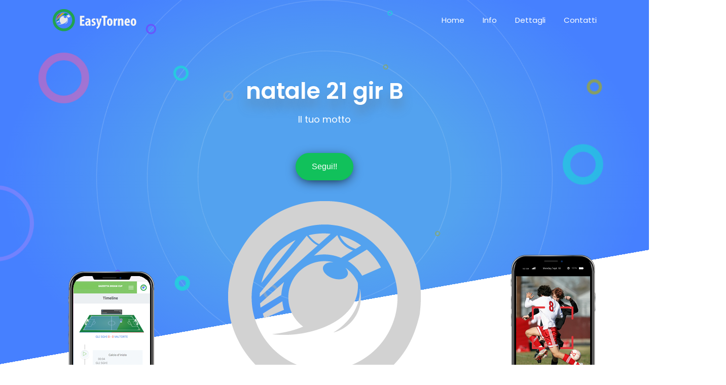

--- FILE ---
content_type: text/html; charset=UTF-8
request_url: https://easytorneo.it/info-torneo/natale-21-gir-b
body_size: 4493
content:

<!DOCTYPE html>
<html lang="en">
<head>
<meta charset="UTF-8">
<title>natale 21 gir B</title>
<meta property="og:url" content="https://easytorneo.it/info-torneo/natale-21-gir-b" />
<meta property="og:type" content="article" />
<meta property="og:title" content="natale 21 gir B" />
<meta property="og:description" content="" />
<meta property="og:image" content="https://easytorneo.it/themes/site_themes/users/assets/images/event_avatar.png" />

<meta name="viewport" content="width=device-width, initial-scale=1">
<meta name="viewport" content="width=device-width, initial-scale=1, maximum-scale=1">
<meta http-equiv="X-UA-Compatible" content="IE=edge" />
<link rel="apple-touch-icon" sizes="57x57" href="/themes/site_themes/users/assets/images/favicon/apple-icon-57x57.png">
<link rel="apple-touch-icon" sizes="60x60" href="/themes/site_themes/users/assets/images/favicon/apple-icon-60x60.png">
<link rel="apple-touch-icon" sizes="72x72" href="/themes/site_themes/users/assets/images/favicon/apple-icon-72x72.png">
<link rel="apple-touch-icon" sizes="76x76" href="/themes/site_themes/users/assets/images/favicon/apple-icon-76x76.png">
<link rel="apple-touch-icon" sizes="114x114" href="/themes/site_themes/users/assets/images/favicon/apple-icon-114x114.png">
<link rel="apple-touch-icon" sizes="120x120" href="/themes/site_themes/users/assets/images/favicon/apple-icon-120x120.png">
<link rel="apple-touch-icon" sizes="144x144" href="/themes/site_themes/users/assets/images/favicon/apple-icon-144x144.png">
<link rel="apple-touch-icon" sizes="152x152" href="/themes/site_themes/users/assets/images/favicon/apple-icon-152x152.png">
<link rel="apple-touch-icon" sizes="180x180" href="/themes/site_themes/users/assets/images/favicon/apple-icon-180x180.png">
<link rel="icon" type="image/png" sizes="192x192"  href="/themes/site_themes/users/assets/images/favicon/android-icon-192x192.png">
<link rel="icon" type="image/png" sizes="32x32" href="/themes/site_themes/users/assets/images/favicon/favicon-32x32.png">
<link rel="icon" type="image/png" sizes="96x96" href="/themes/site_themes/users/assets/images/favicon/favicon-96x96.png">
<link rel="icon" type="image/png" sizes="16x16" href="/themes/site_themes/users/assets/images/favicon/favicon-16x16.png">
<link rel="manifest" href="/themes/site_themes/users/assets/images/favicon/manifest.json">
<meta name="msapplication-TileColor" content="#ffffff">
<meta name="msapplication-TileImage" content="/themes/site_themes/users/assets/images/favicon/ms-icon-144x144.png">
<meta name="theme-color" content="#ffffff">



<link href="https://fonts.googleapis.com/css?family=Open+Sans" rel="stylesheet">

<link href="/themes/site_themes/landing/web/css/bootstrap.min.css" rel="stylesheet">
<link href="/themes/site_themes/landing/web/css/bootstrap-grid.css" rel="stylesheet">

<link href="/themes/site_themes/landing/web/css/font-awesome.min.css" rel="stylesheet">
<link href="/themes/site_themes/landing/web/css/flaticon.css" rel="stylesheet">
<link href="/themes/site_themes/landing/web/css/font-icons.css" rel="stylesheet">


<link rel="stylesheet" type="text/css" href="/themes/site_themes/landing/web/css/animate.css">

<link rel="stylesheet" type="text/css" href="/themes/site_themes/landing/web/css/magnific-popup.css">

<link rel="stylesheet" type="text/css" href="/themes/site_themes/landing/web/css/owl.carousel.min.css">
<link rel="stylesheet" type="text/css" href="/themes/site_themes/landing/web/css/owl.theme.default.min.css">

<link href="/themes/site_themes/landing/web/css/style.css" rel="stylesheet">
<link href="/themes/site_themes/landing/web/css/color1.css" rel="stylesheet">
<link href="/themes/site_themes/landing/web/css/custom.css" rel="stylesheet">
<script src="/themes/site_themes/landing/web/js/jquery.min.js"></script>


</head>
<body data-spy="scroll" data-target=".navbar">
	<!-- ======================================= 
    ==Start nav section==  
    =======================================-->
	<nav class="navbar navbar-expand-md navbar-dark fixed-top nav-base dark" id="minify_nav">
		<div class="container">
			<a class="navbar-brand" href="/">
				<img class="toggle-logo logo-white" src="/themes/site_themes/landing/web/images/logo-landing_1.png" alt="easy torneo">
				<img class="toggle-logo logo-blue" src="/themes/site_themes/landing/web/images/logo-landing_2.png" alt="easy torneo">
			</a>
			<button class="navbar-toggler" type="button" data-toggle="collapse" data-target="#navigation" aria-controls="navigation" aria-expanded="false" aria-label="Toggle navigation">
				<i class="fa fa-bars"></i>
			</button>
			<div class="collapse navbar-collapse" id="navigation">
				<ul class="navbar-nav ml-auto">
					<li class="nav-item"><a class="nav-link" href="#main">Home <span class="sr-only"></span></a></li>
					<li class="nav-item"><a class="nav-link" href="#about">Info<span class="sr-only"></span></a></li>
										<li class="nav-item"><a class="nav-link" href="#features">Dettagli</a></li>
					<li class="nav-item"><a class="nav-link" href="#signup-section">Contatti</a></li>
				</ul>
				
			</div>
		</div>
	</nav>
	<!-- ======================================= 
    ==End nav section==  
    =======================================-->

	<!-- ======================================= 
    ==Start main header section==  
    =======================================-->
	<section class="main-header demo2" id="main">
		<div class="home-cont">
			<div class="container">
				<div class="row">
					<div class="main-header-sub text-center">
						<div class="col-md-12">
							<div class="content-text easy">
								<h1>natale 21 gir B</h1>
								<h3>Il tuo motto </h3>
								<a href="/natale-21-gir-b" class="easy btn btn-primary learn-more">Segui!!</a>
								
								
								<div class="circle-1"></div>
								<div class="circle-2"></div>
								<div class="circle-3"></div>
								<div class="circle-4"></div>
							</div>
						</div>
					</div>
				</div>
				<div class="row">
					<div class="col-md-12">
						<div class="img-section">
							<img class="img-chat img-fluid" src="/themes/site_themes/landing/web/images/screen_live.png" alt="">
							<div style="max-width: 1110px; text-align: center;"><img class='img-browser img-fluid'  src='/themes/site_themes/users/assets/images/event_avatar.png' alt=''></div>
							<img class="img-followers img-fluid" src="/themes/site_themes/landing/web/images/followers.png" alt="">
						</div>
					</div>
				</div>
			</div>
		</div>
		<div class="round-header-circle hidden-sm hidden-xs">
			<div class="round-animate">
				<div class="round-1">
					<span class="r-1"></span>
					<span class="r-2"></span>
					<span class="r-3"></span>
					<span class="r-4"></span>
				</div>
				<div class="round-2">
					<span class="r-1"></span>
					<span class="r-2"></span>
					<span class="r-3"></span>
					<span class="r-4"></span>
				</div>
				<div class="round-3">
					<span class="r-1"></span>
					<span class="r-2"></span>
					<span class="r-3"></span>
					<span class="r-4"></span>
				</div>
			</div>
		</div>
	</section>
	<!-- ======================================= 
    ==End main header section==  
    =======================================-->


	

	<!-- ======================================= 
    ==Start more About section==  
    =======================================-->
	<section class="more-about-us" id="about">
		<div class="container">
			
			<div class="row">
				<div class="col-lg-12 col-md-12 col-xs-12 col-sm-12">
					<div class="main-content">
						<div class="title-box">
				<h2 class="title-center">Info</h2>
			</div>
						<div class="main-wrapper text-center">
							
							<div class="easy">
								<a href="/natale-21-gir-b" class="easy btn btn-primary learn-more">Segui!!</a>
							</div>
						</div>
					</div>
				</div>
			</div> 
		</div>
	</section>
	<!-- ======================================= 
    ==End more About section==  
    =======================================-->




	<!-- ======================================= 
    ==Start Features section==  
    =======================================-->

     <section class="features" id="features">
		<div class="container">
			<div class="title-box" style="display:none;">
				<h2 class="title-center">Dettagli</h2>
			</div>
			<div class="row">
				
				<div class="col-lg-4 col-md-4 col-sm-12">
					<div class="article box-shadow">
		                <i  class="fa fa-sitemap article__icon" ></i>
		                <a href='/calendario/natale-21-gir-b/10173'><h3 class="article__title">Calendario</h3></a>
		              </div>
				</div>
				<div class="col-lg-4 col-md-4 col-sm-12">
					<div class="article box-shadow">
		                <i  class="fa fa-line-chart article__icon" ></i>
		                <a href='/gruppi/natale-21-gir-b/10173'><h3 class="article__title">Classifica</h3></a>
		              </div>
				</div>
				<div class="col-lg-4 col-md-4 col-sm-12">
					<div class="article box-shadow">
		                <i  class="fa fa-soccer-ball-o article__icon" ></i>
		                <a href='/rank_scorers/natale-21-gir-b/10173'><h3 class="article__title">Classifica Marcatori</h3></a>
		              </div>
				</div>
				<div class="col-lg-4 col-md-4 col-sm-12">
					<div class="article box-shadow">
		                <i  class="fa  fa-compress article__icon" ></i>
		                <a href='/risultati/natale-21-gir-b/10173'><h3 class="article__title">Risultati</h3></a>
		              </div>
				</div>
				<div class="col-lg-4 col-md-4 col-sm-12">
					<div class="article box-shadow">
		                <i  class="fa fa-calendar-times-o article__icon" ></i>
		                <a href='/natale-21-gir-b'><h3 class="article__title">Prossimi Incontri</h3></a>
		              </div>
				</div>
				<div class="col-lg-4 col-md-4 col-sm-12">
					<div class="article box-shadow">
		                <i  class="fa fa-group article__icon" ></i>
		                <a href='/teams/natale-21-gir-b/10173'><h3 class="article__title">Squadre</h3></a>
		              </div>
				</div>
				<div class="col-lg-4 col-md-4 col-sm-12">
					<div class="article box-shadow">
		                <i  class="fa   fa-user-circle-o article__icon" ></i>
		                <a href='/diffidati/natale-21-gir-b/10173'><h3 class="article__title">Diffidati e Squalificati</h3></a>
		              </div>
				</div>
				<div class="col-lg-4 col-md-4 col-sm-12">
					<div class="article box-shadow">
		                <i  class="fa fa fa-user-o article__icon" ></i>
		                <a href='/stats_players/natale-21-gir-b/10173'><h3 class="article__title">Lista Giocatori</h3></a>
		              </div>
				</div>
				<div class="col-lg-4 col-md-4 col-sm-12">
					<div class="article box-shadow">
		                <i  class="fa  fa-bar-chart-o article__icon" ></i>
		                <a href='/stats/natale-21-gir-b/10173'><h3 class="article__title">Statistiche e Grafici</h3></a>
		              </div>
				</div>
				
				
				
			</div>
		</div>	
	</section>



	<!-- ======================================= 
    ==Start Call to action section==  
    =======================================-->
	<section class="call-to-action with-circle">
		<div class="container">
			<div class="row">
				<div class="col-md-8 col-md-offset-2 col-sm-10 col-sm-offset-1 col-xs-12">
					<div class="title-box">
						<h2 class="title-center">natale 21 gir B</h2>
						<p class="description text-center">Il tuo motto </p>
					</div>
					<div class="easy">
						<a href="/natale-21-gir-b" class="easy btn btn-primary learn-more">Segui!!</a>
					
					
					
					</div>
				</div>
			</div>
		</div>
		<div class="round-built-by hidden-sm hidden-xs">
	        <div class="round-animate">
	            <div class="round-1">
	                <span class="r-1"></span>
	                <span class="r-2"></span>
	            </div>
	            <div class="round-2">
	                <span class="r-1"></span>
	                <span class="r-2"></span>
	            </div>
	            <div class="round-3">
	                <span class="r-1"></span>
	                <span class="r-2"></span>
	            </div>
	        </div>
	    </div>
	</section>
	
	<!-- ======================================= 
    ==End Call to action section==  
    =======================================-->

	


	
	
	<!-- ======================================= 
    ==End features section==  
    =======================================-->

<!-- ======================================= 
    ==Start Our services section==  
    =======================================-->
	<!-- ======================================= 
    ==End our sevices section==  
    =======================================-->
	<!-- ======================================= 
    ==Start sign up section==  
    =======================================-->
     
     <section id="signup-section" class="signup-section section">
        <div class="section-inner">
            <div class="container text-center">
               
               <div class="form-wrapper">
                    
                    <div class="form-box">
                        <h3 class="form-heading">natale 21 gir B</h3>
                        <div class="form-desc">Compila il form per essere contattato</div>
                        <div id="result"></div>
                        <div class="divider">
                        </div><!--//divider-->
                        <form class="signup-form" id="contactform">
                            <div class="row">
                                <div class="form-group col-12 col-md-6">
                                    <label for="name" class="sr-only">nome</label>
                                    <input type="text" class="form-control" id="name" name="name" placeholder="nome">
                                </div><!--//form-group-->
                                <div class="form-group col-12 col-md-6">
                                    <label for="teamname" class="sr-only">Nome del Squadra</label>
                                    <input type="text" class="form-control" id="teamname" name="teamname" placeholder="Squadra che vuoi iscrivere">
                                </div><!--//form-group-->
                                <div class="form-group col-12 col-md-6">
                                    <label for="email" class="sr-only">Email</label>
                                    <input type="email" class="form-control" id="email" name="email" placeholder="Email">
                                    <input type="hidden" id="event_id" name="event_id" value="10173">
                                    <input type="hidden" id="author_id" name="author_id" value="1593">
                                </div><!--//form-group-->
                                <div class="form-group col-12 col-md-6">
                                    <label for="tel" class="sr-only">Telefono</label>
                                    <input type="text" class="form-control" id="tel" name="tel" placeholder="Telefono">
                                </div><!--//form-group-->
                                
                            </div><!--//row-->
                            <div class="legal-note">I dati qui inseriti saranno inviati esclusivamente al referente di questo Torneo.</div>
                            
                            <button type="button" name="submit" id="submit"  class="btn btn-primary btn-cta">Invia la richiesta</button>
                        </form><!--//form-->
                    </div><!--//form-box-->
                </div><!--//form-wrapper-->
                
            </div><!--//container-->
        </div><!--//section-inner-->
    </section>
   	 
	<!-- ======================================= 
    ==End Sign-up section==  
    =======================================-->
	
	
    <div class="clearfix"></div>
	

	<!-- ======================================= 
    ==Start footer section==  
    =======================================-->
    <section class="main-footer footer-style-two text-center">
        <!--Widgets Section-->
        <div class="widgets-section">
            <div class="container">
                 
                <div class="row clearfix">
                   <!--Footer Column-->
                   <div class="footer-column col-md-4 col-sm-6 col-xs-12">
                      <div class="footer-widget about-widget">
                         <h3 class="has-line-center">Seguici</h3>
                         <div class="widget-content">
                            <div class="text">I nostri canali social</div>
							<ul class="social-links">
								<li><a target="_blank" href="https://www.facebook.com/easytorneo/"><span class="fa fa-facebook-f"></span></a></li>
								<li><a target="_blank" href="https://www.youtube.com/channel/UCEGsJ33rN7ak61KusiBEsoQ/featured"><span class="fa fa-youtube"></span></a></li>
								<li><a target="_blank" href=" https://www.instagram.com/easytorneo/"><span class="fa fa-instagram"></span></a></li>
							 </ul>
                             </div>
                         </div>
                     </div><!--End Footer Column-->
                     
                     <!--Footer Column-->
                     <div class="footer-column col-md-4 col-sm-6 col-xs-12">
                         <div class="footer-widget contact-widget">
                             <h3 class="has-line-center">Contattaci!</h3>
                             <div class="widget-content">
                                 <ul class="contact-info">
                                     <li><div class="icon"><span class="ui-computer-screen-2"></span></div></li>
                                     <li><a href="/cdn-cgi/l/email-protection#0960676f66496c687a707d667b676c6627607d"><span class="__cf_email__" data-cfemail="acc5c2cac3ecc9cddfd5d8c3dec2c9c382c5d8">[email&#160;protected]</span></a></li>
                                 </ul>
                             </div>
                         </div>
                     </div><!--End Footer Column-->
                     
                     <!--Footer Column-->
                     <div class="footer-column col-md-4 col-sm-12 col-xs-12">
                         <div class="footer-widget newsletter-widget">
                             <h3 class="has-line-center">Newsletter</h3>
                             <div class="widget-content">
                               <div class="text">Non perderti gli aggiornamenti futuri, resta aggiornato iscrivendoti alla newsletter</div>
                             </div>
                         </div>
                     </div><!--End Footer Column-->
                     
                 </div>
             </div>
         </div>
        
        </section>
        <!-- ======================================= 
        ==End footer section==  
        =======================================-->

		<div class="copyright">
		    <h4 class="text-center"> <a target="_blank" href="https://easytorneo.it">EasyTorneo</a> © 2026  - made by <a target="_blank" href="http://netfan.it"> <img style="height:13px" src="https://easytorneo.it/themes/site_themes/web/images/logo_nf.png">
			</a></h4>
		</div>

		<a class="btn-lg scrollup"><i class="fa fa-arrow-up"></i></a>

		<script data-cfasync="false" src="/cdn-cgi/scripts/5c5dd728/cloudflare-static/email-decode.min.js"></script><script src="/themes/site_themes/landing/web/js/popper.min.js"></script>

		<script src="/themes/site_themes/landing/web/js/bootstrap.min.js"></script>

		<script src="/themes/site_themes/landing/web/js/jquery.vide.min.js"></script>

		<script src="/themes/site_themes/landing/web/js/owl.carousel.min.js"></script>
		<script src="/themes/site_themes/landing/web/js/jquery.waypoints.js"></script>
		<script src="/themes/site_themes/landing/web/js/wow.js"></script>

		<script src="/themes/site_themes/landing/web/js/TweenMax.min.js"></script>
		<script src="/themes/site_themes/landing/web/js/jquery.wavify.js"></script>

		<script src="/themes/site_themes/landing/web/js/jquery.magnific-popup.min.js"></script>

		<script src="/themes/site_themes/landing/web/js/modernizr-custom.js"></script>

		<script src="/themes/site_themes/landing/web/js/custom.js"></script>
				
	<script defer src="https://static.cloudflareinsights.com/beacon.min.js/vcd15cbe7772f49c399c6a5babf22c1241717689176015" integrity="sha512-ZpsOmlRQV6y907TI0dKBHq9Md29nnaEIPlkf84rnaERnq6zvWvPUqr2ft8M1aS28oN72PdrCzSjY4U6VaAw1EQ==" data-cf-beacon='{"version":"2024.11.0","token":"8a4d3c98737d4ff2a48ae39262f81242","r":1,"server_timing":{"name":{"cfCacheStatus":true,"cfEdge":true,"cfExtPri":true,"cfL4":true,"cfOrigin":true,"cfSpeedBrain":true},"location_startswith":null}}' crossorigin="anonymous"></script>
</body>
	<script>
	    $("#submit").click(function() { 
    //get input field values
    var name            = $('#name').val(); 
    var email           = $('#email').val();
    var teamname         = $('#teamname').val();
    var tel         = $('#tel').val();
    var event_id         = $('#event_id').val();
    var author_id         = $('#author_id').val();
    var flag = true;
    /********validate all our form fields***********/
    /* Name field validation  */
    
    /* email field validation  */
    if(email==""){ 
        $('#email').css('border-color','red'); 
        flag = false;
    } 
    
    /********Validation end here ****/
    /* If all are ok then we send ajax request to email_send.php *******/
    if(flag) 
    {
        $.ajax({
            type: 'post',
            url: "https://easytorneo.it/send_notify", 
            dataType: 'json',
            data: 'name='+name+'&email='+email+'&event_id='+event_id+'&author_id='+author_id+'&teamname='+teamname+'&tel='+tel,
            beforeSend: function() {
                $('#submit').attr('disabled', true);
                //$('#submit').after('<span class="wait">&nbsp;<img src="image/loading.gif" alt="" /></span>');
            },
            complete: function() {
                $('#submit').attr('disabled', false);
                $('.wait').remove();
            },  
            success: function(data)
            {
                if(data.type == 'error')
                {
                    output = '<div class="error">'+data.text+'</div>';
                }else{
                    output = '<div class="success">'+data.text+'</div>';
                    $('input[type=text]').val(''); 
                    $('#contactform textarea').val(''); 
                }

                $("#result").hide().html(output).slideDown(); 
                $("#contactform").hide();          
                }
        });
    }
});
//reset previously set border colors and hide all message on .keyup()
$("#contactform input, #contactform textarea").keyup(function() { 
    $("#contactform input, #contactform textarea").css('border-color',''); 
    $("#result").slideUp();
    
});

	</script>
	
	

</html>

--- FILE ---
content_type: text/css
request_url: https://easytorneo.it/themes/site_themes/landing/web/css/flaticon.css
body_size: 247
content:
	/*
  	Flaticon icon font: Flaticon
  	Creation date: 12/07/2017 19:46
  	*/

@font-face {
  font-family: "Flaticon";
  src: url("../fonts/flaticon.eot");
  src: url("../fonts/flaticond41d.eot?#iefix") format("embedded-opentype"),
       url("../fonts/flaticon.woff") format("woff"),
       url("../fonts/flaticon.ttf") format("truetype"),
       url("../fonts/flaticon.svg#Flaticon") format("svg");
  font-weight: normal;
  font-style: normal;
}

@media screen and (-webkit-min-device-pixel-ratio:0) {
  @font-face {
    font-family: "flaticon";
    src: url("../fonts/Flaticon.html#Flaticon") format("svg");
  }
}

[class^="flaticon-"]:before, [class*=" flaticon-"]:before,
[class^="flaticon-"]:after, [class*=" flaticon-"]:after {   
  font-family: Flaticon;
font-style: normal;
}

.flaticon-location:before { content: "\f100"; }
.flaticon-signs:before { content: "\f101"; }
.flaticon-placeholder:before { content: "\f102"; }
.flaticon-telephone-1:before { content: "\f103"; }
.flaticon-telephone:before { content: "\f104"; }
.flaticon-target:before { content: "\f105"; }
.flaticon-stopwatch:before { content: "\f106"; }
.flaticon-clock:before { content: "\f107"; }
.flaticon-building:before { content: "\f108"; }
.flaticon-cabin:before { content: "\f109"; }
.flaticon-drawing:before { content: "\f10a"; }
.flaticon-light-bulb:before { content: "\f10b"; }
.flaticon-hammer:before { content: "\f10c"; }
.flaticon-drill:before { content: "\f10d"; }
.flaticon-brick-wall:before { content: "\f10e"; }
.flaticon-electric-tower:before { content: "\f10f"; }
.flaticon-window:before { content: "\f110"; }
.flaticon-wheelbarrow:before { content: "\f111"; }
.flaticon-loader:before { content: "\f112"; }
.flaticon-people-2:before { content: "\f113"; }
.flaticon-construction:before { content: "\f114"; }
.flaticon-email-filled-closed-envelope:before { content: "\f115"; }
.flaticon-people-1:before { content: "\f116"; }
.flaticon-people:before { content: "\f117"; }
.flaticon-flasks:before { content: "\f118"; }
.flaticon-cogwheel:before { content: "\f119"; }
.flaticon-motor:before { content: "\f11a"; }
.flaticon-bottle:before { content: "\f11b"; }
.flaticon-landscape:before { content: "\f11c"; }
.flaticon-speedometer:before { content: "\f11d"; }
.flaticon-fuel:before { content: "\f11e"; }
.flaticon-technology-1:before { content: "\f11f"; }
.flaticon-tools:before { content: "\f120"; }
.flaticon-technology:before { content: "\f121"; }
.flaticon-arrows:before { content: "\f122"; }

--- FILE ---
content_type: text/css
request_url: https://easytorneo.it/themes/site_themes/landing/web/css/font-icons.css
body_size: 2061
content:
/* UI Icons  */
@font-face {
  font-family: 'ui-icons';
  src: url('../fonts/ui-icons.eot?28565742');
  src: url('../fonts/ui-icons.eot?28565742#iefix') format('embedded-opentype'),
       url('../fonts/ui-icons.woff2?28565742') format('woff2'),
       url('../fonts/ui-icons.woff?28565742') format('woff'),
       url('../fonts/ui-icons.ttf?28565742') format('truetype'),
       url('../fonts/ui-icons.svg?28565742#ui-icons') format('svg');
  font-weight: normal;
  font-style: normal;
}
/* Chrome hack: SVG is rendered more smooth in Windozze. 100% magic, uncomment if you need it. */
/* Note, that will break hinting! In other OS-es font will be not as sharp as it could be */
/*
@media screen and (-webkit-min-device-pixel-ratio:0) {
  @font-face {
    font-family: 'ui-icons';
    src: url('../font/ui-icons.svg?28565742#ui-icons') format('svg');
  }
}
*/
 
 [class^="ui-"]:before, [class*=" ui-"]:before {
  font-family: "ui-icons";
  font-style: normal;
  font-weight: normal;
  speak: none;
 
  display: inline;
  text-decoration: inherit;
  text-align: center;
  /* opacity: .8; */
 
  /* For safety - reset parent styles, that can break glyph codes*/
  font-variant: normal;
  text-transform: none;

 
 
  /* you can be more comfortable with increased icons size */
  /* font-size: 120%; */
 
  /* Font smoothing. That was taken from TWBS */
  -webkit-font-smoothing: antialiased;
  -moz-osx-font-smoothing: grayscale;
 
  /* Uncomment for 3D effect */
  /* text-shadow: 1px 1px 1px rgba(127, 127, 127, 0.3); */
}
 
.ui-cassette-player:before { content: '\e800'; } /* '' */
.ui-charlie-chaplin:before { content: '\e801'; } /* '' */
.ui-chef-hat:before { content: '\e802'; } /* '' */
.ui-clock:before { content: '\e803'; } /* '' */
.ui-coffee-machine:before { content: '\e804'; } /* '' */
.ui-cog:before { content: '\e805'; } /* '' */
.ui-computer-imac:before { content: '\e806'; } /* '' */
.ui-computer-network:before { content: '\e807'; } /* '' */
.ui-computer-pc:before { content: '\e808'; } /* '' */
.ui-computer-screen-1:before { content: '\e809'; } /* '' */
.ui-check:before { content: '\e80a'; } /* '' */
.ui-computer-screen-2:before { content: '\e80b'; } /* '' */
.ui-contact-book:before { content: '\e80c'; } /* '' */
.ui-content-download:before { content: '\e80d'; } /* '' */
.ui-cooking-pot:before { content: '\e80e'; } /* '' */
.ui-crop:before { content: '\e80f'; } /* '' */
.ui-crown:before { content: '\e810'; } /* '' */
.ui-designer-cup:before { content: '\e811'; } /* '' */
.ui-diving-gear:before { content: '\e812'; } /* '' */
.ui-drink-cocktail:before { content: '\e813'; } /* '' */
.ui-drink-coffee:before { content: '\e814'; } /* '' */
.ui-e-mail:before { content: '\e815'; } /* '' */
.ui-envelope:before { content: '\e816'; } /* '' */
.ui-eyedropper:before { content: '\e817'; } /* '' */
.ui-fork-knife:before { content: '\e818'; } /* '' */
.ui-forklift:before { content: '\e819'; } /* '' */
.ui-fountain-pen-head-1:before { content: '\e81a'; } /* '' */
.ui-fountain-pen-head-2:before { content: '\e81b'; } /* '' */
.ui-gauge:before { content: '\e81c'; } /* '' */
.ui-globe:before { content: '\e81d'; } /* '' */
.ui-grid:before { content: '\e81e'; } /* '' */
.ui-griller:before { content: '\e81f'; } /* '' */
.ui-handbag:before { content: '\e820'; } /* '' */
.ui-headphone:before { content: '\e821'; } /* '' */
.ui-heart:before { content: '\e822'; } /* '' */
.ui-home:before { content: '\e823'; } /* '' */
.ui-hotdog:before { content: '\e824'; } /* '' */
.ui-icecream:before { content: '\e825'; } /* '' */
.ui-image:before { content: '\e826'; } /* '' */
.ui-iphone:before { content: '\e827'; } /* '' */
.ui-ipod:before { content: '\e828'; } /* '' */
.ui-layers:before { content: '\e829'; } /* '' */
.ui-layers-image:before { content: '\e82a'; } /* '' */
.ui-link:before { content: '\e82b'; } /* '' */
.ui-location-pin:before { content: '\e82c'; } /* '' */
.ui-location-user:before { content: '\e82d'; } /* '' */
.ui-lock-locked:before { content: '\e82e'; } /* '' */
.ui-lock-unlocked:before { content: '\e82f'; } /* '' */
.ui-magic-wand:before { content: '\e830'; } /* '' */
.ui-magnet:before { content: '\e831'; } /* '' */
.ui-microphone:before { content: '\e832'; } /* '' */
.ui-monocle:before { content: '\e833'; } /* '' */
.ui-mp3-player:before { content: '\e834'; } /* '' */
.ui-music-note:before { content: '\e835'; } /* '' */
.ui-notebook-1:before { content: '\e836'; } /* '' */
.ui-notebook-2:before { content: '\e837'; } /* '' */
.ui-paint-brush:before { content: '\e838'; } /* '' */
.ui-paint-bucket:before { content: '\e839'; } /* '' */
.ui-paint-palette:before { content: '\e83a'; } /* '' */
.ui-paint-roller:before { content: '\e83b'; } /* '' */
.ui-pencil-ruler:before { content: '\e83c'; } /* '' */
.ui-pen-fountain:before { content: '\e83d'; } /* '' */
.ui-pen-point-tip:before { content: '\e83e'; } /* '' */
.ui-picture-frame:before { content: '\e83f'; } /* '' */
.ui-quill-ink:before { content: '\e840'; } /* '' */
.ui-refresh:before { content: '\e841'; } /* '' */
.ui-remote-control-hand:before { content: '\e842'; } /* '' */
.ui-remote-control-screen:before { content: '\e843'; } /* '' */
.ui-script:before { content: '\e844'; } /* '' */
.ui-server:before { content: '\e845'; } /* '' */
.ui-settings:before { content: '\e846'; } /* '' */
.ui-shield-cross:before { content: '\e847'; } /* '' */
.ui-shopping-cart-add:before { content: '\e848'; } /* '' */
.ui-shopping-cart-remove:before { content: '\e849'; } /* '' */
.ui-skull:before { content: '\e84a'; } /* '' */
.ui-smart-device:before { content: '\e84b'; } /* '' */
.ui-smiley:before { content: '\e84c'; } /* '' */
.ui-sneakers:before { content: '\e84d'; } /* '' */
.ui-sofa:before { content: '\e84e'; } /* '' */
.ui-stamp:before { content: '\e84f'; } /* '' */
.ui-sub-woofer:before { content: '\e850'; } /* '' */
.ui-syringe:before { content: '\e851'; } /* '' */
.ui-target:before { content: '\e852'; } /* '' */
.ui-teapot:before { content: '\e853'; } /* '' */
.ui-trash-can:before { content: '\e854'; } /* '' */
.ui-umbrella:before { content: '\e855'; } /* '' */
.ui-user:before { content: '\e856'; } /* '' */
.ui-user-chat:before { content: '\e857'; } /* '' */
.ui-vector:before { content: '\e858'; } /* '' */
.ui-windows-1:before { content: '\e859'; } /* '' */
.ui-wrenches:before { content: '\e85a'; } /* '' */
.ui-write:before { content: '\e85b'; } /* '' */
.ui-backpack:before { content: '\e85c'; } /* '' */
.ui-bomb:before { content: '\e85d'; } /* '' */
.ui-book:before { content: '\e85e'; } /* '' */
.ui-briefcase:before { content: '\e85f'; } /* '' */
.ui-bubble-chat:before { content: '\e860'; } /* '' */
.ui-bubble-heart:before { content: '\e861'; } /* '' */
.ui-camera-photo:before { content: '\e862'; } /* '' */
.ui-camera-polaroid:before { content: '\e863'; } /* '' */
.ui-camera-video:before { content: '\e864'; } /* '' */
.ui-twitter:before { content: '\f099'; } /* '' */
.ui-github:before { content: '\f09b'; } /* '' */
.ui-linkedin:before { content: '\f0e1'; } /* '' */
.ui-arrow-left:before { content: '\f104'; } /* '' */
.ui-arrow-right:before { content: '\f105'; } /* '' */
.ui-arrow-up:before { content: '\f106'; } /* '' */
.ui-arrow-down:before { content: '\f107'; } /* '' */
.ui-youtube:before { content: '\f167'; } /* '' */
.ui-xing:before { content: '\f168'; } /* '' */
.ui-dropbox:before { content: '\f16b'; } /* '' */
.ui-stackoverflow:before { content: '\f16c'; } /* '' */
.ui-instagram:before { content: '\f16d'; } /* '' */
.ui-flickr:before { content: '\f16e'; } /* '' */
.ui-bitbucket:before { content: '\f171'; } /* '' */
.ui-tumblr:before { content: '\f173'; } /* '' */
.ui-apple:before { content: '\f179'; } /* '' */
.ui-windows:before { content: '\f17a'; } /* '' */
.ui-android:before { content: '\f17b'; } /* '' */
.ui-dribbble:before { content: '\f17d'; } /* '' */
.ui-skype:before { content: '\f17e'; } /* '' */
.ui-foursquare:before { content: '\f180'; } /* '' */
.ui-trello:before { content: '\f181'; } /* '' */
.ui-vkontakte:before { content: '\f189'; } /* '' */
.ui-vimeo:before { content: '\f194'; } /* '' */
.ui-slack:before { content: '\f198'; } /* '' */
.ui-google:before { content: '\f1a0'; } /* '' */
.ui-reddit:before { content: '\f1a1'; } /* '' */
.ui-stumbleupon:before { content: '\f1a4'; } /* '' */
.ui-delicious:before { content: '\f1a5'; } /* '' */
.ui-digg:before { content: '\f1a6'; } /* '' */
.ui-behance:before { content: '\f1b4'; } /* '' */
.ui-spotify:before { content: '\f1bc'; } /* '' */
.ui-soundcloud:before { content: '\f1be'; } /* '' */
.ui-codeopen:before { content: '\f1cb'; } /* '' */
.ui-git:before { content: '\f1d3'; } /* '' */
.ui-slideshare:before { content: '\f1e7'; } /* '' */
.ui-twitch:before { content: '\f1e8'; } /* '' */
.ui-lastfm:before { content: '\f202'; } /* '' */
.ui-forumbee:before { content: '\f211'; } /* '' */
.ui-sellsy:before { content: '\f213'; } /* '' */
.ui-shirtsinbulk:before { content: '\f214'; } /* '' */
.ui-skyatlas:before { content: '\f216'; } /* '' */
.ui-pinterest:before { content: '\f231'; } /* '' */
.ui-whatsapp:before { content: '\f232'; } /* '' */
.ui-facebook:before { content: '\f308'; } /* '' */

--- FILE ---
content_type: text/css
request_url: https://easytorneo.it/themes/site_themes/landing/web/css/style.css
body_size: 11981
content:

/************ TABLE OF CONTENTS ***************
1. Fonts
2. Global
3. Nav Bar
4. Main Header
5. About
6. Team
7. Circular circles
8. Features
9. Animation
10. Responsive
11. services style 1 
12. More About
13. Features style
14. pricing style
15. call to action
16. video style
17. services-block-four style
18. Testimonials styles
19. Sign up style
20. Demo page
21. Footer
**********************************************/

/*** 

====================================================================
    Fonts
====================================================================

 ***/
@import url(https://fonts.googleapis.com/css?family=Poppins:400,600,700,800,900);

/*** 

====================================================================
    Global
====================================================================

 ***/
body {
    font-family: 'Poppins', sans-serif;
    padding: 0;
    margin: 0;
    font-size: 14px;
    overflow-x: hidden;
}

* {
    box-sizing: border-box;
}

p {
    color: #777777;
    font-family: 'Open Sans', sans-serif;
    font-size: 14px;
    line-height: 1.8;
    margin-bottom: 0
}

h1,
h2,
h3,
h4 {
    font-family: 'Poppins', sans-serif;
}

h1 {
    font-size: 38px;
    font-weight: 700;
    color: #fff;
    line-height: 60px;
    margin-bottom: 50px;
    margin-top: 0;
}

h2 {
    font-size: 36px;
    font-weight: 600;
}

a {
    text-decoration: none;
    outline: none;
}

a:focus {
    text-decoration: none;
    outline: none;
}

section {
    padding-top: 100px;
    padding-bottom: 100px;
}

ol,
ul {
    list-style: none;
    padding: 0;
}

.mt20 {
    margin-top: 20px;
}

.mt100 {
    margin-top: 100px;
}

.mb10 {
    margin-bottom: 10px;
}

.mb20 {
    margin-bottom: 20px;
}

.mb60 {
    margin-bottom: 60px;
}

.mb90 {
    margin-bottom: 90px;
}

.o-hidden {
    overflow: hidden;
}
.white{
	color: #fff !important;
}

.text-bold {
    font-weight: 700;
}

.btn-login {
    padding: 7px 18px;
    text-decoration: none;
    transition: all 0.3s;
    box-shadow: 0 5px 25px -7px #464444;
    border: 1px solid;
    border-radius: 28px;
    font-family: Arial;
    color: #fff;
    font-size: 16px;
    text-decoration: none;
    transition: all 0.3s;
}

.btn-login:focus,
.btn-login:hover {
    background: #fff;
    border: 1px solid;
    text-decoration: none;
    opacity: 0.8;
    cursor: pointer;
    box-shadow: none;
}

/*** 

====================================================================
    Nav Bar
====================================================================

 ***/
.navbar {
    margin-bottom: 0;
    padding: 0;
    -webkit-border-radius: 0;
    -moz-border-radius: 0;
    border-radius: 0;
}

.navbar-toggle {
    border: none;
}

.navbar-right {
    margin-right: 0;
}

.navbar-toggle .icon-bar {
    background-color: #fb819f;
    width: 24px;
}

.nav-item>li>a {
    padding: 15px;
}

.navbar-brand {
    height: 50px;
    padding: 0 15px;
}

.navbar-brand img {
    height: 50px;
}

.nav-base {
    padding: 15px 0;
    top: 0;
    transition: all 200ms ease-in-out;
    z-index: 999;
}

.nav-base #navigation ul li a {
    text-transform: capitalize;
    font-size: 15px;
}

.nav-base .logo-blue {
    display: none;
}

.nav-base.mini-nav {
    padding: 8px 0;
    box-shadow: 0 0 2px rgba(100, 100, 100, 0.3);
}

.nav-base.mini-nav .logo-blue {
    display: block;
}

.nav-base.mini-nav .logo-white {
    display: none;
}

.nav>li>a:focus,
.nav>li>a:hover {
    background-color: transparent;
}

.nav-base #navigation ul li a.btn {
    padding: 7px 15px;
    margin-bottom: 0;
    margin-right: 0;
    margin-top: 7px;
    min-width: 40px;
}

.nav-base.dark-bg.mini-nav #navigation ul li.active a,
.nav-base.dark.mini-nav #navigation ul li.active a,
.nav-base.light-bg.mini-nav #navigation ul li.active a,
.nav-base.light.mini-nav #navigation ul li.active a {
    color: #4680ff;
}

.nav-base.dark {
    background: transparent;
}

.nav-base.dark #navigation ul li a {
    color: #fff;
    padding: 0 18px;
}

.nav-base.dark #navigation ul li a:hover {
    color: #222;
}

.nav-base.dark #navigation ul li a.btn {
    color: #fff;
    background: #00AFF0;
}

.nav-base.dark #navigation ul li a.btn:hover {
    background: transparent;
    color: #fff;
    border-color: #fff;
}

.nav-base.dark #navigation ul li a.btn-secondary {
    color: #fff;
    border-color: #fff;
    background: none;
}

.nav-base.dark #navigation ul li a.btn-secondary:hover {
    color: #fff;
    border-color: #00AFF0;
    background: #00AFF0;
}

.nav-base.dark.mini-nav {
    z-index: 1200;
    background: #fff;
    box-shadow: 5px 2px 12px -3px #999;
}

.nav-base.dark.mini-nav #navigation ul li a {
    color: #666;
}

.nav-base.dark.mini-nav #navigation ul li a.active {
    color: #4680ff;
}

.nav-base.dark.mini-nav #navigation ul li a:hover {
    color: #4680ff;
}

.nav-base.dark.mini-nav #navigation ul li a.btn {
    color: #00AFF0;
    border-color: #00AFF0;
    background: transparent;
}

.nav-base.dark.mini-nav #navigation ul li a.btn:hover {
    color: #fff;
    border-color: #00AFF0;
    background: #00AFF0;
}

.nav-base.dark.mini-nav #navigation ul li a.btn-secondary {
    color: #fff;
    border-color: #00AFF0;
    background: #00AFF0;
}

.nav-base.dark.mini-nav #navigation ul li a.btn-secondary:hover {
    color: #00AFF0;
    border-color: #00AFF0;
    background: transparent;
}

.nav-base.light {
    background: transparent;
}

.nav-base.light #navigation ul li a {
    color: #666;
}

.nav-base.light #navigation ul li a:hover {
    color: #00AFF0;
}

.nav-base.light #navigation ul li a.btn {
    color: #fff;
    background: #00AFF0;
}

.nav-base.light #navigation ul li a.btn:hover {
    color: #00AFF0;
    background: transparent;
}

.nav-base.light #navigation ul li a.btn-secondary {
    color: #00AFF0;
    background: none;
}

.nav-base.light #navigation ul li a.btn-secondary:hover {
    color: #fff;
    background: #00AFF0;
}

.nav-base.light.mini-nav {
    background: #fff;
}

.nav-base.light.mini-nav #navigation ul li a {
    color: #555;
}

.nav-base.light.mini-nav #navigation ul li a:hover {
    color: #00AFF0;
}

.nav-base.light.mini-nav #navigation ul li a.btn {
    color: #00AFF0;
    background: transparent;
}

.nav-base.light.mini-nav #navigation ul li a.btn:hover {
    color: #fff;
    background: #00AFF0;
}

.nav-base.light.mini-nav #navigation ul li a.btn-secondary {
    color: #fff;
    background: #00AFF0;
}

.nav-base.light.mini-nav #navigation ul li a.btn-secondary:hover {
    color: #00AFF0;
    background: none;
}

.nav-base.dark-bg {
    background: #242424;
}

.nav-base.dark-bg #navigation ul li a {
    color: #fff;
}

.nav-base.dark-bg #navigation ul li a:hover {
    color: #00AFF0;
}

.nav-base.dark-bg #navigation ul li a.btn {
    color: #fff;
    background: #00AFF0;
}

.nav-base.dark-bg #navigation ul li a.btn:hover {
    color: #fff;
    border-color: #fff;
    background: transparent;
}

.nav-base.dark-bg #navigation ul li a.btn-secondary {
    color: #fff;
    border-color: #fff;
    background: none;
}

.nav-base.dark-bg #navigation ul li a.btn-secondary:hover {
    color: #fff;
    border-color: #00AFF0;
    background: #00AFF0;
}

.nav-base.dark-bg.mini-nav {
    background: #232323;
}

.nav-base.light-bg {
    background: #fff;
}

.nav-base.light-bg #navigation ul li a {
    color: #555;
}

.nav-base.light-bg #navigation ul li a:hover {
    color: #00AFF0;
}

.nav-base.light-bg #navigation ul li a.btn {
    color: #fff;
    background: #00AFF0;
}

.nav-base.light-bg #navigation ul li a.btn:hover {
    color: #00AFF0;
    background: transparent;
}

.nav-base.light-bg #navigation ul li a.btn-secondary {
    color: #00AFF0;
    background: none;
}

.nav-base.light-bg #navigation ul li a.btn-secondary:hover {
    color: #fff;
    background: #00AFF0;
}

.nav-base.light-bg.mini-nav {
    background: #fff;
}

.nav-base #navigation ul li.active a {
    color: #fff;
}

.dark.mini-nav .navbar-brand {
    visibility: visible;
}

/*** 

====================================================================
    Main Header
====================================================================

 ***/
.main-header {
    background: radial-gradient(#53a2ef 30%, #4680ff 70%);
    background-size: cover;
    padding-top: 0;
    padding-bottom: 0;
    position: relative;
    overflow: hidden;
    position: relative;
    margin-top: -100px;
    transform-origin: center;
}

.main-header.demo2:after {
    content: "";
    position: absolute;
    bottom: -200px;
    height: 400px;
    background-color: #fff;
    width: 100%;
    transform: skewY(-10deg);
}


.main-header.demo1{
	background: url('../images/header-bg/demo1.jpg') no-repeat;
	background-size: cover
}
.main-header.demo4{
	background: url('../images/header-bg/demo4.jpg') bottom center no-repeat;
	background-size: cover
}
.main-header.demo1 .main-header-sub{
	padding-top: 150px;

}
.main-header.demo3 .main-header-sub{
	padding-bottom: 150px;

}
.main-header.demo4 .main-header-sub{
	padding-bottom: 100px;

}
.main-header.demo1:after{
	content: "";
    position: absolute;
    bottom: -338px;
    height: 400px;
    background-color: #fff;
    width: 100%;
    transform: skewY(-10deg);
}
.main-header.demo3:before{
	content: "";
    position: absolute;
    bottom: -200px;
    height: 200px;
    background-color: #fff;
    width: 100%;
    transform: skewY(-10deg);
}
.main-header.demo3:after{
	content: "";
    position: absolute;
    bottom: -200px;
    height: 200px;
    background-color: #fff;
    width: 100%;
    transform: skewY(10deg);
}
.main-header .img-section {
    position: relative;
    margin-top: 100px;
}
.main-header.demo3 .img-section,
.main-header.demo4 .img-section {
    position: relative;
    margin-top: 50px;
}

.main-header .img-section .img-chat {
    top: 150px;
    left: 50px;
    position: absolute;
    z-index: 3;
    box-shadow: 0 10px 38px 2px rgba(4, 26, 55, 0.25);
    animation: floating1 8s infinite;
    -webkit-animation: floating1 8s infinite;
    -webkit-animation-delay: 1s;
    animation-delay: 1s;
}

.main-header .img-section .img-browser {
    position: relative;
    z-index: 2;
    animation: floating1 10s infinite;
    -webkit-animation: floating1 10s infinite;
    -webkit-animation-delay: 1s;
    animation-delay: 1s;
}

.main-header .img-section .img-followers {
    top: 80px;
    position: absolute;
    right: 20px;
    z-index: 3;
    box-shadow: 0 10px 38px 2px rgba(4, 26, 55, 0.25);
    animation: floating2 7s infinite;
    -webkit-animation: floating2 7s infinite;
    -webkit-animation-delay: 1s;
    animation-delay: 1s;
}

.home-cont img {
    display: inline-block;
}

.home-cont h2 {
    margin-top: 0;
}

.main-header {
    position: relative;
    overflow: visible;
}

.main-header h1 {
    color: #fff;
    margin-bottom: 10px;
    font-weight: 600;
    font-size: 45px;
    text-shadow: 0 18px 20px rgba(102, 102, 102, 0.34);
}

.main-header .content-text h3 {
    color: #fff;
    margin-bottom: 50px;
    font-size: 18px;
    line-height: 1.8;
}

.learn-more {
    border: 2px solid;
    border-radius: 28px;
    font-family: Arial;
    color: #fff;
    font-size: 16px;
    padding: 15px 30px;
    text-decoration: none;
    transition: all 0.5s;
    box-shadow: 0 5px 25px -7px #000000;
}

.learn-more:focus,
.learn-more:hover {
    background: #fff;
    color: #444;
    text-decoration: none;
    opacity: 0.8;
    border: 2px solid #fff;
    cursor: pointer;
}

.main-header .main-header-sub {
    width: 100%;
    display: flex;
    align-items: center;
    padding-top: 250px;
    z-index: 9;
}

.main-header .content-text {
    top: calc(50% - 150px);
    width: 100%;
    position: relative;
}

.main-header .content-text .circle-1 {
    position: absolute;
    left: -22%;
    width: 150px;
    height: 150px;
    border: 8px solid #db85fb;
    border-radius: 50%;
    opacity: 0.3;
    animation: floating 10s infinite;
    -webkit-animation: floating 10s infinite;
}

.main-header .content-text .circle-2 {
    position: absolute;
    right: -20%;
    bottom: 0;
    width: 80px;
    height: 80px;
    border: 15px solid #00ffc9;
    border-radius: 50%;
    opacity: 0.4;
    animation: floating 9s infinite;
    -webkit-animation: floating 9s infinite;
}

.main-header .content-text .circle-3 {
    position: absolute;
    top: 0;
    right: 0;
    width: 30px;
    height: 30px;
    border: 6px solid #b1af00;
    border-radius: 50%;
    opacity: 0.6;
    animation: floating 8s infinite;
    -webkit-animation: floating 8s infinite;
}

.main-header .content-text .circle-4 {
    position: absolute;
    top: -50px;
    left: 0;
    width: 100px;
    height: 100px;
    border: 15px solid #f95eaa;
    border-radius: 50%;
    opacity: 0.5;
    z-index: -1;
    animation: floating 7s infinite;
    -webkit-animation: floating 7s infinite;
}

/*** 

====================================================================
    About
====================================================================

 ***/
.about-you {
    overflow: hidden;
    padding-bottom: 100px;
}

.about-you h2 {
    margin-bottom: 120px;
}

.about-you .about-image .img-1 {
    position: absolute;
    z-index: 1;
}

.about-you .about-image .img-2 {
    position: absolute;
    left: 17%;
    top: -40px;
    z-index: 3;
}

.about-you .about-image .img-3 {
    position: relative;
    left: 232%;
    z-index: 5;
}

.about-you .about-image .img-4 {
    position: absolute;
    left: 60%;
    top: -60px;
    z-index: 8;
}

.about-you .about-image .img-5 {
    position: absolute;
    right: 0;
    top: -20%;
    z-index: 7;
}

.about-you .about-image .img-6 {
    position: absolute;
    left: 9%;
    top: 250px;
    z-index: 2;
}

.about-you .about-image .img-7 {
    position: absolute;
    left: 20%;
    top: 250px;
    z-index: 4;
}

.about-you .about-image .img-8 {
    position: absolute;
    left: 50%;
    top: 300px;
    z-index: 6;
}

.about-you .about-image .img-9 {
    position: absolute;
    right: 0;
    top: 250px;
    z-index: 8;
}

.about-you .about-image .img-hvr {
    transition-delay: 0s!important;
}

.about-you .about-image .img-hvr:hover {
    z-index: 999;
    transform: scale(1.1)!important;
}

.habit {
    background-color: #303549;
    position: relative;
    margin-top: 150px;
    padding-bottom: 190px;
    background-size: cover;
}

.habit h2 {
    font-weight: 600;
    color: #fff;
}

.habit h3 {
    font-weight: 600;
    color: #fff;
}

.habit h4 {
    margin: 25px 0 20px;
    line-height: 1.6;
    font-size: 16px;
}

.habit i {
    font-size: 40px;
    margin-top: 30px;
    margin-bottom: 20px;
}

.habit p {
    color: #fff;
    font-size: 14px;
    line-height: 24px;
    letter-spacing: 1px;
}

.habit .work {
    padding: 20px;
    margin-bottom: 60px;
    color: #fff;
    border-radius: 15px;
    margin-left: 15px;
    margin-right: 15px;
    background-image: linear-gradient(34deg, #4680ff 0%, #81c1fd 100%);
    box-shadow: 0 5px 23px 2px rgba(4, 26, 55, 0.45);
    transition: all 0.3s;
}

.habit .work:hover {
    box-shadow: 0 7px 23px 2px rgba(4, 26, 55, 0.45);
    transform: scale(1.02);
}

.habit .play {
    padding: 20px;
    margin-bottom: 60px;
    color: #fff;
    border-radius: 15px;
    position: absolute;
    top: 25%;
    margin-left: 15px;
    margin-right: 15px;
    background-image: linear-gradient(34deg, #1fe4bd 0%, #67cfc6 99%);
    box-shadow: 0 5px 23px 2px rgba(4, 26, 55, 0.45);
    transition: all 0.3s;
}

.habit .play:hover {
    box-shadow: 0 7px 23px 2px rgba(4, 26, 55, 0.45);
    transform: scale(1.02);
}

.habit .grow {
    padding: 20px;
    margin-bottom: 60px;
    color: #fff;
    border-radius: 15px;
    margin-left: 15px;
    margin-right: 15px;
    background-image: linear-gradient(34deg, #f1c40f 0%, #f3da75 100%);
    box-shadow: 0 5px 23px 2px rgba(4, 26, 55, 0.45);
    transition: all 0.3s;
}

.habit .grow:hover {
    box-shadow: 0 7px 23px 2px rgba(4, 26, 55, 0.45);
    transform: scale(1.02);
}

.habit .rest {
    padding: 20px;
    margin-bottom: 60px;
    color: #fff;
    border-radius: 15px;
    position: absolute;
    top: 75%;
    margin-left: 15px;
    margin-right: 15px;
    background-image: linear-gradient(34deg, #f78ea4 0%, #ff9eac 100%);
    box-shadow: 0 5px 23px 2px rgba(4, 26, 55, 0.45);
    transition: all 0.3s;
}

.habit .rest:hover {
    box-shadow: 0 7px 23px 2px rgba(4, 26, 55, 0.45);
    transform: scale(1.02);
}

.habit .right-main {
    display: flex;
    align-items: center;
    height: 100%;
    margin-left: 50px;
}

.schedule:before {
    content: "";
    opacity: 0.2;
    top: 30%;
    left: 0;
    bottom: 0;
    right: 0;
    position: absolute;
    z-index: -1;
    background: url("../images/bg-svg.svg") no-repeat center center;
    -webkit-background-size: cover;
    -moz-background-size: cover;
    -o-background-size: cover;
    background-size: cover;
}

.schedule {
    position: relative;
    overflow: hidden;
    padding-top: 120px;
}

.schedule .schedule-text {
    margin-top: 50px;
}

.schedule h2 {
    margin-top: 20px;
}

.schedule .schedule-content {
    position: relative;
    margin: 80px 0 0;
}

.schedule .schedule-content .row {
    display: flex;
    align-items: center;
}

.schedule .schedule-content ul li {
    line-height: 1.52;
}

.schedule .schedule-content ul li:before {
    content: "";
    display: inline-block;
    width: 11px;
    height: 11px;
    background-color: #4680ff;
    border-radius: 10px;
    margin: 0 10px;
}

.schedule .schedule-content ul li:after {
    content: "";
    display: flex;
    width: 1px;
    height: 15px;
    background-color: #4680ff;
    margin: 0 15px;
}

.schedule .schedule-content ul li:last-child:after {
    content: none;
}

.schedule .schedule-content .left-main p {
    margin: 20px 0 30px;
}

.schedule .schedule-content .ui1 {
    position: absolute;
    z-index: 1;
    top: 130px;
    left: 140px;
}

.schedule .schedule-content .ui2 {
    position: absolute;
    z-index: 1;
    top: 190px;
    right: 140px;
}
/*** 

====================================================================
    Team
====================================================================

 ***/
.team {
    position: relative;
    overflow: hidden;
}

.team .tab-content .title {
    margin-top: 80px;
}

.team #version1 h2 {
    margin: 30px 0;
}

.team #version1 h3 {
    margin-bottom: 20px;
}

#sync2 h3 {
    margin-top: 0;
}

#carousel-custom-dots .owl-dot.active {
    background: transparent;
}

.owl-carousel .owl-item {
    padding: 25px 0;
}

.owl-carousel .owl-item img {
    width: auto;
}

.owl-carousel .owl-item p:first-child {
    width: 50%;
    margin: 0 auto 25px;
    font-size: 18px;
    line-height: 35px;
}

.team-images {
    width: 110px!important;
    border-color: transparent!important;
    display: inline-block;
}

.team-images img {
    border-radius: 100px;
    opacity: 0.6;
    transition: all ease-in-out 0.5s;
    cursor: pointer;
    border: 2px solid transparent;
    box-shadow: 0 10px 30px rgba(0, 0, 0, 0.15);
    opacity: 1;
}

.team-images:hover {
    background: transparent!important;
}

.team-images .img-1 {
    position: absolute;
    top: 50px;
    left: 160px;
    width: 90px;
    z-index: 1;
    animation: floating 7s infinite;
    -webkit-animation: floating 7s infinite;
}

.team-images .img-2 {
    position: absolute;
    top: 140px;
    left: 20px;
    width: 65px;
    z-index: 1;
    animation: floating 6s infinite;
    -webkit-animation: floating 6s infinite;
}

.team-images .img-3 {
    position: absolute;
    top: 170px;
    left: 200px;
    width: 82px;
    z-index: 1;
    animation: floating 5s infinite;
    -webkit-animation: floating 5s infinite;
}

.team-images .img-4 {
    position: absolute;
    top: 250px;
    left: 150px;
    width: 55px;
    z-index: 1;
    animation: floating 8s infinite;
    -webkit-animation: floating 8s infinite;
}

.team-images .img-5 {
    position: absolute;
    top: 310px;
    left: -20px;
    z-index: 1;
    animation: floating 9s infinite;
    -webkit-animation: floating 9s infinite;
}

.team-images .img-6 {
    position: absolute;
    top: 330px;
    left: 220px;
    width: 50px;
    z-index: 1;
    animation: floating 5s infinite;
    -webkit-animation: floating 5s infinite;
}

.team-images .img-7 {
    position: absolute;
    top: 430px;
    left: 100px;
    z-index: 1;
    animation: floating 6s infinite;
    -webkit-animation: floating 6s infinite;
}

.team-images .img-8 {
    position: absolute;
    top: 50px;
    right: 160px;
    width: 90px;
    z-index: 1;
    animation: floating 6s infinite;
    -webkit-animation: floating 6s infinite;
}

.team-images .img-9 {
    position: absolute;
    top: 140px;
    right: 20px;
    width: 65px;
    z-index: 1;
    animation: floating 5s infinite;
    -webkit-animation: floating 5s infinite;
}

.team-images .img-10 {
    position: absolute;
    top: 170px;
    right: 200px;
    width: 82px;
    z-index: 1;
    animation: floating 9s infinite;
    -webkit-animation: floating 9s infinite;
}

.team-images .img-11 {
    position: absolute;
    top: 250px;
    right: 150px;
    width: 50px;
    z-index: 1;
    animation: floating 8s infinite;
    -webkit-animation: floating 8s infinite;
}

.team-images .img-12 {
    position: absolute;
    top: 310px;
    right: -20px;
    z-index: 1;
    animation: floating 5s infinite;
    -webkit-animation: floating 5s infinite;
}

.team-images .img-13 {
    position: absolute;
    top: 330px;
    right: 220px;
    width: 50px;
    z-index: 1;
    animation: floating 6s infinite;
    -webkit-animation: floating 6s infinite;
}

.team-images .img-14 {
    position: absolute;
    top: 430px;
    right: 100px;
    z-index: 1;
    animation: floating 7s infinite;
    -webkit-animation: floating 7s infinite;
}

.team-images.active img {
    border: 2px solid #0e7ae8;
    border-radius: 65px;
    opacity: 1;
}

#team .nav-pills {
    padding-top: 80px;
}

#team .nav-pills li {
    float: none;
    display: inline-block;
}

#team .nav-pills li a {
    transition: all ease-in 0.3s;
}

#team .nav-pills li a:hover {
    opacity: 1;
    background: #0e7ae8;
    color: #fff;
    transition: all ease-in 0.3s;
}

.nav-pills li a {
    border: 1px solid #0e7ae8;
}

.nav-pills li.active a {
    background: #0e7ae8;
    transition: all ease-in 0.3s;
    border: 1px solid transparent;
    opacity: 1;
}

.nav-pills li.active a:focus {
    background: #0e7ae8;
    transition: all ease-in 0.3s;
    border: 1px solid transparent;
    opacity: 1;
}

.nav-pills li.active a:hover {
    background: #fff;
    color: #0e7ae8;
    border: 1px solid #0e7ae8;
}

.team-block img {
    bottom: -10px;
    position: relative;
    z-index: 1;
    transition: 0.3s;
    margin: 0 auto;
}

.team-desc {
    background: #f7f7f7;
    padding-bottom: 10px;
    border-radius: 5px;
    position: relative;
    z-index: 2;
}

.team-name {
    padding: 10px 0;
}

.team-position p {
    color: #0e7ae8;
}

.team-socials {
    display: inline-block;
    padding-top: 15px;
    padding-left: 0;
}

.team-socials li {
    float: left;
    padding-right: 5px;
    padding-left: 5px;
}

.team-socials li a {
    color: #2d2d2d;
}

.team-socials i {
    transition-duration: 0.4s;
    cursor: pointer;
    font-size: 20px;
}

.team_layout2 {
    padding: 50px 0;
}

.team-block:hover img {
    bottom: 0;
    transition: 0.3s;
}

.team-desc {
    transition-duration: 0.5s;
}

.team-block:hover .team-desc {
    box-shadow: 0 10px 28px rgba(0, 0, 0, 0.19);
    transition-duration: 0.5s;
}

.post-by {
    display: flex;
    align-items: center;
    justify-content: center;
    margin-bottom: 60px;
}

.post-by img {
    width: 50px;
    height: 50px;
    border-radius: 100px;
    margin: 0 10px;
}

.post-by .name h6,
.post-by .name p {
    margin-bottom: 0;
    text-align: left;
}

.post-by .name h6 {
    color: #4680ff;
    font-size: 15px;
}

.post-by .name p {
    font-size: 13px;
}

/*** 

====================================================================
    Circular circles
====================================================================

 ***/
.round-header-circle {
    position: absolute;
    left: 50%;
    top: 50%;
    opacity: 0.5;
    z-index: 0;
    transform: translate(-50%, -50%);
}

.round-header-circle .round-1 .r-1,
.round-header-circle .round-2 .r-1,
.round-header-circle .round-3 .r-1 {
    top: -5px;
    margin-left: -5px;
}

.round-header-circle .round-animate {
    width: 900px;
    height: 900px;
    position: relative;
    display: inline-block;
}

.round-header-circle .round-animate .round-1 span,
.round-header-circle .round-animate .round-2 span,
.round-header-circle .round-animate .round-3 span {
    width: 10px;
    height: 10px;
    border-radius: 50%;
    border: 1px solid #fff;
    position: absolute;
    left: 50%;
}

.round-header-circle .round-animate .round-1 span {
    border: 2px solid #8c1bff;
}

.round-header-circle .round-animate .round-2 span {
    border: 2px solid #00ffc9;
}

.round-header-circle .round-animate .round-3 span {
    border: 2px solid #b1af00;
}

.round-header-circle .round-animate .round-1,
.round-header-circle .round-animate .round-2,
.round-header-circle .round-animate .round-3 {
    border: 1px solid rgba(255, 255, 255, 0.48);
    border-radius: 50%;
    position: absolute;
}

.round-header-circle .round-animate .round-1 {
    width: 900px;
    height: 900px;
    transform: rotate(23deg);
    animation: round-1 100s linear infinite;
}

.round-header-circle .round-animate .round-1 span.r-2 {
    width: 50px;
    height: 50px;
    border: 8px solid #8c1bff;
}

.round-header-circle .round-animate .round-1 span.r-3 {
    width: 20px;
    height: 20px;
    border: 3px solid #8c1bff;
}

.round-header-circle .round-animate .round-2 {
    width: 700px;
    top: 100px;
    height: 700px;
    left: 100px;
    transform: rotate(-41deg);
    animation: round-2 80s linear infinite;
}

.round-header-circle .round-animate .round-2 span.r-2 {
    width: 30px;
    height: 30px;
    border: 5px solid #00ffc9;
}

.round-header-circle .round-animate .round-2 span.r-3 {
    width: 30px;
    height: 30px;
    border: 8px solid #00ffc9;
}

.round-header-circle .round-animate .round-3 {
    width: 500px;
    top: 200px;
    height: 500px;
    left: 200px;
    transform: rotate(0deg);
    animation: round-3 60s linear infinite;
}

.round-header-circle .round-animate .round-3 span.r-2 {
    width: 20px;
    height: 20px;
    border: 3px solid #adadad;
}

.round-header-circle .round-animate .round-3 span.r-3 {
    width: 30px;
    height: 30px;
    border: 5px solid #adadad;
}

.round-header-circle .round-1 .r-2 {
    margin-left: 343px;
    top: 682px;
}

.round-header-circle .round-1 .r-3 {
    margin-left: -424px;
    top: 262px;
}

.round-header-circle .round-1 .r-4 {
    margin-left: -338px;
    top: 745px;
}

.round-header-circle .round-2 .r-2 {
    margin-left: -354px;
    top: 248px;
}

.round-header-circle .round-2 .r-3 {
    margin-left: -198px;
    top: 632px;
}

.round-header-circle .round-2 .r-4 {
    margin-left: 192px;
    top: 633px;
}

.round-header-circle .round-3 .r-2 {
    margin-left: -254px;
    top: 190px;
}

.round-header-circle .round-3 .r-3 {
    margin-left: 2px;
    top: 483px;
}

.round-header-circle .round-3 .r-4 {
    margin-left: 244px;
    top: 233px;
}

.round-built-by {
    position: absolute;
    left: -40%;
    top: 15%;
    opacity: 0.2;
    z-index: 0;
}

.round-built-by .round-animate {
    width: 700px;
    height: 700px;
    position: relative;
    display: inline-block;
}

.round-built-by .round-animate .round-1 span,
.round-built-by .round-animate .round-2 span,
.round-built-by .round-animate .round-3 span {
    border-radius: 50%;
    position: absolute;
    left: 50%;
}

.round-built-by .round-animate .round-1,
.round-built-by .round-animate .round-2,
.round-built-by .round-animate .round-3 {
    border: 1px solid #e2e2e2;
}

.round-built-by .round-animate .round-1,
.round-built-by .round-animate .round-2,
.round-built-by .round-animate .round-3 {
    border: 1px solid #797474;
    border-radius: 50%;
    position: absolute;
}

.round-built-by .round-animate .round-1 {
    width: 700px;
    height: 700px;
    transform: rotate(23deg);
    animation: round-1 60s linear infinite;
}

.round-built-by .round-animate .round-2 {
    width: 600px;
    top: 50px;
    height: 600px;
    left: 50px;
    transform: rotate(-41deg);
    animation: round-2 80s linear infinite;
}

.round-built-by .round-animate .round-3 {
    width: 500px;
    top: 100px;
    height: 500px;
    left: 100px;
    transform: rotate(0deg);
    animation: round-3 60s linear infinite;
}

.round-built-by .round-1 .r-1 {
    border: 2px solid #8c1bff;
    width: 25px;
    height: 25px;
    top: -12px;
    background-color: #eef6fe;
}

.round-built-by .round-1 .r-2 {
    margin-left: 339px;
    top: 330px;
    width: 20px;
    height: 20px;
    border: 3px solid #8c1bff;
    background-color: #eef6fe;
}

.round-built-by .round-2 .r-1 {
    border: 2px solid #00ffc9;
    width: 15px;
    height: 15px;
    top: -8px;
    background-color: #eef6fe;
}

.round-built-by .round-2 .r-2 {
    margin-left: -300px;
    top: 239px;
    width: 20px;
    height: 20px;
    border: 3px solid #00ffc9;
    top: 216px;
    background-color: #eef6fe;
}

.round-built-by .round-3 .r-1 {
    border: 2px solid #b1af00;
    width: 15px;
    height: 15px;
    top: -8px;
    background-color: #eef6fe;
}

.round-built-by .round-3 .r-2 {
    margin-left: -254px;
    top: 290px;
    width: 20px;
    height: 20px;
    border: 3px solid #b1af00;
    background-color: #eef6fe;
}

.schedule-round {
    position: absolute;
    left: 50%;
    top: 50%;
    opacity: 1;
    z-index: -9;
    transform: translate(-50%, -50%);
}

.schedule-round .round-animate {
    width: 1300px;
    height: 1300px;
    position: relative;
    display: inline-block;
    transform: scale(0.8);
}

.schedule-round .round-animate .round-1 span,
.schedule-round .round-animate .round-2 span,
.schedule-round .round-animate .round-3 span {
    width: 10px;
    height: 10px;
    border-radius: 50%;
    border: 1px solid #222;
    position: absolute;
    left: 50%;
}

.schedule-round .round-animate .round-1 span {
    border: 2px solid #8c1bff;
}

.schedule-round .round-animate .round-2 span {
    border: 2px solid #00ffc9;
}

.schedule-round .round-animate .round-3 span {
    border: 2px solid #b1af00;
}

.schedule-round .round-animate .round-1,
.schedule-round .round-animate .round-2,
.schedule-round .round-animate .round-3 {
    border: 1px solid #e2e2e2;
}

.schedule-round .round-animate .round-1,
.schedule-round .round-animate .round-2,
.schedule-round .round-animate .round-3 {
    border: 1px solid #e6e6e6;
    border-radius: 50%;
    position: absolute;
}

.schedule-round .round-animate .round-1 {
    width: 1350px;
    height: 1350px;
    transform: rotate(23deg);
    animation: round-1 100s linear infinite;
}

.schedule-round .round-animate .round-2 {
    width: 1020px;
    top: 180px;
    height: 1020px;
    left: 190px;
    transform: rotate(-41deg);
    animation: round-2 80s linear infinite;
}

.schedule-round .round-animate .round-3 {
    width: 680px;
    top: 360px;
    height: 680px;
    left: 360px;
    transform: rotate(0deg);
    animation: round-3 60s linear infinite;
}

.schedule-round .round-1 .r-2 {
    margin-left: 343px;
    top: 1247px;
}

.schedule-round .round-1 .r-3 {
    margin-left: -186px;
    top: 17px;
}

.schedule-round .round-1 .r-4 {
    margin-left: -338px;
    top: 1255px;
}

.schedule-round .round-2 .r-2 {
    margin-left: -300px;
    top: 91px;
}

.schedule-round .round-2 .r-3 {
    margin-left: -198px;
    top: 955px;
}

.schedule-round .round-2 .r-4 {
    margin-left: 192px;
    top: 953px;
}

.schedule-round .round-3 .r-2 {
    margin-left: -254px;
    top: 82px;
}

.schedule-round .round-3 .r-3 {
    margin-left: 2px;
    top: 493px;
}

.schedule-round .round-3 .r-4 {
    margin-left: 234px;
    top: 73px;
}

/*** 

====================================================================
    Features
====================================================================

 ***/
.amazing-features {
    background-image: url("../images/shape2.jpg");
    position: relative;
    background-size: cover;
    padding-top: 0;
}

.amazing-features .blue-card i {
    color: #4680ff;
}

.amazing-features .blue-card:hover {
    background-color: rgba(70, 128, 255, 0.3);
}

.amazing-features .green-card i {
   
}

.amazing-features .green-card:hover {
    background-color: rgba(17, 193, 91, 0.3);
}

.amazing-features .pink-card i {
    color: #fb617f;
}

.amazing-features .pink-card:hover {
    background-color: rgba(251, 97, 127, 0.3);
}

.amazing-features .yellow-card i {
    color: #ffb64d;
}

.amazing-features .yellow-card:hover {
    background-color: rgba(255, 182, 77, 0.3);
}

.amazing-features .coffee-card i {
    color: #ab7967;
}

.amazing-features .coffee-card:hover {
    background-color: rgba(171, 121, 103, 0.3);
}

.amazing-features .skyblue-card i {
    color: #1fe4bd;
}

.amazing-features .skyblue-card:hover {
    background-color: rgba(31, 228, 189, 0.3);
}

.amazing-features h2 {
    margin-bottom: 70px;
}

.amazing-features .custom-feature {
    background-color: #fff;
    margin: 15px 0;
    padding: 40px;
    box-shadow: 0 0 20px 0 #ddd;
    transition: all 0.2s ease;
}

.amazing-features .custom-feature .icon img {
    position: absolute;
    left: 50%;
    top: 25%;
    transform: translate(-50%, -50%);
}

.amazing-features .custom-feature p {
    font-size: 13px;
}

.amazing-features .custom-feature h5 {
    margin: 20px 0;
}

.amazing-features .custom-feature i {
    font-size: 40px;
    margin: 40px 0;
}

.amazing-features .custom-feature:hover {
    box-shadow: 0 0 25px 0 #bbb;
}



.visit {
    background-color: #f1f1f1;
    overflow: hidden;
}

.visit h5 {
    font-weight: 700;
    color: #4680ff;
    margin-bottom: 20px;
}

.visit h2 {
    color: #222;
    margin-bottom: 40px;
    font-size: 48px;
}

.visit h2:after {
    content: "";
    position: absolute;
    bottom: 65px;
    width: 100px;
    height: 5px;
    background-color: #4680ff;
    transform: translateX(-50%);
    left: 50%;
    text-align: center;
}

.visit ul li {
    font-size: 22px;
    display: inline-block;
    padding: 0 10px;
    border-right: 1px solid #ccc;
    color: #afafaf;
}

.visit ul li:last-child {
    border-right: none;
}



.copyright {
    padding: 18px 0px;
    color: #cccccc;
    background: #131313;
}

.copyright h4 {
    font-size: 13px;
    color: #fff;
    margin-bottom: 0;
}

.screenshot {
    width: 100%;
    margin: 0 auto;
}

.screenshot h3 {
    margin-bottom: 20px;
}

.screenshot h2 {
    margin-bottom: 50px;
}

.my-gallery .owl-stage-outer {
    overflow: hidden;
}

.my-gallery .owl-item {
    display: inline-block;
}

.wave-main {
    position: relative;
    bottom: 70px;
}

.wave {
    position: absolute;
    left: 0;
    right: 0;
    top: 250px;
    bottom: 0;
    z-index: 1;
    transform: rotate(180deg);
}

.wave+.wave {
    z-index: 2;
}

.scrollup {
    position: fixed;
    bottom: 30px;
    right: 30px;
    display: none;
    z-index: 1100;
    color: #fff;
    border-radius: 100px;
    height: 50px;
    width: 50px;
    line-height: 1.5;
    cursor: pointer;
    transition: 0.5s;
}

.scrollup i {
    color: #fff;
}

/*** 

====================================================================
    Animation
====================================================================

 ***/
@-webkit-keyframes round-1 {
    0% {
        transform: rotate(0deg);
    }
    100% {
        transform: rotate(360deg);
    }
}

@keyframes round-1 {
    0% {
        transform: rotate(0deg);
    }
    100% {
        transform: rotate(360deg);
    }
}

@-webkit-keyframes round-2 {
    0% {
        transform: rotate(0deg);
    }
    100% {
        transform: rotate(360deg);
    }
}

@keyframes round-2 {
    0% {
        transform: rotate(0deg);
    }
    100% {
        transform: rotate(360deg);
    }
}

@-webkit-keyframes round-3 {
    0% {
        transform: rotate(0deg);
    }
    100% {
        transform: rotate(360deg);
    }
}

@keyframes round-3 {
    0% {
        transform: rotate(0deg);
    }
    100% {
        transform: rotate(360deg);
    }
}

@keyframes floating1 {
    0% {
        -webkit-transform: rotateX(0deg) translateY(0px);
        -moz-transform: rotateX(0deg) translateY(0px);
        -ms-transform: rotateX(0deg) translateY(0px);
        -o-transform: rotateX(0deg) translateY(0px);
        transform: rotateX(0deg) translateY(0px);
    }
    50% {
        -webkit-transform: rotateX(0deg) translateY(-20px);
        -moz-transform: rotateX(0deg) translateY(-20px);
        -ms-transform: rotateX(0deg) translateY(-20px);
        -o-transform: rotateX(0deg) translateY(-20px);
        transform: rotateX(0deg) translateY(-20px);
    }
    100% {
        -webkit-transform: rotateX(0deg) translateY(0px);
        -moz-transform: rotateX(0deg) translateY(0px);
        -ms-transform: rotateX(0deg) translateY(0px);
        -o-transform: rotateX(0deg) translateY(0px);
        transform: rotateX(0deg) translateY(0px);
    }
}

@-webkit-keyframes floating1 {
    0% {
        -webkit-transform: rotateX(0deg) translateY(0px);
        -moz-transform: rotateX(0deg) translateY(0px);
        -ms-transform: rotateX(0deg) translateY(0px);
        -o-transform: rotateX(0deg) translateY(0px);
        transform: rotateX(0deg) translateY(0px);
    }
    50% {
        -webkit-transform: rotateX(0deg) translateY(-20px);
        -moz-transform: rotateX(0deg) translateY(-20px);
        -ms-transform: rotateX(0deg) translateY(-20px);
        -o-transform: rotateX(0deg) translateY(-20px);
        transform: rotateX(0deg) translateY(-20px);
    }
    100% {
        -webkit-transform: rotateX(0deg) translateY(0px);
        -moz-transform: rotateX(0deg) translateY(0px);
        -ms-transform: rotateX(0deg) translateY(0px);
        -o-transform: rotateX(0deg) translateY(0px);
        transform: rotateX(0deg) translateY(0px);
    }
}

@keyframes floating2 {
    0% {
        -webkit-transform: rotateX(0deg) translateY(0px);
        -moz-transform: rotateX(0deg) translateY(0px);
        -ms-transform: rotateX(0deg) translateY(0px);
        -o-transform: rotateX(0deg) translateY(0px);
        transform: rotateX(0deg) translateY(0px);
    }
    50% {
        -webkit-transform: rotateX(0deg) translateY(15px);
        -moz-transform: rotateX(0deg) translateY(15px);
        -ms-transform: rotateX(0deg) translateY(15px);
        -o-transform: rotateX(0deg) translateY(15px);
        transform: rotateX(0deg) translateY(15px);
    }
    100% {
        -webkit-transform: rotateX(0deg) translateY(0px);
        -moz-transform: rotateX(0deg) translateY(0px);
        -ms-transform: rotateX(0deg) translateY(0px);
        -o-transform: rotateX(0deg) translateY(0px);
        transform: rotateX(0deg) translateY(0px);
    }
}

@-webkit-keyframes floating2 {
    0% {
        -webkit-transform: rotateX(0deg) translateY(0px);
        -moz-transform: rotateX(0deg) translateY(0px);
        -ms-transform: rotateX(0deg) translateY(0px);
        -o-transform: rotateX(0deg) translateY(0px);
        transform: rotateX(0deg) translateY(0px);
    }
    50% {
        -webkit-transform: rotateX(0deg) translateY(15px);
        -moz-transform: rotateX(0deg) translateY(15px);
        -ms-transform: rotateX(0deg) translateY(15px);
        -o-transform: rotateX(0deg) translateY(15px);
        transform: rotateX(0deg) translateY(15px);
    }
    100% {
        -webkit-transform: rotateX(0deg) translateY(0px);
        -moz-transform: rotateX(0deg) translateY(0px);
        -ms-transform: rotateX(0deg) translateY(0px);
        -o-transform: rotateX(0deg) translateY(0px);
        transform: rotateX(0deg) translateY(0px);
    }
}

@keyframes floating {
    from {
        -webkit-transform: rotate(0deg) translate(-10px) rotate(0deg);
        -moz-transform: rotate(0deg) translate(-10px) rotate(0deg);
        -ms-transform: rotate(0deg) translate(-10px) rotate(0deg);
        -o-transform: rotate(0deg) translate(-10px) rotate(0deg);
        transform: rotate(0deg) translate(-10px) rotate(0deg);
    }
    to {
        -webkit-transform: rotate(360deg) translate(-10px) rotate(-360deg);
        -moz-transform: rotate(360deg) translate(-10px) rotate(-360deg);
        -ms-transform: rotate(360deg) translate(-10px) rotate(-360deg);
        -o-transform: rotate(360deg) translate(-10px) rotate(-360deg);
        transform: rotate(360deg) translate(-10px) rotate(-360deg);
    }
}

@-webkit-keyframes floating {
    from {
        -webkit-transform: rotate(0deg) translate(-10px) rotate(0deg);
        -moz-transform: rotate(0deg) translate(-10px) rotate(0deg);
        -ms-transform: rotate(0deg) translate(-10px) rotate(0deg);
        -o-transform: rotate(0deg) translate(-10px) rotate(0deg);
        transform: rotate(0deg) translate(-10px) rotate(0deg);
    }
    to {
        -webkit-transform: rotate(360deg) translate(-10px) rotate(-360deg);
        -moz-transform: rotate(360deg) translate(-10px) rotate(-360deg);
        -ms-transform: rotate(360deg) translate(-10px) rotate(-360deg);
        -o-transform: rotate(360deg) translate(-10px) rotate(-360deg);
        transform: rotate(360deg) translate(-10px) rotate(-360deg);
    }
}

@media (min-width: 768px) {
    .col-sm-1,
    .col-sm-10,
    .col-sm-11,
    .col-sm-12,
    .col-sm-2,
    .col-sm-3,
    .col-sm-4,
    .col-sm-5,
    .col-sm-6,
    .col-sm-7,
    .col-sm-8,
    .col-sm-9 {
        float: left;
    }
    .col-sm-12 {
        width: 100%;
    }
    .col-sm-11 {
        width: 91.66666667%;
    }
    .col-sm-10 {
        width: 83.33333333%;
    }
    .col-sm-9 {
        width: 75%;
    }
    .col-sm-8 {
        width: 66.66666667%;
    }
    .col-sm-7 {
        width: 58.33333333%;
    }
    .col-sm-6 {
        width: 50%;
    }
    .col-sm-5 {
        width: 41.66666667%;
    }
    .col-sm-4 {
        width: 33.33333333%;
    }
    .col-sm-3 {
        width: 25%;
    }
    .col-sm-2 {
        width: 16.66666667%;
    }
    .col-sm-1 {
        width: 8.33333333%;
    }
    .col-sm-pull-12 {
        right: 100%;
    }
    .col-sm-pull-11 {
        right: 91.66666667%;
    }
    .col-sm-pull-10 {
        right: 83.33333333%;
    }
    .col-sm-pull-9 {
        right: 75%;
    }
    .col-sm-pull-8 {
        right: 66.66666667%;
    }
    .col-sm-pull-7 {
        right: 58.33333333%;
    }
    .col-sm-pull-6 {
        right: 50%;
    }
    .col-sm-pull-5 {
        right: 41.66666667%;
    }
    .col-sm-pull-4 {
        right: 33.33333333%;
    }
    .col-sm-pull-3 {
        right: 25%;
    }
    .col-sm-pull-2 {
        right: 16.66666667%;
    }
    .col-sm-pull-1 {
        right: 8.33333333%;
    }
    .col-sm-pull-0 {
        right: auto;
    }
    .col-sm-push-12 {
        left: 100%;
    }
    .col-sm-push-11 {
        left: 91.66666667%;
    }
    .col-sm-push-10 {
        left: 83.33333333%;
    }
    .col-sm-push-9 {
        left: 75%;
    }
    .col-sm-push-8 {
        left: 66.66666667%;
    }
    .col-sm-push-7 {
        left: 58.33333333%;
    }
    .col-sm-push-6 {
        left: 50%;
    }
    .col-sm-push-5 {
        left: 41.66666667%;
    }
    .col-sm-push-4 {
        left: 33.33333333%;
    }
    .col-sm-push-3 {
        left: 25%;
    }
    .col-sm-push-2 {
        left: 16.66666667%;
    }
    .col-sm-push-1 {
        left: 8.33333333%;
    }
    .col-sm-push-0 {
        left: auto;
    }
    .col-sm-offset-12 {
        margin-left: 100%;
    }
    .col-sm-offset-11 {
        margin-left: 91.66666667%;
    }
    .col-sm-offset-10 {
        margin-left: 83.33333333%;
    }
    .col-sm-offset-9 {
        margin-left: 75%;
    }
    .col-sm-offset-8 {
        margin-left: 66.66666667%;
    }
    .col-sm-offset-7 {
        margin-left: 58.33333333%;
    }
    .col-sm-offset-6 {
        margin-left: 50%;
    }
    .col-sm-offset-5 {
        margin-left: 41.66666667%;
    }
    .col-sm-offset-4 {
        margin-left: 33.33333333%;
    }
    .col-sm-offset-3 {
        margin-left: 25%;
    }
    .col-sm-offset-2 {
        margin-left: 16.66666667%;
    }
    .col-sm-offset-1 {
        margin-left: 8.33333333%;
    }
    .col-sm-offset-0 {
        margin-left: 0;
    }
}

@media (min-width: 992px) {
    .col-md-1,
    .col-md-10,
    .col-md-11,
    .col-md-12,
    .col-md-2,
    .col-md-3,
    .col-md-4,
    .col-md-5,
    .col-md-6,
    .col-md-7,
    .col-md-8,
    .col-md-9 {
        float: left;
    }
    .col-md-12 {
        width: 100%;
    }
    .col-md-11 {
        width: 91.66666667%;
    }
    .col-md-10 {
        width: 83.33333333%;
    }
    .col-md-9 {
        width: 75%;
    }
    .col-md-8 {
        width: 66.66666667%;
    }
    .col-md-7 {
        width: 58.33333333%;
    }
    .col-md-6 {
        width: 50%;
    }
    .col-md-5 {
        width: 41.66666667%;
    }
    .col-md-4 {
        width: 33.33333333%;
    }
    .col-md-3 {
        width: 25%;
    }
    .col-md-2 {
        width: 16.66666667%;
    }
    .col-md-1 {
        width: 8.33333333%;
    }
    .col-md-pull-12 {
        right: 100%;
    }
    .col-md-pull-11 {
        right: 91.66666667%;
    }
    .col-md-pull-10 {
        right: 83.33333333%;
    }
    .col-md-pull-9 {
        right: 75%;
    }
    .col-md-pull-8 {
        right: 66.66666667%;
    }
    .col-md-pull-7 {
        right: 58.33333333%;
    }
    .col-md-pull-6 {
        right: 50%;
    }
    .col-md-pull-5 {
        right: 41.66666667%;
    }
    .col-md-pull-4 {
        right: 33.33333333%;
    }
    .col-md-pull-3 {
        right: 25%;
    }
    .col-md-pull-2 {
        right: 16.66666667%;
    }
    .col-md-pull-1 {
        right: 8.33333333%;
    }
    .col-md-pull-0 {
        right: auto;
    }
    .col-md-push-12 {
        left: 100%;
    }
    .col-md-push-11 {
        left: 91.66666667%;
    }
    .col-md-push-10 {
        left: 83.33333333%;
    }
    .col-md-push-9 {
        left: 75%;
    }
    .col-md-push-8 {
        left: 66.66666667%;
    }
    .col-md-push-7 {
        left: 58.33333333%;
    }
    .col-md-push-6 {
        left: 50%;
    }
    .col-md-push-5 {
        left: 41.66666667%;
    }
    .col-md-push-4 {
        left: 33.33333333%;
    }
    .col-md-push-3 {
        left: 25%;
    }
    .col-md-push-2 {
        left: 16.66666667%;
    }
    .col-md-push-1 {
        left: 8.33333333%;
    }
    .col-md-push-0 {
        left: auto;
    }
    .col-md-offset-12 {
        margin-left: 100%;
    }
    .col-md-offset-11 {
        margin-left: 91.66666667%;
    }
    .col-md-offset-10 {
        margin-left: 83.33333333%;
    }
    .col-md-offset-9 {
        margin-left: 75%;
    }
    .col-md-offset-8 {
        margin-left: 66.66666667%;
    }
    .col-md-offset-7 {
        margin-left: 58.33333333%;
    }
    .col-md-offset-6 {
        margin-left: 50%;
    }
    .col-md-offset-5 {
        margin-left: 41.66666667%;
    }
    .col-md-offset-4 {
        margin-left: 33.33333333%;
    }
    .col-md-offset-3 {
        margin-left: 25%;
    }
    .col-md-offset-2 {
        margin-left: 16.66666667%;
    }
    .col-md-offset-1 {
        margin-left: 8.33333333%;
    }
    .col-md-offset-0 {
        margin-left: 0;
    }
}

@media (min-width: 1200px) {
    .col-lg-1,
    .col-lg-10,
    .col-lg-11,
    .col-lg-12,
    .col-lg-2,
    .col-lg-3,
    .col-lg-4,
    .col-lg-5,
    .col-lg-6,
    .col-lg-7,
    .col-lg-8,
    .col-lg-9 {
        float: left;
    }
    .col-lg-12 {
        width: 100%;
    }
    .col-lg-11 {
        width: 91.66666667%;
    }
    .col-lg-10 {
        width: 83.33333333%;
    }
    .col-lg-9 {
        width: 75%;
    }
    .col-lg-8 {
        width: 66.66666667%;
    }
    .col-lg-7 {
        width: 58.33333333%;
    }
    .col-lg-6 {
        width: 50%;
    }
    .col-lg-5 {
        width: 41.66666667%;
    }
    .col-lg-4 {
        width: 33.33333333%;
    }
    .col-lg-3 {
        width: 25%;
    }
    .col-lg-2 {
        width: 16.66666667%;
    }
    .col-lg-1 {
        width: 8.33333333%;
    }
    .col-lg-pull-12 {
        right: 100%;
    }
    .col-lg-pull-11 {
        right: 91.66666667%;
    }
    .col-lg-pull-10 {
        right: 83.33333333%;
    }
    .col-lg-pull-9 {
        right: 75%;
    }
    .col-lg-pull-8 {
        right: 66.66666667%;
    }
    .col-lg-pull-7 {
        right: 58.33333333%;
    }
    .col-lg-pull-6 {
        right: 50%;
    }
    .col-lg-pull-5 {
        right: 41.66666667%;
    }
    .col-lg-pull-4 {
        right: 33.33333333%;
    }
    .col-lg-pull-3 {
        right: 25%;
    }
    .col-lg-pull-2 {
        right: 16.66666667%;
    }
    .col-lg-pull-1 {
        right: 8.33333333%;
    }
    .col-lg-pull-0 {
        right: auto;
    }
    .col-lg-push-12 {
        left: 100%;
    }
    .col-lg-push-11 {
        left: 91.66666667%;
    }
    .col-lg-push-10 {
        left: 83.33333333%;
    }
    .col-lg-push-9 {
        left: 75%;
    }
    .col-lg-push-8 {
        left: 66.66666667%;
    }
    .col-lg-push-7 {
        left: 58.33333333%;
    }
    .col-lg-push-6 {
        left: 50%;
    }
    .col-lg-push-5 {
        left: 41.66666667%;
    }
    .col-lg-push-4 {
        left: 33.33333333%;
    }
    .col-lg-push-3 {
        left: 25%;
    }
    .col-lg-push-2 {
        left: 16.66666667%;
    }
    .col-lg-push-1 {
        left: 8.33333333%;
    }
    .col-lg-push-0 {
        left: auto;
    }
    .col-lg-offset-12 {
        margin-left: 100%;
    }
    .col-lg-offset-11 {
        margin-left: 91.66666667%;
    }
    .col-lg-offset-10 {
        margin-left: 83.33333333%;
    }
    .col-lg-offset-9 {
        margin-left: 75%;
    }
    .col-lg-offset-8 {
        margin-left: 66.66666667%;
    }
    .col-lg-offset-7 {
        margin-left: 58.33333333%;
    }
    .col-lg-offset-6 {
        margin-left: 50%;
    }
    .col-lg-offset-5 {
        margin-left: 41.66666667%;
    }
    .col-lg-offset-4 {
        margin-left: 33.33333333%;
    }
    .col-lg-offset-3 {
        margin-left: 25%;
    }
    .col-lg-offset-2 {
        margin-left: 16.66666667%;
    }
    .col-lg-offset-1 {
        margin-left: 8.33333333%;
    }
    .col-lg-offset-0 {
        margin-left: 0;
    }
}


/*** 

====================================================================
    Responsive
====================================================================

 ***/
@media (max-width: 1366px) {
    .schedule h2 {
        margin-top: 20px;
        margin-bottom: 40px;
    }
    .schedule h3 {
        margin-top: 20px;
    }
    .about-you {
        padding-top: 30px;
    }
    .about-you .about-image .img-3 {
        left: 175%;
    }
    .about-you .about-image .img-4 {
        top: 30px;
    }
    .main-header .content-text .circle-1 {
        left: -15%;
    }
    .main-header .content-text .circle-2 {
        right: 0;
    }
    .schedule .schedule-text {
        margin-top: 0;
    }
    
}

@media (max-width: 1199px) {
    .team-round-left,
    .team-round-right {
        display: none;
    }
    .round-header-circle {
        display: none;
    }
    .schedule .schedule-content .ipad {
        right: -30%;
    }
    .schedule .schedule-content .ipad-2 {
        left: -35%;
    }
}

@media (max-width: 1024px) {
    
    .habit h3 {
        font-size: 22px;
    }
    .habit h4 {
        line-height: 30px;
        font-size: 14px;
        margin: 15px 0 10px;
    }
    .schedule {
        padding-top: 60px;
    }
    .schedule .schedule-content .left-main {
        margin-top: 320px;
        margin-bottom: 320px;
    }
    .schedule .schedule-text {
        margin: 140px 0 50px;
    }
    .about-us-creative .about-detail .btn-mobile {
        display: block;
        margin: 8px auto;
    }
    .about-us-creative .btn-preview {
        background-color: #3a73f1;
        border: 1px solid #3a73f1;
        border-radius: 20px;
        font-size: 14px;
    }
    .about-us-creative .btn-preview:focus {
        box-shadow: none;
    }
    .about-us-creative .btn-preview:hover {
        opacity: 0.8;
    }
    .about-us-creative .about-hvr-effect {
        display: none;
    }
    .team .owl-dots {
        display: none;
    }
    .team .carousel-custom-dots{
    	margin-bottom: 0
    }
    .post-by {
        margin-bottom: 0;
    }
    .amazing-features {
        padding-top: 50px;
    }
    .team .tab-content .title {
        margin-top: 20px;
    }
}

@media (max-width: 991px) {
    .nav-base.dark #navigation ul li a {
        padding: 0 8px;
    }
    #team .owl-dot {
        display: none;
    }
    .main-header .img-chat,
    .main-header .img-followers {
        display: none;
    }
    .habit {
        margin-top: 0;
        padding-bottom: 30px;
    }
    .habit .right-main {
        text-align: center;
    }
    .habit .right-main .right {
        display: block;
        width: 100%;
        margin-bottom: 25px;
    }
    .habit .right-main .right h2 {
        margin-bottom: 25px;
    }
    .habit .round-built-by {
        display: none;
    }
    .habit .play,
    .habit .rest {
        position: initial;
    }
    .schedule h2 {
        margin: 0;
    }
    .schedule .schedule-text {
        margin: 0;
    }
    .schedule .schedule-content .left-main,
    .schedule .schedule-content .right-main {
        width: 80%;
        margin: 40px auto;
    }
    .schedule .schedule-content .ipad,
    .schedule .schedule-content .ipad-2 {
        display: none;
    }
    .schedule .schedule-round {
        display: none;
    }
    .about-you h2 {
        margin-bottom: 30px;
    }
    .about-you .about-image {
        text-align: center;
        display: block;
        width: 100%;
    }
    .about-you .about-image .img-3,
    .about-you .about-image .img-4,
    .about-you .about-image .img-7 {
        position: static;
        width: auto;
        display: block;
        margin: 0 auto;
    }
    .about-you .about-image .img-1,
    .about-you .about-image .img-2,
    .about-you .about-image .img-5,
    .about-you .about-image .img-6,
    .about-you .about-image .img-8,
    .about-you .about-image .img-9 {
        display: none;
    }
    .about-you .about-image .img-3,
    .about-you .about-image .img-4 {
        box-shadow: 0 10px 38px 2px rgba(4, 26, 55, 0.25);
    }
    .about-you .about-image .img-7 {
        box-shadow: 0 10px 38px 2px rgba(4, 26, 55, 0.25);
    }
    .about-you .about-image img {
        margin: 25px auto!important;
        width: 90%!important;
    }
    .amazing-features h2 {
        margin-bottom: 40px;
    }
    .footer h3 {
        font-size: 16px;
    }
    .wave-main {
        display: none;
    }
}

@media (max-width: 767px) {
    .nav-base .logo-blue {
        display: block;
    }
    .habit .right-main {
        margin-left: 0;
    }
    .navbar-brand {
        margin-left: 15px;
    }
    .nav-base .logo-white {
        display: none;
    }
    h2 {
        font-size: 26px;
        line-height: 30px;
    }
    h3 {
        font-size: 18px;
    }
    p {
        width: 100%;
    }
    .main-header h1 {
        font-size: 32px;
    }
    .main-header:after {
        display: none;
    }
    
    .video .video-play {
        width: 50px;
        height: 60px;
        font-size: 30px;
    }
    .video .video-play i {
        position: absolute;
	    top: 52%;
	    left: 52%;
    transform: translate(-50%, -50%);
    }
    .navbar-dark .navbar-toggler {
        color: #4680ff;
        outline: none;
        margin-right: 25px;
    }
    .nav-base.dark {
        background-color: #fff;
    }
    .nav-base.dark #navigation ul {
        text-align: center;
        background-color: #fff;
    }
    .nav-base.dark #navigation ul li {
        padding: 10px 0;
    }
    .nav-base.dark #navigation ul li.active a {
        color: #4680ff;
    }
    .nav-base.dark #navigation ul li a {
        color: #222;
    }
    .nav-base.dark .btn-login {
        margin: 0 auto;
    }
    .schedule .schedule-content {
        margin: 30px 0 0;
    }
    .schedule .schedule-content .gadget-1,
    .schedule .schedule-content .gadget-2 {
        display: none;
    }
    .schedule .schedule-content .left-main,
    .schedule .schedule-content .right-main {
        margin-top: 20px;
        margin-bottom: 30px;
    }
    .schedule .schedule-content .left-main .left h3,
    .schedule .schedule-content .right-main .left h3 {
        font-size: 20px;
    }
    .owl-carousel .owl-item p:first-child {
        width: 100%;
        font-size: 12px;
        line-height: 22px;
    }
    .visit h2 {
        font-size: 34px;
    }
    .visit h2:after {
        bottom: 54px;
    }
    .visit ul li {
        font-size: 15px;
    }
    .about-you {
        padding-top: 60px;
    }
    .about-you .about-image .img-1 {
        margin-bottom: 20px;
    }
    .amazing-features .custom-feature i {
        font-size: 40px;
        margin: 20px 0 40px;
    }
    .habit .grow,
    .habit .play,
    .habit .rest,
    .habit .work {
        margin-bottom: 30px;
    }
}
@media (max-width: 675px) {
	.round-built-by{
		display: none;
	}
}
@media (max-width: 575px) {
    .navbar-toggler {
        margin-right: 15px;
    }
    .navbar-brand {
        padding: 0;
    }
    .footer {
        text-align: center;
    }
}

@media (max-width: 575px) {
    h1 {
        font-size: 18px;
        line-height: 1.1;
        margin-bottom: 10px;
    }
    h2 {
        line-height: 28px;
        margin-bottom: 10px;
    }
    h3 {
        font-size: 18px;
    }
    h6,
    p {
        font-size: 12px;
        line-height: 18px;
    }
    .main-header .content-text .circle-1,
    .main-header .content-text .circle-2,
    .main-header .content-text .circle-3,
    .main-header .content-text .circle-4 {
        display: none;
    }
    .habit {
        margin-top: 0;
    }
    .footer h3 {
        margin-bottom: 10px;
    }
    .footer ul {
        margin: 5px 0 30px;
    }
    .footer ul li h5 {
        margin-bottom: 15px;
    }
}

@media (max-width: 480px) {
    .powerful-template {
        padding-bottom: 0;
    }
    .team .owl-carousel .owl-item p:first-child {
        font-size: 14px;
        line-height: 25px;
    }
    .visit h2 {
        font-size: 24px;
    }
    .visit h2:after {
        bottom: 120px;
    }
    .visit ul li {
        font-size: 15px;
        display: block;
        border: none;
        line-height: 30px;
    }
    .main-header h1 {
        margin-bottom: 15px;
    }
    .main-header h1 img {
        display: none;
    }
    .main-header .img-section {
        margin-top: 25px;
    }
    .main-header h3 {
        line-height: 28px;
    }
    .main-header .main-header-sub {
        padding-top: 220px;
    }
    .main-header .content-text h3 {
        margin-bottom: 15px;
    }
    .about-you {
        padding-bottom: 50px;
    }
}

.title-box {
    margin-bottom: 50px;
}
.title-box .title-center {
    text-transform: capitalize;
    font-weight: 400;
    text-align: center;
    margin: 0;
    background: url(../images/elements/line.png) no-repeat bottom center;
    padding-bottom: 20px;
}
.title-box .title-left {
    color: #1a1a1a;
    text-transform: capitalize;
    font-size: 37px;
    font-weight: 400;
    text-align: left;
    margin: 0;
    background: url(../images/elements/line.png) no-repeat bottom left;
    padding-bottom: 20px;
}
.title-box .description {
  font-weight: 300;
  max-width: 500px;
  font-family: 'Poppins',sans-serif;
  font-size: 14px;
  color: #777;
  margin: 15px auto 0;
}
.title-box .description-left {
  font-weight: 300;
  max-width: 500px;
  font-family: 'Poppins',sans-serif;
  font-size: 16px;
  color: #777;
  margin: 15px 0 0;
}
.no-padding-bottom{
	padding-bottom: 0
}
.no-padding-top{
	padding-top: 0
}

/*** 

====================================================================
  services style 1 
====================================================================

***/

.single-service-item {
	margin-bottom: 26px;
	position: relative;
	padding: 40px 15px;
	background: #fff;
	text-align: center;
	-webkit-transition:.5s;
	transition:.5s;
	border-left: 2px solid;
}

.single-service-item:hover{
  -webkit-transition:.5s;
  transition:.5s;
}
.single-service-item.border:after {
    position: absolute;
    content: "";
    border-right: 10px solid #eeeeee;
    border-bottom: 10px solid #eeeeee;
    top: 39px;
    right: -34px;
    bottom: 8px;
    left: 118px;
    z-index: 5;
    transition: .5s ease;
}
.single-service-item .content {
    position: relative;
}
.single-service-item .top-border{
    width: 100%;
    height: 2px;
    top: 0;
    background: #eee;
    position: absolute;
    left: 0px;
    transform: rotate(180deg);
}
.single-service-item .right-border{
    width: 2px;
    height: 100%;
    background: #eee;
    position: absolute;
    transform: rotate(180deg);
    top: 0px;
    right: 0px;
}
.single-service-item .bottom-border{
    width: 100%;
    height: 2px;
    background: #eee;
    position: absolute;
    bottom: 0px;
    right: 0px;
}
.single-service-item .top-border:before,
.single-service-item .right-border:before,
.single-service-item .bottom-border:before {
    content: '';
    position: absolute;
    top:0;left:0;    
}
.single-service-item .top-border:before {
    width: 0%;
    height: 100%;
    transition: all .3s ease .0s;
}
.single-service-item .right-border:before {
    width: 100%;
    height: 0%;
    transition: all .3s ease .3s;
}
.single-service-item .bottom-border:before {
    width: 0%;
    height: 100%;
    transition: all .3s ease .6s;
}
.single-service-item:hover .top-border:before {
    transition: all .3s ease .6s;
}
.single-service-item:hover .right-border:before {
    transition: all .3s ease .3s;
}
.single-service-item:hover .bottom-border:before {
    transition: all .3s ease .0s;
}

.single-service-item:hover .top-border:before,
.single-service-item:hover .bottom-border:before {
    width: 100%;
}
.single-service-item:hover .right-border:before {
    height: 100%;
}

.service-left-bg {
  background: #ededed none repeat scroll 0 0;
  height: 100%;
  overflow: hidden;
  width: 80px;
  border-left: 2px solid;
  -webkit-transition:.5s;
  transition:.5s;
}

.single-service-item:hover .service-left-bg{
  -webkit-transition:.5s;
  transition:.5s;
}

.our-services .single-service-item .service-icon{
	text-align: center;
}

.single-service-item:hover .service-icon{

  background:#fff;
  border-radius:50px;
  -webkit-transition:.5s;
  transition: .5s;
}

.service-text {
  overflow: hidden;
  padding: 38px 10px 0;
}
.service-text h4 {
  text-transform: capitalize;
  font-size: 18px;
  font-weight: 600;
  margin-bottom: 20px;
  margin-top: 0;
}
.service-text h4 a{
  color: #222222;
  transition:.5s;
}
.service-text p{
	font-family: 'open sans',sans-serif;
    font-size: 14px;
    color: #777;
}
.service-text h4 a:hover{
  transition:.5s;
}
/*** 

====================================================================
    More About
====================================================================

 ***/

.more-about-us {
  position: relative;
  z-index: 9;
}

@media (max-width: 767px){
	.more-about-us:before{
		display: none;
	}
}
.more-about-us .main-content {padding-left: 45px;}
.more-about-us .main-content h2 {
  line-height: 60px;
  font-size: 34px
}
.more-about-us .main-content .main-wrapper {
  padding: 40px 0 0 65px;
}
.more-about-us .main-content .main-wrapper h4 {position: relative;}
.more-about-us .main-content .main-wrapper h4:before {
  content: "";
    font-family: Flaticon;
    font-size: 40px;
    position: absolute;
    width: 40px;
    height: 5px;
    top: 10px;
    left: -65px;
    font-weight: bold;
}
.more-about-us .main-content .main-wrapper p {
  line-height: 35px;
  margin: 32px 0 40px 0;
}
.more-about-us [class*="col-"] {position: static;}
.more-about-us .main-content .main-wrapper .button-wrapper a {
  font-size: 18px;
  font-weight: 600;
  text-transform: uppercase;
  color: #fff;
  display: inline-block;
  padding: 20px 30px;
  margin-top: 2px;
}
.more-about-us .main-content .main-wrapper .button-wrapper a i {
  font-size: 25px;
  font-weight: normal;
  margin-left: 12px;
  vertical-align: middle;
}
.more-about-us .image-box {
  position: absolute;
  top:90px;
  left:-85px;
  z-index: 0;
}
@media (max-width: 1200px){
	.more-about-us .image-box{
		left: -245px;
	}
}
@media (max-width: 992px){
	.more-about-us .image-box{
		position: relative;
		left: auto;
		top: 10px
	}
	.more-about-us .theme-shape-two{
		left: auto !important
	}
	.more-about-us .theme-shape-one{
		left: auto !important
	}
	.more-about-us .theme-shape-three{
		left: auto !important
	}
}
@media (max-width: 767px){
	.more-about-us .image-box{
		display: none;
	}
}
.more-about-us .image-box .image-shape {
    animation: floating2 7s infinite;
    -webkit-animation: floating2 7s infinite;
}
.more-about-us .theme-shape-three {
  background: url(../svg/3.svg);
  width: 865px;
  height: 525px;
  position: absolute;
  top: 85px;
  left: -186px;
  z-index: -1;
}
.more-about-us .theme-shape-two {
  background: url(../svg/2.svg);
  width: 865px;
  height: 525px;
  position: absolute;
  top: 85px;
  left: -186px;
  z-index: -1;
}
.more-about-us .theme-shape-one {
  background: url(../svg/1.svg);
  width: 865px;
  height: 525px;
  position: absolute;
  top: 85px;
  left: -186px;
  z-index: -1;
}

/*** 

====================================================================
  call to action
====================================================================

***/
.call-to-action{
	text-align: center;
	background: #f7f7f7;
	position: relative;
}
.call-to-action.demo1{
	background-repeat: no-repeat !important;
	background-position: center center !important;
	background-size: cover !important
}
.call-to-action.with-circle:before{
	content: '';
    position: absolute;
    top: -27%;
    right: -12%;
    width: 350px;
    height: 350px;
    background: url(../svg/circle.svg) no-repeat center center;
    background-size: cover;
    animation: floating 9s infinite;
    -webkit-animation: floating 9s infinite;
}
@media (max-width: 767px){

	.call-to-action:before{
		display: none;
	}
}

.call-to-action .btn-login{
	padding: 10px 30px;
    font-size: 18px;
    text-transform: uppercase;
}

/*** 

====================================================================
  Features style
====================================================================

***/
.features{
	position: relative;
	background: url('../images/elements/shape2.jpg') no-repeat top right;
	background-size: cover;
	padding-bottom: 70px
}
.article {
    background-color: #fff;
    padding: 35px;
    margin-bottom: 30px;
    text-align: center;
    border-radius: 5px;
}
.box-shadow {
    -webkit-box-shadow: 0px 10px 27px 0px rgba(154, 161, 171, 0.18);
    box-shadow: 0px 10px 27px 0px rgba(154, 161, 171, 0.18);
    -webkit-transition: all 0.2s ease-in-out;
    -moz-transition: all 0.2s ease-in-out;
    -ms-transition: all 0.2s ease-in-out;
    -o-transition: all 0.2s ease-in-out;
    transition: all 0.2s ease-in-out;
    position: relative;
    display: block;
    top: 0;
}
.box-shadow:hover {
    -webkit-box-shadow: 0px 25px 36px 0px rgba(154, 161, 171, 0.24);
    box-shadow: 0px 25px 36px 0px rgba(154, 161, 171, 0.24);
    top: -3px;
}
.article__icon {
    font-size: 70px;
}
.article__title {
    font-size: 18px;
    margin-top: 8px;
}

/*** 

====================================================================
  pricing style
====================================================================

***/
.prices{
	background-color: #f7f7f7;
}

.prices-box {
    text-align: center;
}
.prices-item-wrapper{
    width: 100%;
    -webkit-border-radius: 7px;
    -moz-border-radius: 7px;
    border-radius: 7px;
}
.prices__item {
	text-align: center;
    display: inline-block;
    padding: 45px 15px 45px;
}
.item-title {
    font-weight: 700;
    margin-bottom: 20px;
    font-size: 12px;
    color: #212529;
    text-transform: uppercase;
    letter-spacing: 0.085em;
}
.item-price {
    font-weight: 700;
    display: block;
    font-size: 48px;
}
.price-info {
    display: block;
    margin-bottom: 40px;
    font-size: 12px;
}
.prices-list {
    padding: 0;
    margin: 0;
    list-style: none;
    margin-bottom: 40px;
}
.prices-list-item {
    position: relative;
    display: table;
    margin: auto auto 10px;
    font-size: 14px;
}
.prices-list-item:before {
    content: "";
    position: absolute;
    left: -20px;
    bottom: 0;
    top: 0;
    margin: auto;
    width: 12px;
    height: 8px;
    background: url(../svg/right.svg) no-repeat center/100% auto;
}
.button--gray-shadow {
    -webkit-box-shadow: 4px 6.9px 16px rgba(99, 117, 138, 0.1);
    -moz-box-shadow: 4px 6.9px 16px rgba(99, 117, 138, 0.1);
    box-shadow: 4px 6.9px 16px rgba(99, 117, 138, 0.1);
}
.button--white {
    background-color: white;
}
.button {
    font-weight: 600;
    display: inline-block;
    min-width: 150px;
    padding: 0 10px;
    height: 42px;
    line-height: 42px;
    -webkit-border-radius: 42px;
    -moz-border-radius: 42px;
    border-radius: 42px;
    font-size: 12px;
    letter-spacing: 0.065em;
    text-transform: uppercase;
    cursor: pointer;
    text-align: center;
    -webkit-transition: all 0.3s ease;
    -moz-transition: all 0.3s ease;
    -o-transition: all 0.3s ease;
    transition: all 0.3s ease;
}
.button--white:hover {
    background-color: #1b8bf9;
    color: white;
}
.prices__item--accent--02 {
    width: 100%;
    text-align: center;
    background-color: white;
    -webkit-box-shadow: 5px 8.7px 40px rgba(99, 117, 138, 0.3);
    -moz-box-shadow: 5px 8.7px 40px rgba(99, 117, 138, 0.3);
    box-shadow: 5px 8.7px 40px rgba(99, 117, 138, 0.3);
}
.button--blue-shadow:hover {
    -webkit-box-shadow: 4px 6.9px 16px rgba(27, 139, 249, 0.6);
    -moz-box-shadow: 4px 6.9px 16px rgba(27, 139, 249, 0.6);
    box-shadow: 4px 6.9px 16px rgba(27, 139, 249, 0.6);
}
.button--blue {
    background-color: #1b8bf9;
    color: white;
}
.button--blue-shadow {
    -webkit-box-shadow: 4px 6.9px 16px rgba(27, 139, 249, 0.4);
    -moz-box-shadow: 4px 6.9px 16px rgba(27, 139, 249, 0.4);
    box-shadow: 4px 6.9px 16px rgba(27, 139, 249, 0.4);
}
.button--blue:hover {
    background-color: rgba(27, 139, 249, 0.8);
}
.button--blue:hover, .button--blue:focus, .button--blue:active, .button--blue:visited {
    color: white;
}
.button:hover, .button:focus, .button:active, .button:visited {
    text-decoration: none;
}

/*** 

====================================================================
  video style
====================================================================

***/
.two-wrapper {
    background: url(../images/elements/shape-3.png) no-repeat center;
}
.video{
	position: relative;
	overflow: hidden;
}

.mac{
	text-align:center;
}
.mac img{
	width: 100%
}
.bg-layer {
    position: absolute;
    top: 0;
    left: 0;
    width: 100%;
    height: 100%;
    background-color: rgba(0, 0, 0, 0.5);
}

.thumb,
.video-frame {
    width: 100%;
}

.video-frame {
    height: 320px;
}

.mfp-iframe-holder .mfp-close {
    top: 60px;
    display: inline-block;
    border: 2px solid;
    width: 35px;
    height: 35px;
    right: -17px;
    padding: 0 5px;
    text-align: center;
    line-height: 34px;
    background: #000;
    border-radius: 50%;
}
.mfp-iframe-scaler iframe{
	top: 15%;
	height: 80%
}
.video-play {
    background-color: #fff;
    border-radius: 50%;
    display: block;
    width: 80px;
    position: absolute;
    top: 39%;
    border: 5px solid;
    color: #007bff;
    box-sizing: content-box;
    transform-origin: center;
    left: 50%;
    transform: translate(-50%, -50%);
    height: 88px;
    line-height: 88px;
    padding-left: 10px;
    font-size: 40px;
    margin: 0 auto;
    box-shadow: 0 3px 15px -2px rgba(94, 94, 94, 0.65);
    -webkit-transition: all 0.3s linear;
    transition: all 0.3s linear;
}

.video-play:hover {
    color: #ff3366;
}

.mfp-close:hover {
    background-color: transparent;
    box-shadow: none;
}



/*** 

====================================================================
  services-block-four style
====================================================================

***/
.services-block-four{
  position:relative;
  margin-bottom:55px;
}

.services-block-four .inner-box{
  position:relative;
  padding-left:130px;
}

.services-block-four .inner-box .icon-box{
  position:absolute;
  left:0px;
  top:0px;
  width:100px;
  height:100px;
  font-size:40px;
  line-height:98px;
  text-align:center;
  border-radius:50%;
  margin-bottom:20px !important;
  background-color:#fff;
  transition: .3s ease;
}

.services-block-four .inner-box .icon-box span {
  position: relative;
  z-index: 99;
}

.services-block-four .inner-box:hover .icon-box,
.services-block-four .inner-box:hover .icon-box span {
    color: #fff;
    transition: .5s ease;
}

.services-block-four .inner-box .icon-box:after {
  position:absolute;
  content:'';
  left:0;
  top:0;
  width:100%;
  height:100%;
  border-radius: 50%;
  transform: scale(0);
  transition: .7s ease;
  
}
.services-block-four .inner-box:hover .icon-box:after {
  transform: scale(1);
  transition: .7s ease;
}

.services-block-four .inner-box .icon-box:before{
  position:absolute;
  content:'';
  left:50%;
  top:100%;
  width:1px;
  height:100%;
}

.services-block-four:last-child .inner-box .icon-box:before{
  display:none;
}

.services-block-four .inner-box h3{
  position:relative;
  font-size:18px;
  font-weight:600;
  text-transform:capitalize;
}

.services-block-four .inner-box h3 a{
  color:#222222;
  transition:all 0.3s ease;
  -moz-transition:all 0.3s ease;
  -webkit-transition:all 0.3s ease;
  -ms-transition:all 0.3s ease;
  -o-transition:all 0.3s ease;
}

.services-block-four .inner-box h3 a:hover{
  
}

.services-block-four .inner-box .text{
  font-size:14px;
  color:#777777;
  margin-top:8px;
  margin-bottom:10px;
}

.services-block-four .inner-box .read-more{
  font-weight:500;
  font-size:13px;
  text-transform:uppercase;
  transition:all 0.3s ease;
  -moz-transition:all 0.3s ease;
  -webkit-transition:all 0.3s ease;
  -ms-transition:all 0.3s ease;
  -o-transition:all 0.3s ease;
}

.services-block-four .inner-box .read-more:hover{
  color:#222222;
}
.service-img-wrapper .image-box img{
	animation: floating2 7s infinite;
    -webkit-animation: floating2 7s infinite;
}
@media (min-width: 992px){
	.service-img-wrapper .image-box{
    	margin-top: -60px;
	}
}
@media (max-width: 992px){
	.service-img-wrapper .image-box img{
    	width: 100%;
	}
}


/*** 

====================================================================
    Testimonials
====================================================================

 ***/
.testimonial {
  position: relative;
  background: #f7f7f7;
  overflow: hidden;
  padding-bottom: 50px
}

.testimonial-item {
  margin-bottom: 50px;
}
.testimonial .testimonial-item .content {
  padding-left: 30px;
  padding-top: 37px;
  padding-bottom: 30px;
  text-align: center;
  background: #fff;
  border: 1px solid #efefef;
  position: relative;
  padding-right: 30px;
  transition: .5s ease;
}
.testimonial .testimonial-item:hover .content {
  -webkit-transition: .5s ease;
  -moz-transition: .5s ease;
  -ms-transition: .5s ease;
  -o-transition: .5s ease;
  transition: .5s ease;
    
}

.testimonial .testimonial-item .content span {
  height: 50px;
  font-size: 30px;
}
.testimonial .testimonial-item .content span:after {
    position: absolute;
    content: '';
    bottom: 100%;
    left: 0;
}
.testimonial .testimonial-item .rating {
  color: #ffc300;
  margin-bottom: 0;
  margin-top: 15px;
}
.testimonial .testimonial-item .author {
  position: relative;
  margin-left: 20px;
  margin-top: 20px;
}
.testimonial .testimonial-item .author li {
  vertical-align: middle;
  display: inline-block;
  padding-right: 5px 
}
.testimonial .testimonial-item .author li img {
  height: 75px;
  width: 75px;
  border-radius: 50%;
  border: 6px solid #fff;
}
.testimonial .testimonial-item .author h3 {
  font-size: 18px;
  color: #222;
  text-transform: capitalize;
}
.testimonial .testimonial-item .author p {
  font-weight: 600;
}


/*** 

====================================================================
    Sign up style
====================================================================

 ***/
.signup-section {
  
}
.signup-section .section-inner {
  background: url('../svg/map.svg') no-repeat center center;
  background-size: cover;
}

.signup-section .title-center,
.signup-section .description {
  color: #fff;
}
.signup-section .form-title {
  color: #fff;
  text-transform: uppercase;
  font-size: 16px;
  font-weight: 500;
  margin-bottom: 30px;
}
.signup-section .form-wrapper {
  max-width: 760px;
  margin: 0 auto;
}
.signup-section .form-box {
  background: #fff;
  padding: 45px;
  position: relative;
  -webkit-border-radius: 4px;
  -moz-border-radius: 4px;
  -ms-border-radius: 4px;
  -o-border-radius: 4px;
  border-radius: 4px;
  -moz-background-clip: padding;
  -webkit-background-clip: padding-box;
  background-clip: padding-box;
}
.signup-section .form-box:after {
  content: "";
  display: block;
  width: 0;
  height: 0;
  border-left: 10px solid transparent;
  border-right: 10px solid transparent;
  border-bottom: 10px solid #fff;
  position: absolute;
  top: -10px;
  margin-left: -10px;
  left: 50%;
}
.form-control{
	padding: 10px
}
.form-control::-webkit-input-placeholder { /* Chrome/Opera/Safari */
  color: #ccc;
  font-size: 14px
}
.form-control::-moz-placeholder { /* Firefox 19+ */
  color: #ccc;
  font-size: 14px
}
.form-control:-ms-input-placeholder { /* IE 10+ */
  color: #ccc;
  font-size: 14px
}
.form-control:-moz-placeholder { /* Firefox 18- */
  color: #ccc;
  font-size: 14px
}
.signup-section .form-heading {
  margin-top: 0;
  color: #35373C;
  font-size: 28px;
}
.signup-section .form-desc {
  margin-bottom: 30px;
}
.signup-section .legal-note {
  font-size: 14px;
  margin-bottom: 30px;
  color: #999ca4;
}
.signup-section .social-buttons {
  margin-bottom: 45px;
}
.signup-section .social-buttons li {
  margin-bottom: 15px;
}
.signup-section .divider {
  border-bottom: 1px solid #ccc;
  position: relative;
  margin-bottom: 45px;
}
.signup-section .or-text {
  position: relative;
  position: absolute;
  top: -12px;
  padding: 0 10px;
  background: #fff;
  display: inline-block;
  left: 50%;
  margin-left: -21px;
}
.signup-section .alter-login {
  margin-top: 15px;
  margin-bottom: 0px;
  font-size: 14px;
  color: #999ca4;
}
a.btn-google,
.btn-google {
  background: #d73d32;
}
a.btn-google:hover,
.btn-google:hover,
a.btn-google:active,
.btn-google:active,
a.btn-google:focus,
.btn-google:focus {
  background: #c83227;
}
a.btn-facebook,
.btn-facebook {
  background: #3b5998;
}
a.btn-facebook:hover,
.btn-facebook:hover,
a.btn-facebook:active,
.btn-facebook:active,
a.btn-facebook:focus,
.btn-facebook:focus {
  background: #344e86;
}
a.btn-social, .btn-social {
    border: none;
    color: #fff;
    padding: 10px 15px;
    font-weight: normal;
    text-align: left;
}
a.btn-social .fa, .btn-social .fa {
    padding-right: 10px;
    border-right: 1px solid rgba(0, 0, 0, 0.2);
    display: inline-block;
    text-align: left;
    font-size: 16px;
    padding-top: 2px;
}
a.btn-social .btn-text, .btn-social .btn-text {
    padding-left: 10px;
    display: inline-block;
    text-align: center;
}



/*** 

====================================================================
    Footer
====================================================================

 ***/
.main-footer {
    position: relative;
    background: #1c1c1c;
    padding: 70px
}
.main-footer .has-line-center:after{
	width: 30px
}
.main-footer h3{
	color: #fff;
	margin:25px 0;
}
.main-footer .widgets-section{
	position:relative;
	color:#bbbbbb;
	background:url(../images/elements/map-pattern-footer.png) center 75% no-repeat;	
}
.has-line-center:after, .has-line:after {
    content: '';
    display: block;
    width: 100px;
    height: 2px;
    margin: 15px auto;
}

.main-footer .footer-widget{
	position:relative;	
}
.main-footer .about-widget .text{
	position:relative;
	margin-bottom:25px;
	line-height:1.9em;	
}

.main-footer .newsletter-widget .text{
	position:relative;
	font-size: 14px;
	margin-bottom:25px;
	line-height:1.9em;	
}

.main-footer .about-widget .social-links{
	position:relative;	
}

.main-footer .about-widget .social-links li{
	position:relative;
	display:inline-block;
	margin-right:5px;
}

.main-footer .about-widget .social-links li{
	margin:0px 2px;	
}

.main-footer .about-widget .social-links li a{
	position:relative;
	display:block;
	line-height:38px;
	width:38px;
	height:38px;
	text-align:center;
	font-size:13px;
	background:rgba(255,255,255,0.05);
	color:#bbbbbb;
	-webkit-transition:all 500ms ease;
	-ms-transition:all 500ms ease;
	transition:all 500ms ease;
}

.main-footer .about-widget .social-links li a:hover{
	color:#ffffff;
}

.main-footer .about-widget .contact-info{
	margin-bottom:30px;	
}

.main-footer .contact-info li{
	position:relative;
	display:block;
	line-height:26px;
	margin-bottom:15px;	
}

.main-footer .contact-info li{
	margin-bottom:7px;
	line-height:24px;	
}

.main-footer .contact-info li .icon{
	position:relative;
	font-size:32px;
	margin:0 auto 20px;
	line-height:36px;
}

.main-footer .contact-info li:last-child{
	margin-bottom:0px;	
}

.main-footer .footer-bottom{
	position:relative;
	padding:18px 0px;
	color:#cccccc;
	background:#131313;
	line-height:24px;
	text-align:center;	
}
.main-footer .newsletter-widget input:focus,
.main-footer .newsletter-widget select:focus {
    outline: none;
}

.main-footer .newsletter-widget{
	position:relative;
	max-width:300px;
	margin:0 auto;	
}

.main-footer .newsletter-widget .form-group{
	position:relative;
	margin:0px;	
}

.main-footer .newsletter-widget input[type="email"]{
	display:block;
	width:100%;
	line-height:24px;
	padding:10px 40px 10px 25px;
	height:48px;
	font-size:14px;
	color:#ffffff;
	border:1px solid rgba(255,255,255,0.20);
	background:none;
	border-radius:24px;
	-webkit-transition:all 500ms ease;
	-ms-transition:all 500ms ease;
	transition:all 500ms ease;
}

.main-footer .newsletter-widget .send-btn{
	position:absolute;
	right:10px;
	top:0px;
	width:50px;
	border: none;
	height:48px;
	line-height:48px;
	text-align:center;
	color:rgba(255,255,255,0.50);
	font-size:16px;
	background:none;
	cursor:pointer;
}
.main-footer .newsletter-widget .send-btn:hover{
	
}

.main-footer .links-widget .list li{
	position:relative;
	margin-bottom:12px;
}

.main-footer .links-widget .list li a{
	position:relative;
	display:block;
	line-height:24px;
	padding:0px 0px 0px 25px;
	color:#aaaaaa;
	text-transform:capitalize;	
}


/*** 

====================================================================
    Demo page
====================================================================

 ***/

.demos img{
    width: 80%;
    box-shadow: 0 0 25px rgba(0, 0, 0, .1);
    transition: all .3s;
}
.demos img:hover{
    box-shadow: 0 0 35px rgba(0, 0, 0, .3)
}
.demos .demo-box{
    position: relative;
    margin-top: 60px
}
.demos .demo-box h3{
    display: block;
}

--- FILE ---
content_type: text/css
request_url: https://easytorneo.it/themes/site_themes/landing/web/css/color1.css
body_size: 46
content:
.btn-login,
.learn-more,
.scrollup,
.single-service-item .top-border:before,
.single-service-item .right-border:before,
.single-service-item .bottom-border:before,
.single-service-item:hover .service-left-bg,
.more-about-us .main-content .main-wrapper h4:before,
.more-about-us .main-content .main-wrapper .button-wrapper a,

.signup-section,
.has-line-center:after, 
.has-line:after,
.services-block-four .inner-box .icon-box:after,
.services-block-four .inner-box .icon-box:before

{
	background: #11c15b !important;
}



.btn-login,
.btn-login:focus,
.btn-login:hover,
.learn-more,
.testimonial .testimonial-item:hover .content,
.main-footer .newsletter-widget input:focus,
.main-footer .newsletter-widget select:focus{
	border-color: #11c15b !important;
}


.btn-login:focus,
.btn-login:hover,
.amazing-features .green-card i,
.service-text h4 a:hover,
.article__icon,
.services-block-four .inner-box h3 a:hover,
.services-block-four .inner-box .read-more,
.testimonial .testimonial-item .content span,
.testimonial .testimonial-item .author p,
.video-play,
.services-block-four .inner-box .icon-box,
.main-footer .contact-info li .icon,
.main-footer .newsletter-widget .send-btn:hover
{
	color: #11c15b !important;
}

.single-service-item,
.service-left-bg {
	border-left-color: #11c15b !important;
}






--- FILE ---
content_type: text/css
request_url: https://easytorneo.it/themes/site_themes/landing/web/css/custom.css
body_size: 237
content:
body{
    background-color: #ffffff;
}
.img-browser{
	border-radius: 6px;
}
.nav-base.dark #navigation ul li a:hover {
    color: #e8e4e4;
    text-decoration: underline;
}
.main-header .img-section .img-followers{
box-shadow: none;
}
.main-header .img-section .img-chat{
box-shadow: none;
}

.features {
    padding-top: 26px;
}
.main-header .img-section {
    margin-top: 50px;
}
.title-box .title-center {
    text-transform: none;
}
.service-text h4 {
  text-transform: none;
}
#content h1 {
    color: #4e8464 !important;
}
.more-about-us .main-content .main-wrapper{
	padding:0px;
}

.more-about-us{
	padding-top: 0px;
}
.more-about-us .image-box {
    top: 60px;
}
.more-about-us .main-content .main-wrapper p {
    font-size: 18px;
}
.more-about-us .main-content {
    padding-top: 80px;
}
.signup-section{
	padding-top: 66px;
}


@media (max-width: 1024px) and (min-width: 768px){
	.navbar-expand-md>.container, .navbar-expand-md>.container-fluid {
    	width: 100%;
	}
	
}
@media (max-width: 1024px){
	.more-about-us .theme-shape-two{
		width: 100%;
	}
	
}

@media (max-width: 736px){
	.more-about-us{
		padding-top: 26px;
	}
	
	.more-about-us .main-content h2 {
    line-height: 40px;
    font-size: 24px;
    
    }
	
}

@media (max-width: 768px){
	.our-services{
		padding-top: 26px;
	}
	.more-about-us .main-content h2 {
    line-height: 40px;
    font-size: 22px;
    
    }
    .more-about-us{
		padding-bottom: 30px;
	}
	.more-about-us .main-content {
    	padding-left: 180px;
	}
	
	
}

@media (max-width: 414px){
	
	.more-about-us .main-content {
    	padding-left: 80px;
	}
	
	
}

.more-about-us .main-content {
    padding-left: 0px; 
}

--- FILE ---
content_type: application/javascript
request_url: https://easytorneo.it/themes/site_themes/landing/web/js/custom.js
body_size: 824
content:
/*global $, window, document, setTimeout, WOW, jQuery*/
$(document).ready(function() {
    "use strict";
    $('body').scrollspy({
        target: '#minify_nav',
        offset: 100
    });

    $('nav a[href^="#"]:not([href="#"]), .scroll').on('click', function(event) {
        var $anchor = $(this);
        $('html, body').stop().animate({
            scrollTop: $($anchor.attr('href')).offset().top - 60
        }, 1500);
        event.preventDefault();
    });
    $('.easy a[href^="#"]:not([href="#"]), .scroll').on('click', function(event) {
        var $anchor = $(this);
        $('html, body').stop().animate({
            scrollTop: $($anchor.attr('href')).offset().top - 60
        }, 1500);
        event.preventDefault();
    });
    $(window).on("scroll touchmove", function() {
        $('#minify_nav').toggleClass('mini-nav', $(document).scrollTop() > 60);
    });
    $(window).scroll(function() {
        if ($(this).scrollTop() > 600) {
            $('.scrollup').fadeIn();
        } else {
            $('.scrollup').fadeOut();
        }
    });

    $('.scrollup').on('click', function() {
        $("html, body").animate({
            scrollTop: 0
        }, 600);
        return false;
    });


    $('.fade-left').waypoint(function() {
        $('.fade-left').addClass('animated fadeInLeft');
    }, {
        offset: '50%'
    });


    $('.fade-right').waypoint(function() {
        $('.fade-right').addClass('animated fadeInRight');
    }, {
        offset: '100%'
    });
    new WOW().init();
});


var $sync2 = $("#sync2"),
    $sync3 = $(".sync3"),
    flag = false,
    duration = 300;
$sync2.owlCarousel({
    animateOut: 'fadeInDown',
    animateIn: 'fadeOutDown',
    margin: 20,
    items: 1,
    nav: false,
    loop: true,
    autoplay: true,
    center: false,
    dotsEach: false,
    dots: true,
    dotsContainer: '#carousel-custom-dots',
}).on('click', '.owl-item', function() {
    $sync3.trigger('to.owl.carousel', [$(this).index(), duration, true]);
}).on('changed.owl.carousel', function(e) {
    if (!flag) {
        flag = true;
        var a = e.property.value++;
        $sync3.trigger('to.owl.carousel', [e.item.index, duration, true]);
        flag = false;
    }
});

$(".team-images").eq(0).addClass("current_dot");
$('.team-images').on('click', function(e) {
    $(".team-images").removeClass("current_dot");
    $(this).addClass("current_dot");
    $sync2.trigger('to.owl.carousel', [$(this).index(), duration, true]);
});


$('.video-play').magnificPopup({
    type: 'iframe',
    closeOnBgClick: false,
    iframe: {
        markup: '<div class="mfp-iframe-scaler">' + '<div class="mfp-close"></div>' + '<iframe class="mfp-iframe" frameborder="0" allowfullscreen></iframe>' + '<div class="mfp-title">Video Tutorial</div>' + '</div>'
    },
    callbacks: {
        markupParse: function(template, values, item) {
            values.title = item.el.attr('title');
        }
    },
    removalDelay: 300,
    mainClass: 'mfp-fade'
});

$('.opennew').magnificPopup({
    type: 'iframe',
    closeOnBgClick: false,
    iframe: {
        markup: '<div class="mfp-iframe-scaler">' + '<div class="mfp-close"></div>' + '<iframe class="mfp-iframe" frameborder="0" allowfullscreen></iframe>' + '<div class="mfp-title"></div>' + '</div>'
    },
    callbacks: {
        markupParse: function(template, values, item) {
            values.title = item.el.attr('title');
        }
    },
    removalDelay: 300,
    mainClass: 'mfp-fade'
});



$('#feel-the-wave').wavify({
    height: 40,
    bones: 5,
    amplitude: 30,
    color: 'rgba(48, 53, 73, 1)',
    speed: .15
});

$('#feel-the-wave-two').wavify({
    height: 30,
    bones: 5,
    amplitude: 40,
    color: 'rgba(48, 53, 73, .5)',
    speed: .25
});

--- FILE ---
content_type: application/javascript
request_url: https://easytorneo.it/themes/site_themes/landing/web/js/jquery.vide.min.js
body_size: 1422
content:
!function(e,t){"function"==typeof define&&define.amd?define(["jquery"],t):t("object"==typeof exports?require("jquery"):e.jQuery)}(this,function(e){"use strict";function t(e){var t,o,i,r,n,s,a,p={};for(n=e.replace(/\s*:\s*/g,":").replace(/\s*,\s*/g,",").split(","),a=0,s=n.length;s>a&&(o=n[a],-1===o.search(/^(http|https|ftp):\/\//)&&-1!==o.search(":"));a++)t=o.indexOf(":"),i=o.substring(0,t),r=o.substring(t+1),r||(r=void 0),"string"==typeof r&&(r="true"===r||("false"===r?!1:r)),"string"==typeof r&&(r=isNaN(r)?r:+r),p[i]=r;return null==i&&null==r?e:p}function o(e){e=""+e;var t,o,i,r=e.split(/\s+/),n="50%",s="50%";for(i=0,t=r.length;t>i;i++)o=r[i],"left"===o?n="0%":"right"===o?n="100%":"top"===o?s="0%":"bottom"===o?s="100%":"center"===o?0===i?n="50%":s="50%":0===i?n=o:s=o;return{x:n,y:s}}function i(t,o){var i=function(){o(this.src)};e('<img src="'+t+'.gif">').load(i),e('<img src="'+t+'.jpg">').load(i),e('<img src="'+t+'.jpeg">').load(i),e('<img src="'+t+'.png">').load(i)}function r(o,i,r){if(this.$element=e(o),"string"==typeof i&&(i=t(i)),r?"string"==typeof r&&(r=t(r)):r={},"string"==typeof i)i=i.replace(/\.\w*$/,"");else if("object"==typeof i)for(var n in i)i.hasOwnProperty(n)&&(i[n]=i[n].replace(/\.\w*$/,""));this.settings=e.extend({},s,r),this.path=i;try{this.init()}catch(p){if(p.message!==a)throw p}}var n="vide",s={volume:1,playbackRate:1,muted:!0,loop:!0,autoplay:!0,position:"50% 50%",posterType:"detect",resizing:!0,bgColor:"transparent"},a="Not implemented";r.prototype.init=function(){var t,r,s=this,p=s.path,c=p,u="",d=s.$element,l=s.settings,g=o(l.position),f=l.posterType;r=s.$wrapper=e("<div>").css({position:"absolute","z-index":-1,top:0,left:0,bottom:0,right:0,overflow:"hidden","-webkit-background-size":"cover","-moz-background-size":"cover","-o-background-size":"cover","background-size":"cover","background-color":l.bgColor,"background-repeat":"no-repeat","background-position":g.x+" "+g.y}),"object"==typeof p&&(p.poster?c=p.poster:p.mp4?c=p.mp4:p.webm?c=p.webm:p.ogv&&(c=p.ogv)),"detect"===f?i(c,function(e){r.css("background-image","url("+e+")")}):"none"!==f&&r.css("background-image","url("+c+"."+f+")"),"static"===d.css("position")&&d.css("position","relative"),d.prepend(r),"object"==typeof p?(p.mp4&&(u+='<source src="'+p.mp4+'.mp4" type="video/mp4">'),p.webm&&(u+='<source src="'+p.webm+'.webm" type="video/webm">'),p.ogv&&(u+='<source src="'+p.ogv+'.ogv" type="video/ogg">'),t=s.$video=e("<video>"+u+"</video>")):t=s.$video=e('<video><source src="'+p+'.mp4" type="video/mp4"><source src="'+p+'.webm" type="video/webm"><source src="'+p+'.ogv" type="video/ogg"></video>');try{t.prop({autoplay:l.autoplay,loop:l.loop,volume:l.volume,muted:l.muted,defaultMuted:l.muted,playbackRate:l.playbackRate,defaultPlaybackRate:l.playbackRate})}catch(h){throw new Error(a)}t.css({margin:"auto",position:"absolute","z-index":-1,top:g.y,left:g.x,"-webkit-transform":"translate(-"+g.x+", -"+g.y+")","-ms-transform":"translate(-"+g.x+", -"+g.y+")","-moz-transform":"translate(-"+g.x+", -"+g.y+")",transform:"translate(-"+g.x+", -"+g.y+")",visibility:"hidden",opacity:0}).one("canplaythrough."+n,function(){s.resize()}).one("playing."+n,function(){t.css({visibility:"visible",opacity:1}),r.css("background-image","none")}),d.on("resize."+n,function(){l.resizing&&s.resize()}),r.append(t)},r.prototype.getVideoObject=function(){return this.$video[0]},r.prototype.resize=function(){if(this.$video){var e=this.$wrapper,t=this.$video,o=t[0],i=o.videoHeight,r=o.videoWidth,n=e.height(),s=e.width();s/r>n/i?t.css({width:s+2,height:"auto"}):t.css({width:"auto",height:n+2})}},r.prototype.destroy=function(){delete e[n].lookup[this.index],this.$video&&this.$video.off(n),this.$element.off(n).removeData(n),this.$wrapper.remove()},e[n]={lookup:[]},e.fn[n]=function(t,o){var i;return this.each(function(){i=e.data(this,n),i&&i.destroy(),i=new r(this,t,o),i.index=e[n].lookup.push(i)-1,e.data(this,n,i)}),this},e(document).ready(function(){var t=e(window);t.on("resize."+n,function(){for(var t,o=e[n].lookup.length,i=0;o>i;i++)t=e[n].lookup[i],t&&t.settings.resizing&&t.resize()}),t.on("unload."+n,function(){return!1}),e(document).find("[data-"+n+"-bg]").each(function(t,o){var i=e(o),r=i.data(n+"-options"),s=i.data(n+"-bg");i[n](s,r)})})});

--- FILE ---
content_type: image/svg+xml
request_url: https://easytorneo.it/themes/site_themes/landing/web/svg/circle.svg
body_size: 577
content:
<?xml version="1.0" encoding="UTF-8"?>
<svg width="397px" height="397px" viewBox="0 0 397 397" version="1.1" xmlns="http://www.w3.org/2000/svg" xmlns:xlink="http://www.w3.org/1999/xlink">
    <!-- Generator: Sketch 42 (36781) - http://www.bohemiancoding.com/sketch -->
    <title>Oprette </title>
    <desc>Created with Sketch.</desc>
    <defs>
        <circle id="path-1" cx="179.5" cy="179.5" r="179.5"></circle>
        <filter x="-50%" y="-50%" width="200%" height="200%" filterUnits="objectBoundingBox" id="filter-2">
            <feOffset dx="-2" dy="8" in="SourceAlpha" result="shadowOffsetOuter1"></feOffset>
            <feGaussianBlur stdDeviation="9.5" in="shadowOffsetOuter1" result="shadowBlurOuter1"></feGaussianBlur>
            <feColorMatrix values="0 0 0 0 0   0 0 0 0 0   0 0 0 0 0  0 0 0 0.1 0" type="matrix" in="shadowBlurOuter1"></feColorMatrix>
        </filter>
        <linearGradient x1="85.7613032%" y1="83.5239362%" x2="-38.4815492%" y2="-36.7627992%" id="linearGradient-3">
            <stop stop-color="#00C9FF" offset="0%"></stop>
            <stop stop-color="#47FF58" offset="100%"></stop>
        </linearGradient>
    </defs>
    <g id="Page-1" stroke="none" stroke-width="1" fill="none" fill-rule="evenodd">
        <g id="Desktop-HD" transform="translate(-520.000000, -4489.000000)">
            <g id="News-feed" transform="translate(0.000000, 4500.000000)">
                <g id="Oprette-" transform="translate(541.000000, 0.000000)">
                    <g id="Oval-2-Copy-16">
                        <use fill="black" fill-opacity="1" filter="url(#filter-2)" xlink:href="#path-1"></use>
                        <use fill="#FFFFFF" fill-rule="evenodd" xlink:href="#path-1"></use>
                    </g>
                    <path d="M179.5,287 C120.129389,287 72,238.870611 72,179.5 C72,120.129389 120.129389,72 179.5,72 C238.870611,72 287,120.129389 287,179.5 C287,238.870611 238.870611,287 179.5,287 Z M179.5,250.404255 C218.659339,250.404255 250.404255,218.659339 250.404255,179.5 C250.404255,140.340661 218.659339,108.595745 179.5,108.595745 C140.340661,108.595745 108.595745,140.340661 108.595745,179.5 C108.595745,218.659339 140.340661,250.404255 179.5,250.404255 Z" id="Combined-Shape-Copy-16" fill="url(#linearGradient-3)"></path>
                </g>
            </g>
        </g>
    </g>
</svg>

--- FILE ---
content_type: image/svg+xml
request_url: https://easytorneo.it/themes/site_themes/landing/web/svg/map.svg
body_size: 15053
content:
<?xml version="1.0" encoding="utf-8"?>
<!-- Generator: Adobe Illustrator 16.0.4, SVG Export Plug-In . SVG Version: 6.00 Build 0)  -->
<!DOCTYPE svg PUBLIC "-//W3C//DTD SVG 1.1//EN" "http://www.w3.org/Graphics/SVG/1.1/DTD/svg11.dtd">
<svg version="1.1" id="Calque_5" xmlns="http://www.w3.org/2000/svg" xmlns:xlink="http://www.w3.org/1999/xlink" x="0px" y="0px"
	 width="4000px" height="2000px" viewBox="0 0 4000 2000" enable-background="new 0 0 4000 2000" xml:space="preserve">
<g opacity="0.15">
	<circle fill-rule="evenodd" clip-rule="evenodd" fill="#FFFFFF" cx="1890.781" cy="914.844" r="9.759"/>
	<circle fill-rule="evenodd" clip-rule="evenodd" fill="#FFFFFF" cx="1890.781" cy="943.037" r="9.759"/>
	<circle fill-rule="evenodd" clip-rule="evenodd" fill="#FFFFFF" cx="1918.492" cy="914.844" r="9.759"/>
	<circle fill-rule="evenodd" clip-rule="evenodd" fill="#FFFFFF" cx="1918.492" cy="943.037" r="9.759"/>
	<circle fill-rule="evenodd" clip-rule="evenodd" fill="#FFFFFF" cx="1946.444" cy="914.844" r="9.759"/>
	<circle fill-rule="evenodd" clip-rule="evenodd" fill="#FFFFFF" cx="1946.444" cy="943.037" r="9.759"/>
	<circle fill-rule="evenodd" clip-rule="evenodd" fill="#FFFFFF" cx="1974.637" cy="914.844" r="9.759"/>
	<circle fill-rule="evenodd" clip-rule="evenodd" fill="#FFFFFF" cx="1974.637" cy="943.037" r="9.759"/>
	<circle fill-rule="evenodd" clip-rule="evenodd" fill="#FFFFFF" cx="2002.347" cy="914.844" r="9.759"/>
	<circle fill-rule="evenodd" clip-rule="evenodd" fill="#FFFFFF" cx="2002.347" cy="943.037" r="9.759"/>
	<circle fill-rule="evenodd" clip-rule="evenodd" fill="#FFFFFF" cx="1890.781" cy="971.229" r="9.759"/>
	<circle fill-rule="evenodd" clip-rule="evenodd" fill="#FFFFFF" cx="1890.781" cy="999.422" r="9.759"/>
	<circle fill-rule="evenodd" clip-rule="evenodd" fill="#FFFFFF" cx="1918.492" cy="971.229" r="9.759"/>
	<circle fill-rule="evenodd" clip-rule="evenodd" fill="#FFFFFF" cx="1918.492" cy="999.422" r="9.759"/>
	<circle fill-rule="evenodd" clip-rule="evenodd" fill="#FFFFFF" cx="1946.444" cy="971.229" r="9.759"/>
	<circle fill-rule="evenodd" clip-rule="evenodd" fill="#FFFFFF" cx="1946.444" cy="999.422" r="9.759"/>
	<circle fill-rule="evenodd" clip-rule="evenodd" fill="#FFFFFF" cx="1974.637" cy="971.229" r="9.759"/>
	<circle fill-rule="evenodd" clip-rule="evenodd" fill="#FFFFFF" cx="1974.637" cy="999.422" r="9.759"/>
	<circle fill-rule="evenodd" clip-rule="evenodd" fill="#FFFFFF" cx="2002.347" cy="971.229" r="9.759"/>
	<circle fill-rule="evenodd" clip-rule="evenodd" fill="#FFFFFF" cx="2002.347" cy="999.422" r="9.759"/>
	<circle fill-rule="evenodd" clip-rule="evenodd" fill="#FFFFFF" cx="1890.781" cy="1026.144" r="9.759"/>
	<circle fill-rule="evenodd" clip-rule="evenodd" fill="#FFFFFF" cx="1890.781" cy="1054.337" r="9.759"/>
	<circle fill-rule="evenodd" clip-rule="evenodd" fill="#FFFFFF" cx="1918.492" cy="1026.144" r="9.759"/>
	<circle fill-rule="evenodd" clip-rule="evenodd" fill="#FFFFFF" cx="1918.492" cy="1054.337" r="9.759"/>
	<circle fill-rule="evenodd" clip-rule="evenodd" fill="#FFFFFF" cx="1946.444" cy="1026.144" r="9.759"/>
	<circle fill-rule="evenodd" clip-rule="evenodd" fill="#FFFFFF" cx="1946.444" cy="1054.337" r="9.759"/>
	<circle fill-rule="evenodd" clip-rule="evenodd" fill="#FFFFFF" cx="1974.637" cy="1026.144" r="9.759"/>
	<circle fill-rule="evenodd" clip-rule="evenodd" fill="#FFFFFF" cx="1974.637" cy="1054.337" r="9.759"/>
	<circle fill-rule="evenodd" clip-rule="evenodd" fill="#FFFFFF" cx="2002.347" cy="1026.144" r="9.759"/>
	<circle fill-rule="evenodd" clip-rule="evenodd" fill="#FFFFFF" cx="2002.347" cy="1054.337" r="9.759"/>
	<circle fill-rule="evenodd" clip-rule="evenodd" fill="#FFFFFF" cx="1890.781" cy="1082.529" r="9.759"/>
	<circle fill-rule="evenodd" clip-rule="evenodd" fill="#FFFFFF" cx="1890.781" cy="1110.721" r="9.759"/>
	<circle fill-rule="evenodd" clip-rule="evenodd" fill="#FFFFFF" cx="1918.492" cy="1082.529" r="9.759"/>
	<circle fill-rule="evenodd" clip-rule="evenodd" fill="#FFFFFF" cx="1918.492" cy="1110.721" r="9.759"/>
	<circle fill-rule="evenodd" clip-rule="evenodd" fill="#FFFFFF" cx="1946.444" cy="1082.529" r="9.759"/>
	<circle fill-rule="evenodd" clip-rule="evenodd" fill="#FFFFFF" cx="1946.444" cy="1110.721" r="9.759"/>
	<circle fill-rule="evenodd" clip-rule="evenodd" fill="#FFFFFF" cx="1974.637" cy="1082.529" r="9.759"/>
	<circle fill-rule="evenodd" clip-rule="evenodd" fill="#FFFFFF" cx="1974.637" cy="1110.721" r="9.759"/>
	<circle fill-rule="evenodd" clip-rule="evenodd" fill="#FFFFFF" cx="2002.347" cy="1082.529" r="9.759"/>
	<circle fill-rule="evenodd" clip-rule="evenodd" fill="#FFFFFF" cx="2002.347" cy="1110.721" r="9.759"/>
	<circle fill-rule="evenodd" clip-rule="evenodd" fill="#FFFFFF" cx="1751.337" cy="914.844" r="9.759"/>
	<circle fill-rule="evenodd" clip-rule="evenodd" fill="#FFFFFF" cx="1751.337" cy="943.037" r="9.759"/>
	<circle fill-rule="evenodd" clip-rule="evenodd" fill="#FFFFFF" cx="1779.048" cy="914.844" r="9.759"/>
	<circle fill-rule="evenodd" clip-rule="evenodd" fill="#FFFFFF" cx="1779.048" cy="943.037" r="9.759"/>
	<circle fill-rule="evenodd" clip-rule="evenodd" fill="#FFFFFF" cx="1807" cy="914.844" r="9.759"/>
	<circle fill-rule="evenodd" clip-rule="evenodd" fill="#FFFFFF" cx="1807" cy="943.037" r="9.759"/>
	<circle fill-rule="evenodd" clip-rule="evenodd" fill="#FFFFFF" cx="1835.193" cy="914.844" r="9.759"/>
	<circle fill-rule="evenodd" clip-rule="evenodd" fill="#FFFFFF" cx="1835.193" cy="943.037" r="9.759"/>
	<circle fill-rule="evenodd" clip-rule="evenodd" fill="#FFFFFF" cx="1862.903" cy="914.844" r="9.759"/>
	<circle fill-rule="evenodd" clip-rule="evenodd" fill="#FFFFFF" cx="1862.903" cy="943.037" r="9.759"/>
	<circle fill-rule="evenodd" clip-rule="evenodd" fill="#FFFFFF" cx="1751.337" cy="971.229" r="9.759"/>
	<circle fill-rule="evenodd" clip-rule="evenodd" fill="#FFFFFF" cx="1751.337" cy="999.422" r="9.759"/>
	<circle fill-rule="evenodd" clip-rule="evenodd" fill="#FFFFFF" cx="1779.048" cy="971.229" r="9.759"/>
	<circle fill-rule="evenodd" clip-rule="evenodd" fill="#FFFFFF" cx="1779.048" cy="999.422" r="9.759"/>
	<circle fill-rule="evenodd" clip-rule="evenodd" fill="#FFFFFF" cx="1807" cy="971.229" r="9.759"/>
	<circle fill-rule="evenodd" clip-rule="evenodd" fill="#FFFFFF" cx="1807" cy="999.422" r="9.759"/>
	<circle fill-rule="evenodd" clip-rule="evenodd" fill="#FFFFFF" cx="1835.193" cy="971.229" r="9.759"/>
	<circle fill-rule="evenodd" clip-rule="evenodd" fill="#FFFFFF" cx="1835.193" cy="999.422" r="9.759"/>
	<circle fill-rule="evenodd" clip-rule="evenodd" fill="#FFFFFF" cx="1862.903" cy="971.229" r="9.759"/>
	<circle fill-rule="evenodd" clip-rule="evenodd" fill="#FFFFFF" cx="1862.903" cy="999.422" r="9.759"/>
	<circle fill-rule="evenodd" clip-rule="evenodd" fill="#FFFFFF" cx="1751.337" cy="1026.144" r="9.759"/>
	<circle fill-rule="evenodd" clip-rule="evenodd" fill="#FFFFFF" cx="1751.337" cy="1054.337" r="9.759"/>
	<circle fill-rule="evenodd" clip-rule="evenodd" fill="#FFFFFF" cx="1779.048" cy="1026.144" r="9.759"/>
	<circle fill-rule="evenodd" clip-rule="evenodd" fill="#FFFFFF" cx="1779.048" cy="1054.337" r="9.759"/>
	<circle fill-rule="evenodd" clip-rule="evenodd" fill="#FFFFFF" cx="1807" cy="1026.144" r="9.759"/>
	<circle fill-rule="evenodd" clip-rule="evenodd" fill="#FFFFFF" cx="1807" cy="1054.337" r="9.759"/>
	<circle fill-rule="evenodd" clip-rule="evenodd" fill="#FFFFFF" cx="1835.193" cy="1026.144" r="9.759"/>
	<circle fill-rule="evenodd" clip-rule="evenodd" fill="#FFFFFF" cx="1835.193" cy="1054.337" r="9.759"/>
	<circle fill-rule="evenodd" clip-rule="evenodd" fill="#FFFFFF" cx="1862.903" cy="1026.144" r="9.759"/>
	<circle fill-rule="evenodd" clip-rule="evenodd" fill="#FFFFFF" cx="1862.903" cy="1054.337" r="9.759"/>
	<circle fill-rule="evenodd" clip-rule="evenodd" fill="#FFFFFF" cx="1666.903" cy="914.844" r="9.759"/>
	<circle fill-rule="evenodd" clip-rule="evenodd" fill="#FFFFFF" cx="1666.903" cy="943.037" r="9.759"/>
	<circle fill-rule="evenodd" clip-rule="evenodd" fill="#FFFFFF" cx="1694.614" cy="914.844" r="9.759"/>
	<circle fill-rule="evenodd" clip-rule="evenodd" fill="#FFFFFF" cx="1694.614" cy="943.037" r="9.759"/>
	<circle fill-rule="evenodd" clip-rule="evenodd" fill="#FFFFFF" cx="1722.566" cy="914.844" r="9.759"/>
	<circle fill-rule="evenodd" clip-rule="evenodd" fill="#FFFFFF" cx="1722.566" cy="943.037" r="9.759"/>
	<circle fill-rule="evenodd" clip-rule="evenodd" fill="#FFFFFF" cx="1666.903" cy="971.229" r="9.759"/>
	<circle fill-rule="evenodd" clip-rule="evenodd" fill="#FFFFFF" cx="1666.903" cy="999.422" r="9.759"/>
	<circle fill-rule="evenodd" clip-rule="evenodd" fill="#FFFFFF" cx="1694.614" cy="971.229" r="9.759"/>
	<circle fill-rule="evenodd" clip-rule="evenodd" fill="#FFFFFF" cx="1694.614" cy="999.422" r="9.759"/>
	<circle fill-rule="evenodd" clip-rule="evenodd" fill="#FFFFFF" cx="1722.566" cy="971.229" r="9.759"/>
	<circle fill-rule="evenodd" clip-rule="evenodd" fill="#FFFFFF" cx="1722.566" cy="999.422" r="9.759"/>
	<circle fill-rule="evenodd" clip-rule="evenodd" fill="#FFFFFF" cx="1666.903" cy="1026.144" r="9.759"/>
	<circle fill-rule="evenodd" clip-rule="evenodd" fill="#FFFFFF" cx="1666.903" cy="1054.337" r="9.759"/>
	<circle fill-rule="evenodd" clip-rule="evenodd" fill="#FFFFFF" cx="1694.614" cy="1026.144" r="9.759"/>
	<circle fill-rule="evenodd" clip-rule="evenodd" fill="#FFFFFF" cx="1694.614" cy="1054.337" r="9.759"/>
	<circle fill-rule="evenodd" clip-rule="evenodd" fill="#FFFFFF" cx="1722.566" cy="1026.144" r="9.759"/>
	<circle fill-rule="evenodd" clip-rule="evenodd" fill="#FFFFFF" cx="1722.566" cy="1054.337" r="9.759"/>
	<circle fill-rule="evenodd" clip-rule="evenodd" fill="#FFFFFF" cx="1527.459" cy="914.844" r="9.759"/>
	<circle fill-rule="evenodd" clip-rule="evenodd" fill="#FFFFFF" cx="1527.459" cy="943.037" r="9.759"/>
	<circle fill-rule="evenodd" clip-rule="evenodd" fill="#FFFFFF" cx="1555.17" cy="914.844" r="9.759"/>
	<circle fill-rule="evenodd" clip-rule="evenodd" fill="#FFFFFF" cx="1555.17" cy="943.037" r="9.759"/>
	<circle fill-rule="evenodd" clip-rule="evenodd" fill="#FFFFFF" cx="1583.122" cy="914.844" r="9.759"/>
	<circle fill-rule="evenodd" clip-rule="evenodd" fill="#FFFFFF" cx="1583.122" cy="943.037" r="9.759"/>
	<circle fill-rule="evenodd" clip-rule="evenodd" fill="#FFFFFF" cx="1611.314" cy="914.844" r="9.759"/>
	<circle fill-rule="evenodd" clip-rule="evenodd" fill="#FFFFFF" cx="1611.314" cy="943.037" r="9.759"/>
	<circle fill-rule="evenodd" clip-rule="evenodd" fill="#FFFFFF" cx="1639.025" cy="914.844" r="9.759"/>
	<circle fill-rule="evenodd" clip-rule="evenodd" fill="#FFFFFF" cx="1639.025" cy="943.037" r="9.759"/>
	<circle fill-rule="evenodd" clip-rule="evenodd" fill="#FFFFFF" cx="1527.459" cy="971.229" r="9.759"/>
	<circle fill-rule="evenodd" clip-rule="evenodd" fill="#FFFFFF" cx="1527.459" cy="999.422" r="9.759"/>
	<circle fill-rule="evenodd" clip-rule="evenodd" fill="#FFFFFF" cx="1501.226" cy="914.844" r="9.759"/>
	<circle fill-rule="evenodd" clip-rule="evenodd" fill="#FFFFFF" cx="1501.226" cy="943.037" r="9.759"/>
	<circle fill-rule="evenodd" clip-rule="evenodd" fill="#FFFFFF" cx="1469.244" cy="943.037" r="9.759"/>
	<circle fill-rule="evenodd" clip-rule="evenodd" fill="#FFFFFF" cx="1501.226" cy="971.229" r="9.759"/>
	<circle fill-rule="evenodd" clip-rule="evenodd" fill="#FFFFFF" cx="1501.226" cy="999.422" r="9.759"/>
	<circle fill-rule="evenodd" clip-rule="evenodd" fill="#FFFFFF" cx="1555.17" cy="971.229" r="9.759"/>
	<circle fill-rule="evenodd" clip-rule="evenodd" fill="#FFFFFF" cx="1555.17" cy="999.422" r="9.759"/>
	<circle fill-rule="evenodd" clip-rule="evenodd" fill="#FFFFFF" cx="1583.122" cy="971.229" r="9.759"/>
	<circle fill-rule="evenodd" clip-rule="evenodd" fill="#FFFFFF" cx="1583.122" cy="999.422" r="9.759"/>
	<circle fill-rule="evenodd" clip-rule="evenodd" fill="#FFFFFF" cx="1611.314" cy="971.229" r="9.759"/>
	<circle fill-rule="evenodd" clip-rule="evenodd" fill="#FFFFFF" cx="1611.314" cy="999.422" r="9.759"/>
	<circle fill-rule="evenodd" clip-rule="evenodd" fill="#FFFFFF" cx="1639.025" cy="971.229" r="9.759"/>
	<circle fill-rule="evenodd" clip-rule="evenodd" fill="#FFFFFF" cx="1639.025" cy="999.422" r="9.759"/>
	<circle fill-rule="evenodd" clip-rule="evenodd" fill="#FFFFFF" cx="1527.459" cy="1026.144" r="9.759"/>
	<circle fill-rule="evenodd" clip-rule="evenodd" fill="#FFFFFF" cx="1527.459" cy="1054.337" r="9.759"/>
	<circle fill-rule="evenodd" clip-rule="evenodd" fill="#FFFFFF" cx="1555.17" cy="1026.144" r="9.759"/>
	<circle fill-rule="evenodd" clip-rule="evenodd" fill="#FFFFFF" cx="1555.17" cy="1054.337" r="9.759"/>
	<circle fill-rule="evenodd" clip-rule="evenodd" fill="#FFFFFF" cx="1583.122" cy="1026.144" r="9.759"/>
	<circle fill-rule="evenodd" clip-rule="evenodd" fill="#FFFFFF" cx="1583.122" cy="1054.337" r="9.759"/>
	<circle fill-rule="evenodd" clip-rule="evenodd" fill="#FFFFFF" cx="1611.314" cy="1026.144" r="9.759"/>
	<circle fill-rule="evenodd" clip-rule="evenodd" fill="#FFFFFF" cx="1611.314" cy="1054.337" r="9.759"/>
	<circle fill-rule="evenodd" clip-rule="evenodd" fill="#FFFFFF" cx="1639.025" cy="1026.144" r="9.759"/>
	<circle fill-rule="evenodd" clip-rule="evenodd" fill="#FFFFFF" cx="1639.025" cy="1054.337" r="9.759"/>
	<circle fill-rule="evenodd" clip-rule="evenodd" fill="#FFFFFF" cx="1666.903" cy="1082.481" r="9.759"/>
	<circle fill-rule="evenodd" clip-rule="evenodd" fill="#FFFFFF" cx="1555.17" cy="1082.481" r="9.759"/>
	<circle fill-rule="evenodd" clip-rule="evenodd" fill="#FFFFFF" cx="1583.122" cy="1082.481" r="9.759"/>
	<circle fill-rule="evenodd" clip-rule="evenodd" fill="#FFFFFF" cx="1611.314" cy="1082.481" r="9.759"/>
	<circle fill-rule="evenodd" clip-rule="evenodd" fill="#FFFFFF" cx="1639.025" cy="1082.481" r="9.759"/>
	<circle fill-rule="evenodd" clip-rule="evenodd" fill="#FFFFFF" cx="1751.337" cy="1082.529" r="9.759"/>
	<circle fill-rule="evenodd" clip-rule="evenodd" fill="#FFFFFF" cx="1779.048" cy="1082.529" r="9.759"/>
	<circle fill-rule="evenodd" clip-rule="evenodd" fill="#FFFFFF" cx="1807" cy="1082.529" r="9.759"/>
	<circle fill-rule="evenodd" clip-rule="evenodd" fill="#FFFFFF" cx="1807" cy="1110.721" r="9.759"/>
	<circle fill-rule="evenodd" clip-rule="evenodd" fill="#FFFFFF" cx="1835.193" cy="1082.529" r="9.759"/>
	<circle fill-rule="evenodd" clip-rule="evenodd" fill="#FFFFFF" cx="1835.193" cy="1110.721" r="9.759"/>
	<circle fill-rule="evenodd" clip-rule="evenodd" fill="#FFFFFF" cx="1862.903" cy="1082.529" r="9.759"/>
	<circle fill-rule="evenodd" clip-rule="evenodd" fill="#FFFFFF" cx="1862.903" cy="1110.721" r="9.759"/>
	<circle fill-rule="evenodd" clip-rule="evenodd" fill="#FFFFFF" cx="1890.781" cy="1138.722" r="9.759"/>
	<circle fill-rule="evenodd" clip-rule="evenodd" fill="#FFFFFF" cx="1890.781" cy="1166.915" r="9.759"/>
	<circle fill-rule="evenodd" clip-rule="evenodd" fill="#FFFFFF" cx="1918.492" cy="1138.722" r="9.759"/>
	<circle fill-rule="evenodd" clip-rule="evenodd" fill="#FFFFFF" cx="1918.492" cy="1166.915" r="9.759"/>
	<circle fill-rule="evenodd" clip-rule="evenodd" fill="#FFFFFF" cx="1946.444" cy="1138.722" r="9.759"/>
	<circle fill-rule="evenodd" clip-rule="evenodd" fill="#FFFFFF" cx="1946.444" cy="1166.915" r="9.759"/>
	<circle fill-rule="evenodd" clip-rule="evenodd" fill="#FFFFFF" cx="1974.637" cy="1138.722" r="9.759"/>
	<circle fill-rule="evenodd" clip-rule="evenodd" fill="#FFFFFF" cx="1974.637" cy="1166.915" r="9.759"/>
	<circle fill-rule="evenodd" clip-rule="evenodd" fill="#FFFFFF" cx="2002.347" cy="1138.722" r="9.759"/>
	<circle fill-rule="evenodd" clip-rule="evenodd" fill="#FFFFFF" cx="2002.347" cy="1166.915" r="9.759"/>
	<circle fill-rule="evenodd" clip-rule="evenodd" fill="#FFFFFF" cx="1890.781" cy="1195.107" r="9.759"/>
	<circle fill-rule="evenodd" clip-rule="evenodd" fill="#FFFFFF" cx="1890.781" cy="1223.3" r="9.759"/>
	<circle fill-rule="evenodd" clip-rule="evenodd" fill="#FFFFFF" cx="1918.492" cy="1195.107" r="9.759"/>
	<circle fill-rule="evenodd" clip-rule="evenodd" fill="#FFFFFF" cx="1918.492" cy="1223.3" r="9.759"/>
	<circle fill-rule="evenodd" clip-rule="evenodd" fill="#FFFFFF" cx="1946.444" cy="1195.107" r="9.759"/>
	<circle fill-rule="evenodd" clip-rule="evenodd" fill="#FFFFFF" cx="1946.444" cy="1223.3" r="9.759"/>
	<circle fill-rule="evenodd" clip-rule="evenodd" fill="#FFFFFF" cx="1974.637" cy="1195.107" r="9.759"/>
	<circle fill-rule="evenodd" clip-rule="evenodd" fill="#FFFFFF" cx="1974.637" cy="1223.3" r="9.759"/>
	<circle fill-rule="evenodd" clip-rule="evenodd" fill="#FFFFFF" cx="1807.125" cy="1166.915" r="9.759"/>
	<circle fill-rule="evenodd" clip-rule="evenodd" fill="#FFFFFF" cx="1835.076" cy="1138.722" r="9.759"/>
	<circle fill-rule="evenodd" clip-rule="evenodd" fill="#FFFFFF" cx="1835.076" cy="1166.915" r="9.759"/>
	<circle fill-rule="evenodd" clip-rule="evenodd" fill="#FFFFFF" cx="1863.269" cy="1138.722" r="9.759"/>
	<circle fill-rule="evenodd" clip-rule="evenodd" fill="#FFFFFF" cx="1863.269" cy="1166.915" r="9.759"/>
	<circle fill-rule="evenodd" clip-rule="evenodd" fill="#FFFFFF" cx="1807.125" cy="1195.107" r="9.759"/>
	<circle fill-rule="evenodd" clip-rule="evenodd" fill="#FFFFFF" cx="1835.076" cy="1195.107" r="9.759"/>
	<circle fill-rule="evenodd" clip-rule="evenodd" fill="#FFFFFF" cx="1835.076" cy="1223.3" r="9.759"/>
	<circle fill-rule="evenodd" clip-rule="evenodd" fill="#FFFFFF" cx="1863.269" cy="1195.107" r="9.759"/>
	<circle fill-rule="evenodd" clip-rule="evenodd" fill="#FFFFFF" cx="1863.269" cy="1223.3" r="9.759"/>
	<circle fill-rule="evenodd" clip-rule="evenodd" fill="#FFFFFF" cx="2002.347" cy="1195.107" r="9.759"/>
	<circle fill-rule="evenodd" clip-rule="evenodd" fill="#FFFFFF" cx="2002.347" cy="1223.3" r="9.759"/>
	<circle fill-rule="evenodd" clip-rule="evenodd" fill="#FFFFFF" cx="2030.225" cy="914.844" r="9.759"/>
	<circle fill-rule="evenodd" clip-rule="evenodd" fill="#FFFFFF" cx="2030.225" cy="943.037" r="9.759"/>
	<circle fill-rule="evenodd" clip-rule="evenodd" fill="#FFFFFF" cx="2057.937" cy="914.844" r="9.759"/>
	<circle fill-rule="evenodd" clip-rule="evenodd" fill="#FFFFFF" cx="2057.937" cy="943.037" r="9.759"/>
	<circle fill-rule="evenodd" clip-rule="evenodd" fill="#FFFFFF" cx="2085.888" cy="914.844" r="9.759"/>
	<circle fill-rule="evenodd" clip-rule="evenodd" fill="#FFFFFF" cx="2085.888" cy="943.037" r="9.759"/>
	<circle fill-rule="evenodd" clip-rule="evenodd" fill="#FFFFFF" cx="2114.081" cy="914.844" r="9.759"/>
	<circle fill-rule="evenodd" clip-rule="evenodd" fill="#FFFFFF" cx="2114.081" cy="943.037" r="9.759"/>
	<circle fill-rule="evenodd" clip-rule="evenodd" fill="#FFFFFF" cx="2141.792" cy="914.844" r="9.758"/>
	<circle fill-rule="evenodd" clip-rule="evenodd" fill="#FFFFFF" cx="2141.792" cy="943.037" r="9.758"/>
	<circle fill-rule="evenodd" clip-rule="evenodd" fill="#FFFFFF" cx="2030.225" cy="971.229" r="9.759"/>
	<circle fill-rule="evenodd" clip-rule="evenodd" fill="#FFFFFF" cx="2030.225" cy="999.422" r="9.759"/>
	<circle fill-rule="evenodd" clip-rule="evenodd" fill="#FFFFFF" cx="2057.937" cy="971.229" r="9.759"/>
	<circle fill-rule="evenodd" clip-rule="evenodd" fill="#FFFFFF" cx="2057.937" cy="999.422" r="9.759"/>
	<circle fill-rule="evenodd" clip-rule="evenodd" fill="#FFFFFF" cx="2085.888" cy="971.229" r="9.759"/>
	<circle fill-rule="evenodd" clip-rule="evenodd" fill="#FFFFFF" cx="2085.888" cy="999.422" r="9.759"/>
	<circle fill-rule="evenodd" clip-rule="evenodd" fill="#FFFFFF" cx="2114.081" cy="971.229" r="9.759"/>
	<circle fill-rule="evenodd" clip-rule="evenodd" fill="#FFFFFF" cx="2114.081" cy="999.422" r="9.759"/>
	<circle fill-rule="evenodd" clip-rule="evenodd" fill="#FFFFFF" cx="2141.792" cy="971.229" r="9.758"/>
	<circle fill-rule="evenodd" clip-rule="evenodd" fill="#FFFFFF" cx="2141.792" cy="999.422" r="9.758"/>
	<circle fill-rule="evenodd" clip-rule="evenodd" fill="#FFFFFF" cx="2030.225" cy="1026.144" r="9.759"/>
	<circle fill-rule="evenodd" clip-rule="evenodd" fill="#FFFFFF" cx="2030.225" cy="1054.337" r="9.759"/>
	<circle fill-rule="evenodd" clip-rule="evenodd" fill="#FFFFFF" cx="2057.937" cy="1026.144" r="9.759"/>
	<circle fill-rule="evenodd" clip-rule="evenodd" fill="#FFFFFF" cx="2057.937" cy="1054.337" r="9.759"/>
	<circle fill-rule="evenodd" clip-rule="evenodd" fill="#FFFFFF" cx="2085.888" cy="1026.144" r="9.759"/>
	<circle fill-rule="evenodd" clip-rule="evenodd" fill="#FFFFFF" cx="2085.888" cy="1054.337" r="9.759"/>
	<circle fill-rule="evenodd" clip-rule="evenodd" fill="#FFFFFF" cx="2114.081" cy="1026.144" r="9.759"/>
	<circle fill-rule="evenodd" clip-rule="evenodd" fill="#FFFFFF" cx="2114.081" cy="1054.337" r="9.759"/>
	<circle fill-rule="evenodd" clip-rule="evenodd" fill="#FFFFFF" cx="2141.792" cy="1026.144" r="9.758"/>
	<circle fill-rule="evenodd" clip-rule="evenodd" fill="#FFFFFF" cx="2141.792" cy="1054.337" r="9.758"/>
	<circle fill-rule="evenodd" clip-rule="evenodd" fill="#FFFFFF" cx="2030.225" cy="1082.529" r="9.759"/>
	<circle fill-rule="evenodd" clip-rule="evenodd" fill="#FFFFFF" cx="2030.225" cy="1110.721" r="9.759"/>
	<circle fill-rule="evenodd" clip-rule="evenodd" fill="#FFFFFF" cx="2057.937" cy="1082.529" r="9.759"/>
	<circle fill-rule="evenodd" clip-rule="evenodd" fill="#FFFFFF" cx="2057.937" cy="1110.721" r="9.759"/>
	<circle fill-rule="evenodd" clip-rule="evenodd" fill="#FFFFFF" cx="2085.888" cy="1082.529" r="9.759"/>
	<circle fill-rule="evenodd" clip-rule="evenodd" fill="#FFFFFF" cx="2085.888" cy="1110.721" r="9.759"/>
	<circle fill-rule="evenodd" clip-rule="evenodd" fill="#FFFFFF" cx="2114.081" cy="1082.529" r="9.759"/>
	<circle fill-rule="evenodd" clip-rule="evenodd" fill="#FFFFFF" cx="2114.081" cy="1110.721" r="9.759"/>
	<circle fill-rule="evenodd" clip-rule="evenodd" fill="#FFFFFF" cx="2141.792" cy="1082.529" r="9.758"/>
	<circle fill-rule="evenodd" clip-rule="evenodd" fill="#FFFFFF" cx="2141.792" cy="1110.721" r="9.758"/>
	<circle fill-rule="evenodd" clip-rule="evenodd" fill="#FFFFFF" cx="2030.225" cy="1138.722" r="9.759"/>
	<circle fill-rule="evenodd" clip-rule="evenodd" fill="#FFFFFF" cx="2030.225" cy="1166.915" r="9.759"/>
	<circle fill-rule="evenodd" clip-rule="evenodd" fill="#FFFFFF" cx="2057.937" cy="1138.722" r="9.759"/>
	<circle fill-rule="evenodd" clip-rule="evenodd" fill="#FFFFFF" cx="2057.937" cy="1166.915" r="9.759"/>
	<circle fill-rule="evenodd" clip-rule="evenodd" fill="#FFFFFF" cx="2085.888" cy="1138.722" r="9.759"/>
	<circle fill-rule="evenodd" clip-rule="evenodd" fill="#FFFFFF" cx="2085.888" cy="1166.915" r="9.759"/>
	<circle fill-rule="evenodd" clip-rule="evenodd" fill="#FFFFFF" cx="2114.081" cy="1138.722" r="9.759"/>
	<circle fill-rule="evenodd" clip-rule="evenodd" fill="#FFFFFF" cx="2114.081" cy="1166.915" r="9.759"/>
	<circle fill-rule="evenodd" clip-rule="evenodd" fill="#FFFFFF" cx="2141.792" cy="1138.722" r="9.758"/>
	<circle fill-rule="evenodd" clip-rule="evenodd" fill="#FFFFFF" cx="2141.792" cy="1166.915" r="9.758"/>
	<circle fill-rule="evenodd" clip-rule="evenodd" fill="#FFFFFF" cx="2030.225" cy="1195.107" r="9.759"/>
	<circle fill-rule="evenodd" clip-rule="evenodd" fill="#FFFFFF" cx="2030.225" cy="1223.3" r="9.759"/>
	<circle fill-rule="evenodd" clip-rule="evenodd" fill="#FFFFFF" cx="2057.937" cy="1195.107" r="9.759"/>
	<circle fill-rule="evenodd" clip-rule="evenodd" fill="#FFFFFF" cx="2057.937" cy="1223.3" r="9.759"/>
	<circle fill-rule="evenodd" clip-rule="evenodd" fill="#FFFFFF" cx="2085.888" cy="1195.107" r="9.759"/>
	<circle fill-rule="evenodd" clip-rule="evenodd" fill="#FFFFFF" cx="2085.888" cy="1223.3" r="9.759"/>
	<circle fill-rule="evenodd" clip-rule="evenodd" fill="#FFFFFF" cx="2114.081" cy="1195.107" r="9.759"/>
	<circle fill-rule="evenodd" clip-rule="evenodd" fill="#FFFFFF" cx="2114.081" cy="1223.3" r="9.759"/>
	<circle fill-rule="evenodd" clip-rule="evenodd" fill="#FFFFFF" cx="2141.792" cy="1195.107" r="9.758"/>
	<circle fill-rule="evenodd" clip-rule="evenodd" fill="#FFFFFF" cx="2141.792" cy="1223.3" r="9.758"/>
	<circle fill-rule="evenodd" clip-rule="evenodd" fill="#FFFFFF" cx="2030.225" cy="1251.301" r="9.759"/>
	<circle fill-rule="evenodd" clip-rule="evenodd" fill="#FFFFFF" cx="2030.225" cy="1279.494" r="9.759"/>
	<circle fill-rule="evenodd" clip-rule="evenodd" fill="#FFFFFF" cx="2057.937" cy="1251.301" r="9.759"/>
	<circle fill-rule="evenodd" clip-rule="evenodd" fill="#FFFFFF" cx="2057.937" cy="1279.494" r="9.759"/>
	<circle fill-rule="evenodd" clip-rule="evenodd" fill="#FFFFFF" cx="2085.888" cy="1251.301" r="9.759"/>
	<circle fill-rule="evenodd" clip-rule="evenodd" fill="#FFFFFF" cx="2085.888" cy="1279.494" r="9.759"/>
	<circle fill-rule="evenodd" clip-rule="evenodd" fill="#FFFFFF" cx="2114.081" cy="1251.301" r="9.759"/>
	<circle fill-rule="evenodd" clip-rule="evenodd" fill="#FFFFFF" cx="2114.081" cy="1279.494" r="9.759"/>
	<circle fill-rule="evenodd" clip-rule="evenodd" fill="#FFFFFF" cx="2141.792" cy="1251.301" r="9.758"/>
	<circle fill-rule="evenodd" clip-rule="evenodd" fill="#FFFFFF" cx="2141.792" cy="1279.494" r="9.758"/>
	<circle fill-rule="evenodd" clip-rule="evenodd" fill="#FFFFFF" cx="2030.225" cy="1307.687" r="9.759"/>
	<circle fill-rule="evenodd" clip-rule="evenodd" fill="#FFFFFF" cx="2030.225" cy="1335.879" r="9.759"/>
	<circle fill-rule="evenodd" clip-rule="evenodd" fill="#FFFFFF" cx="2057.937" cy="1307.687" r="9.759"/>
	<circle fill-rule="evenodd" clip-rule="evenodd" fill="#FFFFFF" cx="2057.937" cy="1335.879" r="9.759"/>
	<circle fill-rule="evenodd" clip-rule="evenodd" fill="#FFFFFF" cx="2085.888" cy="1307.687" r="9.759"/>
	<circle fill-rule="evenodd" clip-rule="evenodd" fill="#FFFFFF" cx="2085.888" cy="1335.879" r="9.759"/>
	<circle fill-rule="evenodd" clip-rule="evenodd" fill="#FFFFFF" cx="2114.081" cy="1307.687" r="9.759"/>
	<circle fill-rule="evenodd" clip-rule="evenodd" fill="#FFFFFF" cx="2114.081" cy="1335.879" r="9.759"/>
	<circle fill-rule="evenodd" clip-rule="evenodd" fill="#FFFFFF" cx="2141.792" cy="1307.687" r="9.758"/>
	<circle fill-rule="evenodd" clip-rule="evenodd" fill="#FFFFFF" cx="2141.792" cy="1335.879" r="9.758"/>
	<circle fill-rule="evenodd" clip-rule="evenodd" fill="#FFFFFF" cx="2030.225" cy="1362.601" r="9.759"/>
	<circle fill-rule="evenodd" clip-rule="evenodd" fill="#FFFFFF" cx="2030.225" cy="1390.794" r="9.759"/>
	<circle fill-rule="evenodd" clip-rule="evenodd" fill="#FFFFFF" cx="2057.937" cy="1362.601" r="9.759"/>
	<circle fill-rule="evenodd" clip-rule="evenodd" fill="#FFFFFF" cx="2057.937" cy="1390.794" r="9.759"/>
	<circle fill-rule="evenodd" clip-rule="evenodd" fill="#FFFFFF" cx="2085.888" cy="1362.601" r="9.759"/>
	<circle fill-rule="evenodd" clip-rule="evenodd" fill="#FFFFFF" cx="2085.888" cy="1390.794" r="9.759"/>
	<circle fill-rule="evenodd" clip-rule="evenodd" fill="#FFFFFF" cx="2114.081" cy="1362.601" r="9.759"/>
	<circle fill-rule="evenodd" clip-rule="evenodd" fill="#FFFFFF" cx="2114.081" cy="1390.794" r="9.759"/>
	<circle fill-rule="evenodd" clip-rule="evenodd" fill="#FFFFFF" cx="2141.792" cy="1362.601" r="9.758"/>
	<circle fill-rule="evenodd" clip-rule="evenodd" fill="#FFFFFF" cx="2141.792" cy="1390.794" r="9.758"/>
	<circle fill-rule="evenodd" clip-rule="evenodd" fill="#FFFFFF" cx="2030.225" cy="1418.986" r="9.759"/>
	<circle fill-rule="evenodd" clip-rule="evenodd" fill="#FFFFFF" cx="2030.225" cy="1447.178" r="9.759"/>
	<circle fill-rule="evenodd" clip-rule="evenodd" fill="#FFFFFF" cx="2057.937" cy="1418.986" r="9.759"/>
	<circle fill-rule="evenodd" clip-rule="evenodd" fill="#FFFFFF" cx="2057.937" cy="1447.178" r="9.759"/>
	<circle fill-rule="evenodd" clip-rule="evenodd" fill="#FFFFFF" cx="2085.888" cy="1418.986" r="9.759"/>
	<circle fill-rule="evenodd" clip-rule="evenodd" fill="#FFFFFF" cx="2085.888" cy="1447.178" r="9.759"/>
	<circle fill-rule="evenodd" clip-rule="evenodd" fill="#FFFFFF" cx="2114.081" cy="1418.986" r="9.759"/>
	<circle fill-rule="evenodd" clip-rule="evenodd" fill="#FFFFFF" cx="2114.081" cy="1447.178" r="9.759"/>
	<circle fill-rule="evenodd" clip-rule="evenodd" fill="#FFFFFF" cx="2141.792" cy="1418.986" r="9.758"/>
	<circle fill-rule="evenodd" clip-rule="evenodd" fill="#FFFFFF" cx="2169.936" cy="914.844" r="9.758"/>
	<circle fill-rule="evenodd" clip-rule="evenodd" fill="#FFFFFF" cx="2169.936" cy="943.037" r="9.758"/>
	<circle fill-rule="evenodd" clip-rule="evenodd" fill="#FFFFFF" cx="1890.781" cy="859.834" r="9.759"/>
	<circle fill-rule="evenodd" clip-rule="evenodd" fill="#FFFFFF" cx="1890.781" cy="888.026" r="9.759"/>
	<circle fill-rule="evenodd" clip-rule="evenodd" fill="#FFFFFF" cx="1918.492" cy="859.834" r="9.759"/>
	<circle fill-rule="evenodd" clip-rule="evenodd" fill="#FFFFFF" cx="1918.492" cy="888.026" r="9.759"/>
	<circle fill-rule="evenodd" clip-rule="evenodd" fill="#FFFFFF" cx="1946.444" cy="859.834" r="9.759"/>
	<circle fill-rule="evenodd" clip-rule="evenodd" fill="#FFFFFF" cx="1946.444" cy="888.026" r="9.759"/>
	<circle fill-rule="evenodd" clip-rule="evenodd" fill="#FFFFFF" cx="1974.637" cy="859.834" r="9.759"/>
	<circle fill-rule="evenodd" clip-rule="evenodd" fill="#FFFFFF" cx="1974.637" cy="888.026" r="9.759"/>
	<circle fill-rule="evenodd" clip-rule="evenodd" fill="#FFFFFF" cx="2002.347" cy="859.834" r="9.759"/>
	<circle fill-rule="evenodd" clip-rule="evenodd" fill="#FFFFFF" cx="2002.347" cy="888.026" r="9.759"/>
	<circle fill-rule="evenodd" clip-rule="evenodd" fill="#FFFFFF" cx="1751.337" cy="859.834" r="9.759"/>
	<circle fill-rule="evenodd" clip-rule="evenodd" fill="#FFFFFF" cx="1751.337" cy="888.026" r="9.759"/>
	<circle fill-rule="evenodd" clip-rule="evenodd" fill="#FFFFFF" cx="1779.048" cy="859.834" r="9.759"/>
	<circle fill-rule="evenodd" clip-rule="evenodd" fill="#FFFFFF" cx="1779.048" cy="888.026" r="9.759"/>
	<circle fill-rule="evenodd" clip-rule="evenodd" fill="#FFFFFF" cx="1807" cy="859.834" r="9.759"/>
	<circle fill-rule="evenodd" clip-rule="evenodd" fill="#FFFFFF" cx="1807" cy="888.026" r="9.759"/>
	<circle fill-rule="evenodd" clip-rule="evenodd" fill="#FFFFFF" cx="1835.193" cy="859.834" r="9.759"/>
	<circle fill-rule="evenodd" clip-rule="evenodd" fill="#FFFFFF" cx="1835.193" cy="888.026" r="9.759"/>
	<circle fill-rule="evenodd" clip-rule="evenodd" fill="#FFFFFF" cx="1862.903" cy="859.834" r="9.759"/>
	<circle fill-rule="evenodd" clip-rule="evenodd" fill="#FFFFFF" cx="1862.903" cy="888.026" r="9.759"/>
	<circle fill-rule="evenodd" clip-rule="evenodd" fill="#FFFFFF" cx="1666.903" cy="859.834" r="9.759"/>
	<circle fill-rule="evenodd" clip-rule="evenodd" fill="#FFFFFF" cx="1666.903" cy="888.026" r="9.759"/>
	<circle fill-rule="evenodd" clip-rule="evenodd" fill="#FFFFFF" cx="1694.614" cy="859.834" r="9.759"/>
	<circle fill-rule="evenodd" clip-rule="evenodd" fill="#FFFFFF" cx="1694.614" cy="888.026" r="9.759"/>
	<circle fill-rule="evenodd" clip-rule="evenodd" fill="#FFFFFF" cx="1722.566" cy="859.834" r="9.759"/>
	<circle fill-rule="evenodd" clip-rule="evenodd" fill="#FFFFFF" cx="1722.566" cy="888.026" r="9.759"/>
	<circle fill-rule="evenodd" clip-rule="evenodd" fill="#FFFFFF" cx="1527.459" cy="859.834" r="9.759"/>
	<circle fill-rule="evenodd" clip-rule="evenodd" fill="#FFFFFF" cx="1527.459" cy="888.026" r="9.759"/>
	<circle fill-rule="evenodd" clip-rule="evenodd" fill="#FFFFFF" cx="1555.17" cy="859.834" r="9.759"/>
	<circle fill-rule="evenodd" clip-rule="evenodd" fill="#FFFFFF" cx="1555.17" cy="888.026" r="9.759"/>
	<circle fill-rule="evenodd" clip-rule="evenodd" fill="#FFFFFF" cx="1583.122" cy="859.834" r="9.759"/>
	<circle fill-rule="evenodd" clip-rule="evenodd" fill="#FFFFFF" cx="1583.122" cy="888.026" r="9.759"/>
	<circle fill-rule="evenodd" clip-rule="evenodd" fill="#FFFFFF" cx="1611.314" cy="859.834" r="9.759"/>
	<circle fill-rule="evenodd" clip-rule="evenodd" fill="#FFFFFF" cx="1611.314" cy="888.026" r="9.759"/>
	<circle fill-rule="evenodd" clip-rule="evenodd" fill="#FFFFFF" cx="1639.025" cy="859.834" r="9.759"/>
	<circle fill-rule="evenodd" clip-rule="evenodd" fill="#FFFFFF" cx="1639.025" cy="888.026" r="9.759"/>
	<circle fill-rule="evenodd" clip-rule="evenodd" fill="#FFFFFF" cx="1501.226" cy="859.834" r="9.759"/>
	<circle fill-rule="evenodd" clip-rule="evenodd" fill="#FFFFFF" cx="1501.226" cy="888.026" r="9.759"/>
	<circle fill-rule="evenodd" clip-rule="evenodd" fill="#FFFFFF" cx="2030.225" cy="859.834" r="9.759"/>
	<circle fill-rule="evenodd" clip-rule="evenodd" fill="#FFFFFF" cx="2030.225" cy="888.026" r="9.759"/>
	<circle fill-rule="evenodd" clip-rule="evenodd" fill="#FFFFFF" cx="2057.937" cy="859.834" r="9.759"/>
	<circle fill-rule="evenodd" clip-rule="evenodd" fill="#FFFFFF" cx="2057.937" cy="888.026" r="9.759"/>
	<circle fill-rule="evenodd" clip-rule="evenodd" fill="#FFFFFF" cx="2085.888" cy="859.834" r="9.759"/>
	<circle fill-rule="evenodd" clip-rule="evenodd" fill="#FFFFFF" cx="2085.888" cy="888.026" r="9.759"/>
	<circle fill-rule="evenodd" clip-rule="evenodd" fill="#FFFFFF" cx="2114.081" cy="859.834" r="9.759"/>
	<circle fill-rule="evenodd" clip-rule="evenodd" fill="#FFFFFF" cx="2114.081" cy="888.026" r="9.759"/>
	<circle fill-rule="evenodd" clip-rule="evenodd" fill="#FFFFFF" cx="2141.792" cy="859.834" r="9.758"/>
	<circle fill-rule="evenodd" clip-rule="evenodd" fill="#FFFFFF" cx="2141.792" cy="888.026" r="9.758"/>
	<circle fill-rule="evenodd" clip-rule="evenodd" fill="#FFFFFF" cx="1890.781" cy="802.265" r="9.759"/>
	<circle fill-rule="evenodd" clip-rule="evenodd" fill="#FFFFFF" cx="1890.781" cy="830.458" r="9.759"/>
	<circle fill-rule="evenodd" clip-rule="evenodd" fill="#FFFFFF" cx="1918.492" cy="802.265" r="9.759"/>
	<circle fill-rule="evenodd" clip-rule="evenodd" fill="#FFFFFF" cx="1918.492" cy="830.458" r="9.759"/>
	<circle fill-rule="evenodd" clip-rule="evenodd" fill="#FFFFFF" cx="1946.444" cy="802.265" r="9.759"/>
	<circle fill-rule="evenodd" clip-rule="evenodd" fill="#FFFFFF" cx="1946.444" cy="830.458" r="9.759"/>
	<circle fill-rule="evenodd" clip-rule="evenodd" fill="#FFFFFF" cx="1974.637" cy="802.265" r="9.759"/>
	<circle fill-rule="evenodd" clip-rule="evenodd" fill="#FFFFFF" cx="1974.637" cy="830.458" r="9.759"/>
	<circle fill-rule="evenodd" clip-rule="evenodd" fill="#FFFFFF" cx="2002.347" cy="802.265" r="9.759"/>
	<circle fill-rule="evenodd" clip-rule="evenodd" fill="#FFFFFF" cx="2002.347" cy="830.458" r="9.759"/>
	<circle fill-rule="evenodd" clip-rule="evenodd" fill="#FFFFFF" cx="1751.337" cy="802.265" r="9.759"/>
	<circle fill-rule="evenodd" clip-rule="evenodd" fill="#FFFFFF" cx="1751.337" cy="830.458" r="9.759"/>
	<circle fill-rule="evenodd" clip-rule="evenodd" fill="#FFFFFF" cx="1779.048" cy="802.265" r="9.759"/>
	<circle fill-rule="evenodd" clip-rule="evenodd" fill="#FFFFFF" cx="1779.048" cy="830.458" r="9.759"/>
	<circle fill-rule="evenodd" clip-rule="evenodd" fill="#FFFFFF" cx="1807" cy="802.265" r="9.759"/>
	<circle fill-rule="evenodd" clip-rule="evenodd" fill="#FFFFFF" cx="1807" cy="830.458" r="9.759"/>
	<circle fill-rule="evenodd" clip-rule="evenodd" fill="#FFFFFF" cx="1835.193" cy="802.265" r="9.759"/>
	<circle fill-rule="evenodd" clip-rule="evenodd" fill="#FFFFFF" cx="1835.193" cy="830.458" r="9.759"/>
	<circle fill-rule="evenodd" clip-rule="evenodd" fill="#FFFFFF" cx="1862.903" cy="802.265" r="9.759"/>
	<circle fill-rule="evenodd" clip-rule="evenodd" fill="#FFFFFF" cx="1862.903" cy="830.458" r="9.759"/>
	<circle fill-rule="evenodd" clip-rule="evenodd" fill="#FFFFFF" cx="1666.903" cy="802.265" r="9.759"/>
	<circle fill-rule="evenodd" clip-rule="evenodd" fill="#FFFFFF" cx="1666.903" cy="830.458" r="9.759"/>
	<circle fill-rule="evenodd" clip-rule="evenodd" fill="#FFFFFF" cx="1694.614" cy="802.265" r="9.759"/>
	<circle fill-rule="evenodd" clip-rule="evenodd" fill="#FFFFFF" cx="1694.614" cy="830.458" r="9.759"/>
	<circle fill-rule="evenodd" clip-rule="evenodd" fill="#FFFFFF" cx="1722.566" cy="802.265" r="9.759"/>
	<circle fill-rule="evenodd" clip-rule="evenodd" fill="#FFFFFF" cx="1722.566" cy="830.458" r="9.759"/>
	<circle fill-rule="evenodd" clip-rule="evenodd" fill="#FFFFFF" cx="1527.459" cy="802.265" r="9.759"/>
	<circle fill-rule="evenodd" clip-rule="evenodd" fill="#FFFFFF" cx="1527.459" cy="830.458" r="9.759"/>
	<circle fill-rule="evenodd" clip-rule="evenodd" fill="#FFFFFF" cx="1555.17" cy="802.265" r="9.759"/>
	<circle fill-rule="evenodd" clip-rule="evenodd" fill="#FFFFFF" cx="1555.17" cy="830.458" r="9.759"/>
	<circle fill-rule="evenodd" clip-rule="evenodd" fill="#FFFFFF" cx="1583.122" cy="802.265" r="9.759"/>
	<circle fill-rule="evenodd" clip-rule="evenodd" fill="#FFFFFF" cx="1583.122" cy="830.458" r="9.759"/>
	<circle fill-rule="evenodd" clip-rule="evenodd" fill="#FFFFFF" cx="1611.314" cy="802.265" r="9.759"/>
	<circle fill-rule="evenodd" clip-rule="evenodd" fill="#FFFFFF" cx="1611.314" cy="830.458" r="9.759"/>
	<circle fill-rule="evenodd" clip-rule="evenodd" fill="#FFFFFF" cx="1639.025" cy="802.265" r="9.759"/>
	<circle fill-rule="evenodd" clip-rule="evenodd" fill="#FFFFFF" cx="1639.025" cy="830.458" r="9.759"/>
	<circle fill-rule="evenodd" clip-rule="evenodd" fill="#FFFFFF" cx="1501.226" cy="830.458" r="9.759"/>
	<circle fill-rule="evenodd" clip-rule="evenodd" fill="#FFFFFF" cx="2030.225" cy="802.265" r="9.759"/>
	<circle fill-rule="evenodd" clip-rule="evenodd" fill="#FFFFFF" cx="2030.225" cy="830.458" r="9.759"/>
	<circle fill-rule="evenodd" clip-rule="evenodd" fill="#FFFFFF" cx="2057.937" cy="802.265" r="9.759"/>
	<circle fill-rule="evenodd" clip-rule="evenodd" fill="#FFFFFF" cx="2057.937" cy="830.458" r="9.759"/>
	<circle fill-rule="evenodd" clip-rule="evenodd" fill="#FFFFFF" cx="2085.888" cy="802.265" r="9.759"/>
	<circle fill-rule="evenodd" clip-rule="evenodd" fill="#FFFFFF" cx="2085.888" cy="830.458" r="9.759"/>
	<circle fill-rule="evenodd" clip-rule="evenodd" fill="#FFFFFF" cx="2114.081" cy="802.265" r="9.759"/>
	<circle fill-rule="evenodd" clip-rule="evenodd" fill="#FFFFFF" cx="1890.781" cy="775.721" r="9.759"/>
	<circle fill-rule="evenodd" clip-rule="evenodd" fill="#FFFFFF" cx="1918.492" cy="775.721" r="9.759"/>
	<circle fill-rule="evenodd" clip-rule="evenodd" fill="#FFFFFF" cx="1946.444" cy="775.721" r="9.759"/>
	<circle fill-rule="evenodd" clip-rule="evenodd" fill="#FFFFFF" cx="1974.637" cy="775.721" r="9.759"/>
	<circle fill-rule="evenodd" clip-rule="evenodd" fill="#FFFFFF" cx="2002.347" cy="775.721" r="9.759"/>
	<circle fill-rule="evenodd" clip-rule="evenodd" fill="#FFFFFF" cx="1751.337" cy="775.721" r="9.759"/>
	<circle fill-rule="evenodd" clip-rule="evenodd" fill="#FFFFFF" cx="1779.048" cy="775.721" r="9.759"/>
	<circle fill-rule="evenodd" clip-rule="evenodd" fill="#FFFFFF" cx="1807" cy="775.721" r="9.759"/>
	<circle fill-rule="evenodd" clip-rule="evenodd" fill="#FFFFFF" cx="1835.193" cy="775.721" r="9.759"/>
	<circle fill-rule="evenodd" clip-rule="evenodd" fill="#FFFFFF" cx="1862.903" cy="775.721" r="9.759"/>
	<circle fill-rule="evenodd" clip-rule="evenodd" fill="#FFFFFF" cx="1666.903" cy="775.721" r="9.759"/>
	<circle fill-rule="evenodd" clip-rule="evenodd" fill="#FFFFFF" cx="1694.614" cy="775.721" r="9.759"/>
	<circle fill-rule="evenodd" clip-rule="evenodd" fill="#FFFFFF" cx="1722.566" cy="775.721" r="9.759"/>
	<circle fill-rule="evenodd" clip-rule="evenodd" fill="#FFFFFF" cx="1527.459" cy="775.721" r="9.759"/>
	<circle fill-rule="evenodd" clip-rule="evenodd" fill="#FFFFFF" cx="1555.17" cy="775.721" r="9.759"/>
	<circle fill-rule="evenodd" clip-rule="evenodd" fill="#FFFFFF" cx="1583.122" cy="775.721" r="9.759"/>
	<circle fill-rule="evenodd" clip-rule="evenodd" fill="#FFFFFF" cx="1611.314" cy="775.721" r="9.759"/>
	<circle fill-rule="evenodd" clip-rule="evenodd" fill="#FFFFFF" cx="1639.025" cy="775.721" r="9.759"/>
	<circle fill-rule="evenodd" clip-rule="evenodd" fill="#FFFFFF" cx="1415.84" cy="217.362" r="9.759"/>
	<circle fill-rule="evenodd" clip-rule="evenodd" fill="#FFFFFF" cx="1443.551" cy="217.362" r="9.759"/>
	<circle fill-rule="evenodd" clip-rule="evenodd" fill="#FFFFFF" cx="1471.502" cy="217.362" r="9.759"/>
	<circle fill-rule="evenodd" clip-rule="evenodd" fill="#FFFFFF" cx="1331.406" cy="217.362" r="9.759"/>
	<circle fill-rule="evenodd" clip-rule="evenodd" fill="#FFFFFF" cx="1359.116" cy="217.362" r="9.759"/>
	<circle fill-rule="evenodd" clip-rule="evenodd" fill="#FFFFFF" cx="1387.068" cy="217.362" r="9.759"/>
	<circle fill-rule="evenodd" clip-rule="evenodd" fill="#FFFFFF" cx="1247.624" cy="217.362" r="9.759"/>
	<circle fill-rule="evenodd" clip-rule="evenodd" fill="#FFFFFF" cx="1275.817" cy="217.362" r="9.759"/>
	<circle fill-rule="evenodd" clip-rule="evenodd" fill="#FFFFFF" cx="1303.528" cy="217.362" r="9.759"/>
	<circle fill-rule="evenodd" clip-rule="evenodd" fill="#FFFFFF" cx="1362.288" cy="246.193" r="9.759"/>
	<circle fill-rule="evenodd" clip-rule="evenodd" fill="#FFFFFF" cx="1389.999" cy="246.193" r="9.759"/>
	<circle fill-rule="evenodd" clip-rule="evenodd" fill="#FFFFFF" cx="1277.854" cy="246.193" r="9.759"/>
	<circle fill-rule="evenodd" clip-rule="evenodd" fill="#FFFFFF" cx="1305.565" cy="246.193" r="9.759"/>
	<circle fill-rule="evenodd" clip-rule="evenodd" fill="#FFFFFF" cx="1333.517" cy="246.193" r="9.759"/>
	<circle fill-rule="evenodd" clip-rule="evenodd" fill="#FFFFFF" cx="1222.265" cy="246.193" r="9.759"/>
	<circle fill-rule="evenodd" clip-rule="evenodd" fill="#FFFFFF" cx="1249.976" cy="246.193" r="9.759"/>
	<circle fill-rule="evenodd" clip-rule="evenodd" fill="#FFFFFF" cx="1277.854" cy="275.202" r="9.759"/>
	<circle fill-rule="evenodd" clip-rule="evenodd" fill="#FFFFFF" cx="1305.565" cy="275.202" r="9.759"/>
	<circle fill-rule="evenodd" clip-rule="evenodd" fill="#FFFFFF" cx="1222.265" cy="275.202" r="9.759"/>
	<circle fill-rule="evenodd" clip-rule="evenodd" fill="#FFFFFF" cx="1249.976" cy="275.202" r="9.759"/>
	<circle fill-rule="evenodd" clip-rule="evenodd" fill="#FFFFFF" cx="1277.854" cy="301.689" r="9.759"/>
	<circle fill-rule="evenodd" clip-rule="evenodd" fill="#FFFFFF" cx="1222.265" cy="301.689" r="9.759"/>
	<circle fill-rule="evenodd" clip-rule="evenodd" fill="#FFFFFF" cx="1249.976" cy="301.689" r="9.759"/>
	<circle fill-rule="evenodd" clip-rule="evenodd" fill="#FFFFFF" cx="1249.976" cy="329.437" r="9.759"/>
	<circle fill-rule="evenodd" clip-rule="evenodd" fill="#FFFFFF" cx="1415.84" cy="162.353" r="9.759"/>
	<circle fill-rule="evenodd" clip-rule="evenodd" fill="#FFFFFF" cx="1415.84" cy="190.545" r="9.759"/>
	<circle fill-rule="evenodd" clip-rule="evenodd" fill="#FFFFFF" cx="1443.551" cy="162.353" r="9.759"/>
	<circle fill-rule="evenodd" clip-rule="evenodd" fill="#FFFFFF" cx="1443.551" cy="190.545" r="9.759"/>
	<circle fill-rule="evenodd" clip-rule="evenodd" fill="#FFFFFF" cx="1471.502" cy="162.353" r="9.759"/>
	<circle fill-rule="evenodd" clip-rule="evenodd" fill="#FFFFFF" cx="1471.502" cy="190.545" r="9.759"/>
	<circle fill-rule="evenodd" clip-rule="evenodd" fill="#FFFFFF" cx="1499.695" cy="162.353" r="9.759"/>
	<circle fill-rule="evenodd" clip-rule="evenodd" fill="#FFFFFF" cx="1499.695" cy="190.545" r="9.759"/>
	<circle fill-rule="evenodd" clip-rule="evenodd" fill="#FFFFFF" cx="1527.406" cy="162.353" r="9.759"/>
	<circle fill-rule="evenodd" clip-rule="evenodd" fill="#FFFFFF" cx="1331.406" cy="162.353" r="9.759"/>
	<circle fill-rule="evenodd" clip-rule="evenodd" fill="#FFFFFF" cx="1331.406" cy="190.545" r="9.759"/>
	<circle fill-rule="evenodd" clip-rule="evenodd" fill="#FFFFFF" cx="1359.116" cy="162.353" r="9.759"/>
	<circle fill-rule="evenodd" clip-rule="evenodd" fill="#FFFFFF" cx="1359.116" cy="190.545" r="9.759"/>
	<circle fill-rule="evenodd" clip-rule="evenodd" fill="#FFFFFF" cx="1387.068" cy="162.353" r="9.759"/>
	<circle fill-rule="evenodd" clip-rule="evenodd" fill="#FFFFFF" cx="1387.068" cy="190.545" r="9.759"/>
	<circle fill-rule="evenodd" clip-rule="evenodd" fill="#FFFFFF" cx="1247.624" cy="162.353" r="9.759"/>
	<circle fill-rule="evenodd" clip-rule="evenodd" fill="#FFFFFF" cx="1247.624" cy="190.545" r="9.759"/>
	<circle fill-rule="evenodd" clip-rule="evenodd" fill="#FFFFFF" cx="1275.817" cy="162.353" r="9.759"/>
	<circle fill-rule="evenodd" clip-rule="evenodd" fill="#FFFFFF" cx="1275.817" cy="190.545" r="9.759"/>
	<circle fill-rule="evenodd" clip-rule="evenodd" fill="#FFFFFF" cx="1303.528" cy="162.353" r="9.759"/>
	<circle fill-rule="evenodd" clip-rule="evenodd" fill="#FFFFFF" cx="1303.528" cy="190.545" r="9.759"/>
	<circle fill-rule="evenodd" clip-rule="evenodd" fill="#FFFFFF" cx="1555.284" cy="104.784" r="9.759"/>
	<circle fill-rule="evenodd" clip-rule="evenodd" fill="#FFFFFF" cx="1555.284" cy="132.977" r="9.759"/>
	<circle fill-rule="evenodd" clip-rule="evenodd" fill="#FFFFFF" cx="1415.84" cy="104.784" r="9.759"/>
	<circle fill-rule="evenodd" clip-rule="evenodd" fill="#FFFFFF" cx="1415.84" cy="132.977" r="9.759"/>
	<circle fill-rule="evenodd" clip-rule="evenodd" fill="#FFFFFF" cx="1443.551" cy="104.784" r="9.759"/>
	<circle fill-rule="evenodd" clip-rule="evenodd" fill="#FFFFFF" cx="1443.551" cy="132.977" r="9.759"/>
	<circle fill-rule="evenodd" clip-rule="evenodd" fill="#FFFFFF" cx="1471.502" cy="104.784" r="9.759"/>
	<circle fill-rule="evenodd" clip-rule="evenodd" fill="#FFFFFF" cx="1471.502" cy="132.977" r="9.759"/>
	<circle fill-rule="evenodd" clip-rule="evenodd" fill="#FFFFFF" cx="1499.695" cy="104.784" r="9.759"/>
	<circle fill-rule="evenodd" clip-rule="evenodd" fill="#FFFFFF" cx="1499.695" cy="132.977" r="9.759"/>
	<circle fill-rule="evenodd" clip-rule="evenodd" fill="#FFFFFF" cx="1527.406" cy="104.784" r="9.759"/>
	<circle fill-rule="evenodd" clip-rule="evenodd" fill="#FFFFFF" cx="1527.406" cy="132.977" r="9.759"/>
	<circle fill-rule="evenodd" clip-rule="evenodd" fill="#FFFFFF" cx="1331.406" cy="104.784" r="9.759"/>
	<circle fill-rule="evenodd" clip-rule="evenodd" fill="#FFFFFF" cx="1331.406" cy="132.977" r="9.759"/>
	<circle fill-rule="evenodd" clip-rule="evenodd" fill="#FFFFFF" cx="1359.116" cy="104.784" r="9.759"/>
	<circle fill-rule="evenodd" clip-rule="evenodd" fill="#FFFFFF" cx="1359.116" cy="132.977" r="9.759"/>
	<circle fill-rule="evenodd" clip-rule="evenodd" fill="#FFFFFF" cx="1387.068" cy="104.784" r="9.759"/>
	<circle fill-rule="evenodd" clip-rule="evenodd" fill="#FFFFFF" cx="1387.068" cy="132.977" r="9.759"/>
	<circle fill-rule="evenodd" clip-rule="evenodd" fill="#FFFFFF" cx="1191.961" cy="104.784" r="9.759"/>
	<circle fill-rule="evenodd" clip-rule="evenodd" fill="#FFFFFF" cx="1137.949" cy="104.784" r="9.759"/>
	<circle fill-rule="evenodd" clip-rule="evenodd" fill="#FFFFFF" cx="1191.961" cy="132.977" r="9.759"/>
	<circle fill-rule="evenodd" clip-rule="evenodd" fill="#FFFFFF" cx="1219.673" cy="104.784" r="9.759"/>
	<circle fill-rule="evenodd" clip-rule="evenodd" fill="#FFFFFF" cx="1219.673" cy="132.977" r="9.759"/>
	<circle fill-rule="evenodd" clip-rule="evenodd" fill="#FFFFFF" cx="1247.624" cy="104.784" r="9.759"/>
	<circle fill-rule="evenodd" clip-rule="evenodd" fill="#FFFFFF" cx="1247.624" cy="132.977" r="9.759"/>
	<circle fill-rule="evenodd" clip-rule="evenodd" fill="#FFFFFF" cx="1275.817" cy="104.784" r="9.759"/>
	<circle fill-rule="evenodd" clip-rule="evenodd" fill="#FFFFFF" cx="1275.817" cy="132.977" r="9.759"/>
	<circle fill-rule="evenodd" clip-rule="evenodd" fill="#FFFFFF" cx="1303.528" cy="104.784" r="9.759"/>
	<circle fill-rule="evenodd" clip-rule="evenodd" fill="#FFFFFF" cx="1303.528" cy="132.977" r="9.759"/>
	<circle fill-rule="evenodd" clip-rule="evenodd" fill="#FFFFFF" cx="1165.729" cy="132.977" r="9.759"/>
	<circle fill-rule="evenodd" clip-rule="evenodd" fill="#FFFFFF" cx="1555.284" cy="78.239" r="9.759"/>
	<circle fill-rule="evenodd" clip-rule="evenodd" fill="#FFFFFF" cx="1415.84" cy="78.239" r="9.759"/>
	<circle fill-rule="evenodd" clip-rule="evenodd" fill="#FFFFFF" cx="1443.551" cy="78.239" r="9.759"/>
	<circle fill-rule="evenodd" clip-rule="evenodd" fill="#FFFFFF" cx="1471.502" cy="78.239" r="9.759"/>
	<circle fill-rule="evenodd" clip-rule="evenodd" fill="#FFFFFF" cx="1499.695" cy="78.239" r="9.759"/>
	<circle fill-rule="evenodd" clip-rule="evenodd" fill="#FFFFFF" cx="1527.406" cy="78.239" r="9.759"/>
	<circle fill-rule="evenodd" clip-rule="evenodd" fill="#FFFFFF" cx="1191.961" cy="78.239" r="9.759"/>
	<circle fill-rule="evenodd" clip-rule="evenodd" fill="#FFFFFF" cx="1164.214" cy="78.239" r="9.759"/>
	<circle fill-rule="evenodd" clip-rule="evenodd" fill="#FFFFFF" cx="1219.673" cy="78.239" r="9.759"/>
	<circle fill-rule="evenodd" clip-rule="evenodd" fill="#FFFFFF" cx="1108.717" cy="104.784" r="9.759"/>
	<circle fill-rule="evenodd" clip-rule="evenodd" fill="#FFFFFF" cx="1054.482" cy="104.784" r="9.759"/>
	<circle fill-rule="evenodd" clip-rule="evenodd" fill="#FFFFFF" cx="1082.194" cy="104.784" r="9.759"/>
	<circle fill-rule="evenodd" clip-rule="evenodd" fill="#FFFFFF" cx="1136.428" cy="132.977" r="9.759"/>
	<circle fill-rule="evenodd" clip-rule="evenodd" fill="#FFFFFF" cx="1052.183" cy="132.977" r="9.759"/>
	<circle fill-rule="evenodd" clip-rule="evenodd" fill="#FFFFFF" cx="1108.717" cy="78.239" r="9.759"/>
	<circle fill-rule="evenodd" clip-rule="evenodd" fill="#FFFFFF" cx="1136.428" cy="78.239" r="9.759"/>
	<circle fill-rule="evenodd" clip-rule="evenodd" fill="#FFFFFF" cx="2030.225" cy="775.721" r="9.759"/>
	<circle fill-rule="evenodd" clip-rule="evenodd" fill="#FFFFFF" cx="2057.937" cy="775.721" r="9.759"/>
	<circle fill-rule="evenodd" clip-rule="evenodd" fill="#FFFFFF" cx="2085.888" cy="775.721" r="9.759"/>
	<circle fill-rule="evenodd" clip-rule="evenodd" fill="#FFFFFF" cx="1890.781" cy="747.576" r="9.759"/>
	<circle fill-rule="evenodd" clip-rule="evenodd" fill="#FFFFFF" cx="1918.492" cy="747.576" r="9.759"/>
	<circle fill-rule="evenodd" clip-rule="evenodd" fill="#FFFFFF" cx="1946.444" cy="747.576" r="9.759"/>
	<circle fill-rule="evenodd" clip-rule="evenodd" fill="#FFFFFF" cx="1974.637" cy="747.576" r="9.759"/>
	<circle fill-rule="evenodd" clip-rule="evenodd" fill="#FFFFFF" cx="2002.347" cy="747.576" r="9.759"/>
	<circle fill-rule="evenodd" clip-rule="evenodd" fill="#FFFFFF" cx="1751.337" cy="747.576" r="9.759"/>
	<circle fill-rule="evenodd" clip-rule="evenodd" fill="#FFFFFF" cx="1779.048" cy="747.576" r="9.759"/>
	<circle fill-rule="evenodd" clip-rule="evenodd" fill="#FFFFFF" cx="1807" cy="747.576" r="9.759"/>
	<circle fill-rule="evenodd" clip-rule="evenodd" fill="#FFFFFF" cx="1835.193" cy="747.576" r="9.759"/>
	<circle fill-rule="evenodd" clip-rule="evenodd" fill="#FFFFFF" cx="1862.903" cy="747.576" r="9.759"/>
	<circle fill-rule="evenodd" clip-rule="evenodd" fill="#FFFFFF" cx="1666.903" cy="747.576" r="9.759"/>
	<circle fill-rule="evenodd" clip-rule="evenodd" fill="#FFFFFF" cx="1694.614" cy="747.576" r="9.759"/>
	<circle fill-rule="evenodd" clip-rule="evenodd" fill="#FFFFFF" cx="1722.566" cy="747.576" r="9.759"/>
	<circle fill-rule="evenodd" clip-rule="evenodd" fill="#FFFFFF" cx="1583.122" cy="747.576" r="9.759"/>
	<circle fill-rule="evenodd" clip-rule="evenodd" fill="#FFFFFF" cx="1611.314" cy="747.576" r="9.759"/>
	<circle fill-rule="evenodd" clip-rule="evenodd" fill="#FFFFFF" cx="1639.025" cy="747.576" r="9.759"/>
	<circle fill-rule="evenodd" clip-rule="evenodd" fill="#FFFFFF" cx="1751.337" cy="720.711" r="9.759"/>
	<circle fill-rule="evenodd" clip-rule="evenodd" fill="#FFFFFF" cx="1779.048" cy="720.711" r="9.759"/>
	<circle fill-rule="evenodd" clip-rule="evenodd" fill="#FFFFFF" cx="1807" cy="720.711" r="9.759"/>
	<circle fill-rule="evenodd" clip-rule="evenodd" fill="#FFFFFF" cx="1835.193" cy="720.711" r="9.759"/>
	<circle fill-rule="evenodd" clip-rule="evenodd" fill="#FFFFFF" cx="1862.903" cy="720.711" r="9.759"/>
	<circle fill-rule="evenodd" clip-rule="evenodd" fill="#FFFFFF" cx="1666.903" cy="720.711" r="9.759"/>
	<circle fill-rule="evenodd" clip-rule="evenodd" fill="#FFFFFF" cx="1694.614" cy="720.711" r="9.759"/>
	<circle fill-rule="evenodd" clip-rule="evenodd" fill="#FFFFFF" cx="1722.566" cy="720.711" r="9.759"/>
	<circle fill-rule="evenodd" clip-rule="evenodd" fill="#FFFFFF" cx="1583.122" cy="720.711" r="9.759"/>
	<circle fill-rule="evenodd" clip-rule="evenodd" fill="#FFFFFF" cx="1611.314" cy="720.711" r="9.759"/>
	<circle fill-rule="evenodd" clip-rule="evenodd" fill="#FFFFFF" cx="1639.025" cy="720.711" r="9.759"/>
	<circle fill-rule="evenodd" clip-rule="evenodd" fill="#FFFFFF" cx="1751.337" cy="691.287" r="9.759"/>
	<circle fill-rule="evenodd" clip-rule="evenodd" fill="#FFFFFF" cx="1779.048" cy="691.287" r="9.759"/>
	<circle fill-rule="evenodd" clip-rule="evenodd" fill="#FFFFFF" cx="1807" cy="691.287" r="9.759"/>
	<circle fill-rule="evenodd" clip-rule="evenodd" fill="#FFFFFF" cx="1666.903" cy="691.287" r="9.759"/>
	<circle fill-rule="evenodd" clip-rule="evenodd" fill="#FFFFFF" cx="1694.614" cy="691.287" r="9.759"/>
	<circle fill-rule="evenodd" clip-rule="evenodd" fill="#FFFFFF" cx="1722.566" cy="691.287" r="9.759"/>
	<circle fill-rule="evenodd" clip-rule="evenodd" fill="#FFFFFF" cx="1751.337" cy="664.421" r="9.759"/>
	<circle fill-rule="evenodd" clip-rule="evenodd" fill="#FFFFFF" cx="1779.048" cy="664.421" r="9.759"/>
	<circle fill-rule="evenodd" clip-rule="evenodd" fill="#FFFFFF" cx="1807" cy="664.421" r="9.759"/>
	<circle fill-rule="evenodd" clip-rule="evenodd" fill="#FFFFFF" cx="1694.614" cy="664.421" r="9.759"/>
	<circle fill-rule="evenodd" clip-rule="evenodd" fill="#FFFFFF" cx="1694.614" cy="608.132" r="9.759"/>
	<circle fill-rule="evenodd" clip-rule="evenodd" fill="#FFFFFF" cx="1722.566" cy="664.421" r="9.759"/>
	<circle fill-rule="evenodd" clip-rule="evenodd" fill="#FFFFFF" cx="1611.314" cy="691.287" r="9.759"/>
	<circle fill-rule="evenodd" clip-rule="evenodd" fill="#FFFFFF" cx="1639.025" cy="691.287" r="9.759"/>
	<circle fill-rule="evenodd" clip-rule="evenodd" fill="#FFFFFF" cx="1666.903" cy="634.997" r="9.759"/>
	<circle fill-rule="evenodd" clip-rule="evenodd" fill="#FFFFFF" cx="1611.314" cy="634.997" r="9.759"/>
	<circle fill-rule="evenodd" clip-rule="evenodd" fill="#FFFFFF" cx="1639.025" cy="634.997" r="9.759"/>
	<circle fill-rule="evenodd" clip-rule="evenodd" fill="#FFFFFF" cx="1666.903" cy="609.411" r="9.759"/>
	<circle fill-rule="evenodd" clip-rule="evenodd" fill="#FFFFFF" cx="1611.314" cy="609.411" r="9.759"/>
	<circle fill-rule="evenodd" clip-rule="evenodd" fill="#FFFFFF" cx="1585.728" cy="609.411" r="9.759"/>
	<circle fill-rule="evenodd" clip-rule="evenodd" fill="#FFFFFF" cx="1639.025" cy="609.411" r="9.759"/>
	<circle fill-rule="evenodd" clip-rule="evenodd" fill="#FFFFFF" cx="1694.614" cy="578.708" r="9.759"/>
	<circle fill-rule="evenodd" clip-rule="evenodd" fill="#FFFFFF" cx="1722.759" cy="578.708" r="9.759"/>
	<circle fill-rule="evenodd" clip-rule="evenodd" fill="#FFFFFF" cx="1694.614" cy="551.843" r="9.759"/>
	<circle fill-rule="evenodd" clip-rule="evenodd" fill="#FFFFFF" cx="1722.759" cy="551.843" r="9.759"/>
	<circle fill-rule="evenodd" clip-rule="evenodd" fill="#FFFFFF" cx="1749.411" cy="551.843" r="9.759"/>
	<circle fill-rule="evenodd" clip-rule="evenodd" fill="#FFFFFF" cx="1777.556" cy="551.843" r="9.759"/>
	<circle fill-rule="evenodd" clip-rule="evenodd" fill="#FFFFFF" cx="1694.614" cy="524.977" r="9.759"/>
	<circle fill-rule="evenodd" clip-rule="evenodd" fill="#FFFFFF" cx="1722.759" cy="524.977" r="9.759"/>
	<circle fill-rule="evenodd" clip-rule="evenodd" fill="#FFFFFF" cx="1749.411" cy="524.977" r="9.759"/>
	<circle fill-rule="evenodd" clip-rule="evenodd" fill="#FFFFFF" cx="1777.556" cy="524.977" r="9.759"/>
	<circle fill-rule="evenodd" clip-rule="evenodd" fill="#FFFFFF" cx="1694.614" cy="498.112" r="9.759"/>
	<circle fill-rule="evenodd" clip-rule="evenodd" fill="#FFFFFF" cx="1666.469" cy="498.112" r="9.759"/>
	<circle fill-rule="evenodd" clip-rule="evenodd" fill="#FFFFFF" cx="1639.391" cy="413.678" r="9.759"/>
	<circle fill-rule="evenodd" clip-rule="evenodd" fill="#FFFFFF" cx="1611.246" cy="413.678" r="9.759"/>
	<circle fill-rule="evenodd" clip-rule="evenodd" fill="#FFFFFF" cx="1556.236" cy="274.233" r="9.759"/>
	<circle fill-rule="evenodd" clip-rule="evenodd" fill="#FFFFFF" cx="1528.092" cy="274.233" r="9.759"/>
	<circle fill-rule="evenodd" clip-rule="evenodd" fill="#FFFFFF" cx="1502.506" cy="274.233" r="9.759"/>
	<circle fill-rule="evenodd" clip-rule="evenodd" fill="#FFFFFF" cx="1694.614" cy="440.543" r="9.759"/>
	<circle fill-rule="evenodd" clip-rule="evenodd" fill="#FFFFFF" cx="1666.469" cy="440.543" r="9.759"/>
	<circle fill-rule="evenodd" clip-rule="evenodd" fill="#FFFFFF" cx="1610.18" cy="440.543" r="9.759"/>
	<circle fill-rule="evenodd" clip-rule="evenodd" fill="#FFFFFF" cx="1722.759" cy="498.112" r="9.759"/>
	<circle fill-rule="evenodd" clip-rule="evenodd" fill="#FFFFFF" cx="1749.411" cy="498.112" r="9.759"/>
	<circle fill-rule="evenodd" clip-rule="evenodd" fill="#FFFFFF" cx="1777.556" cy="498.112" r="9.759"/>
	<circle fill-rule="evenodd" clip-rule="evenodd" fill="#FFFFFF" cx="1722.759" cy="469.967" r="9.759"/>
	<circle fill-rule="evenodd" clip-rule="evenodd" fill="#FFFFFF" cx="1668.815" cy="385.533" r="9.759"/>
	<circle fill-rule="evenodd" clip-rule="evenodd" fill="#FFFFFF" cx="1694.401" cy="413.678" r="9.759"/>
	<circle fill-rule="evenodd" clip-rule="evenodd" fill="#FFFFFF" cx="1749.411" cy="469.967" r="9.759"/>
	<circle fill-rule="evenodd" clip-rule="evenodd" fill="#FFFFFF" cx="1777.556" cy="469.967" r="9.759"/>
	<circle fill-rule="evenodd" clip-rule="evenodd" fill="#FFFFFF" cx="1666.903" cy="579.987" r="9.759"/>
	<circle fill-rule="evenodd" clip-rule="evenodd" fill="#FFFFFF" cx="1611.314" cy="579.987" r="9.759"/>
	<circle fill-rule="evenodd" clip-rule="evenodd" fill="#FFFFFF" cx="1639.025" cy="579.987" r="9.759"/>
	<circle fill-rule="evenodd" clip-rule="evenodd" fill="#FFFFFF" cx="1611.314" cy="555.681" r="9.759"/>
	<circle fill-rule="evenodd" clip-rule="evenodd" fill="#FFFFFF" cx="1639.025" cy="555.681" r="9.759"/>
	<circle fill-rule="evenodd" clip-rule="evenodd" fill="#FFFFFF" cx="2030.225" cy="747.576" r="9.759"/>
	<circle fill-rule="evenodd" clip-rule="evenodd" fill="#FFFFFF" cx="2057.937" cy="747.576" r="9.759"/>
	<circle fill-rule="evenodd" clip-rule="evenodd" fill="#FFFFFF" cx="2085.888" cy="747.576" r="9.759"/>
	<circle fill-rule="evenodd" clip-rule="evenodd" fill="#FFFFFF" cx="2111.113" cy="747.576" r="9.76"/>
	<circle fill-rule="evenodd" clip-rule="evenodd" fill="#FFFFFF" cx="2114.081" cy="830.458" r="9.759"/>
	<circle fill-rule="evenodd" clip-rule="evenodd" fill="#FFFFFF" cx="1890.781" cy="607.328" r="9.759"/>
	<circle fill-rule="evenodd" clip-rule="evenodd" fill="#FFFFFF" cx="1860.711" cy="637.556" r="9.759"/>
	<circle fill-rule="evenodd" clip-rule="evenodd" fill="#FFFFFF" cx="1805.701" cy="608.132" r="9.759"/>
	<circle fill-rule="evenodd" clip-rule="evenodd" fill="#FFFFFF" cx="1946.444" cy="579.135" r="9.759"/>
	<circle fill-rule="evenodd" clip-rule="evenodd" fill="#FFFFFF" cx="1946.444" cy="607.328" r="9.759"/>
	<circle fill-rule="evenodd" clip-rule="evenodd" fill="#FFFFFF" cx="1974.637" cy="579.135" r="9.759"/>
	<circle fill-rule="evenodd" clip-rule="evenodd" fill="#FFFFFF" cx="2002.347" cy="579.135" r="9.759"/>
	<circle fill-rule="evenodd" clip-rule="evenodd" fill="#FFFFFF" cx="1974.637" cy="635.521" r="9.759"/>
	<circle fill-rule="evenodd" clip-rule="evenodd" fill="#FFFFFF" cx="2002.347" cy="663.714" r="9.759"/>
	<circle fill-rule="evenodd" clip-rule="evenodd" fill="#FFFFFF" cx="1946.444" cy="718.627" r="9.759"/>
	<circle fill-rule="evenodd" clip-rule="evenodd" fill="#FFFFFF" cx="1974.637" cy="718.627" r="9.759"/>
	<circle fill-rule="evenodd" clip-rule="evenodd" fill="#FFFFFF" cx="2030.225" cy="579.135" r="9.759"/>
	<circle fill-rule="evenodd" clip-rule="evenodd" fill="#FFFFFF" cx="2030.225" cy="607.328" r="9.759"/>
	<circle fill-rule="evenodd" clip-rule="evenodd" fill="#FFFFFF" cx="2057.937" cy="607.328" r="9.759"/>
	<circle fill-rule="evenodd" clip-rule="evenodd" fill="#FFFFFF" cx="2085.888" cy="579.135" r="9.759"/>
	<circle fill-rule="evenodd" clip-rule="evenodd" fill="#FFFFFF" cx="2085.888" cy="607.328" r="9.759"/>
	<circle fill-rule="evenodd" clip-rule="evenodd" fill="#FFFFFF" cx="2114.081" cy="579.135" r="9.759"/>
	<circle fill-rule="evenodd" clip-rule="evenodd" fill="#FFFFFF" cx="2114.081" cy="607.328" r="9.759"/>
	<circle fill-rule="evenodd" clip-rule="evenodd" fill="#FFFFFF" cx="2030.225" cy="635.521" r="9.759"/>
	<circle fill-rule="evenodd" clip-rule="evenodd" fill="#FFFFFF" cx="2057.937" cy="635.521" r="9.759"/>
	<circle fill-rule="evenodd" clip-rule="evenodd" fill="#FFFFFF" cx="2085.888" cy="635.521" r="9.759"/>
	<circle fill-rule="evenodd" clip-rule="evenodd" fill="#FFFFFF" cx="2114.081" cy="635.521" r="9.759"/>
	<circle fill-rule="evenodd" clip-rule="evenodd" fill="#FFFFFF" cx="1890.781" cy="524.125" r="9.759"/>
	<circle fill-rule="evenodd" clip-rule="evenodd" fill="#FFFFFF" cx="1890.781" cy="552.318" r="9.759"/>
	<circle fill-rule="evenodd" clip-rule="evenodd" fill="#FFFFFF" cx="1918.492" cy="524.125" r="9.759"/>
	<circle fill-rule="evenodd" clip-rule="evenodd" fill="#FFFFFF" cx="1918.492" cy="552.318" r="9.759"/>
	<circle fill-rule="evenodd" clip-rule="evenodd" fill="#FFFFFF" cx="1946.444" cy="524.125" r="9.759"/>
	<circle fill-rule="evenodd" clip-rule="evenodd" fill="#FFFFFF" cx="1946.444" cy="552.318" r="9.759"/>
	<circle fill-rule="evenodd" clip-rule="evenodd" fill="#FFFFFF" cx="1974.637" cy="524.125" r="9.759"/>
	<circle fill-rule="evenodd" clip-rule="evenodd" fill="#FFFFFF" cx="1974.637" cy="552.318" r="9.759"/>
	<circle fill-rule="evenodd" clip-rule="evenodd" fill="#FFFFFF" cx="2002.347" cy="524.125" r="9.759"/>
	<circle fill-rule="evenodd" clip-rule="evenodd" fill="#FFFFFF" cx="2002.347" cy="552.318" r="9.759"/>
	<circle fill-rule="evenodd" clip-rule="evenodd" fill="#FFFFFF" cx="2030.225" cy="524.125" r="9.759"/>
	<circle fill-rule="evenodd" clip-rule="evenodd" fill="#FFFFFF" cx="2030.225" cy="552.318" r="9.759"/>
	<circle fill-rule="evenodd" clip-rule="evenodd" fill="#FFFFFF" cx="2085.888" cy="524.125" r="9.759"/>
	<circle fill-rule="evenodd" clip-rule="evenodd" fill="#FFFFFF" cx="1890.781" cy="466.557" r="9.759"/>
	<circle fill-rule="evenodd" clip-rule="evenodd" fill="#FFFFFF" cx="1890.781" cy="494.749" r="9.759"/>
	<circle fill-rule="evenodd" clip-rule="evenodd" fill="#FFFFFF" cx="1918.492" cy="466.557" r="9.759"/>
	<circle fill-rule="evenodd" clip-rule="evenodd" fill="#FFFFFF" cx="1918.492" cy="494.749" r="9.759"/>
	<circle fill-rule="evenodd" clip-rule="evenodd" fill="#FFFFFF" cx="1946.444" cy="466.557" r="9.759"/>
	<circle fill-rule="evenodd" clip-rule="evenodd" fill="#FFFFFF" cx="1946.444" cy="494.749" r="9.759"/>
	<circle fill-rule="evenodd" clip-rule="evenodd" fill="#FFFFFF" cx="1974.637" cy="466.557" r="9.759"/>
	<circle fill-rule="evenodd" clip-rule="evenodd" fill="#FFFFFF" cx="1974.637" cy="494.749" r="9.759"/>
	<circle fill-rule="evenodd" clip-rule="evenodd" fill="#FFFFFF" cx="2002.347" cy="466.557" r="9.759"/>
	<circle fill-rule="evenodd" clip-rule="evenodd" fill="#FFFFFF" cx="2002.347" cy="494.749" r="9.759"/>
	<circle fill-rule="evenodd" clip-rule="evenodd" fill="#FFFFFF" cx="2030.225" cy="466.557" r="9.759"/>
	<circle fill-rule="evenodd" clip-rule="evenodd" fill="#FFFFFF" cx="2030.225" cy="494.749" r="9.759"/>
	<circle fill-rule="evenodd" clip-rule="evenodd" fill="#FFFFFF" cx="2057.937" cy="466.557" r="9.759"/>
	<circle fill-rule="evenodd" clip-rule="evenodd" fill="#FFFFFF" cx="2057.937" cy="494.749" r="9.759"/>
	<circle fill-rule="evenodd" clip-rule="evenodd" fill="#FFFFFF" cx="2085.888" cy="466.557" r="9.759"/>
	<circle fill-rule="evenodd" clip-rule="evenodd" fill="#FFFFFF" cx="2085.888" cy="494.749" r="9.759"/>
	<circle fill-rule="evenodd" clip-rule="evenodd" fill="#FFFFFF" cx="2114.081" cy="413.94" r="9.759"/>
	<circle fill-rule="evenodd" clip-rule="evenodd" fill="#FFFFFF" cx="1890.781" cy="440.012" r="9.759"/>
	<circle fill-rule="evenodd" clip-rule="evenodd" fill="#FFFFFF" cx="1918.492" cy="440.012" r="9.759"/>
	<circle fill-rule="evenodd" clip-rule="evenodd" fill="#FFFFFF" cx="1946.444" cy="440.012" r="9.759"/>
	<circle fill-rule="evenodd" clip-rule="evenodd" fill="#FFFFFF" cx="1974.637" cy="440.012" r="9.759"/>
	<circle fill-rule="evenodd" clip-rule="evenodd" fill="#FFFFFF" cx="2002.347" cy="440.012" r="9.759"/>
	<circle fill-rule="evenodd" clip-rule="evenodd" fill="#FFFFFF" cx="2030.225" cy="440.012" r="9.759"/>
	<circle fill-rule="evenodd" clip-rule="evenodd" fill="#FFFFFF" cx="2057.937" cy="440.012" r="9.759"/>
	<circle fill-rule="evenodd" clip-rule="evenodd" fill="#FFFFFF" cx="2085.888" cy="440.012" r="9.759"/>
	<circle fill-rule="evenodd" clip-rule="evenodd" fill="#FFFFFF" cx="1890.781" cy="411.867" r="9.759"/>
	<circle fill-rule="evenodd" clip-rule="evenodd" fill="#FFFFFF" cx="1918.492" cy="411.867" r="9.759"/>
	<circle fill-rule="evenodd" clip-rule="evenodd" fill="#FFFFFF" cx="1835.558" cy="524.125" r="9.759"/>
	<circle fill-rule="evenodd" clip-rule="evenodd" fill="#FFFFFF" cx="1835.558" cy="552.318" r="9.759"/>
	<circle fill-rule="evenodd" clip-rule="evenodd" fill="#FFFFFF" cx="1863.269" cy="524.125" r="9.759"/>
	<circle fill-rule="evenodd" clip-rule="evenodd" fill="#FFFFFF" cx="1863.269" cy="581.267" r="9.759"/>
	<circle fill-rule="evenodd" clip-rule="evenodd" fill="#FFFFFF" cx="1835.558" cy="466.557" r="9.759"/>
	<circle fill-rule="evenodd" clip-rule="evenodd" fill="#FFFFFF" cx="1835.558" cy="494.749" r="9.759"/>
	<circle fill-rule="evenodd" clip-rule="evenodd" fill="#FFFFFF" cx="1863.269" cy="466.557" r="9.759"/>
	<circle fill-rule="evenodd" clip-rule="evenodd" fill="#FFFFFF" cx="1863.269" cy="494.749" r="9.759"/>
	<circle fill-rule="evenodd" clip-rule="evenodd" fill="#FFFFFF" cx="1835.558" cy="440.012" r="9.759"/>
	<circle fill-rule="evenodd" clip-rule="evenodd" fill="#FFFFFF" cx="1863.269" cy="440.012" r="9.759"/>
	<circle fill-rule="evenodd" clip-rule="evenodd" fill="#FFFFFF" cx="1835.558" cy="411.867" r="9.759"/>
	<circle fill-rule="evenodd" clip-rule="evenodd" fill="#FFFFFF" cx="1807.413" cy="385.002" r="9.759"/>
	<circle fill-rule="evenodd" clip-rule="evenodd" fill="#FFFFFF" cx="1806.98" cy="524.125" r="9.759"/>
	<circle fill-rule="evenodd" clip-rule="evenodd" fill="#FFFFFF" cx="1806.98" cy="466.557" r="9.759"/>
	<circle fill-rule="evenodd" clip-rule="evenodd" fill="#FFFFFF" cx="1806.98" cy="494.749" r="9.759"/>
	<circle fill-rule="evenodd" clip-rule="evenodd" fill="#FFFFFF" cx="1806.98" cy="440.012" r="9.759"/>
	<circle fill-rule="evenodd" clip-rule="evenodd" fill="#FFFFFF" cx="1779.269" cy="440.012" r="9.759"/>
	<circle fill-rule="evenodd" clip-rule="evenodd" fill="#FFFFFF" cx="1750.691" cy="440.012" r="9.759"/>
	<circle fill-rule="evenodd" clip-rule="evenodd" fill="#FFFFFF" cx="1806.98" cy="411.867" r="9.759"/>
	<circle fill-rule="evenodd" clip-rule="evenodd" fill="#FFFFFF" cx="1863.269" cy="411.867" r="9.759"/>
	<circle fill-rule="evenodd" clip-rule="evenodd" fill="#FFFFFF" cx="1946.444" cy="411.867" r="9.759"/>
	<circle fill-rule="evenodd" clip-rule="evenodd" fill="#FFFFFF" cx="1974.637" cy="411.867" r="9.759"/>
	<circle fill-rule="evenodd" clip-rule="evenodd" fill="#FFFFFF" cx="2002.347" cy="411.867" r="9.759"/>
	<circle fill-rule="evenodd" clip-rule="evenodd" fill="#FFFFFF" cx="2030.225" cy="411.867" r="9.759"/>
	<circle fill-rule="evenodd" clip-rule="evenodd" fill="#FFFFFF" cx="2057.937" cy="411.867" r="9.759"/>
	<circle fill-rule="evenodd" clip-rule="evenodd" fill="#FFFFFF" cx="2085.888" cy="411.867" r="9.759"/>
	<circle fill-rule="evenodd" clip-rule="evenodd" fill="#FFFFFF" cx="2197.814" cy="467.836" r="9.759"/>
	<circle fill-rule="evenodd" clip-rule="evenodd" fill="#FFFFFF" cx="2225.525" cy="467.836" r="9.759"/>
	<circle fill-rule="evenodd" clip-rule="evenodd" fill="#FFFFFF" cx="2253.478" cy="467.836" r="9.76"/>
	<circle fill-rule="evenodd" clip-rule="evenodd" fill="#FFFFFF" cx="2281.67" cy="467.836" r="9.759"/>
	<circle fill-rule="evenodd" clip-rule="evenodd" fill="#FFFFFF" cx="2309.38" cy="467.836" r="9.758"/>
	<circle fill-rule="evenodd" clip-rule="evenodd" fill="#FFFFFF" cx="2337.258" cy="467.836" r="9.759"/>
	<circle fill-rule="evenodd" clip-rule="evenodd" fill="#FFFFFF" cx="2364.97" cy="467.836" r="9.759"/>
	<circle fill-rule="evenodd" clip-rule="evenodd" fill="#FFFFFF" cx="2392.921" cy="467.836" r="9.76"/>
	<circle fill-rule="evenodd" clip-rule="evenodd" fill="#FFFFFF" cx="2421.114" cy="467.836" r="9.759"/>
	<circle fill-rule="evenodd" clip-rule="evenodd" fill="#FFFFFF" cx="2197.814" cy="441.292" r="9.759"/>
	<circle fill-rule="evenodd" clip-rule="evenodd" fill="#FFFFFF" cx="2225.525" cy="441.292" r="9.759"/>
	<circle fill-rule="evenodd" clip-rule="evenodd" fill="#FFFFFF" cx="2253.478" cy="441.292" r="9.76"/>
	<circle fill-rule="evenodd" clip-rule="evenodd" fill="#FFFFFF" cx="2281.67" cy="441.292" r="9.759"/>
	<circle fill-rule="evenodd" clip-rule="evenodd" fill="#FFFFFF" cx="2309.38" cy="441.292" r="9.758"/>
	<circle fill-rule="evenodd" clip-rule="evenodd" fill="#FFFFFF" cx="2337.258" cy="441.292" r="9.759"/>
	<circle fill-rule="evenodd" clip-rule="evenodd" fill="#FFFFFF" cx="2364.97" cy="441.292" r="9.759"/>
	<circle fill-rule="evenodd" clip-rule="evenodd" fill="#FFFFFF" cx="2392.921" cy="441.292" r="9.76"/>
	<circle fill-rule="evenodd" clip-rule="evenodd" fill="#FFFFFF" cx="2197.814" cy="413.146" r="9.759"/>
	<circle fill-rule="evenodd" clip-rule="evenodd" fill="#FFFFFF" cx="2225.525" cy="413.146" r="9.759"/>
	<circle fill-rule="evenodd" clip-rule="evenodd" fill="#FFFFFF" cx="2142.591" cy="467.836" r="9.758"/>
	<circle fill-rule="evenodd" clip-rule="evenodd" fill="#FFFFFF" cx="2170.302" cy="467.836" r="9.759"/>
	<circle fill-rule="evenodd" clip-rule="evenodd" fill="#FFFFFF" cx="2142.591" cy="441.292" r="9.758"/>
	<circle fill-rule="evenodd" clip-rule="evenodd" fill="#FFFFFF" cx="2170.302" cy="441.292" r="9.759"/>
	<circle fill-rule="evenodd" clip-rule="evenodd" fill="#FFFFFF" cx="2197.814" cy="524.593" r="9.759"/>
	<circle fill-rule="evenodd" clip-rule="evenodd" fill="#FFFFFF" cx="2225.525" cy="524.593" r="9.759"/>
	<circle fill-rule="evenodd" clip-rule="evenodd" fill="#FFFFFF" cx="2253.478" cy="524.593" r="9.76"/>
	<circle fill-rule="evenodd" clip-rule="evenodd" fill="#FFFFFF" cx="2197.814" cy="498.049" r="9.759"/>
	<circle fill-rule="evenodd" clip-rule="evenodd" fill="#FFFFFF" cx="2225.525" cy="498.049" r="9.759"/>
	<circle fill-rule="evenodd" clip-rule="evenodd" fill="#FFFFFF" cx="2253.478" cy="498.049" r="9.76"/>
	<circle fill-rule="evenodd" clip-rule="evenodd" fill="#FFFFFF" cx="2142.591" cy="524.593" r="9.758"/>
	<circle fill-rule="evenodd" clip-rule="evenodd" fill="#FFFFFF" cx="2170.302" cy="524.593" r="9.759"/>
	<circle fill-rule="evenodd" clip-rule="evenodd" fill="#FFFFFF" cx="2142.591" cy="498.049" r="9.758"/>
	<circle fill-rule="evenodd" clip-rule="evenodd" fill="#FFFFFF" cx="2114.173" cy="467.836" r="9.759"/>
	<circle fill-rule="evenodd" clip-rule="evenodd" fill="#FFFFFF" cx="2114.173" cy="498.049" r="9.759"/>
	<circle fill-rule="evenodd" clip-rule="evenodd" fill="#FFFFFF" cx="2170.302" cy="498.049" r="9.759"/>
	<circle fill-rule="evenodd" clip-rule="evenodd" fill="#FFFFFF" cx="2197.814" cy="580.486" r="9.759"/>
	<circle fill-rule="evenodd" clip-rule="evenodd" fill="#FFFFFF" cx="2225.525" cy="580.486" r="9.759"/>
	<circle fill-rule="evenodd" clip-rule="evenodd" fill="#FFFFFF" cx="2253.478" cy="580.486" r="9.76"/>
	<circle fill-rule="evenodd" clip-rule="evenodd" fill="#FFFFFF" cx="2253.478" cy="609.419" r="9.76"/>
	<circle fill-rule="evenodd" clip-rule="evenodd" fill="#FFFFFF" cx="2197.814" cy="553.941" r="9.759"/>
	<circle fill-rule="evenodd" clip-rule="evenodd" fill="#FFFFFF" cx="2225.525" cy="553.941" r="9.759"/>
	<circle fill-rule="evenodd" clip-rule="evenodd" fill="#FFFFFF" cx="2253.478" cy="553.941" r="9.76"/>
	<circle fill-rule="evenodd" clip-rule="evenodd" fill="#FFFFFF" cx="2170.302" cy="553.941" r="9.759"/>
	<circle fill-rule="evenodd" clip-rule="evenodd" fill="#FFFFFF" cx="2142.591" cy="413.146" r="9.758"/>
	<circle fill-rule="evenodd" clip-rule="evenodd" fill="#FFFFFF" cx="2170.302" cy="413.146" r="9.759"/>
	<circle fill-rule="evenodd" clip-rule="evenodd" fill="#FFFFFF" cx="2253.478" cy="413.146" r="9.76"/>
	<circle fill-rule="evenodd" clip-rule="evenodd" fill="#FFFFFF" cx="2281.67" cy="413.146" r="9.759"/>
	<circle fill-rule="evenodd" clip-rule="evenodd" fill="#FFFFFF" cx="2309.38" cy="413.146" r="9.758"/>
	<circle fill-rule="evenodd" clip-rule="evenodd" fill="#FFFFFF" cx="2337.258" cy="413.146" r="9.759"/>
	<circle fill-rule="evenodd" clip-rule="evenodd" fill="#FFFFFF" cx="2364.97" cy="413.146" r="9.759"/>
	<circle fill-rule="evenodd" clip-rule="evenodd" fill="#FFFFFF" cx="2392.921" cy="413.146" r="9.76"/>
	<circle fill-rule="evenodd" clip-rule="evenodd" fill="#FFFFFF" cx="1946.444" cy="384.913" r="9.759"/>
	<circle fill-rule="evenodd" clip-rule="evenodd" fill="#FFFFFF" cx="1974.637" cy="384.913" r="9.759"/>
	<circle fill-rule="evenodd" clip-rule="evenodd" fill="#FFFFFF" cx="2002.347" cy="384.913" r="9.759"/>
	<circle fill-rule="evenodd" clip-rule="evenodd" fill="#FFFFFF" cx="2030.225" cy="384.913" r="9.759"/>
	<circle fill-rule="evenodd" clip-rule="evenodd" fill="#FFFFFF" cx="2057.937" cy="384.913" r="9.759"/>
	<circle fill-rule="evenodd" clip-rule="evenodd" fill="#FFFFFF" cx="2085.888" cy="384.913" r="9.759"/>
	<circle fill-rule="evenodd" clip-rule="evenodd" fill="#FFFFFF" cx="2114.081" cy="384.913" r="9.759"/>
	<circle fill-rule="evenodd" clip-rule="evenodd" fill="#FFFFFF" cx="1974.637" cy="358.369" r="9.759"/>
	<circle fill-rule="evenodd" clip-rule="evenodd" fill="#FFFFFF" cx="2002.347" cy="358.369" r="9.759"/>
	<circle fill-rule="evenodd" clip-rule="evenodd" fill="#FFFFFF" cx="2030.225" cy="358.369" r="9.759"/>
	<circle fill-rule="evenodd" clip-rule="evenodd" fill="#FFFFFF" cx="2057.937" cy="358.369" r="9.759"/>
	<circle fill-rule="evenodd" clip-rule="evenodd" fill="#FFFFFF" cx="2085.888" cy="358.369" r="9.759"/>
	<circle fill-rule="evenodd" clip-rule="evenodd" fill="#FFFFFF" cx="1890.781" cy="330.224" r="9.759"/>
	<circle fill-rule="evenodd" clip-rule="evenodd" fill="#FFFFFF" cx="1890.781" cy="302.477" r="9.759"/>
	<circle fill-rule="evenodd" clip-rule="evenodd" fill="#FFFFFF" cx="1835.558" cy="384.913" r="9.759"/>
	<circle fill-rule="evenodd" clip-rule="evenodd" fill="#FFFFFF" cx="1863.269" cy="384.913" r="9.759"/>
	<circle fill-rule="evenodd" clip-rule="evenodd" fill="#FFFFFF" cx="1835.558" cy="358.369" r="9.759"/>
	<circle fill-rule="evenodd" clip-rule="evenodd" fill="#FFFFFF" cx="1863.269" cy="358.369" r="9.759"/>
	<circle fill-rule="evenodd" clip-rule="evenodd" fill="#FFFFFF" cx="1835.558" cy="330.224" r="9.759"/>
	<circle fill-rule="evenodd" clip-rule="evenodd" fill="#FFFFFF" cx="1807.413" cy="303.359" r="9.759"/>
	<circle fill-rule="evenodd" clip-rule="evenodd" fill="#FFFFFF" cx="1806.98" cy="330.224" r="9.759"/>
	<circle fill-rule="evenodd" clip-rule="evenodd" fill="#FFFFFF" cx="1779.109" cy="303.359" r="9.759"/>
	<circle fill-rule="evenodd" clip-rule="evenodd" fill="#FFFFFF" cx="1778.675" cy="330.224" r="9.759"/>
	<circle fill-rule="evenodd" clip-rule="evenodd" fill="#FFFFFF" cx="1863.269" cy="330.224" r="9.759"/>
	<circle fill-rule="evenodd" clip-rule="evenodd" fill="#FFFFFF" cx="1835.558" cy="301.688" r="9.759"/>
	<circle fill-rule="evenodd" clip-rule="evenodd" fill="#FFFFFF" cx="1863.269" cy="301.688" r="9.759"/>
	<circle fill-rule="evenodd" clip-rule="evenodd" fill="#FFFFFF" cx="1835.558" cy="273.543" r="9.759"/>
	<circle fill-rule="evenodd" clip-rule="evenodd" fill="#FFFFFF" cx="1863.269" cy="273.543" r="9.759"/>
	<circle fill-rule="evenodd" clip-rule="evenodd" fill="#FFFFFF" cx="1863.269" cy="245.796" r="9.759"/>
	<circle fill-rule="evenodd" clip-rule="evenodd" fill="#FFFFFF" cx="1946.444" cy="330.224" r="9.759"/>
	<circle fill-rule="evenodd" clip-rule="evenodd" fill="#FFFFFF" cx="1974.637" cy="330.224" r="9.759"/>
	<circle fill-rule="evenodd" clip-rule="evenodd" fill="#FFFFFF" cx="2002.347" cy="330.224" r="9.759"/>
	<circle fill-rule="evenodd" clip-rule="evenodd" fill="#FFFFFF" cx="2030.225" cy="330.224" r="9.759"/>
	<circle fill-rule="evenodd" clip-rule="evenodd" fill="#FFFFFF" cx="2057.937" cy="330.224" r="9.759"/>
	<circle fill-rule="evenodd" clip-rule="evenodd" fill="#FFFFFF" cx="2085.888" cy="330.224" r="9.759"/>
	<circle fill-rule="evenodd" clip-rule="evenodd" fill="#FFFFFF" cx="2197.814" cy="386.192" r="9.759"/>
	<circle fill-rule="evenodd" clip-rule="evenodd" fill="#FFFFFF" cx="2225.525" cy="386.192" r="9.759"/>
	<circle fill-rule="evenodd" clip-rule="evenodd" fill="#FFFFFF" cx="2253.478" cy="386.192" r="9.76"/>
	<circle fill-rule="evenodd" clip-rule="evenodd" fill="#FFFFFF" cx="2281.67" cy="386.192" r="9.759"/>
	<circle fill-rule="evenodd" clip-rule="evenodd" fill="#FFFFFF" cx="2309.38" cy="386.192" r="9.758"/>
	<circle fill-rule="evenodd" clip-rule="evenodd" fill="#FFFFFF" cx="2337.258" cy="386.192" r="9.759"/>
	<circle fill-rule="evenodd" clip-rule="evenodd" fill="#FFFFFF" cx="2364.97" cy="386.192" r="9.759"/>
	<circle fill-rule="evenodd" clip-rule="evenodd" fill="#FFFFFF" cx="2392.921" cy="386.192" r="9.76"/>
	<circle fill-rule="evenodd" clip-rule="evenodd" fill="#FFFFFF" cx="2421.114" cy="386.192" r="9.759"/>
	<circle fill-rule="evenodd" clip-rule="evenodd" fill="#FFFFFF" cx="2197.814" cy="359.648" r="9.759"/>
	<circle fill-rule="evenodd" clip-rule="evenodd" fill="#FFFFFF" cx="2225.525" cy="359.648" r="9.759"/>
	<circle fill-rule="evenodd" clip-rule="evenodd" fill="#FFFFFF" cx="2253.478" cy="359.648" r="9.76"/>
	<circle fill-rule="evenodd" clip-rule="evenodd" fill="#FFFFFF" cx="2281.67" cy="359.648" r="9.759"/>
	<circle fill-rule="evenodd" clip-rule="evenodd" fill="#FFFFFF" cx="2309.38" cy="359.648" r="9.758"/>
	<circle fill-rule="evenodd" clip-rule="evenodd" fill="#FFFFFF" cx="2337.258" cy="359.648" r="9.759"/>
	<circle fill-rule="evenodd" clip-rule="evenodd" fill="#FFFFFF" cx="2364.97" cy="359.648" r="9.759"/>
	<circle fill-rule="evenodd" clip-rule="evenodd" fill="#FFFFFF" cx="2392.921" cy="359.648" r="9.76"/>
	<circle fill-rule="evenodd" clip-rule="evenodd" fill="#FFFFFF" cx="2197.814" cy="331.504" r="9.759"/>
	<circle fill-rule="evenodd" clip-rule="evenodd" fill="#FFFFFF" cx="2225.525" cy="331.504" r="9.759"/>
	<circle fill-rule="evenodd" clip-rule="evenodd" fill="#FFFFFF" cx="2142.591" cy="386.192" r="9.758"/>
	<circle fill-rule="evenodd" clip-rule="evenodd" fill="#FFFFFF" cx="2170.302" cy="386.192" r="9.759"/>
	<circle fill-rule="evenodd" clip-rule="evenodd" fill="#FFFFFF" cx="2197.814" cy="689.819" r="9.759"/>
	<circle fill-rule="evenodd" clip-rule="evenodd" fill="#FFFFFF" cx="2225.525" cy="689.819" r="9.759"/>
	<circle fill-rule="evenodd" clip-rule="evenodd" fill="#FFFFFF" cx="2197.814" cy="663.274" r="9.759"/>
	<circle fill-rule="evenodd" clip-rule="evenodd" fill="#FFFFFF" cx="2225.525" cy="663.274" r="9.759"/>
	<circle fill-rule="evenodd" clip-rule="evenodd" fill="#FFFFFF" cx="2197.814" cy="635.13" r="9.759"/>
	<circle fill-rule="evenodd" clip-rule="evenodd" fill="#FFFFFF" cx="2225.525" cy="635.13" r="9.759"/>
	<circle fill-rule="evenodd" clip-rule="evenodd" fill="#FFFFFF" cx="2170.302" cy="689.819" r="9.759"/>
	<circle fill-rule="evenodd" clip-rule="evenodd" fill="#FFFFFF" cx="2170.302" cy="663.274" r="9.759"/>
	<circle fill-rule="evenodd" clip-rule="evenodd" fill="#FFFFFF" cx="2197.814" cy="746.576" r="9.759"/>
	<circle fill-rule="evenodd" clip-rule="evenodd" fill="#FFFFFF" cx="2225.525" cy="746.576" r="9.759"/>
	<circle fill-rule="evenodd" clip-rule="evenodd" fill="#FFFFFF" cx="2197.814" cy="720.032" r="9.759"/>
	<circle fill-rule="evenodd" clip-rule="evenodd" fill="#FFFFFF" cx="2225.525" cy="720.032" r="9.759"/>
	<circle fill-rule="evenodd" clip-rule="evenodd" fill="#FFFFFF" cx="2170.302" cy="746.576" r="9.759"/>
	<circle fill-rule="evenodd" clip-rule="evenodd" fill="#FFFFFF" cx="2170.302" cy="720.032" r="9.759"/>
	<circle fill-rule="evenodd" clip-rule="evenodd" fill="#FFFFFF" cx="2197.814" cy="802.469" r="9.759"/>
	<circle fill-rule="evenodd" clip-rule="evenodd" fill="#FFFFFF" cx="2170.066" cy="802.469" r="9.759"/>
	<circle fill-rule="evenodd" clip-rule="evenodd" fill="#FFFFFF" cx="2225.525" cy="802.469" r="9.759"/>
	<circle fill-rule="evenodd" clip-rule="evenodd" fill="#FFFFFF" cx="2197.814" cy="775.924" r="9.759"/>
	<circle fill-rule="evenodd" clip-rule="evenodd" fill="#FFFFFF" cx="2225.525" cy="775.924" r="9.759"/>
	<circle fill-rule="evenodd" clip-rule="evenodd" fill="#FFFFFF" cx="2170.302" cy="775.924" r="9.759"/>
	<circle fill-rule="evenodd" clip-rule="evenodd" fill="#FFFFFF" cx="2141.293" cy="775.924" r="9.76"/>
	<circle fill-rule="evenodd" clip-rule="evenodd" fill="#FFFFFF" cx="2197.814" cy="857.965" r="9.759"/>
	<circle fill-rule="evenodd" clip-rule="evenodd" fill="#FFFFFF" cx="2197.814" cy="888.177" r="9.759"/>
	<circle fill-rule="evenodd" clip-rule="evenodd" fill="#FFFFFF" cx="2225.525" cy="857.965" r="9.759"/>
	<circle fill-rule="evenodd" clip-rule="evenodd" fill="#FFFFFF" cx="2197.814" cy="831.42" r="9.759"/>
	<circle fill-rule="evenodd" clip-rule="evenodd" fill="#FFFFFF" cx="2225.525" cy="831.42" r="9.759"/>
	<circle fill-rule="evenodd" clip-rule="evenodd" fill="#FFFFFF" cx="2170.302" cy="831.42" r="9.759"/>
	<circle fill-rule="evenodd" clip-rule="evenodd" fill="#FFFFFF" cx="2170.302" cy="635.13" r="9.759"/>
	<circle fill-rule="evenodd" clip-rule="evenodd" fill="#FFFFFF" cx="2197.814" cy="608.176" r="9.759"/>
	<circle fill-rule="evenodd" clip-rule="evenodd" fill="#FFFFFF" cx="2225.525" cy="608.176" r="9.759"/>
	<circle fill-rule="evenodd" clip-rule="evenodd" fill="#FFFFFF" cx="2170.302" cy="608.176" r="9.759"/>
	<circle fill-rule="evenodd" clip-rule="evenodd" fill="#FFFFFF" cx="2142.591" cy="359.648" r="9.758"/>
	<circle fill-rule="evenodd" clip-rule="evenodd" fill="#FFFFFF" cx="2170.302" cy="359.648" r="9.759"/>
	<circle fill-rule="evenodd" clip-rule="evenodd" fill="#FFFFFF" cx="2142.591" cy="331.504" r="9.758"/>
	<circle fill-rule="evenodd" clip-rule="evenodd" fill="#FFFFFF" cx="2142.591" cy="744.054" r="9.758"/>
	<circle fill-rule="evenodd" clip-rule="evenodd" fill="#FFFFFF" cx="2142.591" cy="717.509" r="9.758"/>
	<circle fill-rule="evenodd" clip-rule="evenodd" fill="#FFFFFF" cx="2142.591" cy="689.365" r="9.758"/>
	<circle fill-rule="evenodd" clip-rule="evenodd" fill="#FFFFFF" cx="2142.591" cy="662.411" r="9.758"/>
	<circle fill-rule="evenodd" clip-rule="evenodd" fill="#FFFFFF" cx="2142.591" cy="635.866" r="9.758"/>
	<circle fill-rule="evenodd" clip-rule="evenodd" fill="#FFFFFF" cx="2142.591" cy="607.722" r="9.758"/>
	<circle fill-rule="evenodd" clip-rule="evenodd" fill="#FFFFFF" cx="2170.302" cy="331.504" r="9.759"/>
	<circle fill-rule="evenodd" clip-rule="evenodd" fill="#FFFFFF" cx="2253.478" cy="331.504" r="9.76"/>
	<circle fill-rule="evenodd" clip-rule="evenodd" fill="#FFFFFF" cx="2281.67" cy="331.504" r="9.759"/>
	<circle fill-rule="evenodd" clip-rule="evenodd" fill="#FFFFFF" cx="2309.38" cy="331.504" r="9.758"/>
	<circle fill-rule="evenodd" clip-rule="evenodd" fill="#FFFFFF" cx="2337.258" cy="331.504" r="9.759"/>
	<circle fill-rule="evenodd" clip-rule="evenodd" fill="#FFFFFF" cx="2364.97" cy="331.504" r="9.759"/>
	<circle fill-rule="evenodd" clip-rule="evenodd" fill="#FFFFFF" cx="2392.921" cy="331.504" r="9.76"/>
	<circle fill-rule="evenodd" clip-rule="evenodd" fill="#FFFFFF" cx="2197.814" cy="301.63" r="9.759"/>
	<circle fill-rule="evenodd" clip-rule="evenodd" fill="#FFFFFF" cx="2225.525" cy="301.63" r="9.759"/>
	<circle fill-rule="evenodd" clip-rule="evenodd" fill="#FFFFFF" cx="2253.478" cy="301.63" r="9.76"/>
	<circle fill-rule="evenodd" clip-rule="evenodd" fill="#FFFFFF" cx="2281.67" cy="301.63" r="9.759"/>
	<circle fill-rule="evenodd" clip-rule="evenodd" fill="#FFFFFF" cx="2309.38" cy="301.63" r="9.758"/>
	<circle fill-rule="evenodd" clip-rule="evenodd" fill="#FFFFFF" cx="2337.258" cy="301.63" r="9.759"/>
	<circle fill-rule="evenodd" clip-rule="evenodd" fill="#FFFFFF" cx="2364.97" cy="301.63" r="9.759"/>
	<circle fill-rule="evenodd" clip-rule="evenodd" fill="#FFFFFF" cx="2392.921" cy="301.63" r="9.76"/>
	<circle fill-rule="evenodd" clip-rule="evenodd" fill="#FFFFFF" cx="2197.814" cy="273.485" r="9.759"/>
	<circle fill-rule="evenodd" clip-rule="evenodd" fill="#FFFFFF" cx="2225.525" cy="273.485" r="9.759"/>
	<circle fill-rule="evenodd" clip-rule="evenodd" fill="#FFFFFF" cx="2142.591" cy="301.63" r="9.758"/>
	<circle fill-rule="evenodd" clip-rule="evenodd" fill="#FFFFFF" cx="2170.302" cy="301.63" r="9.759"/>
	<circle fill-rule="evenodd" clip-rule="evenodd" fill="#FFFFFF" cx="2142.591" cy="273.485" r="9.758"/>
	<circle fill-rule="evenodd" clip-rule="evenodd" fill="#FFFFFF" cx="2170.302" cy="273.485" r="9.759"/>
	<circle fill-rule="evenodd" clip-rule="evenodd" fill="#FFFFFF" cx="2253.478" cy="273.485" r="9.76"/>
	<circle fill-rule="evenodd" clip-rule="evenodd" fill="#FFFFFF" cx="2281.67" cy="273.485" r="9.759"/>
	<circle fill-rule="evenodd" clip-rule="evenodd" fill="#FFFFFF" cx="2309.38" cy="273.485" r="9.758"/>
	<circle fill-rule="evenodd" clip-rule="evenodd" fill="#FFFFFF" cx="2337.258" cy="273.485" r="9.759"/>
	<circle fill-rule="evenodd" clip-rule="evenodd" fill="#FFFFFF" cx="2364.97" cy="273.485" r="9.759"/>
	<circle fill-rule="evenodd" clip-rule="evenodd" fill="#FFFFFF" cx="2392.921" cy="273.485" r="9.76"/>
	<circle fill-rule="evenodd" clip-rule="evenodd" fill="#FFFFFF" cx="2197.814" cy="245.738" r="9.759"/>
	<circle fill-rule="evenodd" clip-rule="evenodd" fill="#FFFFFF" cx="2225.525" cy="245.738" r="9.759"/>
	<circle fill-rule="evenodd" clip-rule="evenodd" fill="#FFFFFF" cx="2142.591" cy="245.738" r="9.758"/>
	<circle fill-rule="evenodd" clip-rule="evenodd" fill="#FFFFFF" cx="2085.164" cy="245.738" r="9.758"/>
	<circle fill-rule="evenodd" clip-rule="evenodd" fill="#FFFFFF" cx="2114.844" cy="359.648" r="9.759"/>
	<circle fill-rule="evenodd" clip-rule="evenodd" fill="#FFFFFF" cx="2114.844" cy="331.504" r="9.759"/>
	<circle fill-rule="evenodd" clip-rule="evenodd" fill="#FFFFFF" cx="2114.844" cy="301.63" r="9.759"/>
	<circle fill-rule="evenodd" clip-rule="evenodd" fill="#FFFFFF" cx="2085.164" cy="301.63" r="9.758"/>
	<circle fill-rule="evenodd" clip-rule="evenodd" fill="#FFFFFF" cx="2114.844" cy="273.485" r="9.759"/>
	<circle fill-rule="evenodd" clip-rule="evenodd" fill="#FFFFFF" cx="2030.065" cy="301.63" r="9.759"/>
	<circle fill-rule="evenodd" clip-rule="evenodd" fill="#FFFFFF" cx="2057.777" cy="301.63" r="9.759"/>
	<circle fill-rule="evenodd" clip-rule="evenodd" fill="#FFFFFF" cx="2030.065" cy="273.485" r="9.759"/>
	<circle fill-rule="evenodd" clip-rule="evenodd" fill="#FFFFFF" cx="2057.777" cy="273.485" r="9.759"/>
	<circle fill-rule="evenodd" clip-rule="evenodd" fill="#FFFFFF" cx="1974.842" cy="301.63" r="9.758"/>
	<circle fill-rule="evenodd" clip-rule="evenodd" fill="#FFFFFF" cx="2002.554" cy="301.63" r="9.76"/>
	<circle fill-rule="evenodd" clip-rule="evenodd" fill="#FFFFFF" cx="1974.842" cy="273.485" r="9.758"/>
	<circle fill-rule="evenodd" clip-rule="evenodd" fill="#FFFFFF" cx="2002.554" cy="273.485" r="9.76"/>
	<circle fill-rule="evenodd" clip-rule="evenodd" fill="#FFFFFF" cx="1947.095" cy="301.63" r="9.759"/>
	<circle fill-rule="evenodd" clip-rule="evenodd" fill="#FFFFFF" cx="1947.095" cy="273.485" r="9.759"/>
	<circle fill-rule="evenodd" clip-rule="evenodd" fill="#FFFFFF" cx="2030.065" cy="245.738" r="9.759"/>
	<circle fill-rule="evenodd" clip-rule="evenodd" fill="#FFFFFF" cx="2057.777" cy="245.738" r="9.759"/>
	<circle fill-rule="evenodd" clip-rule="evenodd" fill="#FFFFFF" cx="1974.842" cy="245.738" r="9.758"/>
	<circle fill-rule="evenodd" clip-rule="evenodd" fill="#FFFFFF" cx="2002.554" cy="245.738" r="9.76"/>
	<circle fill-rule="evenodd" clip-rule="evenodd" fill="#FFFFFF" cx="1947.095" cy="245.738" r="9.759"/>
	<circle fill-rule="evenodd" clip-rule="evenodd" fill="#FFFFFF" cx="2030.065" cy="218.444" r="9.759"/>
	<circle fill-rule="evenodd" clip-rule="evenodd" fill="#FFFFFF" cx="2057.777" cy="218.444" r="9.759"/>
	<circle fill-rule="evenodd" clip-rule="evenodd" fill="#FFFFFF" cx="1974.842" cy="218.444" r="9.758"/>
	<circle fill-rule="evenodd" clip-rule="evenodd" fill="#FFFFFF" cx="2002.554" cy="218.444" r="9.76"/>
	<circle fill-rule="evenodd" clip-rule="evenodd" fill="#FFFFFF" cx="1947.095" cy="218.444" r="9.759"/>
	<circle fill-rule="evenodd" clip-rule="evenodd" fill="#FFFFFF" cx="1918.676" cy="273.485" r="9.759"/>
	<circle fill-rule="evenodd" clip-rule="evenodd" fill="#FFFFFF" cx="1918.676" cy="245.738" r="9.759"/>
	<circle fill-rule="evenodd" clip-rule="evenodd" fill="#FFFFFF" cx="1918.676" cy="218.444" r="9.759"/>
	<circle fill-rule="evenodd" clip-rule="evenodd" fill="#FFFFFF" cx="1890.928" cy="273.485" r="9.759"/>
	<circle fill-rule="evenodd" clip-rule="evenodd" fill="#FFFFFF" cx="1890.928" cy="245.738" r="9.759"/>
	<circle fill-rule="evenodd" clip-rule="evenodd" fill="#FFFFFF" cx="1890.928" cy="218.444" r="9.759"/>
	<circle fill-rule="evenodd" clip-rule="evenodd" fill="#FFFFFF" cx="1947.095" cy="135.2" r="9.759"/>
	<circle fill-rule="evenodd" clip-rule="evenodd" fill="#FFFFFF" cx="1918.676" cy="135.2" r="9.759"/>
	<circle fill-rule="evenodd" clip-rule="evenodd" fill="#FFFFFF" cx="1947.095" cy="104.93" r="9.759"/>
	<circle fill-rule="evenodd" clip-rule="evenodd" fill="#FFFFFF" cx="1918.676" cy="104.93" r="9.759"/>
	<circle fill-rule="evenodd" clip-rule="evenodd" fill="#FFFFFF" cx="1890.928" cy="135.2" r="9.759"/>
	<circle fill-rule="evenodd" clip-rule="evenodd" fill="#FFFFFF" cx="1860.658" cy="135.2" r="9.758"/>
	<circle fill-rule="evenodd" clip-rule="evenodd" fill="#FFFFFF" cx="2170.302" cy="245.738" r="9.759"/>
	<circle fill-rule="evenodd" clip-rule="evenodd" fill="#FFFFFF" cx="2253.478" cy="245.738" r="9.76"/>
	<circle fill-rule="evenodd" clip-rule="evenodd" fill="#FFFFFF" cx="2225.525" cy="188.98" r="9.759"/>
	<circle fill-rule="evenodd" clip-rule="evenodd" fill="#FFFFFF" cx="2225.525" cy="161.232" r="9.759"/>
	<circle fill-rule="evenodd" clip-rule="evenodd" fill="#FFFFFF" cx="2253.478" cy="161.232" r="9.76"/>
	<circle fill-rule="evenodd" clip-rule="evenodd" fill="#FFFFFF" cx="2281.67" cy="245.738" r="9.759"/>
	<circle fill-rule="evenodd" clip-rule="evenodd" fill="#FFFFFF" cx="2309.38" cy="245.738" r="9.758"/>
	<circle fill-rule="evenodd" clip-rule="evenodd" fill="#FFFFFF" cx="2281.67" cy="217.99" r="9.759"/>
	<circle fill-rule="evenodd" clip-rule="evenodd" fill="#FFFFFF" cx="2309.38" cy="217.99" r="9.758"/>
	<circle fill-rule="evenodd" clip-rule="evenodd" fill="#FFFFFF" cx="2337.258" cy="245.738" r="9.759"/>
	<circle fill-rule="evenodd" clip-rule="evenodd" fill="#FFFFFF" cx="2364.97" cy="245.738" r="9.759"/>
	<circle fill-rule="evenodd" clip-rule="evenodd" fill="#FFFFFF" cx="2392.921" cy="245.738" r="9.76"/>
	<circle fill-rule="evenodd" clip-rule="evenodd" fill="#FFFFFF" cx="2364.97" cy="217.99" r="9.759"/>
	<circle fill-rule="evenodd" clip-rule="evenodd" fill="#FFFFFF" cx="2392.921" cy="217.99" r="9.76"/>
	<circle fill-rule="evenodd" clip-rule="evenodd" fill="#FFFFFF" cx="2503.29" cy="467.836" r="9.759"/>
	<circle fill-rule="evenodd" clip-rule="evenodd" fill="#FFFFFF" cx="2531" cy="467.836" r="9.759"/>
	<circle fill-rule="evenodd" clip-rule="evenodd" fill="#FFFFFF" cx="2558.952" cy="467.836" r="9.76"/>
	<circle fill-rule="evenodd" clip-rule="evenodd" fill="#FFFFFF" cx="2587.145" cy="467.836" r="9.759"/>
	<circle fill-rule="evenodd" clip-rule="evenodd" fill="#FFFFFF" cx="2614.855" cy="467.836" r="9.759"/>
	<circle fill-rule="evenodd" clip-rule="evenodd" fill="#FFFFFF" cx="2642.733" cy="467.836" r="9.759"/>
	<circle fill-rule="evenodd" clip-rule="evenodd" fill="#FFFFFF" cx="2670.445" cy="467.836" r="9.759"/>
	<circle fill-rule="evenodd" clip-rule="evenodd" fill="#FFFFFF" cx="2698.396" cy="467.836" r="9.76"/>
	<circle fill-rule="evenodd" clip-rule="evenodd" fill="#FFFFFF" cx="2726.589" cy="467.836" r="9.759"/>
	<circle fill-rule="evenodd" clip-rule="evenodd" fill="#FFFFFF" cx="2503.29" cy="441.292" r="9.759"/>
	<circle fill-rule="evenodd" clip-rule="evenodd" fill="#FFFFFF" cx="2531" cy="441.292" r="9.759"/>
	<circle fill-rule="evenodd" clip-rule="evenodd" fill="#FFFFFF" cx="2558.952" cy="441.292" r="9.76"/>
	<circle fill-rule="evenodd" clip-rule="evenodd" fill="#FFFFFF" cx="2587.145" cy="441.292" r="9.759"/>
	<circle fill-rule="evenodd" clip-rule="evenodd" fill="#FFFFFF" cx="2614.855" cy="441.292" r="9.759"/>
	<circle fill-rule="evenodd" clip-rule="evenodd" fill="#FFFFFF" cx="2642.733" cy="441.292" r="9.759"/>
	<circle fill-rule="evenodd" clip-rule="evenodd" fill="#FFFFFF" cx="2670.445" cy="441.292" r="9.759"/>
	<circle fill-rule="evenodd" clip-rule="evenodd" fill="#FFFFFF" cx="2698.396" cy="441.292" r="9.76"/>
	<circle fill-rule="evenodd" clip-rule="evenodd" fill="#FFFFFF" cx="2503.29" cy="413.146" r="9.759"/>
	<circle fill-rule="evenodd" clip-rule="evenodd" fill="#FFFFFF" cx="2531" cy="413.146" r="9.759"/>
	<circle fill-rule="evenodd" clip-rule="evenodd" fill="#FFFFFF" cx="2448.066" cy="467.836" r="9.759"/>
	<circle fill-rule="evenodd" clip-rule="evenodd" fill="#FFFFFF" cx="2475.777" cy="467.836" r="9.76"/>
	<circle fill-rule="evenodd" clip-rule="evenodd" fill="#FFFFFF" cx="2448.066" cy="440.547" r="9.242"/>
	<circle fill-rule="evenodd" clip-rule="evenodd" fill="#FFFFFF" cx="2475.777" cy="441.292" r="9.76"/>
	<circle fill-rule="evenodd" clip-rule="evenodd" fill="#FFFFFF" cx="2448.066" cy="413.892" r="9.242"/>
	<circle fill-rule="evenodd" clip-rule="evenodd" fill="#FFFFFF" cx="2419.399" cy="440.547" r="9.242"/>
	<circle fill-rule="evenodd" clip-rule="evenodd" fill="#FFFFFF" cx="2419.399" cy="413.892" r="9.242"/>
	<circle fill-rule="evenodd" clip-rule="evenodd" fill="#FFFFFF" cx="2475.777" cy="413.146" r="9.76"/>
	<circle fill-rule="evenodd" clip-rule="evenodd" fill="#FFFFFF" cx="2558.952" cy="413.146" r="9.76"/>
	<circle fill-rule="evenodd" clip-rule="evenodd" fill="#FFFFFF" cx="2587.145" cy="413.146" r="9.759"/>
	<circle fill-rule="evenodd" clip-rule="evenodd" fill="#FFFFFF" cx="2614.855" cy="413.146" r="9.759"/>
	<circle fill-rule="evenodd" clip-rule="evenodd" fill="#FFFFFF" cx="2642.733" cy="413.146" r="9.759"/>
	<circle fill-rule="evenodd" clip-rule="evenodd" fill="#FFFFFF" cx="2670.445" cy="413.146" r="9.759"/>
	<circle fill-rule="evenodd" clip-rule="evenodd" fill="#FFFFFF" cx="2698.396" cy="413.146" r="9.76"/>
	<circle fill-rule="evenodd" clip-rule="evenodd" fill="#FFFFFF" cx="2114.081" cy="442.133" r="9.759"/>
	<circle fill-rule="evenodd" clip-rule="evenodd" fill="#FFFFFF" cx="2169.936" cy="971.229" r="9.758"/>
	<circle fill-rule="evenodd" clip-rule="evenodd" fill="#FFFFFF" cx="2169.936" cy="999.422" r="9.758"/>
	<circle fill-rule="evenodd" clip-rule="evenodd" fill="#FFFFFF" cx="2169.936" cy="1026.144" r="9.758"/>
	<circle fill-rule="evenodd" clip-rule="evenodd" fill="#FFFFFF" cx="2169.936" cy="1054.337" r="9.758"/>
	<circle fill-rule="evenodd" clip-rule="evenodd" fill="#FFFFFF" cx="2169.936" cy="1082.529" r="9.758"/>
	<circle fill-rule="evenodd" clip-rule="evenodd" fill="#FFFFFF" cx="2169.936" cy="1110.721" r="9.758"/>
	<circle fill-rule="evenodd" clip-rule="evenodd" fill="#FFFFFF" cx="2169.936" cy="1138.722" r="9.758"/>
	<circle fill-rule="evenodd" clip-rule="evenodd" fill="#FFFFFF" cx="2169.936" cy="1166.915" r="9.758"/>
	<circle fill-rule="evenodd" clip-rule="evenodd" fill="#FFFFFF" cx="2169.936" cy="1195.107" r="9.758"/>
	<circle fill-rule="evenodd" clip-rule="evenodd" fill="#FFFFFF" cx="2169.936" cy="1223.3" r="9.758"/>
	<circle fill-rule="evenodd" clip-rule="evenodd" fill="#FFFFFF" cx="2169.936" cy="1251.301" r="9.758"/>
	<circle fill-rule="evenodd" clip-rule="evenodd" fill="#FFFFFF" cx="2169.936" cy="1279.494" r="9.758"/>
	<circle fill-rule="evenodd" clip-rule="evenodd" fill="#FFFFFF" cx="2169.936" cy="1307.687" r="9.758"/>
	<circle fill-rule="evenodd" clip-rule="evenodd" fill="#FFFFFF" cx="2169.936" cy="1335.879" r="9.758"/>
	<circle fill-rule="evenodd" clip-rule="evenodd" fill="#FFFFFF" cx="2169.936" cy="1362.601" r="9.758"/>
	<circle fill-rule="evenodd" clip-rule="evenodd" fill="#FFFFFF" cx="2169.936" cy="1390.794" r="9.758"/>
	<circle fill-rule="evenodd" clip-rule="evenodd" fill="#FFFFFF" cx="2196.802" cy="971.229" r="9.759"/>
	<circle fill-rule="evenodd" clip-rule="evenodd" fill="#FFFFFF" cx="2196.802" cy="999.422" r="9.759"/>
	<circle fill-rule="evenodd" clip-rule="evenodd" fill="#FFFFFF" cx="2196.802" cy="1026.144" r="9.759"/>
	<circle fill-rule="evenodd" clip-rule="evenodd" fill="#FFFFFF" cx="2196.802" cy="1054.337" r="9.759"/>
	<circle fill-rule="evenodd" clip-rule="evenodd" fill="#FFFFFF" cx="2196.802" cy="1082.529" r="9.759"/>
	<circle fill-rule="evenodd" clip-rule="evenodd" fill="#FFFFFF" cx="2196.802" cy="1110.721" r="9.759"/>
	<circle fill-rule="evenodd" clip-rule="evenodd" fill="#FFFFFF" cx="2196.802" cy="1138.722" r="9.759"/>
	<circle fill-rule="evenodd" clip-rule="evenodd" fill="#FFFFFF" cx="2196.802" cy="1166.915" r="9.759"/>
	<circle fill-rule="evenodd" clip-rule="evenodd" fill="#FFFFFF" cx="2196.802" cy="1195.107" r="9.759"/>
	<circle fill-rule="evenodd" clip-rule="evenodd" fill="#FFFFFF" cx="2224.947" cy="971.229" r="9.758"/>
	<circle fill-rule="evenodd" clip-rule="evenodd" fill="#FFFFFF" cx="2224.947" cy="999.422" r="9.758"/>
	<circle fill-rule="evenodd" clip-rule="evenodd" fill="#FFFFFF" cx="2224.947" cy="1026.144" r="9.758"/>
	<circle fill-rule="evenodd" clip-rule="evenodd" fill="#FFFFFF" cx="2224.947" cy="1054.337" r="9.758"/>
	<circle fill-rule="evenodd" clip-rule="evenodd" fill="#FFFFFF" cx="2224.947" cy="1082.529" r="9.758"/>
	<circle fill-rule="evenodd" clip-rule="evenodd" fill="#FFFFFF" cx="2224.947" cy="1110.721" r="9.758"/>
	<circle fill-rule="evenodd" clip-rule="evenodd" fill="#FFFFFF" cx="2224.947" cy="1138.722" r="9.758"/>
	<circle fill-rule="evenodd" clip-rule="evenodd" fill="#FFFFFF" cx="2224.947" cy="1166.915" r="9.758"/>
	<circle fill-rule="evenodd" clip-rule="evenodd" fill="#FFFFFF" cx="2251.812" cy="971.229" r="9.758"/>
	<circle fill-rule="evenodd" clip-rule="evenodd" fill="#FFFFFF" cx="2251.812" cy="1026.144" r="9.758"/>
	<circle fill-rule="evenodd" clip-rule="evenodd" fill="#FFFFFF" cx="2251.812" cy="1054.337" r="9.758"/>
	<circle fill-rule="evenodd" clip-rule="evenodd" fill="#FFFFFF" cx="2251.812" cy="1082.529" r="9.758"/>
	<circle fill-rule="evenodd" clip-rule="evenodd" fill="#FFFFFF" cx="2251.812" cy="1110.721" r="9.758"/>
	<circle fill-rule="evenodd" clip-rule="evenodd" fill="#FFFFFF" cx="2251.812" cy="1138.722" r="9.758"/>
	<circle fill-rule="evenodd" clip-rule="evenodd" fill="#FFFFFF" cx="2281.236" cy="971.229" r="9.758"/>
	<circle fill-rule="evenodd" clip-rule="evenodd" fill="#FFFFFF" cx="2281.236" cy="1026.144" r="9.758"/>
	<circle fill-rule="evenodd" clip-rule="evenodd" fill="#FFFFFF" cx="2281.236" cy="1054.337" r="9.758"/>
	<circle fill-rule="evenodd" clip-rule="evenodd" fill="#FFFFFF" cx="2281.236" cy="1082.529" r="9.758"/>
	<circle fill-rule="evenodd" clip-rule="evenodd" fill="#FFFFFF" cx="2281.236" cy="1110.721" r="9.758"/>
	<circle fill-rule="evenodd" clip-rule="evenodd" fill="#FFFFFF" cx="2309.38" cy="1026.144" r="9.758"/>
	<circle fill-rule="evenodd" clip-rule="evenodd" fill="#FFFFFF" cx="2309.38" cy="1054.337" r="9.758"/>
	<circle fill-rule="evenodd" clip-rule="evenodd" fill="#FFFFFF" cx="2309.38" cy="1082.529" r="9.758"/>
	<circle fill-rule="evenodd" clip-rule="evenodd" fill="#FFFFFF" cx="2337.891" cy="1026.144" r="9.758"/>
	<circle fill-rule="evenodd" clip-rule="evenodd" fill="#FFFFFF" cx="2196.802" cy="1307.687" r="9.759"/>
	<circle fill-rule="evenodd" clip-rule="evenodd" fill="#FFFFFF" cx="2196.802" cy="1335.879" r="9.759"/>
	<circle fill-rule="evenodd" clip-rule="evenodd" fill="#FFFFFF" cx="2196.802" cy="1362.601" r="9.759"/>
	<circle fill-rule="evenodd" clip-rule="evenodd" fill="#FFFFFF" cx="2196.802" cy="1390.794" r="9.759"/>
	<circle fill-rule="evenodd" clip-rule="evenodd" fill="#FFFFFF" cx="2030.225" cy="1475.179" r="9.759"/>
	<circle fill-rule="evenodd" clip-rule="evenodd" fill="#FFFFFF" cx="2030.225" cy="1503.372" r="9.759"/>
	<circle fill-rule="evenodd" clip-rule="evenodd" fill="#FFFFFF" cx="2057.937" cy="1475.179" r="9.759"/>
	<circle fill-rule="evenodd" clip-rule="evenodd" fill="#FFFFFF" cx="2057.937" cy="1503.372" r="9.759"/>
	<circle fill-rule="evenodd" clip-rule="evenodd" fill="#FFFFFF" cx="2085.888" cy="1475.179" r="9.759"/>
	<circle fill-rule="evenodd" clip-rule="evenodd" fill="#FFFFFF" cx="2085.888" cy="1503.372" r="9.759"/>
	<circle fill-rule="evenodd" clip-rule="evenodd" fill="#FFFFFF" cx="2114.081" cy="1475.179" r="9.759"/>
	<circle fill-rule="evenodd" clip-rule="evenodd" fill="#FFFFFF" cx="2114.081" cy="1503.372" r="9.759"/>
	<circle fill-rule="evenodd" clip-rule="evenodd" fill="#FFFFFF" cx="2281.328" cy="1390.794" r="9.759"/>
	<circle fill-rule="evenodd" clip-rule="evenodd" fill="#FFFFFF" cx="2253.618" cy="1418.986" r="9.759"/>
	<circle fill-rule="evenodd" clip-rule="evenodd" fill="#FFFFFF" cx="2253.618" cy="1447.178" r="9.759"/>
	<circle fill-rule="evenodd" clip-rule="evenodd" fill="#FFFFFF" cx="2281.328" cy="1418.986" r="9.759"/>
	<circle fill-rule="evenodd" clip-rule="evenodd" fill="#FFFFFF" cx="2281.328" cy="1444.777" r="9.759"/>
	<circle fill-rule="evenodd" clip-rule="evenodd" fill="#FFFFFF" cx="2281.328" cy="1474.389" r="9.759"/>
	<circle fill-rule="evenodd" clip-rule="evenodd" fill="#FFFFFF" cx="2281.328" cy="1501.757" r="9.759"/>
	<circle fill-rule="evenodd" clip-rule="evenodd" fill="#FFFFFF" cx="2309.473" cy="1362.601" r="9.758"/>
	<circle fill-rule="evenodd" clip-rule="evenodd" fill="#FFFFFF" cx="2309.473" cy="1390.794" r="9.758"/>
	<circle fill-rule="evenodd" clip-rule="evenodd" fill="#FFFFFF" cx="2309.473" cy="1418.495" r="9.758"/>
	<circle fill-rule="evenodd" clip-rule="evenodd" fill="#FFFFFF" cx="2253.618" cy="1475.179" r="9.759"/>
	<circle fill-rule="evenodd" clip-rule="evenodd" fill="#FFFFFF" cx="2253.618" cy="1503.372" r="9.759"/>
	<circle fill-rule="evenodd" clip-rule="evenodd" fill="#FFFFFF" cx="2030.225" cy="1531.564" r="9.759"/>
	<circle fill-rule="evenodd" clip-rule="evenodd" fill="#FFFFFF" cx="2030.225" cy="1559.757" r="9.759"/>
	<circle fill-rule="evenodd" clip-rule="evenodd" fill="#FFFFFF" cx="2057.937" cy="1531.564" r="9.759"/>
	<circle fill-rule="evenodd" clip-rule="evenodd" fill="#FFFFFF" cx="2057.937" cy="1559.757" r="9.759"/>
	<circle fill-rule="evenodd" clip-rule="evenodd" fill="#FFFFFF" cx="2085.888" cy="1531.564" r="9.759"/>
	<circle fill-rule="evenodd" clip-rule="evenodd" fill="#FFFFFF" cx="2085.888" cy="1559.757" r="9.759"/>
	<circle fill-rule="evenodd" clip-rule="evenodd" fill="#FFFFFF" cx="1945.791" cy="1251.301" r="9.759"/>
	<circle fill-rule="evenodd" clip-rule="evenodd" fill="#FFFFFF" cx="1945.791" cy="1279.494" r="9.759"/>
	<circle fill-rule="evenodd" clip-rule="evenodd" fill="#FFFFFF" cx="1973.502" cy="1251.301" r="9.759"/>
	<circle fill-rule="evenodd" clip-rule="evenodd" fill="#FFFFFF" cx="1973.502" cy="1279.494" r="9.759"/>
	<circle fill-rule="evenodd" clip-rule="evenodd" fill="#FFFFFF" cx="2001.454" cy="1251.301" r="9.76"/>
	<circle fill-rule="evenodd" clip-rule="evenodd" fill="#FFFFFF" cx="1862.616" cy="1251.301" r="9.759"/>
	<circle fill-rule="evenodd" clip-rule="evenodd" fill="#FFFFFF" cx="1890.328" cy="1251.301" r="9.759"/>
	<circle fill-rule="evenodd" clip-rule="evenodd" fill="#FFFFFF" cx="1918.279" cy="1251.301" r="9.76"/>
	<circle fill-rule="evenodd" clip-rule="evenodd" fill="#FFFFFF" cx="2001.454" cy="1279.494" r="9.76"/>
	<circle fill-rule="evenodd" clip-rule="evenodd" fill="#FFFFFF" cx="1945.791" cy="1307.687" r="9.759"/>
	<circle fill-rule="evenodd" clip-rule="evenodd" fill="#FFFFFF" cx="1945.791" cy="1335.879" r="9.759"/>
	<circle fill-rule="evenodd" clip-rule="evenodd" fill="#FFFFFF" cx="1973.502" cy="1307.687" r="9.759"/>
	<circle fill-rule="evenodd" clip-rule="evenodd" fill="#FFFFFF" cx="1973.502" cy="1335.879" r="9.759"/>
	<circle fill-rule="evenodd" clip-rule="evenodd" fill="#FFFFFF" cx="2001.454" cy="1307.687" r="9.76"/>
	<circle fill-rule="evenodd" clip-rule="evenodd" fill="#FFFFFF" cx="2001.454" cy="1335.879" r="9.76"/>
	<circle fill-rule="evenodd" clip-rule="evenodd" fill="#FFFFFF" cx="1945.791" cy="1362.601" r="9.759"/>
	<circle fill-rule="evenodd" clip-rule="evenodd" fill="#FFFFFF" cx="1945.791" cy="1390.794" r="9.759"/>
	<circle fill-rule="evenodd" clip-rule="evenodd" fill="#FFFFFF" cx="1973.502" cy="1362.601" r="9.759"/>
	<circle fill-rule="evenodd" clip-rule="evenodd" fill="#FFFFFF" cx="1973.502" cy="1390.794" r="9.759"/>
	<circle fill-rule="evenodd" clip-rule="evenodd" fill="#FFFFFF" cx="2001.454" cy="1362.601" r="9.76"/>
	<circle fill-rule="evenodd" clip-rule="evenodd" fill="#FFFFFF" cx="2001.454" cy="1390.794" r="9.76"/>
	<circle fill-rule="evenodd" clip-rule="evenodd" fill="#FFFFFF" cx="1945.791" cy="1418.986" r="9.759"/>
	<circle fill-rule="evenodd" clip-rule="evenodd" fill="#FFFFFF" cx="1945.791" cy="1447.178" r="9.759"/>
	<circle fill-rule="evenodd" clip-rule="evenodd" fill="#FFFFFF" cx="1973.502" cy="1418.986" r="9.759"/>
	<circle fill-rule="evenodd" clip-rule="evenodd" fill="#FFFFFF" cx="1973.502" cy="1447.178" r="9.759"/>
	<circle fill-rule="evenodd" clip-rule="evenodd" fill="#FFFFFF" cx="2001.454" cy="1418.986" r="9.76"/>
	<circle fill-rule="evenodd" clip-rule="evenodd" fill="#FFFFFF" cx="2001.454" cy="1447.178" r="9.76"/>
	<circle fill-rule="evenodd" clip-rule="evenodd" fill="#FFFFFF" cx="1945.791" cy="1475.179" r="9.759"/>
	<circle fill-rule="evenodd" clip-rule="evenodd" fill="#FFFFFF" cx="1945.791" cy="1503.372" r="9.759"/>
	<circle fill-rule="evenodd" clip-rule="evenodd" fill="#FFFFFF" cx="1973.502" cy="1475.179" r="9.759"/>
	<circle fill-rule="evenodd" clip-rule="evenodd" fill="#FFFFFF" cx="1973.502" cy="1503.372" r="9.759"/>
	<circle fill-rule="evenodd" clip-rule="evenodd" fill="#FFFFFF" cx="2001.454" cy="1475.179" r="9.76"/>
	<circle fill-rule="evenodd" clip-rule="evenodd" fill="#FFFFFF" cx="2001.454" cy="1503.372" r="9.76"/>
	<circle fill-rule="evenodd" clip-rule="evenodd" fill="#FFFFFF" cx="1945.791" cy="1531.564" r="9.759"/>
	<circle fill-rule="evenodd" clip-rule="evenodd" fill="#FFFFFF" cx="1945.791" cy="1559.757" r="9.759"/>
	<circle fill-rule="evenodd" clip-rule="evenodd" fill="#FFFFFF" cx="1973.502" cy="1531.564" r="9.759"/>
	<circle fill-rule="evenodd" clip-rule="evenodd" fill="#FFFFFF" cx="1973.502" cy="1559.757" r="9.759"/>
	<circle fill-rule="evenodd" clip-rule="evenodd" fill="#FFFFFF" cx="2001.454" cy="1531.564" r="9.76"/>
	<circle fill-rule="evenodd" clip-rule="evenodd" fill="#FFFFFF" cx="2001.454" cy="1559.757" r="9.76"/>
	<circle fill-rule="evenodd" clip-rule="evenodd" fill="#FFFFFF" cx="1862.636" cy="1279.494" r="9.759"/>
	<circle fill-rule="evenodd" clip-rule="evenodd" fill="#FFFFFF" cx="1890.348" cy="1279.494" r="9.759"/>
	<circle fill-rule="evenodd" clip-rule="evenodd" fill="#FFFFFF" cx="1918.299" cy="1279.494" r="9.76"/>
	<circle fill-rule="evenodd" clip-rule="evenodd" fill="#FFFFFF" cx="1862.636" cy="1307.687" r="9.759"/>
	<circle fill-rule="evenodd" clip-rule="evenodd" fill="#FFFFFF" cx="1862.636" cy="1335.879" r="9.759"/>
	<circle fill-rule="evenodd" clip-rule="evenodd" fill="#FFFFFF" cx="1890.348" cy="1307.687" r="9.759"/>
	<circle fill-rule="evenodd" clip-rule="evenodd" fill="#FFFFFF" cx="1890.348" cy="1335.879" r="9.759"/>
	<circle fill-rule="evenodd" clip-rule="evenodd" fill="#FFFFFF" cx="1918.299" cy="1307.687" r="9.76"/>
	<circle fill-rule="evenodd" clip-rule="evenodd" fill="#FFFFFF" cx="1918.299" cy="1335.879" r="9.76"/>
	<circle fill-rule="evenodd" clip-rule="evenodd" fill="#FFFFFF" cx="1862.636" cy="1362.601" r="9.759"/>
	<circle fill-rule="evenodd" clip-rule="evenodd" fill="#FFFFFF" cx="1862.636" cy="1390.794" r="9.759"/>
	<circle fill-rule="evenodd" clip-rule="evenodd" fill="#FFFFFF" cx="1836.404" cy="1390.794" r="9.759"/>
	<circle fill-rule="evenodd" clip-rule="evenodd" fill="#FFFFFF" cx="1890.348" cy="1362.601" r="9.759"/>
	<circle fill-rule="evenodd" clip-rule="evenodd" fill="#FFFFFF" cx="1890.348" cy="1390.794" r="9.759"/>
	<circle fill-rule="evenodd" clip-rule="evenodd" fill="#FFFFFF" cx="1918.299" cy="1362.601" r="9.76"/>
	<circle fill-rule="evenodd" clip-rule="evenodd" fill="#FFFFFF" cx="1918.299" cy="1390.794" r="9.76"/>
	<circle fill-rule="evenodd" clip-rule="evenodd" fill="#FFFFFF" cx="2670.903" cy="608.254" r="9.759"/>
	<circle fill-rule="evenodd" clip-rule="evenodd" fill="#FFFFFF" cx="2670.903" cy="636.446" r="9.759"/>
	<circle fill-rule="evenodd" clip-rule="evenodd" fill="#FFFFFF" cx="2698.614" cy="608.254" r="9.759"/>
	<circle fill-rule="evenodd" clip-rule="evenodd" fill="#FFFFFF" cx="2698.614" cy="636.446" r="9.759"/>
	<circle fill-rule="evenodd" clip-rule="evenodd" fill="#FFFFFF" cx="2726.566" cy="608.254" r="9.758"/>
	<circle fill-rule="evenodd" clip-rule="evenodd" fill="#FFFFFF" cx="2726.566" cy="636.446" r="9.758"/>
	<circle fill-rule="evenodd" clip-rule="evenodd" fill="#FFFFFF" cx="2754.759" cy="608.254" r="9.759"/>
	<circle fill-rule="evenodd" clip-rule="evenodd" fill="#FFFFFF" cx="2754.759" cy="636.446" r="9.759"/>
	<circle fill-rule="evenodd" clip-rule="evenodd" fill="#FFFFFF" cx="2782.47" cy="608.254" r="9.76"/>
	<circle fill-rule="evenodd" clip-rule="evenodd" fill="#FFFFFF" cx="2782.47" cy="636.446" r="9.76"/>
	<circle fill-rule="evenodd" clip-rule="evenodd" fill="#FFFFFF" cx="2670.903" cy="664.639" r="9.759"/>
	<circle fill-rule="evenodd" clip-rule="evenodd" fill="#FFFFFF" cx="2670.903" cy="692.832" r="9.759"/>
	<circle fill-rule="evenodd" clip-rule="evenodd" fill="#FFFFFF" cx="2698.614" cy="664.639" r="9.759"/>
	<circle fill-rule="evenodd" clip-rule="evenodd" fill="#FFFFFF" cx="2698.614" cy="692.832" r="9.759"/>
	<circle fill-rule="evenodd" clip-rule="evenodd" fill="#FFFFFF" cx="2726.566" cy="664.639" r="9.758"/>
	<circle fill-rule="evenodd" clip-rule="evenodd" fill="#FFFFFF" cx="2726.566" cy="692.832" r="9.758"/>
	<circle fill-rule="evenodd" clip-rule="evenodd" fill="#FFFFFF" cx="2754.759" cy="664.639" r="9.759"/>
	<circle fill-rule="evenodd" clip-rule="evenodd" fill="#FFFFFF" cx="2754.759" cy="692.832" r="9.759"/>
	<circle fill-rule="evenodd" clip-rule="evenodd" fill="#FFFFFF" cx="2782.47" cy="664.639" r="9.76"/>
	<circle fill-rule="evenodd" clip-rule="evenodd" fill="#FFFFFF" cx="2782.47" cy="692.832" r="9.76"/>
	<circle fill-rule="evenodd" clip-rule="evenodd" fill="#FFFFFF" cx="2670.903" cy="719.553" r="9.759"/>
	<circle fill-rule="evenodd" clip-rule="evenodd" fill="#FFFFFF" cx="2670.903" cy="747.746" r="9.759"/>
	<circle fill-rule="evenodd" clip-rule="evenodd" fill="#FFFFFF" cx="2698.614" cy="719.553" r="9.759"/>
	<circle fill-rule="evenodd" clip-rule="evenodd" fill="#FFFFFF" cx="2698.614" cy="747.746" r="9.759"/>
	<circle fill-rule="evenodd" clip-rule="evenodd" fill="#FFFFFF" cx="2726.566" cy="719.553" r="9.758"/>
	<circle fill-rule="evenodd" clip-rule="evenodd" fill="#FFFFFF" cx="2726.566" cy="747.746" r="9.758"/>
	<circle fill-rule="evenodd" clip-rule="evenodd" fill="#FFFFFF" cx="2754.759" cy="719.553" r="9.759"/>
	<circle fill-rule="evenodd" clip-rule="evenodd" fill="#FFFFFF" cx="2754.759" cy="747.746" r="9.759"/>
	<circle fill-rule="evenodd" clip-rule="evenodd" fill="#FFFFFF" cx="2782.47" cy="719.553" r="9.76"/>
	<circle fill-rule="evenodd" clip-rule="evenodd" fill="#FFFFFF" cx="2782.47" cy="747.746" r="9.76"/>
	<circle fill-rule="evenodd" clip-rule="evenodd" fill="#FFFFFF" cx="2670.903" cy="775.938" r="9.759"/>
	<circle fill-rule="evenodd" clip-rule="evenodd" fill="#FFFFFF" cx="2670.903" cy="804.132" r="9.759"/>
	<circle fill-rule="evenodd" clip-rule="evenodd" fill="#FFFFFF" cx="2698.614" cy="775.938" r="9.759"/>
	<circle fill-rule="evenodd" clip-rule="evenodd" fill="#FFFFFF" cx="2698.614" cy="804.132" r="9.759"/>
	<circle fill-rule="evenodd" clip-rule="evenodd" fill="#FFFFFF" cx="2726.566" cy="775.938" r="9.758"/>
	<circle fill-rule="evenodd" clip-rule="evenodd" fill="#FFFFFF" cx="2726.566" cy="804.132" r="9.758"/>
	<circle fill-rule="evenodd" clip-rule="evenodd" fill="#FFFFFF" cx="2754.759" cy="775.938" r="9.759"/>
	<circle fill-rule="evenodd" clip-rule="evenodd" fill="#FFFFFF" cx="2754.759" cy="804.132" r="9.759"/>
	<circle fill-rule="evenodd" clip-rule="evenodd" fill="#FFFFFF" cx="2782.47" cy="775.938" r="9.76"/>
	<circle fill-rule="evenodd" clip-rule="evenodd" fill="#FFFFFF" cx="2782.47" cy="804.132" r="9.76"/>
	<circle fill-rule="evenodd" clip-rule="evenodd" fill="#FFFFFF" cx="2531.459" cy="608.254" r="9.759"/>
	<circle fill-rule="evenodd" clip-rule="evenodd" fill="#FFFFFF" cx="2531.459" cy="636.446" r="9.759"/>
	<circle fill-rule="evenodd" clip-rule="evenodd" fill="#FFFFFF" cx="2559.17" cy="608.254" r="9.759"/>
	<circle fill-rule="evenodd" clip-rule="evenodd" fill="#FFFFFF" cx="2559.17" cy="636.446" r="9.759"/>
	<circle fill-rule="evenodd" clip-rule="evenodd" fill="#FFFFFF" cx="2587.122" cy="608.254" r="9.758"/>
	<circle fill-rule="evenodd" clip-rule="evenodd" fill="#FFFFFF" cx="2587.122" cy="636.446" r="9.758"/>
	<circle fill-rule="evenodd" clip-rule="evenodd" fill="#FFFFFF" cx="2615.315" cy="608.254" r="9.759"/>
	<circle fill-rule="evenodd" clip-rule="evenodd" fill="#FFFFFF" cx="2615.315" cy="636.446" r="9.759"/>
	<circle fill-rule="evenodd" clip-rule="evenodd" fill="#FFFFFF" cx="2643.025" cy="608.254" r="9.76"/>
	<circle fill-rule="evenodd" clip-rule="evenodd" fill="#FFFFFF" cx="2643.025" cy="636.446" r="9.76"/>
	<circle fill-rule="evenodd" clip-rule="evenodd" fill="#FFFFFF" cx="2531.459" cy="664.639" r="9.759"/>
	<circle fill-rule="evenodd" clip-rule="evenodd" fill="#FFFFFF" cx="2531.459" cy="692.832" r="9.759"/>
	<circle fill-rule="evenodd" clip-rule="evenodd" fill="#FFFFFF" cx="2559.17" cy="664.639" r="9.759"/>
	<circle fill-rule="evenodd" clip-rule="evenodd" fill="#FFFFFF" cx="2559.17" cy="692.832" r="9.759"/>
	<circle fill-rule="evenodd" clip-rule="evenodd" fill="#FFFFFF" cx="2587.122" cy="664.639" r="9.758"/>
	<circle fill-rule="evenodd" clip-rule="evenodd" fill="#FFFFFF" cx="2587.122" cy="692.832" r="9.758"/>
	<circle fill-rule="evenodd" clip-rule="evenodd" fill="#FFFFFF" cx="2615.315" cy="664.639" r="9.759"/>
	<circle fill-rule="evenodd" clip-rule="evenodd" fill="#FFFFFF" cx="2615.315" cy="692.832" r="9.759"/>
	<circle fill-rule="evenodd" clip-rule="evenodd" fill="#FFFFFF" cx="2643.025" cy="664.639" r="9.76"/>
	<circle fill-rule="evenodd" clip-rule="evenodd" fill="#FFFFFF" cx="2643.025" cy="692.832" r="9.76"/>
	<circle fill-rule="evenodd" clip-rule="evenodd" fill="#FFFFFF" cx="2531.459" cy="719.553" r="9.759"/>
	<circle fill-rule="evenodd" clip-rule="evenodd" fill="#FFFFFF" cx="2531.459" cy="747.746" r="9.759"/>
	<circle fill-rule="evenodd" clip-rule="evenodd" fill="#FFFFFF" cx="2559.17" cy="719.553" r="9.759"/>
	<circle fill-rule="evenodd" clip-rule="evenodd" fill="#FFFFFF" cx="2559.17" cy="747.746" r="9.759"/>
	<circle fill-rule="evenodd" clip-rule="evenodd" fill="#FFFFFF" cx="2587.122" cy="719.553" r="9.758"/>
	<circle fill-rule="evenodd" clip-rule="evenodd" fill="#FFFFFF" cx="2587.122" cy="747.746" r="9.758"/>
	<circle fill-rule="evenodd" clip-rule="evenodd" fill="#FFFFFF" cx="2615.315" cy="719.553" r="9.759"/>
	<circle fill-rule="evenodd" clip-rule="evenodd" fill="#FFFFFF" cx="2615.315" cy="747.746" r="9.759"/>
	<circle fill-rule="evenodd" clip-rule="evenodd" fill="#FFFFFF" cx="2643.025" cy="719.553" r="9.76"/>
	<circle fill-rule="evenodd" clip-rule="evenodd" fill="#FFFFFF" cx="2643.025" cy="747.746" r="9.76"/>
	<circle fill-rule="evenodd" clip-rule="evenodd" fill="#FFFFFF" cx="2447.025" cy="608.254" r="9.759"/>
	<circle fill-rule="evenodd" clip-rule="evenodd" fill="#FFFFFF" cx="2447.025" cy="636.446" r="9.759"/>
	<circle fill-rule="evenodd" clip-rule="evenodd" fill="#FFFFFF" cx="2474.736" cy="608.254" r="9.759"/>
	<circle fill-rule="evenodd" clip-rule="evenodd" fill="#FFFFFF" cx="2474.736" cy="636.446" r="9.759"/>
	<circle fill-rule="evenodd" clip-rule="evenodd" fill="#FFFFFF" cx="2502.688" cy="608.254" r="9.758"/>
	<circle fill-rule="evenodd" clip-rule="evenodd" fill="#FFFFFF" cx="2502.688" cy="636.446" r="9.758"/>
	<circle fill-rule="evenodd" clip-rule="evenodd" fill="#FFFFFF" cx="2447.025" cy="664.639" r="9.759"/>
	<circle fill-rule="evenodd" clip-rule="evenodd" fill="#FFFFFF" cx="2447.025" cy="692.832" r="9.759"/>
	<circle fill-rule="evenodd" clip-rule="evenodd" fill="#FFFFFF" cx="2474.736" cy="664.639" r="9.759"/>
	<circle fill-rule="evenodd" clip-rule="evenodd" fill="#FFFFFF" cx="2474.736" cy="692.832" r="9.759"/>
	<circle fill-rule="evenodd" clip-rule="evenodd" fill="#FFFFFF" cx="2502.688" cy="664.639" r="9.758"/>
	<circle fill-rule="evenodd" clip-rule="evenodd" fill="#FFFFFF" cx="2502.688" cy="692.832" r="9.758"/>
	<circle fill-rule="evenodd" clip-rule="evenodd" fill="#FFFFFF" cx="2447.025" cy="719.553" r="9.759"/>
	<circle fill-rule="evenodd" clip-rule="evenodd" fill="#FFFFFF" cx="2447.025" cy="747.746" r="9.759"/>
	<circle fill-rule="evenodd" clip-rule="evenodd" fill="#FFFFFF" cx="2474.736" cy="719.553" r="9.759"/>
	<circle fill-rule="evenodd" clip-rule="evenodd" fill="#FFFFFF" cx="2474.736" cy="747.746" r="9.759"/>
	<circle fill-rule="evenodd" clip-rule="evenodd" fill="#FFFFFF" cx="2502.688" cy="719.553" r="9.758"/>
	<circle fill-rule="evenodd" clip-rule="evenodd" fill="#FFFFFF" cx="2502.688" cy="747.746" r="9.758"/>
	<circle fill-rule="evenodd" clip-rule="evenodd" fill="#FFFFFF" cx="2474.736" cy="775.479" r="9.759"/>
	<circle fill-rule="evenodd" clip-rule="evenodd" fill="#FFFFFF" cx="2474.736" cy="803.672" r="9.759"/>
	<circle fill-rule="evenodd" clip-rule="evenodd" fill="#FFFFFF" cx="2502.688" cy="775.479" r="9.758"/>
	<circle fill-rule="evenodd" clip-rule="evenodd" fill="#FFFFFF" cx="2502.688" cy="803.672" r="9.758"/>
	<circle fill-rule="evenodd" clip-rule="evenodd" fill="#FFFFFF" cx="2307.581" cy="608.254" r="9.759"/>
	<circle fill-rule="evenodd" clip-rule="evenodd" fill="#FFFFFF" cx="2307.581" cy="636.446" r="9.759"/>
	<circle fill-rule="evenodd" clip-rule="evenodd" fill="#FFFFFF" cx="2335.292" cy="608.254" r="9.759"/>
	<circle fill-rule="evenodd" clip-rule="evenodd" fill="#FFFFFF" cx="2335.292" cy="636.446" r="9.759"/>
	<circle fill-rule="evenodd" clip-rule="evenodd" fill="#FFFFFF" cx="2363.244" cy="608.254" r="9.758"/>
	<circle fill-rule="evenodd" clip-rule="evenodd" fill="#FFFFFF" cx="2363.244" cy="636.446" r="9.758"/>
	<circle fill-rule="evenodd" clip-rule="evenodd" fill="#FFFFFF" cx="2391.437" cy="608.254" r="9.759"/>
	<circle fill-rule="evenodd" clip-rule="evenodd" fill="#FFFFFF" cx="2391.437" cy="636.446" r="9.759"/>
	<circle fill-rule="evenodd" clip-rule="evenodd" fill="#FFFFFF" cx="2419.147" cy="608.254" r="9.76"/>
	<circle fill-rule="evenodd" clip-rule="evenodd" fill="#FFFFFF" cx="2419.147" cy="636.446" r="9.76"/>
	<circle fill-rule="evenodd" clip-rule="evenodd" fill="#FFFFFF" cx="2307.581" cy="664.639" r="9.759"/>
	<circle fill-rule="evenodd" clip-rule="evenodd" fill="#FFFFFF" cx="2307.581" cy="692.832" r="9.759"/>
	<circle fill-rule="evenodd" clip-rule="evenodd" fill="#FFFFFF" cx="2281.348" cy="608.254" r="9.758"/>
	<circle fill-rule="evenodd" clip-rule="evenodd" fill="#FFFFFF" cx="2281.348" cy="636.446" r="9.758"/>
	<circle fill-rule="evenodd" clip-rule="evenodd" fill="#FFFFFF" cx="2253.204" cy="636.446" r="9.758"/>
	<circle fill-rule="evenodd" clip-rule="evenodd" fill="#FFFFFF" cx="2253.478" cy="745.315" r="9.76"/>
	<circle fill-rule="evenodd" clip-rule="evenodd" fill="#FFFFFF" cx="2253.478" cy="718.771" r="9.76"/>
	<circle fill-rule="evenodd" clip-rule="evenodd" fill="#FFFFFF" cx="2253.478" cy="802.072" r="9.76"/>
	<circle fill-rule="evenodd" clip-rule="evenodd" fill="#FFFFFF" cx="2253.478" cy="775.528" r="9.76"/>
	<circle fill-rule="evenodd" clip-rule="evenodd" fill="#FFFFFF" cx="2253.478" cy="857.965" r="9.76"/>
	<circle fill-rule="evenodd" clip-rule="evenodd" fill="#FFFFFF" cx="2253.478" cy="886.898" r="9.76"/>
	<circle fill-rule="evenodd" clip-rule="evenodd" fill="#FFFFFF" cx="2253.478" cy="831.42" r="9.76"/>
	<circle fill-rule="evenodd" clip-rule="evenodd" fill="#FFFFFF" cx="2253.478" cy="690.626" r="9.76"/>
	<circle fill-rule="evenodd" clip-rule="evenodd" fill="#FFFFFF" cx="2253.478" cy="663.672" r="9.76"/>
	<circle fill-rule="evenodd" clip-rule="evenodd" fill="#FFFFFF" cx="2253.204" cy="913.926" r="9.758"/>
	<circle fill-rule="evenodd" clip-rule="evenodd" fill="#FFFFFF" cx="2224.177" cy="886.898" r="9.76"/>
	<circle fill-rule="evenodd" clip-rule="evenodd" fill="#FFFFFF" cx="2223.903" cy="913.926" r="9.758"/>
	<circle fill-rule="evenodd" clip-rule="evenodd" fill="#FFFFFF" cx="2281.348" cy="664.639" r="9.758"/>
	<circle fill-rule="evenodd" clip-rule="evenodd" fill="#FFFFFF" cx="2281.348" cy="692.832" r="9.758"/>
	<circle fill-rule="evenodd" clip-rule="evenodd" fill="#FFFFFF" cx="2335.292" cy="664.639" r="9.759"/>
	<circle fill-rule="evenodd" clip-rule="evenodd" fill="#FFFFFF" cx="2335.292" cy="692.832" r="9.759"/>
	<circle fill-rule="evenodd" clip-rule="evenodd" fill="#FFFFFF" cx="2363.244" cy="664.639" r="9.758"/>
	<circle fill-rule="evenodd" clip-rule="evenodd" fill="#FFFFFF" cx="2363.244" cy="692.832" r="9.758"/>
	<circle fill-rule="evenodd" clip-rule="evenodd" fill="#FFFFFF" cx="2391.437" cy="664.639" r="9.759"/>
	<circle fill-rule="evenodd" clip-rule="evenodd" fill="#FFFFFF" cx="2391.437" cy="692.832" r="9.759"/>
	<circle fill-rule="evenodd" clip-rule="evenodd" fill="#FFFFFF" cx="2419.147" cy="664.639" r="9.76"/>
	<circle fill-rule="evenodd" clip-rule="evenodd" fill="#FFFFFF" cx="2419.147" cy="692.832" r="9.76"/>
	<circle fill-rule="evenodd" clip-rule="evenodd" fill="#FFFFFF" cx="2307.581" cy="719.553" r="9.759"/>
	<circle fill-rule="evenodd" clip-rule="evenodd" fill="#FFFFFF" cx="2335.292" cy="719.553" r="9.759"/>
	<circle fill-rule="evenodd" clip-rule="evenodd" fill="#FFFFFF" cx="2335.292" cy="747.746" r="9.759"/>
	<circle fill-rule="evenodd" clip-rule="evenodd" fill="#FFFFFF" cx="2363.244" cy="719.553" r="9.758"/>
	<circle fill-rule="evenodd" clip-rule="evenodd" fill="#FFFFFF" cx="2363.244" cy="747.746" r="9.758"/>
	<circle fill-rule="evenodd" clip-rule="evenodd" fill="#FFFFFF" cx="2391.437" cy="719.553" r="9.759"/>
	<circle fill-rule="evenodd" clip-rule="evenodd" fill="#FFFFFF" cx="2391.437" cy="747.746" r="9.759"/>
	<circle fill-rule="evenodd" clip-rule="evenodd" fill="#FFFFFF" cx="2419.147" cy="719.553" r="9.76"/>
	<circle fill-rule="evenodd" clip-rule="evenodd" fill="#FFFFFF" cx="2419.147" cy="747.746" r="9.76"/>
	<circle fill-rule="evenodd" clip-rule="evenodd" fill="#FFFFFF" cx="2447.025" cy="775.891" r="9.759"/>
	<circle fill-rule="evenodd" clip-rule="evenodd" fill="#FFFFFF" cx="2335.292" cy="775.891" r="9.759"/>
	<circle fill-rule="evenodd" clip-rule="evenodd" fill="#FFFFFF" cx="2363.244" cy="775.891" r="9.758"/>
	<circle fill-rule="evenodd" clip-rule="evenodd" fill="#FFFFFF" cx="2391.437" cy="775.891" r="9.759"/>
	<circle fill-rule="evenodd" clip-rule="evenodd" fill="#FFFFFF" cx="2419.147" cy="775.891" r="9.76"/>
	<circle fill-rule="evenodd" clip-rule="evenodd" fill="#FFFFFF" cx="2447.025" cy="804.9" r="9.759"/>
	<circle fill-rule="evenodd" clip-rule="evenodd" fill="#FFFFFF" cx="2419.147" cy="804.9" r="9.76"/>
	<circle fill-rule="evenodd" clip-rule="evenodd" fill="#FFFFFF" cx="2531.459" cy="775.938" r="9.759"/>
	<circle fill-rule="evenodd" clip-rule="evenodd" fill="#FFFFFF" cx="2559.17" cy="775.938" r="9.759"/>
	<circle fill-rule="evenodd" clip-rule="evenodd" fill="#FFFFFF" cx="2587.122" cy="775.938" r="9.758"/>
	<circle fill-rule="evenodd" clip-rule="evenodd" fill="#FFFFFF" cx="2587.122" cy="804.132" r="9.758"/>
	<circle fill-rule="evenodd" clip-rule="evenodd" fill="#FFFFFF" cx="2615.315" cy="775.938" r="9.759"/>
	<circle fill-rule="evenodd" clip-rule="evenodd" fill="#FFFFFF" cx="2615.315" cy="804.132" r="9.759"/>
	<circle fill-rule="evenodd" clip-rule="evenodd" fill="#FFFFFF" cx="2532.886" cy="804.132" r="9.758"/>
	<circle fill-rule="evenodd" clip-rule="evenodd" fill="#FFFFFF" cx="2561.079" cy="804.132" r="9.759"/>
	<circle fill-rule="evenodd" clip-rule="evenodd" fill="#FFFFFF" cx="2643.025" cy="775.938" r="9.76"/>
	<circle fill-rule="evenodd" clip-rule="evenodd" fill="#FFFFFF" cx="2643.025" cy="804.132" r="9.76"/>
	<circle fill-rule="evenodd" clip-rule="evenodd" fill="#FFFFFF" cx="2670.903" cy="832.132" r="9.759"/>
	<circle fill-rule="evenodd" clip-rule="evenodd" fill="#FFFFFF" cx="2670.903" cy="860.325" r="9.759"/>
	<circle fill-rule="evenodd" clip-rule="evenodd" fill="#FFFFFF" cx="2698.614" cy="832.132" r="9.759"/>
	<circle fill-rule="evenodd" clip-rule="evenodd" fill="#FFFFFF" cx="2698.614" cy="860.325" r="9.759"/>
	<circle fill-rule="evenodd" clip-rule="evenodd" fill="#FFFFFF" cx="2726.566" cy="832.132" r="9.758"/>
	<circle fill-rule="evenodd" clip-rule="evenodd" fill="#FFFFFF" cx="2726.566" cy="860.325" r="9.758"/>
	<circle fill-rule="evenodd" clip-rule="evenodd" fill="#FFFFFF" cx="2754.759" cy="832.132" r="9.759"/>
	<circle fill-rule="evenodd" clip-rule="evenodd" fill="#FFFFFF" cx="2754.759" cy="860.325" r="9.759"/>
	<circle fill-rule="evenodd" clip-rule="evenodd" fill="#FFFFFF" cx="2782.47" cy="832.132" r="9.76"/>
	<circle fill-rule="evenodd" clip-rule="evenodd" fill="#FFFFFF" cx="2782.47" cy="860.325" r="9.76"/>
	<circle fill-rule="evenodd" clip-rule="evenodd" fill="#FFFFFF" cx="2670.903" cy="888.518" r="9.759"/>
	<circle fill-rule="evenodd" clip-rule="evenodd" fill="#FFFFFF" cx="2670.903" cy="916.71" r="9.759"/>
	<circle fill-rule="evenodd" clip-rule="evenodd" fill="#FFFFFF" cx="2698.614" cy="888.518" r="9.759"/>
	<circle fill-rule="evenodd" clip-rule="evenodd" fill="#FFFFFF" cx="2698.614" cy="916.71" r="9.759"/>
	<circle fill-rule="evenodd" clip-rule="evenodd" fill="#FFFFFF" cx="2726.566" cy="888.518" r="9.758"/>
	<circle fill-rule="evenodd" clip-rule="evenodd" fill="#FFFFFF" cx="2726.566" cy="916.71" r="9.758"/>
	<circle fill-rule="evenodd" clip-rule="evenodd" fill="#FFFFFF" cx="2754.759" cy="888.518" r="9.759"/>
	<circle fill-rule="evenodd" clip-rule="evenodd" fill="#FFFFFF" cx="2587.247" cy="860.325" r="9.758"/>
	<circle fill-rule="evenodd" clip-rule="evenodd" fill="#FFFFFF" cx="2615.199" cy="832.132" r="9.759"/>
	<circle fill-rule="evenodd" clip-rule="evenodd" fill="#FFFFFF" cx="2615.199" cy="860.325" r="9.759"/>
	<circle fill-rule="evenodd" clip-rule="evenodd" fill="#FFFFFF" cx="2643.391" cy="832.132" r="9.758"/>
	<circle fill-rule="evenodd" clip-rule="evenodd" fill="#FFFFFF" cx="2562.226" cy="832.132" r="9.759"/>
	<circle fill-rule="evenodd" clip-rule="evenodd" fill="#FFFFFF" cx="2590.419" cy="832.132" r="9.759"/>
	<circle fill-rule="evenodd" clip-rule="evenodd" fill="#FFFFFF" cx="2643.391" cy="860.325" r="9.758"/>
	<circle fill-rule="evenodd" clip-rule="evenodd" fill="#FFFFFF" cx="2615.199" cy="888.518" r="9.759"/>
	<circle fill-rule="evenodd" clip-rule="evenodd" fill="#FFFFFF" cx="2615.199" cy="916.71" r="9.759"/>
	<circle fill-rule="evenodd" clip-rule="evenodd" fill="#FFFFFF" cx="2643.391" cy="888.518" r="9.758"/>
	<circle fill-rule="evenodd" clip-rule="evenodd" fill="#FFFFFF" cx="2643.391" cy="916.71" r="9.758"/>
	<circle fill-rule="evenodd" clip-rule="evenodd" fill="#FFFFFF" cx="2810.347" cy="608.254" r="9.759"/>
	<circle fill-rule="evenodd" clip-rule="evenodd" fill="#FFFFFF" cx="2810.347" cy="636.446" r="9.759"/>
	<circle fill-rule="evenodd" clip-rule="evenodd" fill="#FFFFFF" cx="2838.059" cy="608.254" r="9.759"/>
	<circle fill-rule="evenodd" clip-rule="evenodd" fill="#FFFFFF" cx="2838.059" cy="636.446" r="9.759"/>
	<circle fill-rule="evenodd" clip-rule="evenodd" fill="#FFFFFF" cx="2866.011" cy="608.254" r="9.76"/>
	<circle fill-rule="evenodd" clip-rule="evenodd" fill="#FFFFFF" cx="2866.011" cy="636.446" r="9.76"/>
	<circle fill-rule="evenodd" clip-rule="evenodd" fill="#FFFFFF" cx="2894.203" cy="608.254" r="9.759"/>
	<circle fill-rule="evenodd" clip-rule="evenodd" fill="#FFFFFF" cx="2894.203" cy="636.446" r="9.759"/>
	<circle fill-rule="evenodd" clip-rule="evenodd" fill="#FFFFFF" cx="2810.347" cy="664.639" r="9.759"/>
	<circle fill-rule="evenodd" clip-rule="evenodd" fill="#FFFFFF" cx="2810.347" cy="692.832" r="9.759"/>
	<circle fill-rule="evenodd" clip-rule="evenodd" fill="#FFFFFF" cx="2838.059" cy="664.639" r="9.759"/>
	<circle fill-rule="evenodd" clip-rule="evenodd" fill="#FFFFFF" cx="2838.059" cy="692.832" r="9.759"/>
	<circle fill-rule="evenodd" clip-rule="evenodd" fill="#FFFFFF" cx="2866.011" cy="664.639" r="9.76"/>
	<circle fill-rule="evenodd" clip-rule="evenodd" fill="#FFFFFF" cx="2866.011" cy="692.832" r="9.76"/>
	<circle fill-rule="evenodd" clip-rule="evenodd" fill="#FFFFFF" cx="2894.203" cy="664.639" r="9.759"/>
	<circle fill-rule="evenodd" clip-rule="evenodd" fill="#FFFFFF" cx="2894.203" cy="692.832" r="9.759"/>
	<circle fill-rule="evenodd" clip-rule="evenodd" fill="#FFFFFF" cx="2810.347" cy="719.553" r="9.759"/>
	<circle fill-rule="evenodd" clip-rule="evenodd" fill="#FFFFFF" cx="2810.347" cy="747.746" r="9.759"/>
	<circle fill-rule="evenodd" clip-rule="evenodd" fill="#FFFFFF" cx="2838.059" cy="719.553" r="9.759"/>
	<circle fill-rule="evenodd" clip-rule="evenodd" fill="#FFFFFF" cx="2838.059" cy="747.746" r="9.759"/>
	<circle fill-rule="evenodd" clip-rule="evenodd" fill="#FFFFFF" cx="2866.011" cy="719.553" r="9.76"/>
	<circle fill-rule="evenodd" clip-rule="evenodd" fill="#FFFFFF" cx="2866.011" cy="747.746" r="9.76"/>
	<circle fill-rule="evenodd" clip-rule="evenodd" fill="#FFFFFF" cx="2894.203" cy="719.553" r="9.759"/>
	<circle fill-rule="evenodd" clip-rule="evenodd" fill="#FFFFFF" cx="2894.203" cy="747.746" r="9.759"/>
	<circle fill-rule="evenodd" clip-rule="evenodd" fill="#FFFFFF" cx="2810.347" cy="775.938" r="9.759"/>
	<circle fill-rule="evenodd" clip-rule="evenodd" fill="#FFFFFF" cx="2810.347" cy="804.132" r="9.759"/>
	<circle fill-rule="evenodd" clip-rule="evenodd" fill="#FFFFFF" cx="2838.059" cy="775.938" r="9.759"/>
	<circle fill-rule="evenodd" clip-rule="evenodd" fill="#FFFFFF" cx="2838.059" cy="804.132" r="9.759"/>
	<circle fill-rule="evenodd" clip-rule="evenodd" fill="#FFFFFF" cx="2866.011" cy="775.938" r="9.76"/>
	<circle fill-rule="evenodd" clip-rule="evenodd" fill="#FFFFFF" cx="2866.011" cy="804.132" r="9.76"/>
	<circle fill-rule="evenodd" clip-rule="evenodd" fill="#FFFFFF" cx="2894.203" cy="775.938" r="9.759"/>
	<circle fill-rule="evenodd" clip-rule="evenodd" fill="#FFFFFF" cx="2894.203" cy="804.132" r="9.759"/>
	<circle fill-rule="evenodd" clip-rule="evenodd" fill="#FFFFFF" cx="2810.347" cy="832.132" r="9.759"/>
	<circle fill-rule="evenodd" clip-rule="evenodd" fill="#FFFFFF" cx="2838.059" cy="832.132" r="9.759"/>
	<circle fill-rule="evenodd" clip-rule="evenodd" fill="#FFFFFF" cx="2866.011" cy="832.132" r="9.76"/>
	<circle fill-rule="evenodd" clip-rule="evenodd" fill="#FFFFFF" cx="2866.011" cy="860.325" r="9.76"/>
	<circle fill-rule="evenodd" clip-rule="evenodd" fill="#FFFFFF" cx="2894.203" cy="832.132" r="9.759"/>
	<circle fill-rule="evenodd" clip-rule="evenodd" fill="#FFFFFF" cx="2894.203" cy="860.325" r="9.759"/>
	<circle fill-rule="evenodd" clip-rule="evenodd" fill="#FFFFFF" cx="2894.203" cy="888.518" r="9.759"/>
	<circle fill-rule="evenodd" clip-rule="evenodd" fill="#FFFFFF" cx="2894.203" cy="916.71" r="9.759"/>
	<circle fill-rule="evenodd" clip-rule="evenodd" fill="#FFFFFF" cx="2670.903" cy="553.244" r="9.759"/>
	<circle fill-rule="evenodd" clip-rule="evenodd" fill="#FFFFFF" cx="2670.903" cy="581.437" r="9.759"/>
	<circle fill-rule="evenodd" clip-rule="evenodd" fill="#FFFFFF" cx="2698.614" cy="553.244" r="9.759"/>
	<circle fill-rule="evenodd" clip-rule="evenodd" fill="#FFFFFF" cx="2698.614" cy="581.437" r="9.759"/>
	<circle fill-rule="evenodd" clip-rule="evenodd" fill="#FFFFFF" cx="2726.566" cy="553.244" r="9.758"/>
	<circle fill-rule="evenodd" clip-rule="evenodd" fill="#FFFFFF" cx="2726.566" cy="581.437" r="9.758"/>
	<circle fill-rule="evenodd" clip-rule="evenodd" fill="#FFFFFF" cx="2754.759" cy="553.244" r="9.759"/>
	<circle fill-rule="evenodd" clip-rule="evenodd" fill="#FFFFFF" cx="2754.759" cy="581.437" r="9.759"/>
	<circle fill-rule="evenodd" clip-rule="evenodd" fill="#FFFFFF" cx="2782.47" cy="553.244" r="9.76"/>
	<circle fill-rule="evenodd" clip-rule="evenodd" fill="#FFFFFF" cx="2782.47" cy="581.437" r="9.76"/>
	<circle fill-rule="evenodd" clip-rule="evenodd" fill="#FFFFFF" cx="2531.459" cy="553.244" r="9.759"/>
	<circle fill-rule="evenodd" clip-rule="evenodd" fill="#FFFFFF" cx="2531.459" cy="581.437" r="9.759"/>
	<circle fill-rule="evenodd" clip-rule="evenodd" fill="#FFFFFF" cx="2559.17" cy="553.244" r="9.759"/>
	<circle fill-rule="evenodd" clip-rule="evenodd" fill="#FFFFFF" cx="2559.17" cy="581.437" r="9.759"/>
	<circle fill-rule="evenodd" clip-rule="evenodd" fill="#FFFFFF" cx="2587.122" cy="553.244" r="9.758"/>
	<circle fill-rule="evenodd" clip-rule="evenodd" fill="#FFFFFF" cx="2587.122" cy="581.437" r="9.758"/>
	<circle fill-rule="evenodd" clip-rule="evenodd" fill="#FFFFFF" cx="2615.315" cy="553.244" r="9.759"/>
	<circle fill-rule="evenodd" clip-rule="evenodd" fill="#FFFFFF" cx="2615.315" cy="581.437" r="9.759"/>
	<circle fill-rule="evenodd" clip-rule="evenodd" fill="#FFFFFF" cx="2643.025" cy="553.244" r="9.76"/>
	<circle fill-rule="evenodd" clip-rule="evenodd" fill="#FFFFFF" cx="2643.025" cy="581.437" r="9.76"/>
	<circle fill-rule="evenodd" clip-rule="evenodd" fill="#FFFFFF" cx="2447.025" cy="553.244" r="9.759"/>
	<circle fill-rule="evenodd" clip-rule="evenodd" fill="#FFFFFF" cx="2447.025" cy="581.437" r="9.759"/>
	<circle fill-rule="evenodd" clip-rule="evenodd" fill="#FFFFFF" cx="2474.736" cy="553.244" r="9.759"/>
	<circle fill-rule="evenodd" clip-rule="evenodd" fill="#FFFFFF" cx="2474.736" cy="581.437" r="9.759"/>
	<circle fill-rule="evenodd" clip-rule="evenodd" fill="#FFFFFF" cx="2502.688" cy="553.244" r="9.758"/>
	<circle fill-rule="evenodd" clip-rule="evenodd" fill="#FFFFFF" cx="2502.688" cy="581.437" r="9.758"/>
	<circle fill-rule="evenodd" clip-rule="evenodd" fill="#FFFFFF" cx="2307.581" cy="553.244" r="9.759"/>
	<circle fill-rule="evenodd" clip-rule="evenodd" fill="#FFFFFF" cx="2307.581" cy="581.437" r="9.759"/>
	<circle fill-rule="evenodd" clip-rule="evenodd" fill="#FFFFFF" cx="2307.581" cy="832.759" r="9.759"/>
	<circle fill-rule="evenodd" clip-rule="evenodd" fill="#FFFFFF" cx="2307.581" cy="860.952" r="9.759"/>
	<circle fill-rule="evenodd" clip-rule="evenodd" fill="#FFFFFF" cx="2307.581" cy="889.145" r="9.759"/>
	<circle fill-rule="evenodd" clip-rule="evenodd" fill="#FFFFFF" cx="2307.581" cy="917.337" r="9.759"/>
	<circle fill-rule="evenodd" clip-rule="evenodd" fill="#FFFFFF" cx="2307.581" cy="944.059" r="9.759"/>
	<circle fill-rule="evenodd" clip-rule="evenodd" fill="#FFFFFF" cx="2307.581" cy="805.942" r="9.759"/>
	<circle fill-rule="evenodd" clip-rule="evenodd" fill="#FFFFFF" cx="2335.292" cy="553.244" r="9.759"/>
	<circle fill-rule="evenodd" clip-rule="evenodd" fill="#FFFFFF" cx="2335.292" cy="581.437" r="9.759"/>
	<circle fill-rule="evenodd" clip-rule="evenodd" fill="#FFFFFF" cx="2363.244" cy="553.244" r="9.758"/>
	<circle fill-rule="evenodd" clip-rule="evenodd" fill="#FFFFFF" cx="2363.244" cy="581.437" r="9.758"/>
	<circle fill-rule="evenodd" clip-rule="evenodd" fill="#FFFFFF" cx="2391.437" cy="553.244" r="9.759"/>
	<circle fill-rule="evenodd" clip-rule="evenodd" fill="#FFFFFF" cx="2391.437" cy="581.437" r="9.759"/>
	<circle fill-rule="evenodd" clip-rule="evenodd" fill="#FFFFFF" cx="2419.147" cy="553.244" r="9.76"/>
	<circle fill-rule="evenodd" clip-rule="evenodd" fill="#FFFFFF" cx="2419.147" cy="581.437" r="9.76"/>
	<circle fill-rule="evenodd" clip-rule="evenodd" fill="#FFFFFF" cx="2281.348" cy="553.244" r="9.758"/>
	<circle fill-rule="evenodd" clip-rule="evenodd" fill="#FFFFFF" cx="2281.348" cy="581.437" r="9.758"/>
	<circle fill-rule="evenodd" clip-rule="evenodd" fill="#FFFFFF" cx="2810.347" cy="553.244" r="9.759"/>
	<circle fill-rule="evenodd" clip-rule="evenodd" fill="#FFFFFF" cx="2810.347" cy="581.437" r="9.759"/>
	<circle fill-rule="evenodd" clip-rule="evenodd" fill="#FFFFFF" cx="2838.059" cy="553.244" r="9.759"/>
	<circle fill-rule="evenodd" clip-rule="evenodd" fill="#FFFFFF" cx="2838.059" cy="581.437" r="9.759"/>
	<circle fill-rule="evenodd" clip-rule="evenodd" fill="#FFFFFF" cx="2866.011" cy="553.244" r="9.76"/>
	<circle fill-rule="evenodd" clip-rule="evenodd" fill="#FFFFFF" cx="2866.011" cy="581.437" r="9.76"/>
	<circle fill-rule="evenodd" clip-rule="evenodd" fill="#FFFFFF" cx="2894.203" cy="553.244" r="9.759"/>
	<circle fill-rule="evenodd" clip-rule="evenodd" fill="#FFFFFF" cx="2894.203" cy="581.437" r="9.759"/>
	<circle fill-rule="evenodd" clip-rule="evenodd" fill="#FFFFFF" cx="2670.903" cy="495.675" r="9.759"/>
	<circle fill-rule="evenodd" clip-rule="evenodd" fill="#FFFFFF" cx="2670.903" cy="523.868" r="9.759"/>
	<circle fill-rule="evenodd" clip-rule="evenodd" fill="#FFFFFF" cx="2698.614" cy="495.675" r="9.759"/>
	<circle fill-rule="evenodd" clip-rule="evenodd" fill="#FFFFFF" cx="2698.614" cy="523.868" r="9.759"/>
	<circle fill-rule="evenodd" clip-rule="evenodd" fill="#FFFFFF" cx="2726.566" cy="495.675" r="9.758"/>
	<circle fill-rule="evenodd" clip-rule="evenodd" fill="#FFFFFF" cx="2726.566" cy="523.868" r="9.758"/>
	<circle fill-rule="evenodd" clip-rule="evenodd" fill="#FFFFFF" cx="2754.759" cy="495.675" r="9.759"/>
	<circle fill-rule="evenodd" clip-rule="evenodd" fill="#FFFFFF" cx="2754.759" cy="523.868" r="9.759"/>
	<circle fill-rule="evenodd" clip-rule="evenodd" fill="#FFFFFF" cx="2782.47" cy="495.675" r="9.76"/>
	<circle fill-rule="evenodd" clip-rule="evenodd" fill="#FFFFFF" cx="2782.47" cy="523.868" r="9.76"/>
	<circle fill-rule="evenodd" clip-rule="evenodd" fill="#FFFFFF" cx="2531.459" cy="495.675" r="9.759"/>
	<circle fill-rule="evenodd" clip-rule="evenodd" fill="#FFFFFF" cx="2531.459" cy="523.868" r="9.759"/>
	<circle fill-rule="evenodd" clip-rule="evenodd" fill="#FFFFFF" cx="2559.17" cy="495.675" r="9.759"/>
	<circle fill-rule="evenodd" clip-rule="evenodd" fill="#FFFFFF" cx="2559.17" cy="523.868" r="9.759"/>
	<circle fill-rule="evenodd" clip-rule="evenodd" fill="#FFFFFF" cx="2587.122" cy="495.675" r="9.758"/>
	<circle fill-rule="evenodd" clip-rule="evenodd" fill="#FFFFFF" cx="2587.122" cy="523.868" r="9.758"/>
	<circle fill-rule="evenodd" clip-rule="evenodd" fill="#FFFFFF" cx="2615.315" cy="495.675" r="9.759"/>
	<circle fill-rule="evenodd" clip-rule="evenodd" fill="#FFFFFF" cx="2615.315" cy="523.868" r="9.759"/>
	<circle fill-rule="evenodd" clip-rule="evenodd" fill="#FFFFFF" cx="2643.025" cy="495.675" r="9.76"/>
	<circle fill-rule="evenodd" clip-rule="evenodd" fill="#FFFFFF" cx="2643.025" cy="523.868" r="9.76"/>
	<circle fill-rule="evenodd" clip-rule="evenodd" fill="#FFFFFF" cx="2447.025" cy="495.675" r="9.759"/>
	<circle fill-rule="evenodd" clip-rule="evenodd" fill="#FFFFFF" cx="2447.025" cy="523.868" r="9.759"/>
	<circle fill-rule="evenodd" clip-rule="evenodd" fill="#FFFFFF" cx="2474.736" cy="495.675" r="9.759"/>
	<circle fill-rule="evenodd" clip-rule="evenodd" fill="#FFFFFF" cx="2474.736" cy="523.868" r="9.759"/>
	<circle fill-rule="evenodd" clip-rule="evenodd" fill="#FFFFFF" cx="2502.688" cy="495.675" r="9.758"/>
	<circle fill-rule="evenodd" clip-rule="evenodd" fill="#FFFFFF" cx="2502.688" cy="523.868" r="9.758"/>
	<circle fill-rule="evenodd" clip-rule="evenodd" fill="#FFFFFF" cx="2503.29" cy="217.687" r="9.759"/>
	<circle fill-rule="evenodd" clip-rule="evenodd" fill="#FFFFFF" cx="2531" cy="217.687" r="9.759"/>
	<circle fill-rule="evenodd" clip-rule="evenodd" fill="#FFFFFF" cx="2558.952" cy="217.687" r="9.76"/>
	<circle fill-rule="evenodd" clip-rule="evenodd" fill="#FFFFFF" cx="2587.145" cy="217.687" r="9.759"/>
	<circle fill-rule="evenodd" clip-rule="evenodd" fill="#FFFFFF" cx="2614.855" cy="217.687" r="9.759"/>
	<circle fill-rule="evenodd" clip-rule="evenodd" fill="#FFFFFF" cx="2642.733" cy="217.687" r="9.759"/>
	<circle fill-rule="evenodd" clip-rule="evenodd" fill="#FFFFFF" cx="2670.445" cy="217.687" r="9.759"/>
	<circle fill-rule="evenodd" clip-rule="evenodd" fill="#FFFFFF" cx="2698.396" cy="217.687" r="9.76"/>
	<circle fill-rule="evenodd" clip-rule="evenodd" fill="#FFFFFF" cx="2503.29" cy="191.143" r="9.759"/>
	<circle fill-rule="evenodd" clip-rule="evenodd" fill="#FFFFFF" cx="2531" cy="191.143" r="9.759"/>
	<circle fill-rule="evenodd" clip-rule="evenodd" fill="#FFFFFF" cx="2558.952" cy="191.143" r="9.76"/>
	<circle fill-rule="evenodd" clip-rule="evenodd" fill="#FFFFFF" cx="2587.145" cy="191.143" r="9.759"/>
	<circle fill-rule="evenodd" clip-rule="evenodd" fill="#FFFFFF" cx="2614.855" cy="191.143" r="9.759"/>
	<circle fill-rule="evenodd" clip-rule="evenodd" fill="#FFFFFF" cx="2642.733" cy="191.143" r="9.759"/>
	<circle fill-rule="evenodd" clip-rule="evenodd" fill="#FFFFFF" cx="2670.445" cy="191.143" r="9.759"/>
	<circle fill-rule="evenodd" clip-rule="evenodd" fill="#FFFFFF" cx="2698.396" cy="191.143" r="9.76"/>
	<circle fill-rule="evenodd" clip-rule="evenodd" fill="#FFFFFF" cx="2503.29" cy="162.998" r="9.759"/>
	<circle fill-rule="evenodd" clip-rule="evenodd" fill="#FFFFFF" cx="2531" cy="162.998" r="9.759"/>
	<circle fill-rule="evenodd" clip-rule="evenodd" fill="#FFFFFF" cx="2503.29" cy="106.703" r="9.759"/>
	<circle fill-rule="evenodd" clip-rule="evenodd" fill="#FFFFFF" cx="2477.061" cy="106.703" r="9.759"/>
	<circle fill-rule="evenodd" clip-rule="evenodd" fill="#FFFFFF" cx="2531" cy="106.703" r="9.759"/>
	<circle fill-rule="evenodd" clip-rule="evenodd" fill="#FFFFFF" cx="2448.066" cy="217.687" r="9.759"/>
	<circle fill-rule="evenodd" clip-rule="evenodd" fill="#FFFFFF" cx="2475.777" cy="217.687" r="9.76"/>
	<circle fill-rule="evenodd" clip-rule="evenodd" fill="#FFFFFF" cx="2448.066" cy="191.143" r="9.759"/>
	<circle fill-rule="evenodd" clip-rule="evenodd" fill="#FFFFFF" cx="2420.319" cy="217.687" r="9.758"/>
	<circle fill-rule="evenodd" clip-rule="evenodd" fill="#FFFFFF" cx="2420.319" cy="191.143" r="9.758"/>
	<circle fill-rule="evenodd" clip-rule="evenodd" fill="#FFFFFF" cx="2365.166" cy="191.143" r="9.758"/>
	<circle fill-rule="evenodd" clip-rule="evenodd" fill="#FFFFFF" cx="2337.417" cy="191.143" r="9.758"/>
	<circle fill-rule="evenodd" clip-rule="evenodd" fill="#FFFFFF" cx="2475.777" cy="191.143" r="9.76"/>
	<circle fill-rule="evenodd" clip-rule="evenodd" fill="#FFFFFF" cx="2558.952" cy="162.998" r="9.76"/>
	<circle fill-rule="evenodd" clip-rule="evenodd" fill="#FFFFFF" cx="2587.145" cy="162.998" r="9.759"/>
	<circle fill-rule="evenodd" clip-rule="evenodd" fill="#FFFFFF" cx="2614.855" cy="162.998" r="9.759"/>
	<circle fill-rule="evenodd" clip-rule="evenodd" fill="#FFFFFF" cx="2642.733" cy="162.998" r="9.759"/>
	<circle fill-rule="evenodd" clip-rule="evenodd" fill="#FFFFFF" cx="2670.445" cy="162.998" r="9.759"/>
	<circle fill-rule="evenodd" clip-rule="evenodd" fill="#FFFFFF" cx="2587.145" cy="133.797" r="9.759"/>
	<circle fill-rule="evenodd" clip-rule="evenodd" fill="#FFFFFF" cx="2614.855" cy="133.797" r="9.759"/>
	<circle fill-rule="evenodd" clip-rule="evenodd" fill="#FFFFFF" cx="2642.733" cy="133.797" r="9.759"/>
	<circle fill-rule="evenodd" clip-rule="evenodd" fill="#FFFFFF" cx="2670.445" cy="133.797" r="9.759"/>
	<circle fill-rule="evenodd" clip-rule="evenodd" fill="#FFFFFF" cx="2670.903" cy="358.104" r="9.759"/>
	<circle fill-rule="evenodd" clip-rule="evenodd" fill="#FFFFFF" cx="2670.903" cy="386.298" r="9.759"/>
	<circle fill-rule="evenodd" clip-rule="evenodd" fill="#FFFFFF" cx="2698.614" cy="358.104" r="9.759"/>
	<circle fill-rule="evenodd" clip-rule="evenodd" fill="#FFFFFF" cx="2698.614" cy="386.298" r="9.759"/>
	<circle fill-rule="evenodd" clip-rule="evenodd" fill="#FFFFFF" cx="2531.459" cy="358.104" r="9.759"/>
	<circle fill-rule="evenodd" clip-rule="evenodd" fill="#FFFFFF" cx="2531.459" cy="386.298" r="9.759"/>
	<circle fill-rule="evenodd" clip-rule="evenodd" fill="#FFFFFF" cx="2559.17" cy="358.104" r="9.759"/>
	<circle fill-rule="evenodd" clip-rule="evenodd" fill="#FFFFFF" cx="2559.17" cy="386.298" r="9.759"/>
	<circle fill-rule="evenodd" clip-rule="evenodd" fill="#FFFFFF" cx="2587.122" cy="358.104" r="9.758"/>
	<circle fill-rule="evenodd" clip-rule="evenodd" fill="#FFFFFF" cx="2587.122" cy="386.298" r="9.758"/>
	<circle fill-rule="evenodd" clip-rule="evenodd" fill="#FFFFFF" cx="2615.315" cy="358.104" r="9.759"/>
	<circle fill-rule="evenodd" clip-rule="evenodd" fill="#FFFFFF" cx="2615.315" cy="386.298" r="9.759"/>
	<circle fill-rule="evenodd" clip-rule="evenodd" fill="#FFFFFF" cx="2643.025" cy="358.104" r="9.76"/>
	<circle fill-rule="evenodd" clip-rule="evenodd" fill="#FFFFFF" cx="2643.025" cy="386.298" r="9.76"/>
	<circle fill-rule="evenodd" clip-rule="evenodd" fill="#FFFFFF" cx="2447.025" cy="358.104" r="9.759"/>
	<circle fill-rule="evenodd" clip-rule="evenodd" fill="#FFFFFF" cx="2447.025" cy="386.298" r="9.759"/>
	<circle fill-rule="evenodd" clip-rule="evenodd" fill="#FFFFFF" cx="2474.736" cy="358.104" r="9.759"/>
	<circle fill-rule="evenodd" clip-rule="evenodd" fill="#FFFFFF" cx="2474.736" cy="386.298" r="9.759"/>
	<circle fill-rule="evenodd" clip-rule="evenodd" fill="#FFFFFF" cx="2502.688" cy="358.104" r="9.758"/>
	<circle fill-rule="evenodd" clip-rule="evenodd" fill="#FFFFFF" cx="2502.688" cy="386.298" r="9.758"/>
	<circle fill-rule="evenodd" clip-rule="evenodd" fill="#FFFFFF" cx="2670.903" cy="303.095" r="9.759"/>
	<circle fill-rule="evenodd" clip-rule="evenodd" fill="#FFFFFF" cx="2670.903" cy="331.288" r="9.759"/>
	<circle fill-rule="evenodd" clip-rule="evenodd" fill="#FFFFFF" cx="2698.614" cy="303.095" r="9.759"/>
	<circle fill-rule="evenodd" clip-rule="evenodd" fill="#FFFFFF" cx="2698.614" cy="331.288" r="9.759"/>
	<circle fill-rule="evenodd" clip-rule="evenodd" fill="#FFFFFF" cx="2531.459" cy="303.095" r="9.759"/>
	<circle fill-rule="evenodd" clip-rule="evenodd" fill="#FFFFFF" cx="2531.459" cy="331.288" r="9.759"/>
	<circle fill-rule="evenodd" clip-rule="evenodd" fill="#FFFFFF" cx="2559.17" cy="303.095" r="9.759"/>
	<circle fill-rule="evenodd" clip-rule="evenodd" fill="#FFFFFF" cx="2559.17" cy="331.288" r="9.759"/>
	<circle fill-rule="evenodd" clip-rule="evenodd" fill="#FFFFFF" cx="2587.122" cy="303.095" r="9.758"/>
	<circle fill-rule="evenodd" clip-rule="evenodd" fill="#FFFFFF" cx="2587.122" cy="331.288" r="9.758"/>
	<circle fill-rule="evenodd" clip-rule="evenodd" fill="#FFFFFF" cx="2615.315" cy="303.095" r="9.759"/>
	<circle fill-rule="evenodd" clip-rule="evenodd" fill="#FFFFFF" cx="2615.315" cy="331.288" r="9.759"/>
	<circle fill-rule="evenodd" clip-rule="evenodd" fill="#FFFFFF" cx="2643.025" cy="303.095" r="9.76"/>
	<circle fill-rule="evenodd" clip-rule="evenodd" fill="#FFFFFF" cx="2643.025" cy="331.288" r="9.76"/>
	<circle fill-rule="evenodd" clip-rule="evenodd" fill="#FFFFFF" cx="2447.025" cy="303.095" r="9.759"/>
	<circle fill-rule="evenodd" clip-rule="evenodd" fill="#FFFFFF" cx="2447.025" cy="331.288" r="9.759"/>
	<circle fill-rule="evenodd" clip-rule="evenodd" fill="#FFFFFF" cx="2474.736" cy="303.095" r="9.759"/>
	<circle fill-rule="evenodd" clip-rule="evenodd" fill="#FFFFFF" cx="2474.736" cy="331.288" r="9.759"/>
	<circle fill-rule="evenodd" clip-rule="evenodd" fill="#FFFFFF" cx="2502.688" cy="303.095" r="9.758"/>
	<circle fill-rule="evenodd" clip-rule="evenodd" fill="#FFFFFF" cx="2502.688" cy="331.288" r="9.758"/>
	<circle fill-rule="evenodd" clip-rule="evenodd" fill="#FFFFFF" cx="2670.903" cy="245.526" r="9.759"/>
	<circle fill-rule="evenodd" clip-rule="evenodd" fill="#FFFFFF" cx="2670.903" cy="273.719" r="9.759"/>
	<circle fill-rule="evenodd" clip-rule="evenodd" fill="#FFFFFF" cx="2698.614" cy="245.526" r="9.759"/>
	<circle fill-rule="evenodd" clip-rule="evenodd" fill="#FFFFFF" cx="2698.614" cy="273.719" r="9.759"/>
	<circle fill-rule="evenodd" clip-rule="evenodd" fill="#FFFFFF" cx="2531.459" cy="245.526" r="9.759"/>
	<circle fill-rule="evenodd" clip-rule="evenodd" fill="#FFFFFF" cx="2531.459" cy="273.719" r="9.759"/>
	<circle fill-rule="evenodd" clip-rule="evenodd" fill="#FFFFFF" cx="2559.17" cy="245.526" r="9.759"/>
	<circle fill-rule="evenodd" clip-rule="evenodd" fill="#FFFFFF" cx="2559.17" cy="273.719" r="9.759"/>
	<circle fill-rule="evenodd" clip-rule="evenodd" fill="#FFFFFF" cx="2587.122" cy="245.526" r="9.758"/>
	<circle fill-rule="evenodd" clip-rule="evenodd" fill="#FFFFFF" cx="2587.122" cy="273.719" r="9.758"/>
	<circle fill-rule="evenodd" clip-rule="evenodd" fill="#FFFFFF" cx="2615.315" cy="245.526" r="9.759"/>
	<circle fill-rule="evenodd" clip-rule="evenodd" fill="#FFFFFF" cx="2615.315" cy="273.719" r="9.759"/>
	<circle fill-rule="evenodd" clip-rule="evenodd" fill="#FFFFFF" cx="2643.025" cy="245.526" r="9.76"/>
	<circle fill-rule="evenodd" clip-rule="evenodd" fill="#FFFFFF" cx="2643.025" cy="273.719" r="9.76"/>
	<circle fill-rule="evenodd" clip-rule="evenodd" fill="#FFFFFF" cx="2447.025" cy="245.526" r="9.759"/>
	<circle fill-rule="evenodd" clip-rule="evenodd" fill="#FFFFFF" cx="2447.025" cy="273.719" r="9.759"/>
	<circle fill-rule="evenodd" clip-rule="evenodd" fill="#FFFFFF" cx="2420.538" cy="358.104" r="9.759"/>
	<circle fill-rule="evenodd" clip-rule="evenodd" fill="#FFFFFF" cx="2420.538" cy="303.095" r="9.759"/>
	<circle fill-rule="evenodd" clip-rule="evenodd" fill="#FFFFFF" cx="2420.538" cy="331.288" r="9.759"/>
	<circle fill-rule="evenodd" clip-rule="evenodd" fill="#FFFFFF" cx="2420.538" cy="245.526" r="9.759"/>
	<circle fill-rule="evenodd" clip-rule="evenodd" fill="#FFFFFF" cx="2420.538" cy="273.719" r="9.759"/>
	<circle fill-rule="evenodd" clip-rule="evenodd" fill="#FFFFFF" cx="2474.736" cy="245.526" r="9.759"/>
	<circle fill-rule="evenodd" clip-rule="evenodd" fill="#FFFFFF" cx="2474.736" cy="273.719" r="9.759"/>
	<circle fill-rule="evenodd" clip-rule="evenodd" fill="#FFFFFF" cx="2502.688" cy="245.526" r="9.758"/>
	<circle fill-rule="evenodd" clip-rule="evenodd" fill="#FFFFFF" cx="2502.688" cy="273.719" r="9.758"/>
	<circle fill-rule="evenodd" clip-rule="evenodd" fill="#FFFFFF" cx="2782.623" cy="441.292" r="9.759"/>
	<circle fill-rule="evenodd" clip-rule="evenodd" fill="#FFFFFF" cx="2810.333" cy="441.292" r="9.759"/>
	<circle fill-rule="evenodd" clip-rule="evenodd" fill="#FFFFFF" cx="2838.285" cy="441.292" r="9.76"/>
	<circle fill-rule="evenodd" clip-rule="evenodd" fill="#FFFFFF" cx="2866.479" cy="441.292" r="9.759"/>
	<circle fill-rule="evenodd" clip-rule="evenodd" fill="#FFFFFF" cx="2894.189" cy="441.292" r="9.758"/>
	<circle fill-rule="evenodd" clip-rule="evenodd" fill="#FFFFFF" cx="2922.066" cy="441.292" r="9.759"/>
	<circle fill-rule="evenodd" clip-rule="evenodd" fill="#FFFFFF" cx="2949.778" cy="441.292" r="9.759"/>
	<circle fill-rule="evenodd" clip-rule="evenodd" fill="#FFFFFF" cx="2977.729" cy="441.292" r="9.76"/>
	<circle fill-rule="evenodd" clip-rule="evenodd" fill="#FFFFFF" cx="2782.623" cy="413.146" r="9.759"/>
	<circle fill-rule="evenodd" clip-rule="evenodd" fill="#FFFFFF" cx="2810.333" cy="413.146" r="9.759"/>
	<circle fill-rule="evenodd" clip-rule="evenodd" fill="#FFFFFF" cx="2727.399" cy="441.292" r="9.759"/>
	<circle fill-rule="evenodd" clip-rule="evenodd" fill="#FFFFFF" cx="2755.11" cy="441.292" r="9.76"/>
	<circle fill-rule="evenodd" clip-rule="evenodd" fill="#FFFFFF" cx="2782.623" cy="469.436" r="9.759"/>
	<circle fill-rule="evenodd" clip-rule="evenodd" fill="#FFFFFF" cx="2810.333" cy="469.436" r="9.759"/>
	<circle fill-rule="evenodd" clip-rule="evenodd" fill="#FFFFFF" cx="2838.285" cy="469.436" r="9.76"/>
	<circle fill-rule="evenodd" clip-rule="evenodd" fill="#FFFFFF" cx="2866.479" cy="469.436" r="9.759"/>
	<circle fill-rule="evenodd" clip-rule="evenodd" fill="#FFFFFF" cx="2894.189" cy="469.436" r="9.758"/>
	<circle fill-rule="evenodd" clip-rule="evenodd" fill="#FFFFFF" cx="2755.11" cy="469.436" r="9.76"/>
	<circle fill-rule="evenodd" clip-rule="evenodd" fill="#FFFFFF" cx="2727.399" cy="413.146" r="9.759"/>
	<circle fill-rule="evenodd" clip-rule="evenodd" fill="#FFFFFF" cx="2755.11" cy="413.146" r="9.76"/>
	<circle fill-rule="evenodd" clip-rule="evenodd" fill="#FFFFFF" cx="2838.285" cy="413.146" r="9.76"/>
	<circle fill-rule="evenodd" clip-rule="evenodd" fill="#FFFFFF" cx="2866.479" cy="413.146" r="9.759"/>
	<circle fill-rule="evenodd" clip-rule="evenodd" fill="#FFFFFF" cx="2894.189" cy="413.146" r="9.758"/>
	<circle fill-rule="evenodd" clip-rule="evenodd" fill="#FFFFFF" cx="2922.066" cy="413.146" r="9.759"/>
	<circle fill-rule="evenodd" clip-rule="evenodd" fill="#FFFFFF" cx="2949.778" cy="413.146" r="9.759"/>
	<circle fill-rule="evenodd" clip-rule="evenodd" fill="#FFFFFF" cx="2977.729" cy="413.146" r="9.76"/>
	<circle fill-rule="evenodd" clip-rule="evenodd" fill="#FFFFFF" cx="2782.623" cy="217.687" r="9.759"/>
	<circle fill-rule="evenodd" clip-rule="evenodd" fill="#FFFFFF" cx="2810.333" cy="217.687" r="9.759"/>
	<circle fill-rule="evenodd" clip-rule="evenodd" fill="#FFFFFF" cx="2838.285" cy="217.687" r="9.76"/>
	<circle fill-rule="evenodd" clip-rule="evenodd" fill="#FFFFFF" cx="2866.479" cy="217.687" r="9.759"/>
	<circle fill-rule="evenodd" clip-rule="evenodd" fill="#FFFFFF" cx="2894.189" cy="217.687" r="9.758"/>
	<circle fill-rule="evenodd" clip-rule="evenodd" fill="#FFFFFF" cx="2922.066" cy="217.687" r="9.759"/>
	<circle fill-rule="evenodd" clip-rule="evenodd" fill="#FFFFFF" cx="2949.778" cy="217.687" r="9.759"/>
	<circle fill-rule="evenodd" clip-rule="evenodd" fill="#FFFFFF" cx="2977.729" cy="217.687" r="9.76"/>
	<circle fill-rule="evenodd" clip-rule="evenodd" fill="#FFFFFF" cx="2782.623" cy="191.143" r="9.759"/>
	<circle fill-rule="evenodd" clip-rule="evenodd" fill="#FFFFFF" cx="2810.333" cy="191.143" r="9.759"/>
	<circle fill-rule="evenodd" clip-rule="evenodd" fill="#FFFFFF" cx="2838.285" cy="191.143" r="9.76"/>
	<circle fill-rule="evenodd" clip-rule="evenodd" fill="#FFFFFF" cx="2866.479" cy="191.143" r="9.759"/>
	<circle fill-rule="evenodd" clip-rule="evenodd" fill="#FFFFFF" cx="2894.189" cy="191.143" r="9.758"/>
	<circle fill-rule="evenodd" clip-rule="evenodd" fill="#FFFFFF" cx="2727.399" cy="217.687" r="9.759"/>
	<circle fill-rule="evenodd" clip-rule="evenodd" fill="#FFFFFF" cx="2755.11" cy="217.687" r="9.76"/>
	<circle fill-rule="evenodd" clip-rule="evenodd" fill="#FFFFFF" cx="2727.399" cy="191.143" r="9.759"/>
	<circle fill-rule="evenodd" clip-rule="evenodd" fill="#FFFFFF" cx="2755.11" cy="191.143" r="9.76"/>
	<circle fill-rule="evenodd" clip-rule="evenodd" fill="#FFFFFF" cx="2950.236" cy="358.104" r="9.759"/>
	<circle fill-rule="evenodd" clip-rule="evenodd" fill="#FFFFFF" cx="2950.236" cy="386.298" r="9.759"/>
	<circle fill-rule="evenodd" clip-rule="evenodd" fill="#FFFFFF" cx="2977.947" cy="358.104" r="9.759"/>
	<circle fill-rule="evenodd" clip-rule="evenodd" fill="#FFFFFF" cx="2977.947" cy="386.298" r="9.759"/>
	<circle fill-rule="evenodd" clip-rule="evenodd" fill="#FFFFFF" cx="2810.792" cy="358.104" r="9.759"/>
	<circle fill-rule="evenodd" clip-rule="evenodd" fill="#FFFFFF" cx="2810.792" cy="386.298" r="9.759"/>
	<circle fill-rule="evenodd" clip-rule="evenodd" fill="#FFFFFF" cx="2838.503" cy="358.104" r="9.759"/>
	<circle fill-rule="evenodd" clip-rule="evenodd" fill="#FFFFFF" cx="2838.503" cy="386.298" r="9.759"/>
	<circle fill-rule="evenodd" clip-rule="evenodd" fill="#FFFFFF" cx="2866.455" cy="358.104" r="9.759"/>
	<circle fill-rule="evenodd" clip-rule="evenodd" fill="#FFFFFF" cx="2866.455" cy="386.298" r="9.759"/>
	<circle fill-rule="evenodd" clip-rule="evenodd" fill="#FFFFFF" cx="2894.648" cy="358.104" r="9.759"/>
	<circle fill-rule="evenodd" clip-rule="evenodd" fill="#FFFFFF" cx="2894.648" cy="386.298" r="9.759"/>
	<circle fill-rule="evenodd" clip-rule="evenodd" fill="#FFFFFF" cx="2922.358" cy="358.104" r="9.76"/>
	<circle fill-rule="evenodd" clip-rule="evenodd" fill="#FFFFFF" cx="2922.358" cy="386.298" r="9.76"/>
	<circle fill-rule="evenodd" clip-rule="evenodd" fill="#FFFFFF" cx="2726.358" cy="358.104" r="9.759"/>
	<circle fill-rule="evenodd" clip-rule="evenodd" fill="#FFFFFF" cx="2726.358" cy="386.298" r="9.759"/>
	<circle fill-rule="evenodd" clip-rule="evenodd" fill="#FFFFFF" cx="2754.069" cy="358.104" r="9.759"/>
	<circle fill-rule="evenodd" clip-rule="evenodd" fill="#FFFFFF" cx="2754.069" cy="386.298" r="9.759"/>
	<circle fill-rule="evenodd" clip-rule="evenodd" fill="#FFFFFF" cx="2782.021" cy="358.104" r="9.758"/>
	<circle fill-rule="evenodd" clip-rule="evenodd" fill="#FFFFFF" cx="2782.021" cy="386.298" r="9.758"/>
	<circle fill-rule="evenodd" clip-rule="evenodd" fill="#FFFFFF" cx="2950.236" cy="303.095" r="9.759"/>
	<circle fill-rule="evenodd" clip-rule="evenodd" fill="#FFFFFF" cx="2950.236" cy="331.288" r="9.759"/>
	<circle fill-rule="evenodd" clip-rule="evenodd" fill="#FFFFFF" cx="2977.947" cy="303.095" r="9.759"/>
	<circle fill-rule="evenodd" clip-rule="evenodd" fill="#FFFFFF" cx="2977.947" cy="331.288" r="9.759"/>
	<circle fill-rule="evenodd" clip-rule="evenodd" fill="#FFFFFF" cx="2810.792" cy="303.095" r="9.759"/>
	<circle fill-rule="evenodd" clip-rule="evenodd" fill="#FFFFFF" cx="2810.792" cy="331.288" r="9.759"/>
	<circle fill-rule="evenodd" clip-rule="evenodd" fill="#FFFFFF" cx="2838.503" cy="303.095" r="9.759"/>
	<circle fill-rule="evenodd" clip-rule="evenodd" fill="#FFFFFF" cx="2838.503" cy="331.288" r="9.759"/>
	<circle fill-rule="evenodd" clip-rule="evenodd" fill="#FFFFFF" cx="2866.455" cy="303.095" r="9.759"/>
	<circle fill-rule="evenodd" clip-rule="evenodd" fill="#FFFFFF" cx="2866.455" cy="331.288" r="9.759"/>
	<circle fill-rule="evenodd" clip-rule="evenodd" fill="#FFFFFF" cx="2894.648" cy="303.095" r="9.759"/>
	<circle fill-rule="evenodd" clip-rule="evenodd" fill="#FFFFFF" cx="2894.648" cy="331.288" r="9.759"/>
	<circle fill-rule="evenodd" clip-rule="evenodd" fill="#FFFFFF" cx="2922.358" cy="303.095" r="9.76"/>
	<circle fill-rule="evenodd" clip-rule="evenodd" fill="#FFFFFF" cx="2922.358" cy="331.288" r="9.76"/>
	<circle fill-rule="evenodd" clip-rule="evenodd" fill="#FFFFFF" cx="2726.358" cy="303.095" r="9.759"/>
	<circle fill-rule="evenodd" clip-rule="evenodd" fill="#FFFFFF" cx="2726.358" cy="331.288" r="9.759"/>
	<circle fill-rule="evenodd" clip-rule="evenodd" fill="#FFFFFF" cx="2754.069" cy="303.095" r="9.759"/>
	<circle fill-rule="evenodd" clip-rule="evenodd" fill="#FFFFFF" cx="2754.069" cy="331.288" r="9.759"/>
	<circle fill-rule="evenodd" clip-rule="evenodd" fill="#FFFFFF" cx="2782.021" cy="303.095" r="9.758"/>
	<circle fill-rule="evenodd" clip-rule="evenodd" fill="#FFFFFF" cx="2782.021" cy="331.288" r="9.758"/>
	<circle fill-rule="evenodd" clip-rule="evenodd" fill="#FFFFFF" cx="2950.236" cy="245.526" r="9.759"/>
	<circle fill-rule="evenodd" clip-rule="evenodd" fill="#FFFFFF" cx="2950.236" cy="273.719" r="9.759"/>
	<circle fill-rule="evenodd" clip-rule="evenodd" fill="#FFFFFF" cx="2977.947" cy="245.526" r="9.759"/>
	<circle fill-rule="evenodd" clip-rule="evenodd" fill="#FFFFFF" cx="2977.947" cy="273.719" r="9.759"/>
	<circle fill-rule="evenodd" clip-rule="evenodd" fill="#FFFFFF" cx="2810.792" cy="245.526" r="9.759"/>
	<circle fill-rule="evenodd" clip-rule="evenodd" fill="#FFFFFF" cx="2810.792" cy="273.719" r="9.759"/>
	<circle fill-rule="evenodd" clip-rule="evenodd" fill="#FFFFFF" cx="2838.503" cy="245.526" r="9.759"/>
	<circle fill-rule="evenodd" clip-rule="evenodd" fill="#FFFFFF" cx="2838.503" cy="273.719" r="9.759"/>
	<circle fill-rule="evenodd" clip-rule="evenodd" fill="#FFFFFF" cx="2866.455" cy="245.526" r="9.759"/>
	<circle fill-rule="evenodd" clip-rule="evenodd" fill="#FFFFFF" cx="2866.455" cy="273.719" r="9.759"/>
	<circle fill-rule="evenodd" clip-rule="evenodd" fill="#FFFFFF" cx="2894.648" cy="245.526" r="9.759"/>
	<circle fill-rule="evenodd" clip-rule="evenodd" fill="#FFFFFF" cx="2894.648" cy="273.719" r="9.759"/>
	<circle fill-rule="evenodd" clip-rule="evenodd" fill="#FFFFFF" cx="2922.358" cy="245.526" r="9.76"/>
	<circle fill-rule="evenodd" clip-rule="evenodd" fill="#FFFFFF" cx="2922.358" cy="273.719" r="9.76"/>
	<circle fill-rule="evenodd" clip-rule="evenodd" fill="#FFFFFF" cx="2726.358" cy="245.526" r="9.759"/>
	<circle fill-rule="evenodd" clip-rule="evenodd" fill="#FFFFFF" cx="2726.358" cy="273.719" r="9.759"/>
	<circle fill-rule="evenodd" clip-rule="evenodd" fill="#FFFFFF" cx="2754.069" cy="245.526" r="9.759"/>
	<circle fill-rule="evenodd" clip-rule="evenodd" fill="#FFFFFF" cx="2754.069" cy="273.719" r="9.759"/>
	<circle fill-rule="evenodd" clip-rule="evenodd" fill="#FFFFFF" cx="2782.021" cy="245.526" r="9.758"/>
	<circle fill-rule="evenodd" clip-rule="evenodd" fill="#FFFFFF" cx="2782.021" cy="273.719" r="9.758"/>
	<circle fill-rule="evenodd" clip-rule="evenodd" fill="#FFFFFF" cx="3034.855" cy="441.292" r="9.759"/>
	<circle fill-rule="evenodd" clip-rule="evenodd" fill="#FFFFFF" cx="3062.566" cy="441.292" r="9.759"/>
	<circle fill-rule="evenodd" clip-rule="evenodd" fill="#FFFFFF" cx="3090.519" cy="441.292" r="9.76"/>
	<circle fill-rule="evenodd" clip-rule="evenodd" fill="#FFFFFF" cx="3118.711" cy="441.292" r="9.759"/>
	<circle fill-rule="evenodd" clip-rule="evenodd" fill="#FFFFFF" cx="3146.422" cy="441.292" r="9.759"/>
	<circle fill-rule="evenodd" clip-rule="evenodd" fill="#FFFFFF" cx="3174.299" cy="441.292" r="9.759"/>
	<circle fill-rule="evenodd" clip-rule="evenodd" fill="#FFFFFF" cx="3202.01" cy="441.292" r="9.759"/>
	<circle fill-rule="evenodd" clip-rule="evenodd" fill="#FFFFFF" cx="3229.962" cy="441.292" r="9.76"/>
	<circle fill-rule="evenodd" clip-rule="evenodd" fill="#FFFFFF" cx="3202.01" cy="467.349" r="9.759"/>
	<circle fill-rule="evenodd" clip-rule="evenodd" fill="#FFFFFF" cx="3229.962" cy="467.349" r="9.76"/>
	<circle fill-rule="evenodd" clip-rule="evenodd" fill="#FFFFFF" cx="3034.855" cy="413.146" r="9.759"/>
	<circle fill-rule="evenodd" clip-rule="evenodd" fill="#FFFFFF" cx="3062.566" cy="413.146" r="9.759"/>
	<circle fill-rule="evenodd" clip-rule="evenodd" fill="#FFFFFF" cx="3007.343" cy="441.292" r="9.76"/>
	<circle fill-rule="evenodd" clip-rule="evenodd" fill="#FFFFFF" cx="3007.343" cy="413.146" r="9.76"/>
	<circle fill-rule="evenodd" clip-rule="evenodd" fill="#FFFFFF" cx="3090.519" cy="413.146" r="9.76"/>
	<circle fill-rule="evenodd" clip-rule="evenodd" fill="#FFFFFF" cx="3118.711" cy="413.146" r="9.759"/>
	<circle fill-rule="evenodd" clip-rule="evenodd" fill="#FFFFFF" cx="3146.422" cy="413.146" r="9.759"/>
	<circle fill-rule="evenodd" clip-rule="evenodd" fill="#FFFFFF" cx="3174.299" cy="413.146" r="9.759"/>
	<circle fill-rule="evenodd" clip-rule="evenodd" fill="#FFFFFF" cx="3202.01" cy="413.146" r="9.759"/>
	<circle fill-rule="evenodd" clip-rule="evenodd" fill="#FFFFFF" cx="3229.962" cy="413.146" r="9.76"/>
	<circle fill-rule="evenodd" clip-rule="evenodd" fill="#FFFFFF" cx="3034.855" cy="217.687" r="9.759"/>
	<circle fill-rule="evenodd" clip-rule="evenodd" fill="#FFFFFF" cx="3062.566" cy="217.687" r="9.759"/>
	<circle fill-rule="evenodd" clip-rule="evenodd" fill="#FFFFFF" cx="3090.519" cy="217.687" r="9.76"/>
	<circle fill-rule="evenodd" clip-rule="evenodd" fill="#FFFFFF" cx="3118.711" cy="217.687" r="9.759"/>
	<circle fill-rule="evenodd" clip-rule="evenodd" fill="#FFFFFF" cx="3146.422" cy="217.687" r="9.759"/>
	<circle fill-rule="evenodd" clip-rule="evenodd" fill="#FFFFFF" cx="3174.299" cy="217.687" r="9.759"/>
	<circle fill-rule="evenodd" clip-rule="evenodd" fill="#FFFFFF" cx="3202.01" cy="217.687" r="9.759"/>
	<circle fill-rule="evenodd" clip-rule="evenodd" fill="#FFFFFF" cx="3229.962" cy="217.687" r="9.76"/>
	<circle fill-rule="evenodd" clip-rule="evenodd" fill="#FFFFFF" cx="3007.343" cy="217.687" r="9.76"/>
	<circle fill-rule="evenodd" clip-rule="evenodd" fill="#FFFFFF" cx="3034.855" cy="190.395" r="9.759"/>
	<circle fill-rule="evenodd" clip-rule="evenodd" fill="#FFFFFF" cx="3062.566" cy="190.395" r="9.759"/>
	<circle fill-rule="evenodd" clip-rule="evenodd" fill="#FFFFFF" cx="3007.343" cy="190.395" r="9.76"/>
	<circle fill-rule="evenodd" clip-rule="evenodd" fill="#FFFFFF" cx="3007.343" cy="157.042" r="9.76"/>
	<circle fill-rule="evenodd" clip-rule="evenodd" fill="#FFFFFF" cx="3063.025" cy="358.104" r="9.759"/>
	<circle fill-rule="evenodd" clip-rule="evenodd" fill="#FFFFFF" cx="3063.025" cy="386.298" r="9.759"/>
	<circle fill-rule="evenodd" clip-rule="evenodd" fill="#FFFFFF" cx="3090.736" cy="358.104" r="9.759"/>
	<circle fill-rule="evenodd" clip-rule="evenodd" fill="#FFFFFF" cx="3090.736" cy="386.298" r="9.759"/>
	<circle fill-rule="evenodd" clip-rule="evenodd" fill="#FFFFFF" cx="3118.688" cy="358.104" r="9.759"/>
	<circle fill-rule="evenodd" clip-rule="evenodd" fill="#FFFFFF" cx="3118.688" cy="386.298" r="9.759"/>
	<circle fill-rule="evenodd" clip-rule="evenodd" fill="#FFFFFF" cx="3146.881" cy="358.104" r="9.759"/>
	<circle fill-rule="evenodd" clip-rule="evenodd" fill="#FFFFFF" cx="3146.881" cy="386.298" r="9.759"/>
	<circle fill-rule="evenodd" clip-rule="evenodd" fill="#FFFFFF" cx="3174.591" cy="358.104" r="9.76"/>
	<circle fill-rule="evenodd" clip-rule="evenodd" fill="#FFFFFF" cx="3174.591" cy="386.298" r="9.76"/>
	<circle fill-rule="evenodd" clip-rule="evenodd" fill="#FFFFFF" cx="3006.302" cy="358.104" r="9.759"/>
	<circle fill-rule="evenodd" clip-rule="evenodd" fill="#FFFFFF" cx="3006.302" cy="386.298" r="9.759"/>
	<circle fill-rule="evenodd" clip-rule="evenodd" fill="#FFFFFF" cx="3034.254" cy="358.104" r="9.759"/>
	<circle fill-rule="evenodd" clip-rule="evenodd" fill="#FFFFFF" cx="3034.254" cy="386.298" r="9.759"/>
	<circle fill-rule="evenodd" clip-rule="evenodd" fill="#FFFFFF" cx="2922.066" cy="523.632" r="9.759"/>
	<circle fill-rule="evenodd" clip-rule="evenodd" fill="#FFFFFF" cx="2949.778" cy="523.632" r="9.759"/>
	<circle fill-rule="evenodd" clip-rule="evenodd" fill="#FFFFFF" cx="2977.729" cy="523.632" r="9.76"/>
	<circle fill-rule="evenodd" clip-rule="evenodd" fill="#FFFFFF" cx="2922.066" cy="495.487" r="9.759"/>
	<circle fill-rule="evenodd" clip-rule="evenodd" fill="#FFFFFF" cx="2949.778" cy="495.487" r="9.759"/>
	<circle fill-rule="evenodd" clip-rule="evenodd" fill="#FFFFFF" cx="2977.729" cy="495.487" r="9.76"/>
	<circle fill-rule="evenodd" clip-rule="evenodd" fill="#FFFFFF" cx="2950.236" cy="468.639" r="9.759"/>
	<circle fill-rule="evenodd" clip-rule="evenodd" fill="#FFFFFF" cx="2977.947" cy="468.639" r="9.759"/>
	<circle fill-rule="evenodd" clip-rule="evenodd" fill="#FFFFFF" cx="2922.358" cy="468.639" r="9.76"/>
	<circle fill-rule="evenodd" clip-rule="evenodd" fill="#FFFFFF" cx="3034.855" cy="523.632" r="9.759"/>
	<circle fill-rule="evenodd" clip-rule="evenodd" fill="#FFFFFF" cx="3062.566" cy="523.632" r="9.759"/>
	<circle fill-rule="evenodd" clip-rule="evenodd" fill="#FFFFFF" cx="3090.519" cy="523.632" r="9.76"/>
	<circle fill-rule="evenodd" clip-rule="evenodd" fill="#FFFFFF" cx="3118.711" cy="523.632" r="9.759"/>
	<circle fill-rule="evenodd" clip-rule="evenodd" fill="#FFFFFF" cx="3146.422" cy="523.632" r="9.759"/>
	<circle fill-rule="evenodd" clip-rule="evenodd" fill="#FFFFFF" cx="3174.299" cy="523.632" r="9.759"/>
	<circle fill-rule="evenodd" clip-rule="evenodd" fill="#FFFFFF" cx="3202.01" cy="523.632" r="9.759"/>
	<circle fill-rule="evenodd" clip-rule="evenodd" fill="#FFFFFF" cx="3229.962" cy="523.632" r="9.76"/>
	<circle fill-rule="evenodd" clip-rule="evenodd" fill="#FFFFFF" cx="3034.855" cy="495.487" r="9.759"/>
	<circle fill-rule="evenodd" clip-rule="evenodd" fill="#FFFFFF" cx="3062.566" cy="495.487" r="9.759"/>
	<circle fill-rule="evenodd" clip-rule="evenodd" fill="#FFFFFF" cx="3007.343" cy="523.632" r="9.76"/>
	<circle fill-rule="evenodd" clip-rule="evenodd" fill="#FFFFFF" cx="3007.343" cy="495.487" r="9.76"/>
	<circle fill-rule="evenodd" clip-rule="evenodd" fill="#FFFFFF" cx="3090.519" cy="495.487" r="9.76"/>
	<circle fill-rule="evenodd" clip-rule="evenodd" fill="#FFFFFF" cx="3118.711" cy="495.487" r="9.759"/>
	<circle fill-rule="evenodd" clip-rule="evenodd" fill="#FFFFFF" cx="3146.422" cy="495.487" r="9.759"/>
	<circle fill-rule="evenodd" clip-rule="evenodd" fill="#FFFFFF" cx="3174.299" cy="495.487" r="9.759"/>
	<circle fill-rule="evenodd" clip-rule="evenodd" fill="#FFFFFF" cx="3202.01" cy="495.487" r="9.759"/>
	<circle fill-rule="evenodd" clip-rule="evenodd" fill="#FFFFFF" cx="3229.962" cy="495.487" r="9.76"/>
	<circle fill-rule="evenodd" clip-rule="evenodd" fill="#FFFFFF" cx="2922.066" cy="581.256" r="9.759"/>
	<circle fill-rule="evenodd" clip-rule="evenodd" fill="#FFFFFF" cx="2949.778" cy="581.256" r="9.759"/>
	<circle fill-rule="evenodd" clip-rule="evenodd" fill="#FFFFFF" cx="2977.729" cy="581.256" r="9.76"/>
	<circle fill-rule="evenodd" clip-rule="evenodd" fill="#FFFFFF" cx="2922.066" cy="553.111" r="9.759"/>
	<circle fill-rule="evenodd" clip-rule="evenodd" fill="#FFFFFF" cx="2949.778" cy="553.111" r="9.759"/>
	<circle fill-rule="evenodd" clip-rule="evenodd" fill="#FFFFFF" cx="2977.729" cy="553.111" r="9.76"/>
	<circle fill-rule="evenodd" clip-rule="evenodd" fill="#FFFFFF" cx="3034.855" cy="581.256" r="9.759"/>
	<circle fill-rule="evenodd" clip-rule="evenodd" fill="#FFFFFF" cx="3062.566" cy="581.256" r="9.759"/>
	<circle fill-rule="evenodd" clip-rule="evenodd" fill="#FFFFFF" cx="3090.519" cy="581.256" r="9.76"/>
	<circle fill-rule="evenodd" clip-rule="evenodd" fill="#FFFFFF" cx="3118.711" cy="581.256" r="9.759"/>
	<circle fill-rule="evenodd" clip-rule="evenodd" fill="#FFFFFF" cx="3146.422" cy="581.256" r="9.759"/>
	<circle fill-rule="evenodd" clip-rule="evenodd" fill="#FFFFFF" cx="3174.299" cy="581.256" r="9.759"/>
	<circle fill-rule="evenodd" clip-rule="evenodd" fill="#FFFFFF" cx="3202.01" cy="581.256" r="9.759"/>
	<circle fill-rule="evenodd" clip-rule="evenodd" fill="#FFFFFF" cx="3229.962" cy="581.256" r="9.76"/>
	<circle fill-rule="evenodd" clip-rule="evenodd" fill="#FFFFFF" cx="3034.855" cy="553.111" r="9.759"/>
	<circle fill-rule="evenodd" clip-rule="evenodd" fill="#FFFFFF" cx="3062.566" cy="553.111" r="9.759"/>
	<circle fill-rule="evenodd" clip-rule="evenodd" fill="#FFFFFF" cx="3007.343" cy="581.256" r="9.76"/>
	<circle fill-rule="evenodd" clip-rule="evenodd" fill="#FFFFFF" cx="3007.343" cy="553.111" r="9.76"/>
	<circle fill-rule="evenodd" clip-rule="evenodd" fill="#FFFFFF" cx="3090.519" cy="553.111" r="9.76"/>
	<circle fill-rule="evenodd" clip-rule="evenodd" fill="#FFFFFF" cx="3118.711" cy="553.111" r="9.759"/>
	<circle fill-rule="evenodd" clip-rule="evenodd" fill="#FFFFFF" cx="3146.422" cy="553.111" r="9.759"/>
	<circle fill-rule="evenodd" clip-rule="evenodd" fill="#FFFFFF" cx="3174.299" cy="553.111" r="9.759"/>
	<circle fill-rule="evenodd" clip-rule="evenodd" fill="#FFFFFF" cx="3202.01" cy="553.111" r="9.759"/>
	<circle fill-rule="evenodd" clip-rule="evenodd" fill="#FFFFFF" cx="3229.962" cy="553.111" r="9.76"/>
	<circle fill-rule="evenodd" clip-rule="evenodd" fill="#FFFFFF" cx="3257.062" cy="441.292" r="9.76"/>
	<circle fill-rule="evenodd" clip-rule="evenodd" fill="#FFFFFF" cx="3257.062" cy="467.349" r="9.76"/>
	<circle fill-rule="evenodd" clip-rule="evenodd" fill="#FFFFFF" cx="3257.062" cy="523.632" r="9.76"/>
	<circle fill-rule="evenodd" clip-rule="evenodd" fill="#FFFFFF" cx="3257.062" cy="495.487" r="9.76"/>
	<circle fill-rule="evenodd" clip-rule="evenodd" fill="#FFFFFF" cx="3313.347" cy="467.349" r="9.76"/>
	<circle fill-rule="evenodd" clip-rule="evenodd" fill="#FFFFFF" cx="3313.347" cy="495.487" r="9.76"/>
	<circle fill-rule="evenodd" clip-rule="evenodd" fill="#FFFFFF" cx="3283.927" cy="441.922" r="9.76"/>
	<circle fill-rule="evenodd" clip-rule="evenodd" fill="#FFFFFF" cx="3285.206" cy="495.487" r="9.76"/>
	<circle fill-rule="evenodd" clip-rule="evenodd" fill="#FFFFFF" cx="3257.062" cy="553.111" r="9.76"/>
	<circle fill-rule="evenodd" clip-rule="evenodd" fill="#FFFFFF" cx="2922.066" cy="637.537" r="9.759"/>
	<circle fill-rule="evenodd" clip-rule="evenodd" fill="#FFFFFF" cx="2949.778" cy="637.537" r="9.759"/>
	<circle fill-rule="evenodd" clip-rule="evenodd" fill="#FFFFFF" cx="2977.729" cy="637.537" r="9.76"/>
	<circle fill-rule="evenodd" clip-rule="evenodd" fill="#FFFFFF" cx="2922.066" cy="609.392" r="9.759"/>
	<circle fill-rule="evenodd" clip-rule="evenodd" fill="#FFFFFF" cx="2949.778" cy="609.392" r="9.759"/>
	<circle fill-rule="evenodd" clip-rule="evenodd" fill="#FFFFFF" cx="2977.729" cy="609.392" r="9.76"/>
	<circle fill-rule="evenodd" clip-rule="evenodd" fill="#FFFFFF" cx="3034.855" cy="637.537" r="9.759"/>
	<circle fill-rule="evenodd" clip-rule="evenodd" fill="#FFFFFF" cx="3062.566" cy="637.537" r="9.759"/>
	<circle fill-rule="evenodd" clip-rule="evenodd" fill="#FFFFFF" cx="3090.519" cy="637.537" r="9.76"/>
	<circle fill-rule="evenodd" clip-rule="evenodd" fill="#FFFFFF" cx="3118.711" cy="637.537" r="9.759"/>
	<circle fill-rule="evenodd" clip-rule="evenodd" fill="#FFFFFF" cx="3146.422" cy="637.537" r="9.759"/>
	<circle fill-rule="evenodd" clip-rule="evenodd" fill="#FFFFFF" cx="3202.01" cy="637.537" r="9.759"/>
	<circle fill-rule="evenodd" clip-rule="evenodd" fill="#FFFFFF" cx="3229.962" cy="637.537" r="9.76"/>
	<circle fill-rule="evenodd" clip-rule="evenodd" fill="#FFFFFF" cx="3229.109" cy="664.636" r="9.759"/>
	<circle fill-rule="evenodd" clip-rule="evenodd" fill="#FFFFFF" cx="3257.062" cy="664.636" r="9.76"/>
	<circle fill-rule="evenodd" clip-rule="evenodd" fill="#FFFFFF" cx="3369.63" cy="553.111" r="9.76"/>
	<circle fill-rule="evenodd" clip-rule="evenodd" fill="#FFFFFF" cx="3369.63" cy="606.268" r="9.76"/>
	<circle fill-rule="evenodd" clip-rule="evenodd" fill="#FFFFFF" cx="3342.532" cy="553.111" r="9.76"/>
	<circle fill-rule="evenodd" clip-rule="evenodd" fill="#FFFFFF" cx="3369.63" cy="637.537" r="9.76"/>
	<circle fill-rule="evenodd" clip-rule="evenodd" fill="#FFFFFF" cx="3368.777" cy="664.636" r="9.759"/>
	<circle fill-rule="evenodd" clip-rule="evenodd" fill="#FFFFFF" cx="3343.764" cy="664.636" r="9.759"/>
	<circle fill-rule="evenodd" clip-rule="evenodd" fill="#FFFFFF" cx="3313.346" cy="664.636" r="9.76"/>
	<circle fill-rule="evenodd" clip-rule="evenodd" fill="#FFFFFF" cx="3034.855" cy="609.392" r="9.759"/>
	<circle fill-rule="evenodd" clip-rule="evenodd" fill="#FFFFFF" cx="3062.566" cy="609.392" r="9.759"/>
	<circle fill-rule="evenodd" clip-rule="evenodd" fill="#FFFFFF" cx="3007.343" cy="637.537" r="9.76"/>
	<circle fill-rule="evenodd" clip-rule="evenodd" fill="#FFFFFF" cx="3007.343" cy="609.392" r="9.76"/>
	<circle fill-rule="evenodd" clip-rule="evenodd" fill="#FFFFFF" cx="3090.519" cy="609.392" r="9.76"/>
	<circle fill-rule="evenodd" clip-rule="evenodd" fill="#FFFFFF" cx="3118.711" cy="609.392" r="9.759"/>
	<circle fill-rule="evenodd" clip-rule="evenodd" fill="#FFFFFF" cx="3146.422" cy="609.392" r="9.759"/>
	<circle fill-rule="evenodd" clip-rule="evenodd" fill="#FFFFFF" cx="2922.066" cy="692.483" r="9.759"/>
	<circle fill-rule="evenodd" clip-rule="evenodd" fill="#FFFFFF" cx="2949.778" cy="692.483" r="9.759"/>
	<circle fill-rule="evenodd" clip-rule="evenodd" fill="#FFFFFF" cx="2977.729" cy="692.483" r="9.76"/>
	<circle fill-rule="evenodd" clip-rule="evenodd" fill="#FFFFFF" cx="2922.066" cy="664.338" r="9.759"/>
	<circle fill-rule="evenodd" clip-rule="evenodd" fill="#FFFFFF" cx="2949.778" cy="664.338" r="9.759"/>
	<circle fill-rule="evenodd" clip-rule="evenodd" fill="#FFFFFF" cx="2977.729" cy="664.338" r="9.76"/>
	<circle fill-rule="evenodd" clip-rule="evenodd" fill="#FFFFFF" cx="3034.855" cy="692.483" r="9.759"/>
	<circle fill-rule="evenodd" clip-rule="evenodd" fill="#FFFFFF" cx="3062.566" cy="692.483" r="9.759"/>
	<circle fill-rule="evenodd" clip-rule="evenodd" fill="#FFFFFF" cx="3090.519" cy="692.483" r="9.76"/>
	<circle fill-rule="evenodd" clip-rule="evenodd" fill="#FFFFFF" cx="3118.711" cy="692.483" r="9.759"/>
	<circle fill-rule="evenodd" clip-rule="evenodd" fill="#FFFFFF" cx="3146.422" cy="692.483" r="9.759"/>
	<circle fill-rule="evenodd" clip-rule="evenodd" fill="#FFFFFF" cx="3034.855" cy="664.338" r="9.759"/>
	<circle fill-rule="evenodd" clip-rule="evenodd" fill="#FFFFFF" cx="3062.566" cy="664.338" r="9.759"/>
	<circle fill-rule="evenodd" clip-rule="evenodd" fill="#FFFFFF" cx="3007.343" cy="692.483" r="9.76"/>
	<circle fill-rule="evenodd" clip-rule="evenodd" fill="#FFFFFF" cx="3007.343" cy="664.338" r="9.76"/>
	<circle fill-rule="evenodd" clip-rule="evenodd" fill="#FFFFFF" cx="3090.519" cy="664.338" r="9.76"/>
	<circle fill-rule="evenodd" clip-rule="evenodd" fill="#FFFFFF" cx="3118.711" cy="664.338" r="9.759"/>
	<circle fill-rule="evenodd" clip-rule="evenodd" fill="#FFFFFF" cx="3146.422" cy="664.338" r="9.759"/>
	<circle fill-rule="evenodd" clip-rule="evenodd" fill="#FFFFFF" cx="2922.066" cy="750.106" r="9.759"/>
	<circle fill-rule="evenodd" clip-rule="evenodd" fill="#FFFFFF" cx="2949.778" cy="750.106" r="9.759"/>
	<circle fill-rule="evenodd" clip-rule="evenodd" fill="#FFFFFF" cx="2977.729" cy="750.106" r="9.76"/>
	<circle fill-rule="evenodd" clip-rule="evenodd" fill="#FFFFFF" cx="2922.066" cy="721.962" r="9.759"/>
	<circle fill-rule="evenodd" clip-rule="evenodd" fill="#FFFFFF" cx="2949.778" cy="721.962" r="9.759"/>
	<circle fill-rule="evenodd" clip-rule="evenodd" fill="#FFFFFF" cx="2977.729" cy="721.962" r="9.76"/>
	<circle fill-rule="evenodd" clip-rule="evenodd" fill="#FFFFFF" cx="3034.855" cy="750.106" r="9.759"/>
	<circle fill-rule="evenodd" clip-rule="evenodd" fill="#FFFFFF" cx="3062.566" cy="750.106" r="9.759"/>
	<circle fill-rule="evenodd" clip-rule="evenodd" fill="#FFFFFF" cx="3090.519" cy="750.106" r="9.76"/>
	<circle fill-rule="evenodd" clip-rule="evenodd" fill="#FFFFFF" cx="3118.711" cy="750.106" r="9.759"/>
	<circle fill-rule="evenodd" clip-rule="evenodd" fill="#FFFFFF" cx="3146.422" cy="750.106" r="9.759"/>
	<circle fill-rule="evenodd" clip-rule="evenodd" fill="#FFFFFF" cx="3034.855" cy="721.962" r="9.759"/>
	<circle fill-rule="evenodd" clip-rule="evenodd" fill="#FFFFFF" cx="3062.566" cy="721.962" r="9.759"/>
	<circle fill-rule="evenodd" clip-rule="evenodd" fill="#FFFFFF" cx="3007.343" cy="750.106" r="9.76"/>
	<circle fill-rule="evenodd" clip-rule="evenodd" fill="#FFFFFF" cx="3007.343" cy="721.962" r="9.76"/>
	<circle fill-rule="evenodd" clip-rule="evenodd" fill="#FFFFFF" cx="3090.519" cy="721.962" r="9.76"/>
	<circle fill-rule="evenodd" clip-rule="evenodd" fill="#FFFFFF" cx="3118.711" cy="721.962" r="9.759"/>
	<circle fill-rule="evenodd" clip-rule="evenodd" fill="#FFFFFF" cx="3146.422" cy="721.962" r="9.759"/>
	<circle fill-rule="evenodd" clip-rule="evenodd" fill="#FFFFFF" cx="2922.066" cy="806.387" r="9.759"/>
	<circle fill-rule="evenodd" clip-rule="evenodd" fill="#FFFFFF" cx="2949.778" cy="806.387" r="9.759"/>
	<circle fill-rule="evenodd" clip-rule="evenodd" fill="#FFFFFF" cx="2977.729" cy="806.387" r="9.76"/>
	<circle fill-rule="evenodd" clip-rule="evenodd" fill="#FFFFFF" cx="2922.066" cy="778.243" r="9.759"/>
	<circle fill-rule="evenodd" clip-rule="evenodd" fill="#FFFFFF" cx="2949.778" cy="778.243" r="9.759"/>
	<circle fill-rule="evenodd" clip-rule="evenodd" fill="#FFFFFF" cx="2977.729" cy="778.243" r="9.76"/>
	<circle fill-rule="evenodd" clip-rule="evenodd" fill="#FFFFFF" cx="3034.855" cy="806.387" r="9.759"/>
	<circle fill-rule="evenodd" clip-rule="evenodd" fill="#FFFFFF" cx="3062.566" cy="806.387" r="9.759"/>
	<circle fill-rule="evenodd" clip-rule="evenodd" fill="#FFFFFF" cx="3090.519" cy="806.387" r="9.76"/>
	<circle fill-rule="evenodd" clip-rule="evenodd" fill="#FFFFFF" cx="3118.711" cy="806.387" r="9.759"/>
	<circle fill-rule="evenodd" clip-rule="evenodd" fill="#FFFFFF" cx="3146.422" cy="806.387" r="9.759"/>
	<circle fill-rule="evenodd" clip-rule="evenodd" fill="#FFFFFF" cx="3034.855" cy="778.243" r="9.759"/>
	<circle fill-rule="evenodd" clip-rule="evenodd" fill="#FFFFFF" cx="3062.566" cy="778.243" r="9.759"/>
	<circle fill-rule="evenodd" clip-rule="evenodd" fill="#FFFFFF" cx="3007.343" cy="806.387" r="9.76"/>
	<circle fill-rule="evenodd" clip-rule="evenodd" fill="#FFFFFF" cx="3007.343" cy="778.243" r="9.76"/>
	<circle fill-rule="evenodd" clip-rule="evenodd" fill="#FFFFFF" cx="3090.519" cy="778.243" r="9.76"/>
	<circle fill-rule="evenodd" clip-rule="evenodd" fill="#FFFFFF" cx="3118.711" cy="778.243" r="9.759"/>
	<circle fill-rule="evenodd" clip-rule="evenodd" fill="#FFFFFF" cx="3146.422" cy="778.243" r="9.759"/>
	<circle fill-rule="evenodd" clip-rule="evenodd" fill="#FFFFFF" cx="3173.521" cy="750.106" r="9.758"/>
	<circle fill-rule="evenodd" clip-rule="evenodd" fill="#FFFFFF" cx="3196.476" cy="750.106" r="9.758"/>
	<circle fill-rule="evenodd" clip-rule="evenodd" fill="#FFFFFF" cx="3210.025" cy="834.535" r="9.759"/>
	<circle fill-rule="evenodd" clip-rule="evenodd" fill="#FFFFFF" cx="3229.829" cy="914.413" r="9.758"/>
	<circle fill-rule="evenodd" clip-rule="evenodd" fill="#FFFFFF" cx="3229.829" cy="943.596" r="9.758"/>
	<circle fill-rule="evenodd" clip-rule="evenodd" fill="#FFFFFF" cx="3256.928" cy="973.823" r="9.759"/>
	<circle fill-rule="evenodd" clip-rule="evenodd" fill="#FFFFFF" cx="3286.113" cy="998.175" r="9.759"/>
	<circle fill-rule="evenodd" clip-rule="evenodd" fill="#FFFFFF" cx="3262.14" cy="1026.317" r="9.758"/>
	<circle fill-rule="evenodd" clip-rule="evenodd" fill="#FFFFFF" cx="3201.688" cy="1026.317" r="9.759"/>
	<circle fill-rule="evenodd" clip-rule="evenodd" fill="#FFFFFF" cx="3285.071" cy="1054.459" r="9.758"/>
	<circle fill-rule="evenodd" clip-rule="evenodd" fill="#FFFFFF" cx="3309.043" cy="1054.459" r="9.759"/>
	<circle fill-rule="evenodd" clip-rule="evenodd" fill="#FFFFFF" cx="3173.521" cy="721.962" r="9.758"/>
	<circle fill-rule="evenodd" clip-rule="evenodd" fill="#FFFFFF" cx="3173.521" cy="806.387" r="9.758"/>
	<circle fill-rule="evenodd" clip-rule="evenodd" fill="#FFFFFF" cx="3173.521" cy="778.243" r="9.758"/>
	<circle fill-rule="evenodd" clip-rule="evenodd" fill="#FFFFFF" cx="2922.066" cy="859.249" r="9.759"/>
	<circle fill-rule="evenodd" clip-rule="evenodd" fill="#FFFFFF" cx="2949.778" cy="859.249" r="9.759"/>
	<circle fill-rule="evenodd" clip-rule="evenodd" fill="#FFFFFF" cx="2977.729" cy="859.249" r="9.76"/>
	<circle fill-rule="evenodd" clip-rule="evenodd" fill="#FFFFFF" cx="2922.066" cy="831.104" r="9.759"/>
	<circle fill-rule="evenodd" clip-rule="evenodd" fill="#FFFFFF" cx="2949.778" cy="831.104" r="9.759"/>
	<circle fill-rule="evenodd" clip-rule="evenodd" fill="#FFFFFF" cx="2977.729" cy="831.104" r="9.76"/>
	<circle fill-rule="evenodd" clip-rule="evenodd" fill="#FFFFFF" cx="3034.855" cy="859.249" r="9.759"/>
	<circle fill-rule="evenodd" clip-rule="evenodd" fill="#FFFFFF" cx="3062.566" cy="859.249" r="9.759"/>
	<circle fill-rule="evenodd" clip-rule="evenodd" fill="#FFFFFF" cx="3090.519" cy="859.249" r="9.76"/>
	<circle fill-rule="evenodd" clip-rule="evenodd" fill="#FFFFFF" cx="3034.855" cy="831.104" r="9.759"/>
	<circle fill-rule="evenodd" clip-rule="evenodd" fill="#FFFFFF" cx="3062.566" cy="831.104" r="9.759"/>
	<circle fill-rule="evenodd" clip-rule="evenodd" fill="#FFFFFF" cx="3007.343" cy="859.249" r="9.76"/>
	<circle fill-rule="evenodd" clip-rule="evenodd" fill="#FFFFFF" cx="3007.343" cy="831.104" r="9.76"/>
	<circle fill-rule="evenodd" clip-rule="evenodd" fill="#FFFFFF" cx="3090.519" cy="831.104" r="9.76"/>
	<circle fill-rule="evenodd" clip-rule="evenodd" fill="#FFFFFF" cx="3118.711" cy="831.104" r="9.759"/>
	<circle fill-rule="evenodd" clip-rule="evenodd" fill="#FFFFFF" cx="3146.422" cy="831.104" r="9.759"/>
	<circle fill-rule="evenodd" clip-rule="evenodd" fill="#FFFFFF" cx="3284.161" cy="1305.643" r="9.76"/>
	<circle fill-rule="evenodd" clip-rule="evenodd" fill="#FFFFFF" cx="3340.446" cy="1160.765" r="9.76"/>
	<circle fill-rule="evenodd" clip-rule="evenodd" fill="#FFFFFF" cx="3340.446" cy="1135.75" r="9.76"/>
	<circle fill-rule="evenodd" clip-rule="evenodd" fill="#FFFFFF" cx="3368.999" cy="1360.59" r="9.759"/>
	<circle fill-rule="evenodd" clip-rule="evenodd" fill="#FFFFFF" cx="3396.95" cy="1360.59" r="9.76"/>
	<circle fill-rule="evenodd" clip-rule="evenodd" fill="#FFFFFF" cx="3313.775" cy="1360.59" r="9.76"/>
	<circle fill-rule="evenodd" clip-rule="evenodd" fill="#FFFFFF" cx="3396.95" cy="1332.445" r="9.76"/>
	<circle fill-rule="evenodd" clip-rule="evenodd" fill="#FFFFFF" cx="3425.143" cy="1332.445" r="9.759"/>
	<circle fill-rule="evenodd" clip-rule="evenodd" fill="#FFFFFF" cx="3284.161" cy="1418.214" r="9.76"/>
	<circle fill-rule="evenodd" clip-rule="evenodd" fill="#FFFFFF" cx="3284.161" cy="1390.069" r="9.76"/>
	<circle fill-rule="evenodd" clip-rule="evenodd" fill="#FFFFFF" cx="3341.287" cy="1418.214" r="9.759"/>
	<circle fill-rule="evenodd" clip-rule="evenodd" fill="#FFFFFF" cx="3368.999" cy="1418.214" r="9.759"/>
	<circle fill-rule="evenodd" clip-rule="evenodd" fill="#FFFFFF" cx="3396.95" cy="1418.214" r="9.76"/>
	<circle fill-rule="evenodd" clip-rule="evenodd" fill="#FFFFFF" cx="3425.143" cy="1418.214" r="9.759"/>
	<circle fill-rule="evenodd" clip-rule="evenodd" fill="#FFFFFF" cx="3452.854" cy="1193.08" r="9.759"/>
	<circle fill-rule="evenodd" clip-rule="evenodd" fill="#FFFFFF" cx="3397.612" cy="1193.08" r="9.758"/>
	<circle fill-rule="evenodd" clip-rule="evenodd" fill="#FFFFFF" cx="3341.287" cy="1390.069" r="9.759"/>
	<circle fill-rule="evenodd" clip-rule="evenodd" fill="#FFFFFF" cx="3368.999" cy="1390.069" r="9.759"/>
	<circle fill-rule="evenodd" clip-rule="evenodd" fill="#FFFFFF" cx="3313.775" cy="1418.214" r="9.76"/>
	<circle fill-rule="evenodd" clip-rule="evenodd" fill="#FFFFFF" cx="3313.775" cy="1390.069" r="9.76"/>
	<circle fill-rule="evenodd" clip-rule="evenodd" fill="#FFFFFF" cx="3396.95" cy="1390.069" r="9.76"/>
	<circle fill-rule="evenodd" clip-rule="evenodd" fill="#FFFFFF" cx="3425.143" cy="1390.069" r="9.759"/>
	<circle fill-rule="evenodd" clip-rule="evenodd" fill="#FFFFFF" cx="3284.161" cy="1474.493" r="9.76"/>
	<circle fill-rule="evenodd" clip-rule="evenodd" fill="#FFFFFF" cx="3284.161" cy="1446.349" r="9.76"/>
	<circle fill-rule="evenodd" clip-rule="evenodd" fill="#FFFFFF" cx="3341.287" cy="1474.493" r="9.759"/>
	<circle fill-rule="evenodd" clip-rule="evenodd" fill="#FFFFFF" cx="3368.999" cy="1474.493" r="9.759"/>
	<circle fill-rule="evenodd" clip-rule="evenodd" fill="#FFFFFF" cx="3396.95" cy="1474.493" r="9.76"/>
	<circle fill-rule="evenodd" clip-rule="evenodd" fill="#FFFFFF" cx="3425.143" cy="1474.493" r="9.759"/>
	<circle fill-rule="evenodd" clip-rule="evenodd" fill="#FFFFFF" cx="3341.287" cy="1446.349" r="9.759"/>
	<circle fill-rule="evenodd" clip-rule="evenodd" fill="#FFFFFF" cx="3368.999" cy="1446.349" r="9.759"/>
	<circle fill-rule="evenodd" clip-rule="evenodd" fill="#FFFFFF" cx="3313.775" cy="1474.493" r="9.76"/>
	<circle fill-rule="evenodd" clip-rule="evenodd" fill="#FFFFFF" cx="3313.775" cy="1446.349" r="9.76"/>
	<circle fill-rule="evenodd" clip-rule="evenodd" fill="#FFFFFF" cx="3396.95" cy="1446.349" r="9.76"/>
	<circle fill-rule="evenodd" clip-rule="evenodd" fill="#FFFFFF" cx="3425.143" cy="1446.349" r="9.759"/>
	<circle fill-rule="evenodd" clip-rule="evenodd" fill="#FFFFFF" cx="3452.854" cy="1221.215" r="9.759"/>
	<circle fill-rule="evenodd" clip-rule="evenodd" fill="#FFFFFF" cx="3424.711" cy="1221.215" r="9.758"/>
	<circle fill-rule="evenodd" clip-rule="evenodd" fill="#FFFFFF" cx="3284.161" cy="1527.355" r="9.76"/>
	<circle fill-rule="evenodd" clip-rule="evenodd" fill="#FFFFFF" cx="3284.161" cy="1499.211" r="9.76"/>
	<circle fill-rule="evenodd" clip-rule="evenodd" fill="#FFFFFF" cx="3341.287" cy="1527.355" r="9.759"/>
	<circle fill-rule="evenodd" clip-rule="evenodd" fill="#FFFFFF" cx="3368.999" cy="1527.355" r="9.759"/>
	<circle fill-rule="evenodd" clip-rule="evenodd" fill="#FFFFFF" cx="3396.95" cy="1527.355" r="9.76"/>
	<circle fill-rule="evenodd" clip-rule="evenodd" fill="#FFFFFF" cx="3341.287" cy="1499.211" r="9.759"/>
	<circle fill-rule="evenodd" clip-rule="evenodd" fill="#FFFFFF" cx="3368.999" cy="1499.211" r="9.759"/>
	<circle fill-rule="evenodd" clip-rule="evenodd" fill="#FFFFFF" cx="3313.775" cy="1527.355" r="9.76"/>
	<circle fill-rule="evenodd" clip-rule="evenodd" fill="#FFFFFF" cx="3313.775" cy="1499.211" r="9.76"/>
	<circle fill-rule="evenodd" clip-rule="evenodd" fill="#FFFFFF" cx="3396.95" cy="1499.211" r="9.76"/>
	<circle fill-rule="evenodd" clip-rule="evenodd" fill="#FFFFFF" cx="3425.143" cy="1499.211" r="9.759"/>
	<circle fill-rule="evenodd" clip-rule="evenodd" fill="#FFFFFF" cx="3284.161" cy="1556.836" r="9.76"/>
	<circle fill-rule="evenodd" clip-rule="evenodd" fill="#FFFFFF" cx="3341.287" cy="1556.836" r="9.759"/>
	<circle fill-rule="evenodd" clip-rule="evenodd" fill="#FFFFFF" cx="3368.999" cy="1556.836" r="9.759"/>
	<circle fill-rule="evenodd" clip-rule="evenodd" fill="#FFFFFF" cx="3396.95" cy="1556.836" r="9.76"/>
	<circle fill-rule="evenodd" clip-rule="evenodd" fill="#FFFFFF" cx="3425.143" cy="1556.836" r="9.759"/>
	<circle fill-rule="evenodd" clip-rule="evenodd" fill="#FFFFFF" cx="3452.854" cy="1556.836" r="9.759"/>
	<circle fill-rule="evenodd" clip-rule="evenodd" fill="#FFFFFF" cx="3313.775" cy="1556.836" r="9.76"/>
	<circle fill-rule="evenodd" clip-rule="evenodd" fill="#FFFFFF" cx="3284.161" cy="1583.637" r="9.76"/>
	<circle fill-rule="evenodd" clip-rule="evenodd" fill="#FFFFFF" cx="3284.161" cy="1611.778" r="9.76"/>
	<circle fill-rule="evenodd" clip-rule="evenodd" fill="#FFFFFF" cx="3258.104" cy="1418.214" r="9.76"/>
	<circle fill-rule="evenodd" clip-rule="evenodd" fill="#FFFFFF" cx="3258.104" cy="1474.493" r="9.76"/>
	<circle fill-rule="evenodd" clip-rule="evenodd" fill="#FFFFFF" cx="3258.104" cy="1446.349" r="9.76"/>
	<circle fill-rule="evenodd" clip-rule="evenodd" fill="#FFFFFF" cx="3258.104" cy="1527.355" r="9.76"/>
	<circle fill-rule="evenodd" clip-rule="evenodd" fill="#FFFFFF" cx="3258.104" cy="1499.211" r="9.76"/>
	<circle fill-rule="evenodd" clip-rule="evenodd" fill="#FFFFFF" cx="3258.104" cy="1556.836" r="9.76"/>
	<circle fill-rule="evenodd" clip-rule="evenodd" fill="#FFFFFF" cx="3258.104" cy="1583.637" r="9.76"/>
	<circle fill-rule="evenodd" clip-rule="evenodd" fill="#FFFFFF" cx="3258.104" cy="1611.778" r="9.76"/>
	<circle fill-rule="evenodd" clip-rule="evenodd" fill="#FFFFFF" cx="3228.921" cy="1474.493" r="9.76"/>
	<circle fill-rule="evenodd" clip-rule="evenodd" fill="#FFFFFF" cx="3228.921" cy="1446.349" r="9.76"/>
	<circle fill-rule="evenodd" clip-rule="evenodd" fill="#FFFFFF" cx="3228.921" cy="1527.355" r="9.76"/>
	<circle fill-rule="evenodd" clip-rule="evenodd" fill="#FFFFFF" cx="3228.921" cy="1499.211" r="9.76"/>
	<circle fill-rule="evenodd" clip-rule="evenodd" fill="#FFFFFF" cx="3228.921" cy="1556.836" r="9.76"/>
	<circle fill-rule="evenodd" clip-rule="evenodd" fill="#FFFFFF" cx="3228.921" cy="1583.637" r="9.76"/>
	<circle fill-rule="evenodd" clip-rule="evenodd" fill="#FFFFFF" cx="3228.921" cy="1611.778" r="9.76"/>
	<circle fill-rule="evenodd" clip-rule="evenodd" fill="#FFFFFF" cx="3200.779" cy="1474.493" r="9.76"/>
	<circle fill-rule="evenodd" clip-rule="evenodd" fill="#FFFFFF" cx="3200.779" cy="1446.349" r="9.76"/>
	<circle fill-rule="evenodd" clip-rule="evenodd" fill="#FFFFFF" cx="3200.779" cy="1527.355" r="9.76"/>
	<circle fill-rule="evenodd" clip-rule="evenodd" fill="#FFFFFF" cx="3200.779" cy="1499.211" r="9.76"/>
	<circle fill-rule="evenodd" clip-rule="evenodd" fill="#FFFFFF" cx="3200.779" cy="1556.836" r="9.76"/>
	<circle fill-rule="evenodd" clip-rule="evenodd" fill="#FFFFFF" cx="3200.779" cy="1583.637" r="9.76"/>
	<circle fill-rule="evenodd" clip-rule="evenodd" fill="#FFFFFF" cx="3200.779" cy="1611.778" r="9.76"/>
	<circle fill-rule="evenodd" clip-rule="evenodd" fill="#FFFFFF" cx="3173.679" cy="1474.493" r="9.76"/>
	<circle fill-rule="evenodd" clip-rule="evenodd" fill="#FFFFFF" cx="3173.679" cy="1527.355" r="9.76"/>
	<circle fill-rule="evenodd" clip-rule="evenodd" fill="#FFFFFF" cx="3173.679" cy="1499.211" r="9.76"/>
	<circle fill-rule="evenodd" clip-rule="evenodd" fill="#FFFFFF" cx="3173.679" cy="1556.836" r="9.76"/>
	<circle fill-rule="evenodd" clip-rule="evenodd" fill="#FFFFFF" cx="3173.679" cy="1583.637" r="9.76"/>
	<circle fill-rule="evenodd" clip-rule="evenodd" fill="#FFFFFF" cx="3173.679" cy="1611.778" r="9.76"/>
	<circle fill-rule="evenodd" clip-rule="evenodd" fill="#FFFFFF" cx="3145.537" cy="1474.493" r="9.76"/>
	<circle fill-rule="evenodd" clip-rule="evenodd" fill="#FFFFFF" cx="3145.537" cy="1527.355" r="9.76"/>
	<circle fill-rule="evenodd" clip-rule="evenodd" fill="#FFFFFF" cx="3145.537" cy="1499.211" r="9.76"/>
	<circle fill-rule="evenodd" clip-rule="evenodd" fill="#FFFFFF" cx="3145.537" cy="1556.836" r="9.76"/>
	<circle fill-rule="evenodd" clip-rule="evenodd" fill="#FFFFFF" cx="3145.537" cy="1583.637" r="9.76"/>
	<circle fill-rule="evenodd" clip-rule="evenodd" fill="#FFFFFF" cx="3145.537" cy="1611.778" r="9.76"/>
	<circle fill-rule="evenodd" clip-rule="evenodd" fill="#FFFFFF" cx="3117.396" cy="1527.355" r="9.76"/>
	<circle fill-rule="evenodd" clip-rule="evenodd" fill="#FFFFFF" cx="3117.396" cy="1499.211" r="9.76"/>
	<circle fill-rule="evenodd" clip-rule="evenodd" fill="#FFFFFF" cx="3117.396" cy="1556.836" r="9.76"/>
	<circle fill-rule="evenodd" clip-rule="evenodd" fill="#FFFFFF" cx="3117.396" cy="1583.637" r="9.76"/>
	<circle fill-rule="evenodd" clip-rule="evenodd" fill="#FFFFFF" cx="3117.396" cy="1611.778" r="9.76"/>
	<circle fill-rule="evenodd" clip-rule="evenodd" fill="#FFFFFF" cx="3173.679" cy="1640.963" r="9.76"/>
	<circle fill-rule="evenodd" clip-rule="evenodd" fill="#FFFFFF" cx="3145.537" cy="1640.963" r="9.76"/>
	<circle fill-rule="evenodd" clip-rule="evenodd" fill="#FFFFFF" cx="3117.396" cy="1640.963" r="9.76"/>
	<circle fill-rule="evenodd" clip-rule="evenodd" fill="#FFFFFF" cx="3341.287" cy="1611.782" r="9.759"/>
	<circle fill-rule="evenodd" clip-rule="evenodd" fill="#FFFFFF" cx="3368.999" cy="1611.782" r="9.759"/>
	<circle fill-rule="evenodd" clip-rule="evenodd" fill="#FFFFFF" cx="3396.95" cy="1611.782" r="9.76"/>
	<circle fill-rule="evenodd" clip-rule="evenodd" fill="#FFFFFF" cx="3425.143" cy="1611.782" r="9.759"/>
	<circle fill-rule="evenodd" clip-rule="evenodd" fill="#FFFFFF" cx="3452.854" cy="1611.782" r="9.759"/>
	<circle fill-rule="evenodd" clip-rule="evenodd" fill="#FFFFFF" cx="3341.287" cy="1583.637" r="9.759"/>
	<circle fill-rule="evenodd" clip-rule="evenodd" fill="#FFFFFF" cx="3368.999" cy="1583.637" r="9.759"/>
	<circle fill-rule="evenodd" clip-rule="evenodd" fill="#FFFFFF" cx="3313.775" cy="1611.782" r="9.76"/>
	<circle fill-rule="evenodd" clip-rule="evenodd" fill="#FFFFFF" cx="3313.775" cy="1583.637" r="9.76"/>
	<circle fill-rule="evenodd" clip-rule="evenodd" fill="#FFFFFF" cx="3396.95" cy="1583.637" r="9.76"/>
	<circle fill-rule="evenodd" clip-rule="evenodd" fill="#FFFFFF" cx="3425.143" cy="1583.637" r="9.759"/>
	<circle fill-rule="evenodd" clip-rule="evenodd" fill="#FFFFFF" cx="3452.854" cy="1583.637" r="9.759"/>
	<circle fill-rule="evenodd" clip-rule="evenodd" fill="#FFFFFF" cx="3396.95" cy="1669.406" r="9.76"/>
	<circle fill-rule="evenodd" clip-rule="evenodd" fill="#FFFFFF" cx="3425.143" cy="1669.406" r="9.759"/>
	<circle fill-rule="evenodd" clip-rule="evenodd" fill="#FFFFFF" cx="3452.854" cy="1669.406" r="9.759"/>
	<circle fill-rule="evenodd" clip-rule="evenodd" fill="#FFFFFF" cx="3341.287" cy="1641.262" r="9.759"/>
	<circle fill-rule="evenodd" clip-rule="evenodd" fill="#FFFFFF" cx="3396.95" cy="1641.262" r="9.76"/>
	<circle fill-rule="evenodd" clip-rule="evenodd" fill="#FFFFFF" cx="3425.143" cy="1641.262" r="9.759"/>
	<circle fill-rule="evenodd" clip-rule="evenodd" fill="#FFFFFF" cx="3452.854" cy="1641.262" r="9.759"/>
	<circle fill-rule="evenodd" clip-rule="evenodd" fill="#FFFFFF" cx="3396.95" cy="1697.541" r="9.76"/>
	<circle fill-rule="evenodd" clip-rule="evenodd" fill="#FFFFFF" cx="3425.143" cy="1697.541" r="9.759"/>
	<circle fill-rule="evenodd" clip-rule="evenodd" fill="#FFFFFF" cx="3452.854" cy="1697.541" r="9.759"/>
	<circle fill-rule="evenodd" clip-rule="evenodd" fill="#FFFFFF" cx="3425.143" cy="1750.403" r="9.759"/>
	<circle fill-rule="evenodd" clip-rule="evenodd" fill="#FFFFFF" cx="3593.968" cy="1305.643" r="9.76"/>
	<circle fill-rule="evenodd" clip-rule="evenodd" fill="#FFFFFF" cx="3622.161" cy="1305.643" r="9.759"/>
	<circle fill-rule="evenodd" clip-rule="evenodd" fill="#FFFFFF" cx="3538.305" cy="1360.59" r="9.759"/>
	<circle fill-rule="evenodd" clip-rule="evenodd" fill="#FFFFFF" cx="3510.794" cy="1360.59" r="9.76"/>
	<circle fill-rule="evenodd" clip-rule="evenodd" fill="#FFFFFF" cx="3510.794" cy="1332.445" r="9.76"/>
	<circle fill-rule="evenodd" clip-rule="evenodd" fill="#FFFFFF" cx="3481.179" cy="1193.08" r="9.759"/>
	<circle fill-rule="evenodd" clip-rule="evenodd" fill="#FFFFFF" cx="3538.305" cy="1418.214" r="9.759"/>
	<circle fill-rule="evenodd" clip-rule="evenodd" fill="#FFFFFF" cx="3538.305" cy="1390.069" r="9.759"/>
	<circle fill-rule="evenodd" clip-rule="evenodd" fill="#FFFFFF" cx="3510.794" cy="1418.214" r="9.76"/>
	<circle fill-rule="evenodd" clip-rule="evenodd" fill="#FFFFFF" cx="3510.794" cy="1390.069" r="9.76"/>
	<circle fill-rule="evenodd" clip-rule="evenodd" fill="#FFFFFF" cx="3481.179" cy="1249.359" r="9.759"/>
	<circle fill-rule="evenodd" clip-rule="evenodd" fill="#FFFFFF" cx="3481.179" cy="1221.215" r="9.759"/>
	<circle fill-rule="evenodd" clip-rule="evenodd" fill="#FFFFFF" cx="3538.305" cy="1474.493" r="9.759"/>
	<circle fill-rule="evenodd" clip-rule="evenodd" fill="#FFFFFF" cx="3566.016" cy="1474.493" r="9.759"/>
	<circle fill-rule="evenodd" clip-rule="evenodd" fill="#FFFFFF" cx="3538.305" cy="1446.349" r="9.759"/>
	<circle fill-rule="evenodd" clip-rule="evenodd" fill="#FFFFFF" cx="3566.016" cy="1446.349" r="9.759"/>
	<circle fill-rule="evenodd" clip-rule="evenodd" fill="#FFFFFF" cx="3510.794" cy="1474.493" r="9.76"/>
	<circle fill-rule="evenodd" clip-rule="evenodd" fill="#FFFFFF" cx="3510.794" cy="1446.349" r="9.76"/>
	<circle fill-rule="evenodd" clip-rule="evenodd" fill="#FFFFFF" cx="3481.179" cy="1274.077" r="9.759"/>
	<circle fill-rule="evenodd" clip-rule="evenodd" fill="#FFFFFF" cx="3508.278" cy="1249.359" r="9.76"/>
	<circle fill-rule="evenodd" clip-rule="evenodd" fill="#FFFFFF" cx="3508.278" cy="1221.215" r="9.76"/>
	<circle fill-rule="evenodd" clip-rule="evenodd" fill="#FFFFFF" cx="3508.278" cy="1274.077" r="9.76"/>
	<circle fill-rule="evenodd" clip-rule="evenodd" fill="#FFFFFF" cx="3536.263" cy="1249.359" r="9.76"/>
	<circle fill-rule="evenodd" clip-rule="evenodd" fill="#FFFFFF" cx="3536.263" cy="1221.215" r="9.76"/>
	<circle fill-rule="evenodd" clip-rule="evenodd" fill="#FFFFFF" cx="3536.263" cy="1274.077" r="9.76"/>
	<circle fill-rule="evenodd" clip-rule="evenodd" fill="#FFFFFF" cx="3564.563" cy="1249.359" r="9.76"/>
	<circle fill-rule="evenodd" clip-rule="evenodd" fill="#FFFFFF" cx="3564.563" cy="1274.077" r="9.76"/>
	<circle fill-rule="evenodd" clip-rule="evenodd" fill="#FFFFFF" cx="3591.662" cy="1274.077" r="9.759"/>
	<circle fill-rule="evenodd" clip-rule="evenodd" fill="#FFFFFF" cx="3619.646" cy="1249.359" r="9.76"/>
	<circle fill-rule="evenodd" clip-rule="evenodd" fill="#FFFFFF" cx="3649.872" cy="1221.215" r="9.76"/>
	<circle fill-rule="evenodd" clip-rule="evenodd" fill="#FFFFFF" cx="3670.719" cy="1251.44" r="9.76"/>
	<circle fill-rule="evenodd" clip-rule="evenodd" fill="#FFFFFF" cx="3538.305" cy="1527.355" r="9.759"/>
	<circle fill-rule="evenodd" clip-rule="evenodd" fill="#FFFFFF" cx="3566.016" cy="1527.355" r="9.759"/>
	<circle fill-rule="evenodd" clip-rule="evenodd" fill="#FFFFFF" cx="3593.968" cy="1527.355" r="9.76"/>
	<circle fill-rule="evenodd" clip-rule="evenodd" fill="#FFFFFF" cx="3538.305" cy="1499.211" r="9.759"/>
	<circle fill-rule="evenodd" clip-rule="evenodd" fill="#FFFFFF" cx="3566.016" cy="1499.211" r="9.759"/>
	<circle fill-rule="evenodd" clip-rule="evenodd" fill="#FFFFFF" cx="3510.794" cy="1527.355" r="9.76"/>
	<circle fill-rule="evenodd" clip-rule="evenodd" fill="#FFFFFF" cx="3423.854" cy="1527.355" r="9.76"/>
	<circle fill-rule="evenodd" clip-rule="evenodd" fill="#FFFFFF" cx="3452.191" cy="1418.214" r="9.76"/>
	<circle fill-rule="evenodd" clip-rule="evenodd" fill="#FFFFFF" cx="3480.384" cy="1418.214" r="9.759"/>
	<circle fill-rule="evenodd" clip-rule="evenodd" fill="#FFFFFF" cx="3452.191" cy="1474.493" r="9.76"/>
	<circle fill-rule="evenodd" clip-rule="evenodd" fill="#FFFFFF" cx="3480.384" cy="1474.493" r="9.759"/>
	<circle fill-rule="evenodd" clip-rule="evenodd" fill="#FFFFFF" cx="3452.191" cy="1446.349" r="9.76"/>
	<circle fill-rule="evenodd" clip-rule="evenodd" fill="#FFFFFF" cx="3480.384" cy="1446.349" r="9.759"/>
	<circle fill-rule="evenodd" clip-rule="evenodd" fill="#FFFFFF" cx="3452.191" cy="1527.355" r="9.76"/>
	<circle fill-rule="evenodd" clip-rule="evenodd" fill="#FFFFFF" cx="3452.191" cy="1499.211" r="9.76"/>
	<circle fill-rule="evenodd" clip-rule="evenodd" fill="#FFFFFF" cx="3480.384" cy="1499.211" r="9.759"/>
	<circle fill-rule="evenodd" clip-rule="evenodd" fill="#FFFFFF" cx="3479.096" cy="1527.355" r="9.76"/>
	<circle fill-rule="evenodd" clip-rule="evenodd" fill="#FFFFFF" cx="3510.794" cy="1499.211" r="9.76"/>
	<circle fill-rule="evenodd" clip-rule="evenodd" fill="#FFFFFF" cx="3593.968" cy="1499.211" r="9.76"/>
	<circle fill-rule="evenodd" clip-rule="evenodd" fill="#FFFFFF" cx="3481.179" cy="1556.836" r="9.759"/>
	<circle fill-rule="evenodd" clip-rule="evenodd" fill="#FFFFFF" cx="3538.305" cy="1556.836" r="9.759"/>
	<circle fill-rule="evenodd" clip-rule="evenodd" fill="#FFFFFF" cx="3566.016" cy="1556.836" r="9.759"/>
	<circle fill-rule="evenodd" clip-rule="evenodd" fill="#FFFFFF" cx="3593.968" cy="1556.836" r="9.76"/>
	<circle fill-rule="evenodd" clip-rule="evenodd" fill="#FFFFFF" cx="3510.794" cy="1556.836" r="9.76"/>
	<circle fill-rule="evenodd" clip-rule="evenodd" fill="#FFFFFF" cx="3481.179" cy="1611.782" r="9.759"/>
	<circle fill-rule="evenodd" clip-rule="evenodd" fill="#FFFFFF" cx="3481.179" cy="1583.637" r="9.759"/>
	<circle fill-rule="evenodd" clip-rule="evenodd" fill="#FFFFFF" cx="3538.305" cy="1611.782" r="9.759"/>
	<circle fill-rule="evenodd" clip-rule="evenodd" fill="#FFFFFF" cx="3566.016" cy="1611.782" r="9.759"/>
	<circle fill-rule="evenodd" clip-rule="evenodd" fill="#FFFFFF" cx="3538.305" cy="1583.637" r="9.759"/>
	<circle fill-rule="evenodd" clip-rule="evenodd" fill="#FFFFFF" cx="3566.016" cy="1583.637" r="9.759"/>
	<circle fill-rule="evenodd" clip-rule="evenodd" fill="#FFFFFF" cx="3510.794" cy="1611.782" r="9.76"/>
	<circle fill-rule="evenodd" clip-rule="evenodd" fill="#FFFFFF" cx="3510.794" cy="1583.637" r="9.76"/>
	<circle fill-rule="evenodd" clip-rule="evenodd" fill="#FFFFFF" cx="3593.968" cy="1583.637" r="9.76"/>
	<circle fill-rule="evenodd" clip-rule="evenodd" fill="#FFFFFF" cx="3481.179" cy="1669.406" r="9.759"/>
	<circle fill-rule="evenodd" clip-rule="evenodd" fill="#FFFFFF" cx="3481.179" cy="1641.262" r="9.759"/>
	<circle fill-rule="evenodd" clip-rule="evenodd" fill="#FFFFFF" cx="3538.305" cy="1641.262" r="9.759"/>
	<circle fill-rule="evenodd" clip-rule="evenodd" fill="#FFFFFF" cx="3510.794" cy="1669.406" r="9.76"/>
	<circle fill-rule="evenodd" clip-rule="evenodd" fill="#FFFFFF" cx="3510.794" cy="1641.262" r="9.76"/>
	<circle fill-rule="evenodd" clip-rule="evenodd" fill="#FFFFFF" cx="3481.179" cy="1697.541" r="9.759"/>
	<circle fill-rule="evenodd" clip-rule="evenodd" fill="#FFFFFF" cx="3673.208" cy="1778.549" r="9.759"/>
	<circle fill-rule="evenodd" clip-rule="evenodd" fill="#FFFFFF" cx="3700.918" cy="1778.549" r="9.758"/>
	<circle fill-rule="evenodd" clip-rule="evenodd" fill="#FFFFFF" cx="3645.015" cy="1808.028" r="9.759"/>
	<circle fill-rule="evenodd" clip-rule="evenodd" fill="#FFFFFF" cx="3621.042" cy="1808.028" r="9.76"/>
	<circle fill-rule="evenodd" clip-rule="evenodd" fill="#FFFFFF" cx="3814.082" cy="1694.122" r="9.759"/>
	<circle fill-rule="evenodd" clip-rule="evenodd" fill="#FFFFFF" cx="3782.812" cy="1475.241" r="9.759"/>
	<circle fill-rule="evenodd" clip-rule="evenodd" fill="#FFFFFF" cx="3950.62" cy="1416.875" r="9.759"/>
	<circle fill-rule="evenodd" clip-rule="evenodd" fill="#FFFFFF" cx="3759.882" cy="1445.016" r="9.759"/>
	<circle fill-rule="evenodd" clip-rule="evenodd" fill="#FFFFFF" cx="3786.371" cy="1723.603" r="9.759"/>
	<circle fill-rule="evenodd" clip-rule="evenodd" fill="#FFFFFF" cx="3729.245" cy="1750.403" r="9.76"/>
	<circle fill-rule="evenodd" clip-rule="evenodd" fill="#FFFFFF" cx="2922.066" cy="916.873" r="9.759"/>
	<circle fill-rule="evenodd" clip-rule="evenodd" fill="#FFFFFF" cx="2949.778" cy="916.873" r="9.759"/>
	<circle fill-rule="evenodd" clip-rule="evenodd" fill="#FFFFFF" cx="2977.729" cy="916.873" r="9.76"/>
	<circle fill-rule="evenodd" clip-rule="evenodd" fill="#FFFFFF" cx="2922.066" cy="888.728" r="9.759"/>
	<circle fill-rule="evenodd" clip-rule="evenodd" fill="#FFFFFF" cx="2949.778" cy="888.728" r="9.759"/>
	<circle fill-rule="evenodd" clip-rule="evenodd" fill="#FFFFFF" cx="2977.729" cy="888.728" r="9.76"/>
	<circle fill-rule="evenodd" clip-rule="evenodd" fill="#FFFFFF" cx="3034.855" cy="916.873" r="9.759"/>
	<circle fill-rule="evenodd" clip-rule="evenodd" fill="#FFFFFF" cx="3007.343" cy="916.873" r="9.76"/>
	<circle fill-rule="evenodd" clip-rule="evenodd" fill="#FFFFFF" cx="3007.343" cy="888.728" r="9.76"/>
	<circle fill-rule="evenodd" clip-rule="evenodd" fill="#FFFFFF" cx="3144.774" cy="1111.784" r="9.759"/>
	<circle fill-rule="evenodd" clip-rule="evenodd" fill="#FFFFFF" cx="3172.486" cy="1111.784" r="9.759"/>
	<circle fill-rule="evenodd" clip-rule="evenodd" fill="#FFFFFF" cx="3200.437" cy="1111.784" r="9.76"/>
	<circle fill-rule="evenodd" clip-rule="evenodd" fill="#FFFFFF" cx="3200.437" cy="1084.686" r="9.76"/>
	<circle fill-rule="evenodd" clip-rule="evenodd" fill="#FFFFFF" cx="3144.774" cy="1168.065" r="9.759"/>
	<circle fill-rule="evenodd" clip-rule="evenodd" fill="#FFFFFF" cx="3172.486" cy="1168.065" r="9.759"/>
	<circle fill-rule="evenodd" clip-rule="evenodd" fill="#FFFFFF" cx="3200.437" cy="1168.065" r="9.76"/>
	<circle fill-rule="evenodd" clip-rule="evenodd" fill="#FFFFFF" cx="3228.579" cy="1168.065" r="9.76"/>
	<circle fill-rule="evenodd" clip-rule="evenodd" fill="#FFFFFF" cx="3228.579" cy="1195.165" r="9.76"/>
	<circle fill-rule="evenodd" clip-rule="evenodd" fill="#FFFFFF" cx="3254.845" cy="1195.165" r="9.76"/>
	<circle fill-rule="evenodd" clip-rule="evenodd" fill="#FFFFFF" cx="3228.579" cy="1221.223" r="9.76"/>
	<circle fill-rule="evenodd" clip-rule="evenodd" fill="#FFFFFF" cx="3256.722" cy="1221.223" r="9.76"/>
	<circle fill-rule="evenodd" clip-rule="evenodd" fill="#FFFFFF" cx="3144.774" cy="1139.92" r="9.759"/>
	<circle fill-rule="evenodd" clip-rule="evenodd" fill="#FFFFFF" cx="3172.486" cy="1139.92" r="9.759"/>
	<circle fill-rule="evenodd" clip-rule="evenodd" fill="#FFFFFF" cx="3117.263" cy="1168.065" r="9.76"/>
	<circle fill-rule="evenodd" clip-rule="evenodd" fill="#FFFFFF" cx="3117.263" cy="1139.92" r="9.76"/>
	<circle fill-rule="evenodd" clip-rule="evenodd" fill="#FFFFFF" cx="3200.437" cy="1139.92" r="9.76"/>
	<circle fill-rule="evenodd" clip-rule="evenodd" fill="#FFFFFF" cx="3144.774" cy="1192.781" r="9.759"/>
	<circle fill-rule="evenodd" clip-rule="evenodd" fill="#FFFFFF" cx="3172.486" cy="1192.781" r="9.759"/>
	<circle fill-rule="evenodd" clip-rule="evenodd" fill="#FFFFFF" cx="3117.263" cy="1192.781" r="9.76"/>
	<circle fill-rule="evenodd" clip-rule="evenodd" fill="#FFFFFF" cx="3144.774" cy="1276.165" r="9.759"/>
	<circle fill-rule="evenodd" clip-rule="evenodd" fill="#FFFFFF" cx="3117.263" cy="1276.165" r="9.76"/>
	<circle fill-rule="evenodd" clip-rule="evenodd" fill="#FFFFFF" cx="3062.021" cy="1251.149" r="9.76"/>
	<circle fill-rule="evenodd" clip-rule="evenodd" fill="#FFFFFF" cx="2949.778" cy="973.153" r="9.759"/>
	<circle fill-rule="evenodd" clip-rule="evenodd" fill="#FFFFFF" cx="2977.729" cy="973.153" r="9.76"/>
	<circle fill-rule="evenodd" clip-rule="evenodd" fill="#FFFFFF" cx="2949.778" cy="945.009" r="9.759"/>
	<circle fill-rule="evenodd" clip-rule="evenodd" fill="#FFFFFF" cx="2977.729" cy="945.009" r="9.76"/>
	<circle fill-rule="evenodd" clip-rule="evenodd" fill="#FFFFFF" cx="2950.879" cy="1139.656" r="9.759"/>
	<circle fill-rule="evenodd" clip-rule="evenodd" fill="#FFFFFF" cx="2978.591" cy="1139.656" r="9.759"/>
	<circle fill-rule="evenodd" clip-rule="evenodd" fill="#FFFFFF" cx="3006.542" cy="1139.656" r="9.76"/>
	<circle fill-rule="evenodd" clip-rule="evenodd" fill="#FFFFFF" cx="3006.542" cy="1192.519" r="9.76"/>
	<circle fill-rule="evenodd" clip-rule="evenodd" fill="#FFFFFF" cx="2978.591" cy="1164.374" r="9.759"/>
	<circle fill-rule="evenodd" clip-rule="evenodd" fill="#FFFFFF" cx="3006.542" cy="1164.374" r="9.76"/>
	<circle fill-rule="evenodd" clip-rule="evenodd" fill="#FFFFFF" cx="3006.542" cy="1221.998" r="9.76"/>
	<circle fill-rule="evenodd" clip-rule="evenodd" fill="#FFFFFF" cx="3033.642" cy="1192.519" r="9.76"/>
	<circle fill-rule="evenodd" clip-rule="evenodd" fill="#FFFFFF" cx="3033.642" cy="1221.998" r="9.76"/>
	<circle fill-rule="evenodd" clip-rule="evenodd" fill="#FFFFFF" cx="3034.855" cy="973.153" r="9.759"/>
	<circle fill-rule="evenodd" clip-rule="evenodd" fill="#FFFFFF" cx="3062.566" cy="973.153" r="9.759"/>
	<circle fill-rule="evenodd" clip-rule="evenodd" fill="#FFFFFF" cx="3034.855" cy="945.009" r="9.759"/>
	<circle fill-rule="evenodd" clip-rule="evenodd" fill="#FFFFFF" cx="3062.566" cy="945.009" r="9.759"/>
	<circle fill-rule="evenodd" clip-rule="evenodd" fill="#FFFFFF" cx="3007.343" cy="973.153" r="9.76"/>
	<circle fill-rule="evenodd" clip-rule="evenodd" fill="#FFFFFF" cx="3007.343" cy="945.009" r="9.76"/>
	<circle fill-rule="evenodd" clip-rule="evenodd" fill="#FFFFFF" cx="2949.778" cy="999.212" r="9.759"/>
	<circle fill-rule="evenodd" clip-rule="evenodd" fill="#FFFFFF" cx="3034.855" cy="999.212" r="9.759"/>
	<circle fill-rule="evenodd" clip-rule="evenodd" fill="#FFFFFF" cx="3062.566" cy="999.212" r="9.759"/>
	<circle fill-rule="evenodd" clip-rule="evenodd" fill="#FFFFFF" cx="3090.519" cy="999.212" r="9.76"/>
	<circle fill-rule="evenodd" clip-rule="evenodd" fill="#FFFFFF" cx="3007.343" cy="999.212" r="9.76"/>
	<circle fill-rule="evenodd" clip-rule="evenodd" fill="#FFFFFF" cx="2977.729" cy="1056.835" r="9.76"/>
	<circle fill-rule="evenodd" clip-rule="evenodd" fill="#FFFFFF" cx="2949.778" cy="1028.69" r="9.759"/>
	<circle fill-rule="evenodd" clip-rule="evenodd" fill="#FFFFFF" cx="2949.778" cy="1113.117" r="9.759"/>
	<circle fill-rule="evenodd" clip-rule="evenodd" fill="#FFFFFF" cx="2977.729" cy="1084.973" r="9.76"/>
	<circle fill-rule="evenodd" clip-rule="evenodd" fill="#FFFFFF" cx="3034.855" cy="1027.646" r="9.759"/>
	<circle fill-rule="evenodd" clip-rule="evenodd" fill="#FFFFFF" cx="3007.343" cy="1113.117" r="9.76"/>
	<circle fill-rule="evenodd" clip-rule="evenodd" fill="#FFFFFF" cx="3007.343" cy="1084.973" r="9.76"/>
	<circle fill-rule="evenodd" clip-rule="evenodd" fill="#FFFFFF" cx="3202.01" cy="609.392" r="9.759"/>
	<circle fill-rule="evenodd" clip-rule="evenodd" fill="#FFFFFF" cx="3063.025" cy="468.639" r="9.759"/>
	<circle fill-rule="evenodd" clip-rule="evenodd" fill="#FFFFFF" cx="3090.736" cy="468.639" r="9.759"/>
	<circle fill-rule="evenodd" clip-rule="evenodd" fill="#FFFFFF" cx="3118.688" cy="468.639" r="9.759"/>
	<circle fill-rule="evenodd" clip-rule="evenodd" fill="#FFFFFF" cx="3146.881" cy="468.639" r="9.759"/>
	<circle fill-rule="evenodd" clip-rule="evenodd" fill="#FFFFFF" cx="3174.591" cy="468.639" r="9.76"/>
	<circle fill-rule="evenodd" clip-rule="evenodd" fill="#FFFFFF" cx="3006.302" cy="468.639" r="9.759"/>
	<circle fill-rule="evenodd" clip-rule="evenodd" fill="#FFFFFF" cx="3034.254" cy="468.639" r="9.759"/>
	<circle fill-rule="evenodd" clip-rule="evenodd" fill="#FFFFFF" cx="3202.469" cy="303.095" r="9.759"/>
	<circle fill-rule="evenodd" clip-rule="evenodd" fill="#FFFFFF" cx="3202.469" cy="331.288" r="9.759"/>
	<circle fill-rule="evenodd" clip-rule="evenodd" fill="#FFFFFF" cx="3230.18" cy="303.095" r="9.759"/>
	<circle fill-rule="evenodd" clip-rule="evenodd" fill="#FFFFFF" cx="3230.18" cy="331.288" r="9.759"/>
	<circle fill-rule="evenodd" clip-rule="evenodd" fill="#FFFFFF" cx="3063.025" cy="303.095" r="9.759"/>
	<circle fill-rule="evenodd" clip-rule="evenodd" fill="#FFFFFF" cx="3063.025" cy="331.288" r="9.759"/>
	<circle fill-rule="evenodd" clip-rule="evenodd" fill="#FFFFFF" cx="3090.736" cy="303.095" r="9.759"/>
	<circle fill-rule="evenodd" clip-rule="evenodd" fill="#FFFFFF" cx="3090.736" cy="331.288" r="9.759"/>
	<circle fill-rule="evenodd" clip-rule="evenodd" fill="#FFFFFF" cx="3118.688" cy="303.095" r="9.759"/>
	<circle fill-rule="evenodd" clip-rule="evenodd" fill="#FFFFFF" cx="3118.688" cy="331.288" r="9.759"/>
	<circle fill-rule="evenodd" clip-rule="evenodd" fill="#FFFFFF" cx="3146.881" cy="303.095" r="9.759"/>
	<circle fill-rule="evenodd" clip-rule="evenodd" fill="#FFFFFF" cx="3146.881" cy="331.288" r="9.759"/>
	<circle fill-rule="evenodd" clip-rule="evenodd" fill="#FFFFFF" cx="3174.591" cy="303.095" r="9.76"/>
	<circle fill-rule="evenodd" clip-rule="evenodd" fill="#FFFFFF" cx="3174.591" cy="331.288" r="9.76"/>
	<circle fill-rule="evenodd" clip-rule="evenodd" fill="#FFFFFF" cx="3006.302" cy="303.095" r="9.759"/>
	<circle fill-rule="evenodd" clip-rule="evenodd" fill="#FFFFFF" cx="3006.302" cy="331.288" r="9.759"/>
	<circle fill-rule="evenodd" clip-rule="evenodd" fill="#FFFFFF" cx="3034.254" cy="303.095" r="9.759"/>
	<circle fill-rule="evenodd" clip-rule="evenodd" fill="#FFFFFF" cx="3034.254" cy="331.288" r="9.759"/>
	<circle fill-rule="evenodd" clip-rule="evenodd" fill="#FFFFFF" cx="3202.469" cy="245.526" r="9.759"/>
	<circle fill-rule="evenodd" clip-rule="evenodd" fill="#FFFFFF" cx="3202.469" cy="273.719" r="9.759"/>
	<circle fill-rule="evenodd" clip-rule="evenodd" fill="#FFFFFF" cx="3230.18" cy="245.526" r="9.759"/>
	<circle fill-rule="evenodd" clip-rule="evenodd" fill="#FFFFFF" cx="3230.18" cy="273.719" r="9.759"/>
	<circle fill-rule="evenodd" clip-rule="evenodd" fill="#FFFFFF" cx="3063.025" cy="245.526" r="9.759"/>
	<circle fill-rule="evenodd" clip-rule="evenodd" fill="#FFFFFF" cx="3063.025" cy="273.719" r="9.759"/>
	<circle fill-rule="evenodd" clip-rule="evenodd" fill="#FFFFFF" cx="3090.736" cy="245.526" r="9.759"/>
	<circle fill-rule="evenodd" clip-rule="evenodd" fill="#FFFFFF" cx="3090.736" cy="273.719" r="9.759"/>
	<circle fill-rule="evenodd" clip-rule="evenodd" fill="#FFFFFF" cx="3118.688" cy="245.526" r="9.759"/>
	<circle fill-rule="evenodd" clip-rule="evenodd" fill="#FFFFFF" cx="3118.688" cy="273.719" r="9.759"/>
	<circle fill-rule="evenodd" clip-rule="evenodd" fill="#FFFFFF" cx="3146.881" cy="245.526" r="9.759"/>
	<circle fill-rule="evenodd" clip-rule="evenodd" fill="#FFFFFF" cx="3146.881" cy="273.719" r="9.759"/>
	<circle fill-rule="evenodd" clip-rule="evenodd" fill="#FFFFFF" cx="3174.591" cy="245.526" r="9.76"/>
	<circle fill-rule="evenodd" clip-rule="evenodd" fill="#FFFFFF" cx="3174.591" cy="273.719" r="9.76"/>
	<circle fill-rule="evenodd" clip-rule="evenodd" fill="#FFFFFF" cx="3257.475" cy="217.687" r="9.759"/>
	<circle fill-rule="evenodd" clip-rule="evenodd" fill="#FFFFFF" cx="3285.426" cy="217.687" r="9.76"/>
	<circle fill-rule="evenodd" clip-rule="evenodd" fill="#FFFFFF" cx="3313.619" cy="217.687" r="9.759"/>
	<circle fill-rule="evenodd" clip-rule="evenodd" fill="#FFFFFF" cx="3341.33" cy="217.687" r="9.758"/>
	<circle fill-rule="evenodd" clip-rule="evenodd" fill="#FFFFFF" cx="3369.207" cy="217.687" r="9.759"/>
	<circle fill-rule="evenodd" clip-rule="evenodd" fill="#FFFFFF" cx="3396.918" cy="217.687" r="9.759"/>
	<circle fill-rule="evenodd" clip-rule="evenodd" fill="#FFFFFF" cx="3397.377" cy="303.095" r="9.759"/>
	<circle fill-rule="evenodd" clip-rule="evenodd" fill="#FFFFFF" cx="3397.377" cy="331.288" r="9.759"/>
	<circle fill-rule="evenodd" clip-rule="evenodd" fill="#FFFFFF" cx="3425.088" cy="303.095" r="9.759"/>
	<circle fill-rule="evenodd" clip-rule="evenodd" fill="#FFFFFF" cx="3425.088" cy="331.288" r="9.759"/>
	<circle fill-rule="evenodd" clip-rule="evenodd" fill="#FFFFFF" cx="3425.088" cy="387.52" r="9.759"/>
	<circle fill-rule="evenodd" clip-rule="evenodd" fill="#FFFFFF" cx="3425.088" cy="415.713" r="9.759"/>
	<circle fill-rule="evenodd" clip-rule="evenodd" fill="#FFFFFF" cx="3257.933" cy="303.095" r="9.759"/>
	<circle fill-rule="evenodd" clip-rule="evenodd" fill="#FFFFFF" cx="3257.933" cy="331.288" r="9.759"/>
	<circle fill-rule="evenodd" clip-rule="evenodd" fill="#FFFFFF" cx="3285.644" cy="303.095" r="9.759"/>
	<circle fill-rule="evenodd" clip-rule="evenodd" fill="#FFFFFF" cx="3285.644" cy="331.288" r="9.759"/>
	<circle fill-rule="evenodd" clip-rule="evenodd" fill="#FFFFFF" cx="3313.596" cy="303.095" r="9.759"/>
	<circle fill-rule="evenodd" clip-rule="evenodd" fill="#FFFFFF" cx="3341.789" cy="303.095" r="9.759"/>
	<circle fill-rule="evenodd" clip-rule="evenodd" fill="#FFFFFF" cx="3369.499" cy="303.095" r="9.76"/>
	<circle fill-rule="evenodd" clip-rule="evenodd" fill="#FFFFFF" cx="3397.377" cy="245.526" r="9.759"/>
	<circle fill-rule="evenodd" clip-rule="evenodd" fill="#FFFFFF" cx="3397.377" cy="273.719" r="9.759"/>
	<circle fill-rule="evenodd" clip-rule="evenodd" fill="#FFFFFF" cx="3425.088" cy="245.526" r="9.759"/>
	<circle fill-rule="evenodd" clip-rule="evenodd" fill="#FFFFFF" cx="3425.088" cy="273.719" r="9.759"/>
	<circle fill-rule="evenodd" clip-rule="evenodd" fill="#FFFFFF" cx="3452.188" cy="303.095" r="9.759"/>
	<circle fill-rule="evenodd" clip-rule="evenodd" fill="#FFFFFF" cx="3480.33" cy="303.095" r="9.759"/>
	<circle fill-rule="evenodd" clip-rule="evenodd" fill="#FFFFFF" cx="3506.387" cy="303.095" r="9.759"/>
	<circle fill-rule="evenodd" clip-rule="evenodd" fill="#FFFFFF" cx="3536.092" cy="273.39" r="9.759"/>
	<circle fill-rule="evenodd" clip-rule="evenodd" fill="#FFFFFF" cx="3452.188" cy="331.288" r="9.759"/>
	<circle fill-rule="evenodd" clip-rule="evenodd" fill="#FFFFFF" cx="3370.277" cy="358.387" r="9.759"/>
	<circle fill-rule="evenodd" clip-rule="evenodd" fill="#FFFFFF" cx="3397.988" cy="358.387" r="9.759"/>
	<circle fill-rule="evenodd" clip-rule="evenodd" fill="#FFFFFF" cx="3397.377" cy="386.529" r="9.759"/>
	<circle fill-rule="evenodd" clip-rule="evenodd" fill="#FFFFFF" cx="3397.988" cy="413.628" r="9.759"/>
	<circle fill-rule="evenodd" clip-rule="evenodd" fill="#FFFFFF" cx="3452.188" cy="245.526" r="9.759"/>
	<circle fill-rule="evenodd" clip-rule="evenodd" fill="#FFFFFF" cx="3479.979" cy="245.526" r="9.759"/>
	<circle fill-rule="evenodd" clip-rule="evenodd" fill="#FFFFFF" cx="3452.188" cy="273.719" r="9.759"/>
	<circle fill-rule="evenodd" clip-rule="evenodd" fill="#FFFFFF" cx="3257.933" cy="245.526" r="9.759"/>
	<circle fill-rule="evenodd" clip-rule="evenodd" fill="#FFFFFF" cx="3257.933" cy="273.719" r="9.759"/>
	<circle fill-rule="evenodd" clip-rule="evenodd" fill="#FFFFFF" cx="3285.644" cy="245.526" r="9.759"/>
	<circle fill-rule="evenodd" clip-rule="evenodd" fill="#FFFFFF" cx="3285.644" cy="273.719" r="9.759"/>
	<circle fill-rule="evenodd" clip-rule="evenodd" fill="#FFFFFF" cx="3313.596" cy="245.526" r="9.759"/>
	<circle fill-rule="evenodd" clip-rule="evenodd" fill="#FFFFFF" cx="3313.596" cy="273.719" r="9.759"/>
	<circle fill-rule="evenodd" clip-rule="evenodd" fill="#FFFFFF" cx="3341.789" cy="245.526" r="9.759"/>
	<circle fill-rule="evenodd" clip-rule="evenodd" fill="#FFFFFF" cx="3341.789" cy="273.719" r="9.759"/>
	<circle fill-rule="evenodd" clip-rule="evenodd" fill="#FFFFFF" cx="3369.499" cy="245.526" r="9.76"/>
	<circle fill-rule="evenodd" clip-rule="evenodd" fill="#FFFFFF" cx="3369.499" cy="273.719" r="9.76"/>
	<circle fill-rule="evenodd" clip-rule="evenodd" fill="#FFFFFF" cx="3006.302" cy="245.526" r="9.759"/>
	<circle fill-rule="evenodd" clip-rule="evenodd" fill="#FFFFFF" cx="3006.302" cy="273.719" r="9.759"/>
	<circle fill-rule="evenodd" clip-rule="evenodd" fill="#FFFFFF" cx="3034.254" cy="245.526" r="9.759"/>
	<circle fill-rule="evenodd" clip-rule="evenodd" fill="#FFFFFF" cx="3034.254" cy="273.719" r="9.759"/>
	<circle fill-rule="evenodd" clip-rule="evenodd" fill="#FFFFFF" cx="2307.581" cy="495.675" r="9.759"/>
	<circle fill-rule="evenodd" clip-rule="evenodd" fill="#FFFFFF" cx="2280.661" cy="495.675" r="9.759"/>
	<circle fill-rule="evenodd" clip-rule="evenodd" fill="#FFFFFF" cx="2307.581" cy="523.868" r="9.759"/>
	<circle fill-rule="evenodd" clip-rule="evenodd" fill="#FFFFFF" cx="2335.292" cy="495.675" r="9.759"/>
	<circle fill-rule="evenodd" clip-rule="evenodd" fill="#FFFFFF" cx="2335.292" cy="523.868" r="9.759"/>
	<circle fill-rule="evenodd" clip-rule="evenodd" fill="#FFFFFF" cx="2363.244" cy="495.675" r="9.758"/>
	<circle fill-rule="evenodd" clip-rule="evenodd" fill="#FFFFFF" cx="2363.244" cy="523.868" r="9.758"/>
	<circle fill-rule="evenodd" clip-rule="evenodd" fill="#FFFFFF" cx="2391.437" cy="495.675" r="9.759"/>
	<circle fill-rule="evenodd" clip-rule="evenodd" fill="#FFFFFF" cx="2391.437" cy="523.868" r="9.759"/>
	<circle fill-rule="evenodd" clip-rule="evenodd" fill="#FFFFFF" cx="2419.147" cy="495.675" r="9.76"/>
	<circle fill-rule="evenodd" clip-rule="evenodd" fill="#FFFFFF" cx="2419.147" cy="523.868" r="9.76"/>
	<circle fill-rule="evenodd" clip-rule="evenodd" fill="#FFFFFF" cx="2281.348" cy="523.868" r="9.758"/>
	<circle fill-rule="evenodd" clip-rule="evenodd" fill="#FFFFFF" cx="2281.348" cy="833.008" r="9.758"/>
	<circle fill-rule="evenodd" clip-rule="evenodd" fill="#FFFFFF" cx="2281.348" cy="861.201" r="9.758"/>
	<circle fill-rule="evenodd" clip-rule="evenodd" fill="#FFFFFF" cx="2281.348" cy="889.394" r="9.758"/>
	<circle fill-rule="evenodd" clip-rule="evenodd" fill="#FFFFFF" cx="2281.348" cy="917.586" r="9.758"/>
	<circle fill-rule="evenodd" clip-rule="evenodd" fill="#FFFFFF" cx="2253.204" cy="941.674" r="9.758"/>
	<circle fill-rule="evenodd" clip-rule="evenodd" fill="#FFFFFF" cx="2281.348" cy="945.334" r="9.758"/>
	<circle fill-rule="evenodd" clip-rule="evenodd" fill="#FFFFFF" cx="2363.077" cy="832.759" r="9.759"/>
	<circle fill-rule="evenodd" clip-rule="evenodd" fill="#FFFFFF" cx="2363.077" cy="860.952" r="9.759"/>
	<circle fill-rule="evenodd" clip-rule="evenodd" fill="#FFFFFF" cx="2363.077" cy="889.145" r="9.759"/>
	<circle fill-rule="evenodd" clip-rule="evenodd" fill="#FFFFFF" cx="2363.077" cy="917.337" r="9.759"/>
	<circle fill-rule="evenodd" clip-rule="evenodd" fill="#FFFFFF" cx="2363.077" cy="944.059" r="9.759"/>
	<circle fill-rule="evenodd" clip-rule="evenodd" fill="#FFFFFF" cx="2336.844" cy="833.008" r="9.758"/>
	<circle fill-rule="evenodd" clip-rule="evenodd" fill="#FFFFFF" cx="2336.844" cy="861.201" r="9.758"/>
	<circle fill-rule="evenodd" clip-rule="evenodd" fill="#FFFFFF" cx="2336.844" cy="889.394" r="9.758"/>
	<circle fill-rule="evenodd" clip-rule="evenodd" fill="#FFFFFF" cx="2336.844" cy="917.586" r="9.758"/>
	<circle fill-rule="evenodd" clip-rule="evenodd" fill="#FFFFFF" cx="2419.833" cy="860.952" r="9.759"/>
	<circle fill-rule="evenodd" clip-rule="evenodd" fill="#FFFFFF" cx="2419.833" cy="889.145" r="9.759"/>
	<circle fill-rule="evenodd" clip-rule="evenodd" fill="#FFFFFF" cx="2393.601" cy="861.201" r="9.758"/>
	<circle fill-rule="evenodd" clip-rule="evenodd" fill="#FFFFFF" cx="2419.833" cy="832.433" r="9.759"/>
	<circle fill-rule="evenodd" clip-rule="evenodd" fill="#FFFFFF" cx="2393.601" cy="832.682" r="9.758"/>
	<circle fill-rule="evenodd" clip-rule="evenodd" fill="#FFFFFF" cx="2393.601" cy="803.672" r="9.758"/>
	<circle fill-rule="evenodd" clip-rule="evenodd" fill="#FFFFFF" cx="2393.601" cy="889.394" r="9.758"/>
	<circle fill-rule="evenodd" clip-rule="evenodd" fill="#FFFFFF" cx="2393.601" cy="917.586" r="9.758"/>
	<circle fill-rule="evenodd" clip-rule="evenodd" fill="#FFFFFF" cx="2336.844" cy="945.334" r="9.758"/>
	<circle fill-rule="evenodd" clip-rule="evenodd" fill="#FFFFFF" cx="2281.348" cy="777.998" r="9.758"/>
	<circle fill-rule="evenodd" clip-rule="evenodd" fill="#FFFFFF" cx="2281.348" cy="806.19" r="9.758"/>
	<circle fill-rule="evenodd" clip-rule="evenodd" fill="#FFFFFF" cx="2280.661" cy="720.429" r="9.759"/>
	<circle fill-rule="evenodd" clip-rule="evenodd" fill="#FFFFFF" cx="2281.348" cy="748.622" r="9.758"/>
	<circle fill-rule="evenodd" clip-rule="evenodd" fill="#FFFFFF" cx="2810.347" cy="495.675" r="9.759"/>
	<circle fill-rule="evenodd" clip-rule="evenodd" fill="#FFFFFF" cx="2810.347" cy="523.868" r="9.759"/>
	<circle fill-rule="evenodd" clip-rule="evenodd" fill="#FFFFFF" cx="2838.059" cy="495.675" r="9.759"/>
	<circle fill-rule="evenodd" clip-rule="evenodd" fill="#FFFFFF" cx="2838.059" cy="523.868" r="9.759"/>
	<circle fill-rule="evenodd" clip-rule="evenodd" fill="#FFFFFF" cx="2866.011" cy="495.675" r="9.76"/>
	<circle fill-rule="evenodd" clip-rule="evenodd" fill="#FFFFFF" cx="2866.011" cy="523.868" r="9.76"/>
	<circle fill-rule="evenodd" clip-rule="evenodd" fill="#FFFFFF" cx="2894.203" cy="495.675" r="9.759"/>
	<circle fill-rule="evenodd" clip-rule="evenodd" fill="#FFFFFF" cx="2894.203" cy="523.868" r="9.759"/>
	<circle fill-rule="evenodd" clip-rule="evenodd" fill="#FFFFFF" cx="2642.739" cy="944.711" r="9.759"/>
	<circle fill-rule="evenodd" clip-rule="evenodd" fill="#FFFFFF" cx="2670.45" cy="944.711" r="9.759"/>
	<circle fill-rule="evenodd" clip-rule="evenodd" fill="#FFFFFF" cx="2698.401" cy="944.711" r="9.76"/>
	<circle fill-rule="evenodd" clip-rule="evenodd" fill="#FFFFFF" cx="2725.914" cy="1056.011" r="9.759"/>
	<circle fill-rule="evenodd" clip-rule="evenodd" fill="#FFFFFF" cx="2642.758" cy="972.903" r="9.759"/>
	<circle fill-rule="evenodd" clip-rule="evenodd" fill="#FFFFFF" cx="2670.47" cy="972.903" r="9.759"/>
	<circle fill-rule="evenodd" clip-rule="evenodd" fill="#FFFFFF" cx="2698.421" cy="972.903" r="9.759"/>
	<circle fill-rule="evenodd" clip-rule="evenodd" fill="#FFFFFF" cx="2670.47" cy="1001.096" r="9.759"/>
	<circle fill-rule="evenodd" clip-rule="evenodd" fill="#FFFFFF" cx="2670.47" cy="1029.289" r="9.759"/>
	<circle fill-rule="evenodd" clip-rule="evenodd" fill="#FFFFFF" cx="2698.421" cy="1001.096" r="9.759"/>
	<circle fill-rule="evenodd" clip-rule="evenodd" fill="#FFFFFF" cx="2698.421" cy="1029.289" r="9.759"/>
	<circle fill-rule="evenodd" clip-rule="evenodd" fill="#FFFFFF" cx="1862.636" cy="1418.986" r="9.759"/>
	<circle fill-rule="evenodd" clip-rule="evenodd" fill="#FFFFFF" cx="1862.636" cy="1447.178" r="9.759"/>
	<circle fill-rule="evenodd" clip-rule="evenodd" fill="#FFFFFF" cx="1890.348" cy="1418.986" r="9.759"/>
	<circle fill-rule="evenodd" clip-rule="evenodd" fill="#FFFFFF" cx="1890.348" cy="1447.178" r="9.759"/>
	<circle fill-rule="evenodd" clip-rule="evenodd" fill="#FFFFFF" cx="1918.299" cy="1418.986" r="9.76"/>
	<circle fill-rule="evenodd" clip-rule="evenodd" fill="#FFFFFF" cx="1918.299" cy="1447.178" r="9.76"/>
	<circle fill-rule="evenodd" clip-rule="evenodd" fill="#FFFFFF" cx="1890.348" cy="1475.179" r="9.759"/>
	<circle fill-rule="evenodd" clip-rule="evenodd" fill="#FFFFFF" cx="1890.348" cy="1503.372" r="9.759"/>
	<circle fill-rule="evenodd" clip-rule="evenodd" fill="#FFFFFF" cx="1918.299" cy="1475.179" r="9.76"/>
	<circle fill-rule="evenodd" clip-rule="evenodd" fill="#FFFFFF" cx="1918.299" cy="1503.372" r="9.76"/>
	<circle fill-rule="evenodd" clip-rule="evenodd" fill="#FFFFFF" cx="1890.348" cy="1531.564" r="9.759"/>
	<circle fill-rule="evenodd" clip-rule="evenodd" fill="#FFFFFF" cx="1890.348" cy="1559.757" r="9.759"/>
	<circle fill-rule="evenodd" clip-rule="evenodd" fill="#FFFFFF" cx="1918.299" cy="1531.564" r="9.76"/>
	<circle fill-rule="evenodd" clip-rule="evenodd" fill="#FFFFFF" cx="1918.299" cy="1559.757" r="9.76"/>
	<circle fill-rule="evenodd" clip-rule="evenodd" fill="#FFFFFF" cx="2030.225" cy="1585.982" r="9.759"/>
	<circle fill-rule="evenodd" clip-rule="evenodd" fill="#FFFFFF" cx="2030.225" cy="1614.176" r="9.759"/>
	<circle fill-rule="evenodd" clip-rule="evenodd" fill="#FFFFFF" cx="2057.937" cy="1585.982" r="9.759"/>
	<circle fill-rule="evenodd" clip-rule="evenodd" fill="#FFFFFF" cx="1945.791" cy="1585.982" r="9.759"/>
	<circle fill-rule="evenodd" clip-rule="evenodd" fill="#FFFFFF" cx="1945.791" cy="1614.176" r="9.759"/>
	<circle fill-rule="evenodd" clip-rule="evenodd" fill="#FFFFFF" cx="1973.502" cy="1585.982" r="9.759"/>
	<circle fill-rule="evenodd" clip-rule="evenodd" fill="#FFFFFF" cx="1973.502" cy="1614.176" r="9.759"/>
	<circle fill-rule="evenodd" clip-rule="evenodd" fill="#FFFFFF" cx="2001.454" cy="1585.982" r="9.76"/>
	<circle fill-rule="evenodd" clip-rule="evenodd" fill="#FFFFFF" cx="2001.454" cy="1614.176" r="9.76"/>
	<circle fill-rule="evenodd" clip-rule="evenodd" fill="#FFFFFF" cx="1945.791" cy="1642.368" r="9.759"/>
	<circle fill-rule="evenodd" clip-rule="evenodd" fill="#FFFFFF" cx="1973.502" cy="1642.368" r="9.759"/>
	<circle fill-rule="evenodd" clip-rule="evenodd" fill="#FFFFFF" cx="2001.454" cy="1642.368" r="9.76"/>
	<circle fill-rule="evenodd" clip-rule="evenodd" fill="#FFFFFF" cx="1918.299" cy="1585.982" r="9.76"/>
	<circle fill-rule="evenodd" clip-rule="evenodd" fill="#FFFFFF" cx="1918.299" cy="1614.176" r="9.76"/>
	<circle fill-rule="evenodd" clip-rule="evenodd" fill="#FFFFFF" cx="1918.299" cy="1642.368" r="9.76"/>
	<circle fill-rule="evenodd" clip-rule="evenodd" fill="#FFFFFF" cx="943.219" cy="1276.846" r="9.759"/>
	<circle fill-rule="evenodd" clip-rule="evenodd" fill="#FFFFFF" cx="943.219" cy="1305.039" r="9.759"/>
	<circle fill-rule="evenodd" clip-rule="evenodd" fill="#FFFFFF" cx="970.929" cy="1276.846" r="9.759"/>
	<circle fill-rule="evenodd" clip-rule="evenodd" fill="#FFFFFF" cx="970.929" cy="1305.039" r="9.759"/>
	<circle fill-rule="evenodd" clip-rule="evenodd" fill="#FFFFFF" cx="998.881" cy="1276.846" r="9.759"/>
	<circle fill-rule="evenodd" clip-rule="evenodd" fill="#FFFFFF" cx="998.881" cy="1305.039" r="9.759"/>
	<circle fill-rule="evenodd" clip-rule="evenodd" fill="#FFFFFF" cx="1027.074" cy="1276.846" r="9.759"/>
	<circle fill-rule="evenodd" clip-rule="evenodd" fill="#FFFFFF" cx="1027.074" cy="1305.039" r="9.759"/>
	<circle fill-rule="evenodd" clip-rule="evenodd" fill="#FFFFFF" cx="1054.785" cy="1276.846" r="9.759"/>
	<circle fill-rule="evenodd" clip-rule="evenodd" fill="#FFFFFF" cx="1054.785" cy="1305.039" r="9.759"/>
	<circle fill-rule="evenodd" clip-rule="evenodd" fill="#FFFFFF" cx="943.219" cy="1333.232" r="9.759"/>
	<circle fill-rule="evenodd" clip-rule="evenodd" fill="#FFFFFF" cx="943.219" cy="1361.425" r="9.759"/>
	<circle fill-rule="evenodd" clip-rule="evenodd" fill="#FFFFFF" cx="970.929" cy="1333.232" r="9.759"/>
	<circle fill-rule="evenodd" clip-rule="evenodd" fill="#FFFFFF" cx="970.929" cy="1361.425" r="9.759"/>
	<circle fill-rule="evenodd" clip-rule="evenodd" fill="#FFFFFF" cx="998.881" cy="1333.232" r="9.759"/>
	<circle fill-rule="evenodd" clip-rule="evenodd" fill="#FFFFFF" cx="998.881" cy="1361.425" r="9.759"/>
	<circle fill-rule="evenodd" clip-rule="evenodd" fill="#FFFFFF" cx="1027.074" cy="1333.232" r="9.759"/>
	<circle fill-rule="evenodd" clip-rule="evenodd" fill="#FFFFFF" cx="1027.074" cy="1361.425" r="9.759"/>
	<circle fill-rule="evenodd" clip-rule="evenodd" fill="#FFFFFF" cx="1054.785" cy="1333.232" r="9.759"/>
	<circle fill-rule="evenodd" clip-rule="evenodd" fill="#FFFFFF" cx="1054.785" cy="1361.425" r="9.759"/>
	<circle fill-rule="evenodd" clip-rule="evenodd" fill="#FFFFFF" cx="943.219" cy="1388.146" r="9.759"/>
	<circle fill-rule="evenodd" clip-rule="evenodd" fill="#FFFFFF" cx="943.219" cy="1416.339" r="9.759"/>
	<circle fill-rule="evenodd" clip-rule="evenodd" fill="#FFFFFF" cx="970.929" cy="1388.146" r="9.759"/>
	<circle fill-rule="evenodd" clip-rule="evenodd" fill="#FFFFFF" cx="970.929" cy="1416.339" r="9.759"/>
	<circle fill-rule="evenodd" clip-rule="evenodd" fill="#FFFFFF" cx="998.881" cy="1388.146" r="9.759"/>
	<circle fill-rule="evenodd" clip-rule="evenodd" fill="#FFFFFF" cx="998.881" cy="1416.339" r="9.759"/>
	<circle fill-rule="evenodd" clip-rule="evenodd" fill="#FFFFFF" cx="1027.074" cy="1388.146" r="9.759"/>
	<circle fill-rule="evenodd" clip-rule="evenodd" fill="#FFFFFF" cx="1027.074" cy="1416.339" r="9.759"/>
	<circle fill-rule="evenodd" clip-rule="evenodd" fill="#FFFFFF" cx="1054.785" cy="1388.146" r="9.759"/>
	<circle fill-rule="evenodd" clip-rule="evenodd" fill="#FFFFFF" cx="1054.785" cy="1416.339" r="9.759"/>
	<circle fill-rule="evenodd" clip-rule="evenodd" fill="#FFFFFF" cx="943.219" cy="1444.532" r="9.759"/>
	<circle fill-rule="evenodd" clip-rule="evenodd" fill="#FFFFFF" cx="943.219" cy="1472.725" r="9.759"/>
	<circle fill-rule="evenodd" clip-rule="evenodd" fill="#FFFFFF" cx="970.929" cy="1444.532" r="9.759"/>
	<circle fill-rule="evenodd" clip-rule="evenodd" fill="#FFFFFF" cx="970.929" cy="1472.725" r="9.759"/>
	<circle fill-rule="evenodd" clip-rule="evenodd" fill="#FFFFFF" cx="998.881" cy="1444.532" r="9.759"/>
	<circle fill-rule="evenodd" clip-rule="evenodd" fill="#FFFFFF" cx="998.881" cy="1472.725" r="9.759"/>
	<circle fill-rule="evenodd" clip-rule="evenodd" fill="#FFFFFF" cx="1027.074" cy="1444.532" r="9.759"/>
	<circle fill-rule="evenodd" clip-rule="evenodd" fill="#FFFFFF" cx="1027.074" cy="1472.725" r="9.759"/>
	<circle fill-rule="evenodd" clip-rule="evenodd" fill="#FFFFFF" cx="1054.785" cy="1444.532" r="9.759"/>
	<circle fill-rule="evenodd" clip-rule="evenodd" fill="#FFFFFF" cx="1054.785" cy="1472.725" r="9.759"/>
	<circle fill-rule="evenodd" clip-rule="evenodd" fill="#FFFFFF" cx="803.774" cy="1276.846" r="9.759"/>
	<circle fill-rule="evenodd" clip-rule="evenodd" fill="#FFFFFF" cx="803.774" cy="1305.039" r="9.759"/>
	<circle fill-rule="evenodd" clip-rule="evenodd" fill="#FFFFFF" cx="831.486" cy="1276.846" r="9.759"/>
	<circle fill-rule="evenodd" clip-rule="evenodd" fill="#FFFFFF" cx="831.486" cy="1305.039" r="9.759"/>
	<circle fill-rule="evenodd" clip-rule="evenodd" fill="#FFFFFF" cx="859.437" cy="1276.846" r="9.759"/>
	<circle fill-rule="evenodd" clip-rule="evenodd" fill="#FFFFFF" cx="859.437" cy="1305.039" r="9.759"/>
	<circle fill-rule="evenodd" clip-rule="evenodd" fill="#FFFFFF" cx="887.63" cy="1276.846" r="9.759"/>
	<circle fill-rule="evenodd" clip-rule="evenodd" fill="#FFFFFF" cx="887.63" cy="1305.039" r="9.759"/>
	<circle fill-rule="evenodd" clip-rule="evenodd" fill="#FFFFFF" cx="915.341" cy="1276.846" r="9.759"/>
	<circle fill-rule="evenodd" clip-rule="evenodd" fill="#FFFFFF" cx="915.341" cy="1305.039" r="9.759"/>
	<circle fill-rule="evenodd" clip-rule="evenodd" fill="#FFFFFF" cx="803.774" cy="1333.232" r="9.759"/>
	<circle fill-rule="evenodd" clip-rule="evenodd" fill="#FFFFFF" cx="803.774" cy="1361.425" r="9.759"/>
	<circle fill-rule="evenodd" clip-rule="evenodd" fill="#FFFFFF" cx="831.486" cy="1333.232" r="9.759"/>
	<circle fill-rule="evenodd" clip-rule="evenodd" fill="#FFFFFF" cx="831.486" cy="1361.425" r="9.759"/>
	<circle fill-rule="evenodd" clip-rule="evenodd" fill="#FFFFFF" cx="859.437" cy="1333.232" r="9.759"/>
	<circle fill-rule="evenodd" clip-rule="evenodd" fill="#FFFFFF" cx="859.437" cy="1361.425" r="9.759"/>
	<circle fill-rule="evenodd" clip-rule="evenodd" fill="#FFFFFF" cx="887.63" cy="1333.232" r="9.759"/>
	<circle fill-rule="evenodd" clip-rule="evenodd" fill="#FFFFFF" cx="887.63" cy="1361.425" r="9.759"/>
	<circle fill-rule="evenodd" clip-rule="evenodd" fill="#FFFFFF" cx="915.341" cy="1333.232" r="9.759"/>
	<circle fill-rule="evenodd" clip-rule="evenodd" fill="#FFFFFF" cx="915.341" cy="1361.425" r="9.759"/>
	<circle fill-rule="evenodd" clip-rule="evenodd" fill="#FFFFFF" cx="803.774" cy="1388.146" r="9.759"/>
	<circle fill-rule="evenodd" clip-rule="evenodd" fill="#FFFFFF" cx="803.774" cy="1416.339" r="9.759"/>
	<circle fill-rule="evenodd" clip-rule="evenodd" fill="#FFFFFF" cx="831.486" cy="1388.146" r="9.759"/>
	<circle fill-rule="evenodd" clip-rule="evenodd" fill="#FFFFFF" cx="831.486" cy="1416.339" r="9.759"/>
	<circle fill-rule="evenodd" clip-rule="evenodd" fill="#FFFFFF" cx="859.437" cy="1388.146" r="9.759"/>
	<circle fill-rule="evenodd" clip-rule="evenodd" fill="#FFFFFF" cx="859.437" cy="1416.339" r="9.759"/>
	<circle fill-rule="evenodd" clip-rule="evenodd" fill="#FFFFFF" cx="887.63" cy="1388.146" r="9.759"/>
	<circle fill-rule="evenodd" clip-rule="evenodd" fill="#FFFFFF" cx="887.63" cy="1416.339" r="9.759"/>
	<circle fill-rule="evenodd" clip-rule="evenodd" fill="#FFFFFF" cx="915.341" cy="1388.146" r="9.759"/>
	<circle fill-rule="evenodd" clip-rule="evenodd" fill="#FFFFFF" cx="915.341" cy="1416.339" r="9.759"/>
	<circle fill-rule="evenodd" clip-rule="evenodd" fill="#FFFFFF" cx="719.34" cy="1276.846" r="9.759"/>
	<circle fill-rule="evenodd" clip-rule="evenodd" fill="#FFFFFF" cx="719.34" cy="1305.039" r="9.759"/>
	<circle fill-rule="evenodd" clip-rule="evenodd" fill="#FFFFFF" cx="747.052" cy="1276.846" r="9.759"/>
	<circle fill-rule="evenodd" clip-rule="evenodd" fill="#FFFFFF" cx="747.052" cy="1305.039" r="9.759"/>
	<circle fill-rule="evenodd" clip-rule="evenodd" fill="#FFFFFF" cx="775.003" cy="1276.846" r="9.759"/>
	<circle fill-rule="evenodd" clip-rule="evenodd" fill="#FFFFFF" cx="775.003" cy="1305.039" r="9.759"/>
	<circle fill-rule="evenodd" clip-rule="evenodd" fill="#FFFFFF" cx="719.34" cy="1333.232" r="9.759"/>
	<circle fill-rule="evenodd" clip-rule="evenodd" fill="#FFFFFF" cx="719.34" cy="1361.425" r="9.759"/>
	<circle fill-rule="evenodd" clip-rule="evenodd" fill="#FFFFFF" cx="747.052" cy="1333.232" r="9.759"/>
	<circle fill-rule="evenodd" clip-rule="evenodd" fill="#FFFFFF" cx="747.052" cy="1361.425" r="9.759"/>
	<circle fill-rule="evenodd" clip-rule="evenodd" fill="#FFFFFF" cx="775.003" cy="1333.232" r="9.759"/>
	<circle fill-rule="evenodd" clip-rule="evenodd" fill="#FFFFFF" cx="775.003" cy="1361.425" r="9.759"/>
	<circle fill-rule="evenodd" clip-rule="evenodd" fill="#FFFFFF" cx="747.052" cy="1388.146" r="9.759"/>
	<circle fill-rule="evenodd" clip-rule="evenodd" fill="#FFFFFF" cx="775.003" cy="1388.146" r="9.759"/>
	<circle fill-rule="evenodd" clip-rule="evenodd" fill="#FFFFFF" cx="691.462" cy="1276.846" r="9.759"/>
	<circle fill-rule="evenodd" clip-rule="evenodd" fill="#FFFFFF" cx="691.462" cy="1305.039" r="9.759"/>
	<circle fill-rule="evenodd" clip-rule="evenodd" fill="#FFFFFF" cx="803.774" cy="1444.532" r="9.759"/>
	<circle fill-rule="evenodd" clip-rule="evenodd" fill="#FFFFFF" cx="831.486" cy="1444.532" r="9.759"/>
	<circle fill-rule="evenodd" clip-rule="evenodd" fill="#FFFFFF" cx="859.437" cy="1444.532" r="9.759"/>
	<circle fill-rule="evenodd" clip-rule="evenodd" fill="#FFFFFF" cx="859.437" cy="1472.725" r="9.759"/>
	<circle fill-rule="evenodd" clip-rule="evenodd" fill="#FFFFFF" cx="887.63" cy="1444.532" r="9.759"/>
	<circle fill-rule="evenodd" clip-rule="evenodd" fill="#FFFFFF" cx="887.63" cy="1472.725" r="9.759"/>
	<circle fill-rule="evenodd" clip-rule="evenodd" fill="#FFFFFF" cx="803.267" cy="1472.725" r="9.759"/>
	<circle fill-rule="evenodd" clip-rule="evenodd" fill="#FFFFFF" cx="831.46" cy="1472.725" r="9.759"/>
	<circle fill-rule="evenodd" clip-rule="evenodd" fill="#FFFFFF" cx="915.341" cy="1444.532" r="9.759"/>
	<circle fill-rule="evenodd" clip-rule="evenodd" fill="#FFFFFF" cx="915.341" cy="1472.725" r="9.759"/>
	<circle fill-rule="evenodd" clip-rule="evenodd" fill="#FFFFFF" cx="943.219" cy="1500.724" r="9.759"/>
	<circle fill-rule="evenodd" clip-rule="evenodd" fill="#FFFFFF" cx="943.219" cy="1528.917" r="9.759"/>
	<circle fill-rule="evenodd" clip-rule="evenodd" fill="#FFFFFF" cx="970.929" cy="1500.724" r="9.759"/>
	<circle fill-rule="evenodd" clip-rule="evenodd" fill="#FFFFFF" cx="970.929" cy="1528.917" r="9.759"/>
	<circle fill-rule="evenodd" clip-rule="evenodd" fill="#FFFFFF" cx="998.881" cy="1500.724" r="9.759"/>
	<circle fill-rule="evenodd" clip-rule="evenodd" fill="#FFFFFF" cx="998.881" cy="1528.917" r="9.759"/>
	<circle fill-rule="evenodd" clip-rule="evenodd" fill="#FFFFFF" cx="1027.074" cy="1500.724" r="9.759"/>
	<circle fill-rule="evenodd" clip-rule="evenodd" fill="#FFFFFF" cx="1027.074" cy="1528.917" r="9.759"/>
	<circle fill-rule="evenodd" clip-rule="evenodd" fill="#FFFFFF" cx="1054.785" cy="1500.724" r="9.759"/>
	<circle fill-rule="evenodd" clip-rule="evenodd" fill="#FFFFFF" cx="1054.785" cy="1528.917" r="9.759"/>
	<circle fill-rule="evenodd" clip-rule="evenodd" fill="#FFFFFF" cx="943.219" cy="1557.11" r="9.759"/>
	<circle fill-rule="evenodd" clip-rule="evenodd" fill="#FFFFFF" cx="943.219" cy="1585.303" r="9.759"/>
	<circle fill-rule="evenodd" clip-rule="evenodd" fill="#FFFFFF" cx="970.929" cy="1557.11" r="9.759"/>
	<circle fill-rule="evenodd" clip-rule="evenodd" fill="#FFFFFF" cx="970.929" cy="1585.303" r="9.759"/>
	<circle fill-rule="evenodd" clip-rule="evenodd" fill="#FFFFFF" cx="998.881" cy="1557.11" r="9.759"/>
	<circle fill-rule="evenodd" clip-rule="evenodd" fill="#FFFFFF" cx="998.881" cy="1585.303" r="9.759"/>
	<circle fill-rule="evenodd" clip-rule="evenodd" fill="#FFFFFF" cx="1027.074" cy="1557.11" r="9.759"/>
	<circle fill-rule="evenodd" clip-rule="evenodd" fill="#FFFFFF" cx="1027.074" cy="1585.303" r="9.759"/>
	<circle fill-rule="evenodd" clip-rule="evenodd" fill="#FFFFFF" cx="859.562" cy="1528.917" r="9.759"/>
	<circle fill-rule="evenodd" clip-rule="evenodd" fill="#FFFFFF" cx="801.189" cy="1528.917" r="9.759"/>
	<circle fill-rule="evenodd" clip-rule="evenodd" fill="#FFFFFF" cx="833.076" cy="1528.917" r="9.759"/>
	<circle fill-rule="evenodd" clip-rule="evenodd" fill="#FFFFFF" cx="887.514" cy="1500.724" r="9.759"/>
	<circle fill-rule="evenodd" clip-rule="evenodd" fill="#FFFFFF" cx="887.514" cy="1528.917" r="9.759"/>
	<circle fill-rule="evenodd" clip-rule="evenodd" fill="#FFFFFF" cx="915.707" cy="1500.724" r="9.759"/>
	<circle fill-rule="evenodd" clip-rule="evenodd" fill="#FFFFFF" cx="859.208" cy="1500.724" r="9.759"/>
	<circle fill-rule="evenodd" clip-rule="evenodd" fill="#FFFFFF" cx="803.503" cy="1500.724" r="9.759"/>
	<circle fill-rule="evenodd" clip-rule="evenodd" fill="#FFFFFF" cx="831.696" cy="1500.724" r="9.759"/>
	<circle fill-rule="evenodd" clip-rule="evenodd" fill="#FFFFFF" cx="915.707" cy="1528.917" r="9.759"/>
	<circle fill-rule="evenodd" clip-rule="evenodd" fill="#FFFFFF" cx="859.562" cy="1557.11" r="9.759"/>
	<circle fill-rule="evenodd" clip-rule="evenodd" fill="#FFFFFF" cx="887.514" cy="1557.11" r="9.759"/>
	<circle fill-rule="evenodd" clip-rule="evenodd" fill="#FFFFFF" cx="832.018" cy="1557.11" r="9.759"/>
	<circle fill-rule="evenodd" clip-rule="evenodd" fill="#FFFFFF" cx="801.189" cy="1557.11" r="9.759"/>
	<circle fill-rule="evenodd" clip-rule="evenodd" fill="#FFFFFF" cx="887.514" cy="1585.303" r="9.759"/>
	<circle fill-rule="evenodd" clip-rule="evenodd" fill="#FFFFFF" cx="915.707" cy="1557.11" r="9.759"/>
	<circle fill-rule="evenodd" clip-rule="evenodd" fill="#FFFFFF" cx="915.707" cy="1585.303" r="9.759"/>
	<circle fill-rule="evenodd" clip-rule="evenodd" fill="#FFFFFF" cx="858.714" cy="1585.303" r="9.759"/>
	<circle fill-rule="evenodd" clip-rule="evenodd" fill="#FFFFFF" cx="803.009" cy="1585.303" r="9.759"/>
	<circle fill-rule="evenodd" clip-rule="evenodd" fill="#FFFFFF" cx="831.202" cy="1585.303" r="9.759"/>
	<circle fill-rule="evenodd" clip-rule="evenodd" fill="#FFFFFF" cx="1054.785" cy="1557.11" r="9.759"/>
	<circle fill-rule="evenodd" clip-rule="evenodd" fill="#FFFFFF" cx="1054.785" cy="1585.303" r="9.759"/>
	<circle fill-rule="evenodd" clip-rule="evenodd" fill="#FFFFFF" cx="1082.663" cy="1276.846" r="9.759"/>
	<circle fill-rule="evenodd" clip-rule="evenodd" fill="#FFFFFF" cx="1082.663" cy="1305.039" r="9.759"/>
	<circle fill-rule="evenodd" clip-rule="evenodd" fill="#FFFFFF" cx="1110.374" cy="1276.846" r="9.759"/>
	<circle fill-rule="evenodd" clip-rule="evenodd" fill="#FFFFFF" cx="1110.374" cy="1305.039" r="9.759"/>
	<circle fill-rule="evenodd" clip-rule="evenodd" fill="#FFFFFF" cx="1138.325" cy="1276.846" r="9.76"/>
	<circle fill-rule="evenodd" clip-rule="evenodd" fill="#FFFFFF" cx="1138.325" cy="1305.039" r="9.76"/>
	<circle fill-rule="evenodd" clip-rule="evenodd" fill="#FFFFFF" cx="1166.518" cy="1276.846" r="9.759"/>
	<circle fill-rule="evenodd" clip-rule="evenodd" fill="#FFFFFF" cx="1166.518" cy="1305.039" r="9.759"/>
	<circle fill-rule="evenodd" clip-rule="evenodd" fill="#FFFFFF" cx="1082.663" cy="1333.232" r="9.759"/>
	<circle fill-rule="evenodd" clip-rule="evenodd" fill="#FFFFFF" cx="1082.663" cy="1361.425" r="9.759"/>
	<circle fill-rule="evenodd" clip-rule="evenodd" fill="#FFFFFF" cx="1110.374" cy="1333.232" r="9.759"/>
	<circle fill-rule="evenodd" clip-rule="evenodd" fill="#FFFFFF" cx="1110.374" cy="1361.425" r="9.759"/>
	<circle fill-rule="evenodd" clip-rule="evenodd" fill="#FFFFFF" cx="1138.325" cy="1333.232" r="9.76"/>
	<circle fill-rule="evenodd" clip-rule="evenodd" fill="#FFFFFF" cx="1138.325" cy="1361.425" r="9.76"/>
	<circle fill-rule="evenodd" clip-rule="evenodd" fill="#FFFFFF" cx="1166.518" cy="1333.232" r="9.759"/>
	<circle fill-rule="evenodd" clip-rule="evenodd" fill="#FFFFFF" cx="1166.518" cy="1361.425" r="9.759"/>
	<circle fill-rule="evenodd" clip-rule="evenodd" fill="#FFFFFF" cx="1082.663" cy="1388.146" r="9.759"/>
	<circle fill-rule="evenodd" clip-rule="evenodd" fill="#FFFFFF" cx="1082.663" cy="1416.339" r="9.759"/>
	<circle fill-rule="evenodd" clip-rule="evenodd" fill="#FFFFFF" cx="1110.374" cy="1388.146" r="9.759"/>
	<circle fill-rule="evenodd" clip-rule="evenodd" fill="#FFFFFF" cx="1110.374" cy="1416.339" r="9.759"/>
	<circle fill-rule="evenodd" clip-rule="evenodd" fill="#FFFFFF" cx="1138.325" cy="1388.146" r="9.76"/>
	<circle fill-rule="evenodd" clip-rule="evenodd" fill="#FFFFFF" cx="1138.325" cy="1416.339" r="9.76"/>
	<circle fill-rule="evenodd" clip-rule="evenodd" fill="#FFFFFF" cx="1166.518" cy="1388.146" r="9.759"/>
	<circle fill-rule="evenodd" clip-rule="evenodd" fill="#FFFFFF" cx="1166.518" cy="1416.339" r="9.759"/>
	<circle fill-rule="evenodd" clip-rule="evenodd" fill="#FFFFFF" cx="1082.663" cy="1444.532" r="9.759"/>
	<circle fill-rule="evenodd" clip-rule="evenodd" fill="#FFFFFF" cx="1082.663" cy="1472.725" r="9.759"/>
	<circle fill-rule="evenodd" clip-rule="evenodd" fill="#FFFFFF" cx="1110.374" cy="1444.532" r="9.759"/>
	<circle fill-rule="evenodd" clip-rule="evenodd" fill="#FFFFFF" cx="1110.374" cy="1472.725" r="9.759"/>
	<circle fill-rule="evenodd" clip-rule="evenodd" fill="#FFFFFF" cx="1138.325" cy="1444.532" r="9.76"/>
	<circle fill-rule="evenodd" clip-rule="evenodd" fill="#FFFFFF" cx="1138.325" cy="1472.725" r="9.76"/>
	<circle fill-rule="evenodd" clip-rule="evenodd" fill="#FFFFFF" cx="1166.518" cy="1444.532" r="9.759"/>
	<circle fill-rule="evenodd" clip-rule="evenodd" fill="#FFFFFF" cx="1166.518" cy="1472.725" r="9.759"/>
	<circle fill-rule="evenodd" clip-rule="evenodd" fill="#FFFFFF" cx="1082.663" cy="1500.724" r="9.759"/>
	<circle fill-rule="evenodd" clip-rule="evenodd" fill="#FFFFFF" cx="1082.663" cy="1528.917" r="9.759"/>
	<circle fill-rule="evenodd" clip-rule="evenodd" fill="#FFFFFF" cx="1082.663" cy="1557.11" r="9.759"/>
	<circle fill-rule="evenodd" clip-rule="evenodd" fill="#FFFFFF" cx="943.219" cy="1221.836" r="9.759"/>
	<circle fill-rule="evenodd" clip-rule="evenodd" fill="#FFFFFF" cx="943.219" cy="1250.029" r="9.759"/>
	<circle fill-rule="evenodd" clip-rule="evenodd" fill="#FFFFFF" cx="970.929" cy="1221.836" r="9.759"/>
	<circle fill-rule="evenodd" clip-rule="evenodd" fill="#FFFFFF" cx="970.929" cy="1250.029" r="9.759"/>
	<circle fill-rule="evenodd" clip-rule="evenodd" fill="#FFFFFF" cx="998.881" cy="1221.836" r="9.759"/>
	<circle fill-rule="evenodd" clip-rule="evenodd" fill="#FFFFFF" cx="998.881" cy="1250.029" r="9.759"/>
	<circle fill-rule="evenodd" clip-rule="evenodd" fill="#FFFFFF" cx="1027.074" cy="1221.836" r="9.759"/>
	<circle fill-rule="evenodd" clip-rule="evenodd" fill="#FFFFFF" cx="1027.074" cy="1250.029" r="9.759"/>
	<circle fill-rule="evenodd" clip-rule="evenodd" fill="#FFFFFF" cx="1054.785" cy="1221.836" r="9.759"/>
	<circle fill-rule="evenodd" clip-rule="evenodd" fill="#FFFFFF" cx="1054.785" cy="1250.029" r="9.759"/>
	<circle fill-rule="evenodd" clip-rule="evenodd" fill="#FFFFFF" cx="803.774" cy="1221.836" r="9.759"/>
	<circle fill-rule="evenodd" clip-rule="evenodd" fill="#FFFFFF" cx="803.774" cy="1250.029" r="9.759"/>
	<circle fill-rule="evenodd" clip-rule="evenodd" fill="#FFFFFF" cx="831.486" cy="1221.836" r="9.759"/>
	<circle fill-rule="evenodd" clip-rule="evenodd" fill="#FFFFFF" cx="831.486" cy="1250.029" r="9.759"/>
	<circle fill-rule="evenodd" clip-rule="evenodd" fill="#FFFFFF" cx="859.437" cy="1221.836" r="9.759"/>
	<circle fill-rule="evenodd" clip-rule="evenodd" fill="#FFFFFF" cx="859.437" cy="1250.029" r="9.759"/>
	<circle fill-rule="evenodd" clip-rule="evenodd" fill="#FFFFFF" cx="887.63" cy="1221.836" r="9.759"/>
	<circle fill-rule="evenodd" clip-rule="evenodd" fill="#FFFFFF" cx="887.63" cy="1250.029" r="9.759"/>
	<circle fill-rule="evenodd" clip-rule="evenodd" fill="#FFFFFF" cx="915.341" cy="1221.836" r="9.759"/>
	<circle fill-rule="evenodd" clip-rule="evenodd" fill="#FFFFFF" cx="915.341" cy="1250.029" r="9.759"/>
	<circle fill-rule="evenodd" clip-rule="evenodd" fill="#FFFFFF" cx="719.34" cy="1221.836" r="9.759"/>
	<circle fill-rule="evenodd" clip-rule="evenodd" fill="#FFFFFF" cx="719.34" cy="1250.029" r="9.759"/>
	<circle fill-rule="evenodd" clip-rule="evenodd" fill="#FFFFFF" cx="747.052" cy="1221.836" r="9.759"/>
	<circle fill-rule="evenodd" clip-rule="evenodd" fill="#FFFFFF" cx="747.052" cy="1250.029" r="9.759"/>
	<circle fill-rule="evenodd" clip-rule="evenodd" fill="#FFFFFF" cx="775.003" cy="1221.836" r="9.759"/>
	<circle fill-rule="evenodd" clip-rule="evenodd" fill="#FFFFFF" cx="775.003" cy="1250.029" r="9.759"/>
	<circle fill-rule="evenodd" clip-rule="evenodd" fill="#FFFFFF" cx="663.752" cy="1221.836" r="9.759"/>
	<circle fill-rule="evenodd" clip-rule="evenodd" fill="#FFFFFF" cx="663.752" cy="1250.029" r="9.759"/>
	<circle fill-rule="evenodd" clip-rule="evenodd" fill="#FFFFFF" cx="691.462" cy="1221.836" r="9.759"/>
	<circle fill-rule="evenodd" clip-rule="evenodd" fill="#FFFFFF" cx="691.462" cy="1250.029" r="9.759"/>
	<circle fill-rule="evenodd" clip-rule="evenodd" fill="#FFFFFF" cx="1082.663" cy="1221.836" r="9.759"/>
	<circle fill-rule="evenodd" clip-rule="evenodd" fill="#FFFFFF" cx="1082.663" cy="1250.029" r="9.759"/>
	<circle fill-rule="evenodd" clip-rule="evenodd" fill="#FFFFFF" cx="1110.374" cy="1221.836" r="9.759"/>
	<circle fill-rule="evenodd" clip-rule="evenodd" fill="#FFFFFF" cx="1110.374" cy="1250.029" r="9.759"/>
	<circle fill-rule="evenodd" clip-rule="evenodd" fill="#FFFFFF" cx="1138.325" cy="1221.836" r="9.76"/>
	<circle fill-rule="evenodd" clip-rule="evenodd" fill="#FFFFFF" cx="1138.325" cy="1250.029" r="9.76"/>
	<circle fill-rule="evenodd" clip-rule="evenodd" fill="#FFFFFF" cx="1166.518" cy="1221.836" r="9.759"/>
	<circle fill-rule="evenodd" clip-rule="evenodd" fill="#FFFFFF" cx="1166.518" cy="1250.029" r="9.759"/>
	<circle fill-rule="evenodd" clip-rule="evenodd" fill="#FFFFFF" cx="1191.744" cy="1276.846" r="9.759"/>
	<circle fill-rule="evenodd" clip-rule="evenodd" fill="#FFFFFF" cx="1191.744" cy="1305.039" r="9.759"/>
	<circle fill-rule="evenodd" clip-rule="evenodd" fill="#FFFFFF" cx="1191.744" cy="1333.232" r="9.759"/>
	<circle fill-rule="evenodd" clip-rule="evenodd" fill="#FFFFFF" cx="1191.744" cy="1221.836" r="9.759"/>
	<circle fill-rule="evenodd" clip-rule="evenodd" fill="#FFFFFF" cx="1191.744" cy="1250.029" r="9.759"/>
	<circle fill-rule="evenodd" clip-rule="evenodd" fill="#FFFFFF" cx="1222.014" cy="1276.846" r="9.759"/>
	<circle fill-rule="evenodd" clip-rule="evenodd" fill="#FFFFFF" cx="1222.014" cy="1305.039" r="9.759"/>
	<circle fill-rule="evenodd" clip-rule="evenodd" fill="#FFFFFF" cx="1222.014" cy="1250.029" r="9.759"/>
	<circle fill-rule="evenodd" clip-rule="evenodd" fill="#FFFFFF" cx="943.219" cy="1164.267" r="9.759"/>
	<circle fill-rule="evenodd" clip-rule="evenodd" fill="#FFFFFF" cx="943.219" cy="1192.46" r="9.759"/>
	<circle fill-rule="evenodd" clip-rule="evenodd" fill="#FFFFFF" cx="970.929" cy="1164.267" r="9.759"/>
	<circle fill-rule="evenodd" clip-rule="evenodd" fill="#FFFFFF" cx="970.929" cy="1192.46" r="9.759"/>
	<circle fill-rule="evenodd" clip-rule="evenodd" fill="#FFFFFF" cx="998.881" cy="1164.267" r="9.759"/>
	<circle fill-rule="evenodd" clip-rule="evenodd" fill="#FFFFFF" cx="998.881" cy="1192.46" r="9.759"/>
	<circle fill-rule="evenodd" clip-rule="evenodd" fill="#FFFFFF" cx="1027.074" cy="1164.267" r="9.759"/>
	<circle fill-rule="evenodd" clip-rule="evenodd" fill="#FFFFFF" cx="1027.074" cy="1192.46" r="9.759"/>
	<circle fill-rule="evenodd" clip-rule="evenodd" fill="#FFFFFF" cx="1054.785" cy="1164.267" r="9.759"/>
	<circle fill-rule="evenodd" clip-rule="evenodd" fill="#FFFFFF" cx="1054.785" cy="1192.46" r="9.759"/>
	<circle fill-rule="evenodd" clip-rule="evenodd" fill="#FFFFFF" cx="803.774" cy="1164.267" r="9.759"/>
	<circle fill-rule="evenodd" clip-rule="evenodd" fill="#FFFFFF" cx="803.774" cy="1192.46" r="9.759"/>
	<circle fill-rule="evenodd" clip-rule="evenodd" fill="#FFFFFF" cx="831.486" cy="1164.267" r="9.759"/>
	<circle fill-rule="evenodd" clip-rule="evenodd" fill="#FFFFFF" cx="831.486" cy="1192.46" r="9.759"/>
	<circle fill-rule="evenodd" clip-rule="evenodd" fill="#FFFFFF" cx="859.437" cy="1164.267" r="9.759"/>
	<circle fill-rule="evenodd" clip-rule="evenodd" fill="#FFFFFF" cx="859.437" cy="1192.46" r="9.759"/>
	<circle fill-rule="evenodd" clip-rule="evenodd" fill="#FFFFFF" cx="887.63" cy="1164.267" r="9.759"/>
	<circle fill-rule="evenodd" clip-rule="evenodd" fill="#FFFFFF" cx="887.63" cy="1192.46" r="9.759"/>
	<circle fill-rule="evenodd" clip-rule="evenodd" fill="#FFFFFF" cx="915.341" cy="1164.267" r="9.759"/>
	<circle fill-rule="evenodd" clip-rule="evenodd" fill="#FFFFFF" cx="915.341" cy="1192.46" r="9.759"/>
	<circle fill-rule="evenodd" clip-rule="evenodd" fill="#FFFFFF" cx="719.34" cy="1164.267" r="9.759"/>
	<circle fill-rule="evenodd" clip-rule="evenodd" fill="#FFFFFF" cx="719.34" cy="1192.46" r="9.759"/>
	<circle fill-rule="evenodd" clip-rule="evenodd" fill="#FFFFFF" cx="747.052" cy="1164.267" r="9.759"/>
	<circle fill-rule="evenodd" clip-rule="evenodd" fill="#FFFFFF" cx="747.052" cy="1192.46" r="9.759"/>
	<circle fill-rule="evenodd" clip-rule="evenodd" fill="#FFFFFF" cx="775.003" cy="1164.267" r="9.759"/>
	<circle fill-rule="evenodd" clip-rule="evenodd" fill="#FFFFFF" cx="775.003" cy="1192.46" r="9.759"/>
	<circle fill-rule="evenodd" clip-rule="evenodd" fill="#FFFFFF" cx="663.752" cy="1164.267" r="9.759"/>
	<circle fill-rule="evenodd" clip-rule="evenodd" fill="#FFFFFF" cx="663.752" cy="1192.46" r="9.759"/>
	<circle fill-rule="evenodd" clip-rule="evenodd" fill="#FFFFFF" cx="691.462" cy="1164.267" r="9.759"/>
	<circle fill-rule="evenodd" clip-rule="evenodd" fill="#FFFFFF" cx="691.462" cy="1192.46" r="9.759"/>
	<circle fill-rule="evenodd" clip-rule="evenodd" fill="#FFFFFF" cx="1082.663" cy="1192.46" r="9.759"/>
	<circle fill-rule="evenodd" clip-rule="evenodd" fill="#FFFFFF" cx="581.235" cy="692.879" r="9.759"/>
	<circle fill-rule="evenodd" clip-rule="evenodd" fill="#FFFFFF" cx="581.235" cy="721.072" r="9.759"/>
	<circle fill-rule="evenodd" clip-rule="evenodd" fill="#FFFFFF" cx="608.946" cy="692.879" r="9.759"/>
	<circle fill-rule="evenodd" clip-rule="evenodd" fill="#FFFFFF" cx="608.946" cy="721.072" r="9.759"/>
	<circle fill-rule="evenodd" clip-rule="evenodd" fill="#FFFFFF" cx="636.898" cy="692.879" r="9.759"/>
	<circle fill-rule="evenodd" clip-rule="evenodd" fill="#FFFFFF" cx="636.898" cy="721.072" r="9.759"/>
	<circle fill-rule="evenodd" clip-rule="evenodd" fill="#FFFFFF" cx="665.09" cy="692.879" r="9.759"/>
	<circle fill-rule="evenodd" clip-rule="evenodd" fill="#FFFFFF" cx="665.09" cy="721.072" r="9.759"/>
	<circle fill-rule="evenodd" clip-rule="evenodd" fill="#FFFFFF" cx="692.801" cy="692.879" r="9.759"/>
	<circle fill-rule="evenodd" clip-rule="evenodd" fill="#FFFFFF" cx="692.801" cy="721.072" r="9.759"/>
	<circle fill-rule="evenodd" clip-rule="evenodd" fill="#FFFFFF" cx="581.235" cy="749.265" r="9.759"/>
	<circle fill-rule="evenodd" clip-rule="evenodd" fill="#FFFFFF" cx="665.09" cy="749.265" r="9.759"/>
	<circle fill-rule="evenodd" clip-rule="evenodd" fill="#FFFFFF" cx="665.09" cy="777.457" r="9.759"/>
	<circle fill-rule="evenodd" clip-rule="evenodd" fill="#FFFFFF" cx="692.059" cy="859.073" r="9.759"/>
	<circle fill-rule="evenodd" clip-rule="evenodd" fill="#FFFFFF" cx="719.027" cy="859.073" r="9.759"/>
	<circle fill-rule="evenodd" clip-rule="evenodd" fill="#FFFFFF" cx="773.674" cy="887.461" r="9.759"/>
	<circle fill-rule="evenodd" clip-rule="evenodd" fill="#FFFFFF" cx="441.791" cy="692.879" r="9.759"/>
	<circle fill-rule="evenodd" clip-rule="evenodd" fill="#FFFFFF" cx="441.791" cy="721.072" r="9.759"/>
	<circle fill-rule="evenodd" clip-rule="evenodd" fill="#FFFFFF" cx="469.502" cy="692.879" r="9.759"/>
	<circle fill-rule="evenodd" clip-rule="evenodd" fill="#FFFFFF" cx="469.502" cy="721.072" r="9.759"/>
	<circle fill-rule="evenodd" clip-rule="evenodd" fill="#FFFFFF" cx="497.453" cy="692.879" r="9.759"/>
	<circle fill-rule="evenodd" clip-rule="evenodd" fill="#FFFFFF" cx="497.453" cy="721.072" r="9.759"/>
	<circle fill-rule="evenodd" clip-rule="evenodd" fill="#FFFFFF" cx="525.646" cy="692.879" r="9.759"/>
	<circle fill-rule="evenodd" clip-rule="evenodd" fill="#FFFFFF" cx="525.646" cy="721.072" r="9.759"/>
	<circle fill-rule="evenodd" clip-rule="evenodd" fill="#FFFFFF" cx="553.357" cy="692.879" r="9.759"/>
	<circle fill-rule="evenodd" clip-rule="evenodd" fill="#FFFFFF" cx="553.357" cy="721.072" r="9.759"/>
	<circle fill-rule="evenodd" clip-rule="evenodd" fill="#FFFFFF" cx="328.214" cy="749.265" r="9.759"/>
	<circle fill-rule="evenodd" clip-rule="evenodd" fill="#FFFFFF" cx="328.214" cy="777.457" r="9.759"/>
	<circle fill-rule="evenodd" clip-rule="evenodd" fill="#FFFFFF" cx="469.502" cy="749.265" r="9.759"/>
	<circle fill-rule="evenodd" clip-rule="evenodd" fill="#FFFFFF" cx="469.502" cy="777.457" r="9.759"/>
	<circle fill-rule="evenodd" clip-rule="evenodd" fill="#FFFFFF" cx="497.453" cy="749.265" r="9.759"/>
	<circle fill-rule="evenodd" clip-rule="evenodd" fill="#FFFFFF" cx="525.646" cy="749.265" r="9.759"/>
	<circle fill-rule="evenodd" clip-rule="evenodd" fill="#FFFFFF" cx="553.357" cy="749.265" r="9.759"/>
	<circle fill-rule="evenodd" clip-rule="evenodd" fill="#FFFFFF" cx="441.791" cy="804.178" r="9.759"/>
	<circle fill-rule="evenodd" clip-rule="evenodd" fill="#FFFFFF" cx="441.791" cy="832.371" r="9.759"/>
	<circle fill-rule="evenodd" clip-rule="evenodd" fill="#FFFFFF" cx="357.356" cy="692.879" r="9.759"/>
	<circle fill-rule="evenodd" clip-rule="evenodd" fill="#FFFFFF" cx="357.356" cy="721.072" r="9.759"/>
	<circle fill-rule="evenodd" clip-rule="evenodd" fill="#FFFFFF" cx="385.068" cy="692.879" r="9.759"/>
	<circle fill-rule="evenodd" clip-rule="evenodd" fill="#FFFFFF" cx="385.068" cy="721.072" r="9.759"/>
	<circle fill-rule="evenodd" clip-rule="evenodd" fill="#FFFFFF" cx="413.019" cy="692.879" r="9.759"/>
	<circle fill-rule="evenodd" clip-rule="evenodd" fill="#FFFFFF" cx="413.019" cy="721.072" r="9.759"/>
	<circle fill-rule="evenodd" clip-rule="evenodd" fill="#FFFFFF" cx="271.49" cy="749.265" r="9.759"/>
	<circle fill-rule="evenodd" clip-rule="evenodd" fill="#FFFFFF" cx="271.49" cy="777.457" r="9.759"/>
	<circle fill-rule="evenodd" clip-rule="evenodd" fill="#FFFFFF" cx="299.442" cy="749.265" r="9.759"/>
	<circle fill-rule="evenodd" clip-rule="evenodd" fill="#FFFFFF" cx="329.475" cy="804.178" r="9.759"/>
	<circle fill-rule="evenodd" clip-rule="evenodd" fill="#FFFFFF" cx="413.019" cy="804.178" r="9.759"/>
	<circle fill-rule="evenodd" clip-rule="evenodd" fill="#FFFFFF" cx="329.478" cy="692.879" r="9.759"/>
	<circle fill-rule="evenodd" clip-rule="evenodd" fill="#FFFFFF" cx="329.478" cy="721.072" r="9.759"/>
	<circle fill-rule="evenodd" clip-rule="evenodd" fill="#FFFFFF" cx="301.86" cy="692.879" r="9.759"/>
	<circle fill-rule="evenodd" clip-rule="evenodd" fill="#FFFFFF" cx="301.86" cy="721.072" r="9.759"/>
	<circle fill-rule="evenodd" clip-rule="evenodd" fill="#FFFFFF" cx="273.982" cy="692.879" r="9.759"/>
	<circle fill-rule="evenodd" clip-rule="evenodd" fill="#FFFFFF" cx="244.973" cy="692.879" r="9.759"/>
	<circle fill-rule="evenodd" clip-rule="evenodd" fill="#FFFFFF" cx="273.982" cy="721.072" r="9.759"/>
	<circle fill-rule="evenodd" clip-rule="evenodd" fill="#FFFFFF" cx="720.679" cy="692.879" r="9.759"/>
	<circle fill-rule="evenodd" clip-rule="evenodd" fill="#FFFFFF" cx="581.235" cy="637.869" r="9.759"/>
	<circle fill-rule="evenodd" clip-rule="evenodd" fill="#FFFFFF" cx="581.235" cy="666.062" r="9.759"/>
	<circle fill-rule="evenodd" clip-rule="evenodd" fill="#FFFFFF" cx="608.946" cy="637.869" r="9.759"/>
	<circle fill-rule="evenodd" clip-rule="evenodd" fill="#FFFFFF" cx="608.946" cy="666.062" r="9.759"/>
	<circle fill-rule="evenodd" clip-rule="evenodd" fill="#FFFFFF" cx="636.898" cy="637.869" r="9.759"/>
	<circle fill-rule="evenodd" clip-rule="evenodd" fill="#FFFFFF" cx="636.898" cy="666.062" r="9.759"/>
	<circle fill-rule="evenodd" clip-rule="evenodd" fill="#FFFFFF" cx="665.09" cy="637.869" r="9.759"/>
	<circle fill-rule="evenodd" clip-rule="evenodd" fill="#FFFFFF" cx="665.09" cy="666.062" r="9.759"/>
	<circle fill-rule="evenodd" clip-rule="evenodd" fill="#FFFFFF" cx="692.801" cy="637.869" r="9.759"/>
	<circle fill-rule="evenodd" clip-rule="evenodd" fill="#FFFFFF" cx="692.801" cy="666.062" r="9.759"/>
	<circle fill-rule="evenodd" clip-rule="evenodd" fill="#FFFFFF" cx="441.791" cy="637.869" r="9.759"/>
	<circle fill-rule="evenodd" clip-rule="evenodd" fill="#FFFFFF" cx="441.791" cy="666.062" r="9.759"/>
	<circle fill-rule="evenodd" clip-rule="evenodd" fill="#FFFFFF" cx="469.502" cy="637.869" r="9.759"/>
	<circle fill-rule="evenodd" clip-rule="evenodd" fill="#FFFFFF" cx="469.502" cy="666.062" r="9.759"/>
	<circle fill-rule="evenodd" clip-rule="evenodd" fill="#FFFFFF" cx="497.453" cy="637.869" r="9.759"/>
	<circle fill-rule="evenodd" clip-rule="evenodd" fill="#FFFFFF" cx="497.453" cy="666.062" r="9.759"/>
	<circle fill-rule="evenodd" clip-rule="evenodd" fill="#FFFFFF" cx="525.646" cy="637.869" r="9.759"/>
	<circle fill-rule="evenodd" clip-rule="evenodd" fill="#FFFFFF" cx="525.646" cy="666.062" r="9.759"/>
	<circle fill-rule="evenodd" clip-rule="evenodd" fill="#FFFFFF" cx="553.357" cy="637.869" r="9.759"/>
	<circle fill-rule="evenodd" clip-rule="evenodd" fill="#FFFFFF" cx="553.357" cy="666.062" r="9.759"/>
	<circle fill-rule="evenodd" clip-rule="evenodd" fill="#FFFFFF" cx="357.356" cy="637.869" r="9.759"/>
	<circle fill-rule="evenodd" clip-rule="evenodd" fill="#FFFFFF" cx="357.356" cy="666.062" r="9.759"/>
	<circle fill-rule="evenodd" clip-rule="evenodd" fill="#FFFFFF" cx="385.068" cy="637.869" r="9.759"/>
	<circle fill-rule="evenodd" clip-rule="evenodd" fill="#FFFFFF" cx="385.068" cy="666.062" r="9.759"/>
	<circle fill-rule="evenodd" clip-rule="evenodd" fill="#FFFFFF" cx="357.356" cy="801.926" r="9.759"/>
	<circle fill-rule="evenodd" clip-rule="evenodd" fill="#FFFFFF" cx="357.356" cy="830.119" r="9.759"/>
	<circle fill-rule="evenodd" clip-rule="evenodd" fill="#FFFFFF" cx="385.068" cy="801.926" r="9.759"/>
	<circle fill-rule="evenodd" clip-rule="evenodd" fill="#FFFFFF" cx="385.068" cy="830.119" r="9.759"/>
	<circle fill-rule="evenodd" clip-rule="evenodd" fill="#FFFFFF" cx="357.356" cy="746.916" r="9.759"/>
	<circle fill-rule="evenodd" clip-rule="evenodd" fill="#FFFFFF" cx="357.356" cy="775.108" r="9.759"/>
	<circle fill-rule="evenodd" clip-rule="evenodd" fill="#FFFFFF" cx="385.068" cy="746.916" r="9.759"/>
	<circle fill-rule="evenodd" clip-rule="evenodd" fill="#FFFFFF" cx="385.068" cy="775.108" r="9.759"/>
	<circle fill-rule="evenodd" clip-rule="evenodd" fill="#FFFFFF" cx="413.019" cy="637.869" r="9.759"/>
	<circle fill-rule="evenodd" clip-rule="evenodd" fill="#FFFFFF" cx="413.019" cy="666.062" r="9.759"/>
	<circle fill-rule="evenodd" clip-rule="evenodd" fill="#FFFFFF" cx="301.768" cy="637.869" r="9.759"/>
	<circle fill-rule="evenodd" clip-rule="evenodd" fill="#FFFFFF" cx="301.768" cy="666.062" r="9.759"/>
	<circle fill-rule="evenodd" clip-rule="evenodd" fill="#FFFFFF" cx="329.478" cy="637.869" r="9.759"/>
	<circle fill-rule="evenodd" clip-rule="evenodd" fill="#FFFFFF" cx="329.478" cy="666.062" r="9.759"/>
	<circle fill-rule="evenodd" clip-rule="evenodd" fill="#FFFFFF" cx="720.679" cy="637.869" r="9.759"/>
	<circle fill-rule="evenodd" clip-rule="evenodd" fill="#FFFFFF" cx="720.679" cy="666.062" r="9.759"/>
	<circle fill-rule="evenodd" clip-rule="evenodd" fill="#FFFFFF" cx="747.647" cy="637.869" r="9.759"/>
	<circle fill-rule="evenodd" clip-rule="evenodd" fill="#FFFFFF" cx="747.647" cy="666.062" r="9.759"/>
	<circle fill-rule="evenodd" clip-rule="evenodd" fill="#FFFFFF" cx="581.235" cy="580.3" r="9.759"/>
	<circle fill-rule="evenodd" clip-rule="evenodd" fill="#FFFFFF" cx="581.235" cy="608.493" r="9.759"/>
	<circle fill-rule="evenodd" clip-rule="evenodd" fill="#FFFFFF" cx="608.946" cy="580.3" r="9.759"/>
	<circle fill-rule="evenodd" clip-rule="evenodd" fill="#FFFFFF" cx="608.946" cy="608.493" r="9.759"/>
	<circle fill-rule="evenodd" clip-rule="evenodd" fill="#FFFFFF" cx="636.898" cy="580.3" r="9.759"/>
	<circle fill-rule="evenodd" clip-rule="evenodd" fill="#FFFFFF" cx="636.898" cy="608.493" r="9.759"/>
	<circle fill-rule="evenodd" clip-rule="evenodd" fill="#FFFFFF" cx="665.09" cy="580.3" r="9.759"/>
	<circle fill-rule="evenodd" clip-rule="evenodd" fill="#FFFFFF" cx="665.09" cy="608.493" r="9.759"/>
	<circle fill-rule="evenodd" clip-rule="evenodd" fill="#FFFFFF" cx="692.801" cy="580.3" r="9.759"/>
	<circle fill-rule="evenodd" clip-rule="evenodd" fill="#FFFFFF" cx="692.801" cy="608.493" r="9.759"/>
	<circle fill-rule="evenodd" clip-rule="evenodd" fill="#FFFFFF" cx="441.791" cy="580.3" r="9.759"/>
	<circle fill-rule="evenodd" clip-rule="evenodd" fill="#FFFFFF" cx="441.791" cy="608.493" r="9.759"/>
	<circle fill-rule="evenodd" clip-rule="evenodd" fill="#FFFFFF" cx="469.502" cy="580.3" r="9.759"/>
	<circle fill-rule="evenodd" clip-rule="evenodd" fill="#FFFFFF" cx="469.502" cy="608.493" r="9.759"/>
	<circle fill-rule="evenodd" clip-rule="evenodd" fill="#FFFFFF" cx="497.453" cy="580.3" r="9.759"/>
	<circle fill-rule="evenodd" clip-rule="evenodd" fill="#FFFFFF" cx="497.453" cy="608.493" r="9.759"/>
	<circle fill-rule="evenodd" clip-rule="evenodd" fill="#FFFFFF" cx="525.646" cy="580.3" r="9.759"/>
	<circle fill-rule="evenodd" clip-rule="evenodd" fill="#FFFFFF" cx="525.646" cy="608.493" r="9.759"/>
	<circle fill-rule="evenodd" clip-rule="evenodd" fill="#FFFFFF" cx="553.357" cy="580.3" r="9.759"/>
	<circle fill-rule="evenodd" clip-rule="evenodd" fill="#FFFFFF" cx="553.357" cy="608.493" r="9.759"/>
	<circle fill-rule="evenodd" clip-rule="evenodd" fill="#FFFFFF" cx="357.356" cy="580.3" r="9.759"/>
	<circle fill-rule="evenodd" clip-rule="evenodd" fill="#FFFFFF" cx="357.356" cy="608.493" r="9.759"/>
	<circle fill-rule="evenodd" clip-rule="evenodd" fill="#FFFFFF" cx="385.068" cy="580.3" r="9.759"/>
	<circle fill-rule="evenodd" clip-rule="evenodd" fill="#FFFFFF" cx="385.068" cy="608.493" r="9.759"/>
	<circle fill-rule="evenodd" clip-rule="evenodd" fill="#FFFFFF" cx="413.019" cy="580.3" r="9.759"/>
	<circle fill-rule="evenodd" clip-rule="evenodd" fill="#FFFFFF" cx="413.019" cy="608.493" r="9.759"/>
	<circle fill-rule="evenodd" clip-rule="evenodd" fill="#FFFFFF" cx="301.768" cy="580.3" r="9.759"/>
	<circle fill-rule="evenodd" clip-rule="evenodd" fill="#FFFFFF" cx="301.768" cy="608.493" r="9.759"/>
	<circle fill-rule="evenodd" clip-rule="evenodd" fill="#FFFFFF" cx="329.478" cy="580.3" r="9.759"/>
	<circle fill-rule="evenodd" clip-rule="evenodd" fill="#FFFFFF" cx="329.478" cy="608.493" r="9.759"/>
	<circle fill-rule="evenodd" clip-rule="evenodd" fill="#FFFFFF" cx="581.235" cy="524.328" r="9.759"/>
	<circle fill-rule="evenodd" clip-rule="evenodd" fill="#FFFFFF" cx="581.235" cy="552.521" r="9.759"/>
	<circle fill-rule="evenodd" clip-rule="evenodd" fill="#FFFFFF" cx="608.946" cy="524.328" r="9.759"/>
	<circle fill-rule="evenodd" clip-rule="evenodd" fill="#FFFFFF" cx="608.946" cy="552.521" r="9.759"/>
	<circle fill-rule="evenodd" clip-rule="evenodd" fill="#FFFFFF" cx="636.898" cy="524.328" r="9.759"/>
	<circle fill-rule="evenodd" clip-rule="evenodd" fill="#FFFFFF" cx="636.898" cy="552.521" r="9.759"/>
	<circle fill-rule="evenodd" clip-rule="evenodd" fill="#FFFFFF" cx="665.09" cy="524.328" r="9.759"/>
	<circle fill-rule="evenodd" clip-rule="evenodd" fill="#FFFFFF" cx="665.09" cy="552.521" r="9.759"/>
	<circle fill-rule="evenodd" clip-rule="evenodd" fill="#FFFFFF" cx="692.801" cy="524.328" r="9.759"/>
	<circle fill-rule="evenodd" clip-rule="evenodd" fill="#FFFFFF" cx="692.801" cy="552.521" r="9.759"/>
	<circle fill-rule="evenodd" clip-rule="evenodd" fill="#FFFFFF" cx="441.791" cy="524.328" r="9.759"/>
	<circle fill-rule="evenodd" clip-rule="evenodd" fill="#FFFFFF" cx="441.791" cy="552.521" r="9.759"/>
	<circle fill-rule="evenodd" clip-rule="evenodd" fill="#FFFFFF" cx="469.502" cy="524.328" r="9.759"/>
	<circle fill-rule="evenodd" clip-rule="evenodd" fill="#FFFFFF" cx="469.502" cy="552.521" r="9.759"/>
	<circle fill-rule="evenodd" clip-rule="evenodd" fill="#FFFFFF" cx="497.453" cy="524.328" r="9.759"/>
	<circle fill-rule="evenodd" clip-rule="evenodd" fill="#FFFFFF" cx="497.453" cy="552.521" r="9.759"/>
	<circle fill-rule="evenodd" clip-rule="evenodd" fill="#FFFFFF" cx="525.646" cy="524.328" r="9.759"/>
	<circle fill-rule="evenodd" clip-rule="evenodd" fill="#FFFFFF" cx="525.646" cy="552.521" r="9.759"/>
	<circle fill-rule="evenodd" clip-rule="evenodd" fill="#FFFFFF" cx="553.357" cy="524.328" r="9.759"/>
	<circle fill-rule="evenodd" clip-rule="evenodd" fill="#FFFFFF" cx="553.357" cy="552.521" r="9.759"/>
	<circle fill-rule="evenodd" clip-rule="evenodd" fill="#FFFFFF" cx="357.356" cy="524.328" r="9.759"/>
	<circle fill-rule="evenodd" clip-rule="evenodd" fill="#FFFFFF" cx="357.356" cy="552.521" r="9.759"/>
	<circle fill-rule="evenodd" clip-rule="evenodd" fill="#FFFFFF" cx="385.068" cy="524.328" r="9.759"/>
	<circle fill-rule="evenodd" clip-rule="evenodd" fill="#FFFFFF" cx="385.068" cy="552.521" r="9.759"/>
	<circle fill-rule="evenodd" clip-rule="evenodd" fill="#FFFFFF" cx="413.019" cy="524.328" r="9.759"/>
	<circle fill-rule="evenodd" clip-rule="evenodd" fill="#FFFFFF" cx="413.019" cy="552.521" r="9.759"/>
	<circle fill-rule="evenodd" clip-rule="evenodd" fill="#FFFFFF" cx="329.478" cy="524.328" r="9.759"/>
	<circle fill-rule="evenodd" clip-rule="evenodd" fill="#FFFFFF" cx="329.478" cy="552.521" r="9.759"/>
	<circle fill-rule="evenodd" clip-rule="evenodd" fill="#FFFFFF" cx="301.86" cy="524.328" r="9.759"/>
	<circle fill-rule="evenodd" clip-rule="evenodd" fill="#FFFFFF" cx="301.86" cy="552.521" r="9.759"/>
	<circle fill-rule="evenodd" clip-rule="evenodd" fill="#FFFFFF" cx="273.979" cy="524.328" r="9.759"/>
	<circle fill-rule="evenodd" clip-rule="evenodd" fill="#FFFFFF" cx="273.979" cy="552.521" r="9.759"/>
	<circle fill-rule="evenodd" clip-rule="evenodd" fill="#FFFFFF" cx="246.361" cy="552.521" r="9.759"/>
	<circle fill-rule="evenodd" clip-rule="evenodd" fill="#FFFFFF" cx="581.235" cy="469.318" r="9.759"/>
	<circle fill-rule="evenodd" clip-rule="evenodd" fill="#FFFFFF" cx="581.235" cy="497.511" r="9.759"/>
	<circle fill-rule="evenodd" clip-rule="evenodd" fill="#FFFFFF" cx="608.946" cy="469.318" r="9.759"/>
	<circle fill-rule="evenodd" clip-rule="evenodd" fill="#FFFFFF" cx="608.946" cy="497.511" r="9.759"/>
	<circle fill-rule="evenodd" clip-rule="evenodd" fill="#FFFFFF" cx="636.898" cy="469.318" r="9.759"/>
	<circle fill-rule="evenodd" clip-rule="evenodd" fill="#FFFFFF" cx="636.898" cy="497.511" r="9.759"/>
	<circle fill-rule="evenodd" clip-rule="evenodd" fill="#FFFFFF" cx="665.09" cy="469.318" r="9.759"/>
	<circle fill-rule="evenodd" clip-rule="evenodd" fill="#FFFFFF" cx="665.09" cy="497.511" r="9.759"/>
	<circle fill-rule="evenodd" clip-rule="evenodd" fill="#FFFFFF" cx="692.801" cy="469.318" r="9.759"/>
	<circle fill-rule="evenodd" clip-rule="evenodd" fill="#FFFFFF" cx="692.801" cy="497.511" r="9.759"/>
	<circle fill-rule="evenodd" clip-rule="evenodd" fill="#FFFFFF" cx="441.791" cy="469.318" r="9.759"/>
	<circle fill-rule="evenodd" clip-rule="evenodd" fill="#FFFFFF" cx="441.791" cy="497.511" r="9.759"/>
	<circle fill-rule="evenodd" clip-rule="evenodd" fill="#FFFFFF" cx="469.502" cy="469.318" r="9.759"/>
	<circle fill-rule="evenodd" clip-rule="evenodd" fill="#FFFFFF" cx="469.502" cy="497.511" r="9.759"/>
	<circle fill-rule="evenodd" clip-rule="evenodd" fill="#FFFFFF" cx="497.453" cy="469.318" r="9.759"/>
	<circle fill-rule="evenodd" clip-rule="evenodd" fill="#FFFFFF" cx="497.453" cy="497.511" r="9.759"/>
	<circle fill-rule="evenodd" clip-rule="evenodd" fill="#FFFFFF" cx="525.646" cy="469.318" r="9.759"/>
	<circle fill-rule="evenodd" clip-rule="evenodd" fill="#FFFFFF" cx="525.646" cy="497.511" r="9.759"/>
	<circle fill-rule="evenodd" clip-rule="evenodd" fill="#FFFFFF" cx="553.357" cy="469.318" r="9.759"/>
	<circle fill-rule="evenodd" clip-rule="evenodd" fill="#FFFFFF" cx="553.357" cy="497.511" r="9.759"/>
	<circle fill-rule="evenodd" clip-rule="evenodd" fill="#FFFFFF" cx="357.356" cy="469.318" r="9.759"/>
	<circle fill-rule="evenodd" clip-rule="evenodd" fill="#FFFFFF" cx="357.356" cy="497.511" r="9.759"/>
	<circle fill-rule="evenodd" clip-rule="evenodd" fill="#FFFFFF" cx="385.068" cy="469.318" r="9.759"/>
	<circle fill-rule="evenodd" clip-rule="evenodd" fill="#FFFFFF" cx="385.068" cy="497.511" r="9.759"/>
	<circle fill-rule="evenodd" clip-rule="evenodd" fill="#FFFFFF" cx="413.019" cy="469.318" r="9.759"/>
	<circle fill-rule="evenodd" clip-rule="evenodd" fill="#FFFFFF" cx="413.019" cy="497.511" r="9.759"/>
	<circle fill-rule="evenodd" clip-rule="evenodd" fill="#FFFFFF" cx="301.768" cy="469.318" r="9.759"/>
	<circle fill-rule="evenodd" clip-rule="evenodd" fill="#FFFFFF" cx="301.768" cy="497.511" r="9.759"/>
	<circle fill-rule="evenodd" clip-rule="evenodd" fill="#FFFFFF" cx="329.478" cy="469.318" r="9.759"/>
	<circle fill-rule="evenodd" clip-rule="evenodd" fill="#FFFFFF" cx="329.478" cy="497.511" r="9.759"/>
	<circle fill-rule="evenodd" clip-rule="evenodd" fill="#FFFFFF" cx="581.235" cy="411.75" r="9.759"/>
	<circle fill-rule="evenodd" clip-rule="evenodd" fill="#FFFFFF" cx="581.235" cy="439.942" r="9.759"/>
	<circle fill-rule="evenodd" clip-rule="evenodd" fill="#FFFFFF" cx="608.946" cy="411.75" r="9.759"/>
	<circle fill-rule="evenodd" clip-rule="evenodd" fill="#FFFFFF" cx="608.946" cy="439.942" r="9.759"/>
	<circle fill-rule="evenodd" clip-rule="evenodd" fill="#FFFFFF" cx="636.898" cy="411.75" r="9.759"/>
	<circle fill-rule="evenodd" clip-rule="evenodd" fill="#FFFFFF" cx="636.898" cy="439.942" r="9.759"/>
	<circle fill-rule="evenodd" clip-rule="evenodd" fill="#FFFFFF" cx="665.09" cy="411.75" r="9.759"/>
	<circle fill-rule="evenodd" clip-rule="evenodd" fill="#FFFFFF" cx="665.09" cy="439.942" r="9.759"/>
	<circle fill-rule="evenodd" clip-rule="evenodd" fill="#FFFFFF" cx="692.801" cy="411.75" r="9.759"/>
	<circle fill-rule="evenodd" clip-rule="evenodd" fill="#FFFFFF" cx="692.801" cy="439.942" r="9.759"/>
	<circle fill-rule="evenodd" clip-rule="evenodd" fill="#FFFFFF" cx="441.791" cy="411.75" r="9.759"/>
	<circle fill-rule="evenodd" clip-rule="evenodd" fill="#FFFFFF" cx="441.791" cy="439.942" r="9.759"/>
	<circle fill-rule="evenodd" clip-rule="evenodd" fill="#FFFFFF" cx="469.502" cy="411.75" r="9.759"/>
	<circle fill-rule="evenodd" clip-rule="evenodd" fill="#FFFFFF" cx="469.502" cy="439.942" r="9.759"/>
	<circle fill-rule="evenodd" clip-rule="evenodd" fill="#FFFFFF" cx="497.453" cy="411.75" r="9.759"/>
	<circle fill-rule="evenodd" clip-rule="evenodd" fill="#FFFFFF" cx="497.453" cy="439.942" r="9.759"/>
	<circle fill-rule="evenodd" clip-rule="evenodd" fill="#FFFFFF" cx="525.646" cy="411.75" r="9.759"/>
	<circle fill-rule="evenodd" clip-rule="evenodd" fill="#FFFFFF" cx="525.646" cy="439.942" r="9.759"/>
	<circle fill-rule="evenodd" clip-rule="evenodd" fill="#FFFFFF" cx="553.357" cy="411.75" r="9.759"/>
	<circle fill-rule="evenodd" clip-rule="evenodd" fill="#FFFFFF" cx="553.357" cy="439.942" r="9.759"/>
	<circle fill-rule="evenodd" clip-rule="evenodd" fill="#FFFFFF" cx="357.356" cy="411.75" r="9.759"/>
	<circle fill-rule="evenodd" clip-rule="evenodd" fill="#FFFFFF" cx="357.356" cy="439.942" r="9.759"/>
	<circle fill-rule="evenodd" clip-rule="evenodd" fill="#FFFFFF" cx="385.068" cy="411.75" r="9.759"/>
	<circle fill-rule="evenodd" clip-rule="evenodd" fill="#FFFFFF" cx="385.068" cy="439.942" r="9.759"/>
	<circle fill-rule="evenodd" clip-rule="evenodd" fill="#FFFFFF" cx="413.019" cy="411.75" r="9.759"/>
	<circle fill-rule="evenodd" clip-rule="evenodd" fill="#FFFFFF" cx="413.019" cy="439.942" r="9.759"/>
	<circle fill-rule="evenodd" clip-rule="evenodd" fill="#FFFFFF" cx="301.768" cy="411.75" r="9.759"/>
	<circle fill-rule="evenodd" clip-rule="evenodd" fill="#FFFFFF" cx="301.768" cy="439.942" r="9.759"/>
	<circle fill-rule="evenodd" clip-rule="evenodd" fill="#FFFFFF" cx="329.478" cy="411.75" r="9.759"/>
	<circle fill-rule="evenodd" clip-rule="evenodd" fill="#FFFFFF" cx="329.478" cy="439.942" r="9.759"/>
	<circle fill-rule="evenodd" clip-rule="evenodd" fill="#FFFFFF" cx="581.235" cy="357.841" r="9.759"/>
	<circle fill-rule="evenodd" clip-rule="evenodd" fill="#FFFFFF" cx="581.235" cy="386.033" r="9.759"/>
	<circle fill-rule="evenodd" clip-rule="evenodd" fill="#FFFFFF" cx="608.946" cy="357.841" r="9.759"/>
	<circle fill-rule="evenodd" clip-rule="evenodd" fill="#FFFFFF" cx="608.946" cy="386.033" r="9.759"/>
	<circle fill-rule="evenodd" clip-rule="evenodd" fill="#FFFFFF" cx="636.898" cy="357.841" r="9.759"/>
	<circle fill-rule="evenodd" clip-rule="evenodd" fill="#FFFFFF" cx="636.898" cy="386.033" r="9.759"/>
	<circle fill-rule="evenodd" clip-rule="evenodd" fill="#FFFFFF" cx="665.09" cy="357.841" r="9.759"/>
	<circle fill-rule="evenodd" clip-rule="evenodd" fill="#FFFFFF" cx="665.09" cy="386.033" r="9.759"/>
	<circle fill-rule="evenodd" clip-rule="evenodd" fill="#FFFFFF" cx="692.801" cy="357.841" r="9.759"/>
	<circle fill-rule="evenodd" clip-rule="evenodd" fill="#FFFFFF" cx="692.801" cy="386.033" r="9.759"/>
	<circle fill-rule="evenodd" clip-rule="evenodd" fill="#FFFFFF" cx="441.791" cy="357.841" r="9.759"/>
	<circle fill-rule="evenodd" clip-rule="evenodd" fill="#FFFFFF" cx="441.791" cy="386.033" r="9.759"/>
	<circle fill-rule="evenodd" clip-rule="evenodd" fill="#FFFFFF" cx="469.502" cy="357.841" r="9.759"/>
	<circle fill-rule="evenodd" clip-rule="evenodd" fill="#FFFFFF" cx="469.502" cy="386.033" r="9.759"/>
	<circle fill-rule="evenodd" clip-rule="evenodd" fill="#FFFFFF" cx="497.453" cy="357.841" r="9.759"/>
	<circle fill-rule="evenodd" clip-rule="evenodd" fill="#FFFFFF" cx="497.453" cy="386.033" r="9.759"/>
	<circle fill-rule="evenodd" clip-rule="evenodd" fill="#FFFFFF" cx="525.646" cy="357.841" r="9.759"/>
	<circle fill-rule="evenodd" clip-rule="evenodd" fill="#FFFFFF" cx="525.646" cy="386.033" r="9.759"/>
	<circle fill-rule="evenodd" clip-rule="evenodd" fill="#FFFFFF" cx="553.357" cy="357.841" r="9.759"/>
	<circle fill-rule="evenodd" clip-rule="evenodd" fill="#FFFFFF" cx="553.357" cy="386.033" r="9.759"/>
	<circle fill-rule="evenodd" clip-rule="evenodd" fill="#FFFFFF" cx="357.356" cy="357.841" r="9.759"/>
	<circle fill-rule="evenodd" clip-rule="evenodd" fill="#FFFFFF" cx="357.356" cy="386.033" r="9.759"/>
	<circle fill-rule="evenodd" clip-rule="evenodd" fill="#FFFFFF" cx="385.068" cy="357.841" r="9.759"/>
	<circle fill-rule="evenodd" clip-rule="evenodd" fill="#FFFFFF" cx="385.068" cy="386.033" r="9.759"/>
	<circle fill-rule="evenodd" clip-rule="evenodd" fill="#FFFFFF" cx="413.019" cy="357.841" r="9.759"/>
	<circle fill-rule="evenodd" clip-rule="evenodd" fill="#FFFFFF" cx="413.019" cy="386.033" r="9.759"/>
	<circle fill-rule="evenodd" clip-rule="evenodd" fill="#FFFFFF" cx="329.478" cy="357.841" r="9.759"/>
	<circle fill-rule="evenodd" clip-rule="evenodd" fill="#FFFFFF" cx="329.478" cy="386.033" r="9.759"/>
	<circle fill-rule="evenodd" clip-rule="evenodd" fill="#FFFFFF" cx="301.86" cy="357.841" r="9.759"/>
	<circle fill-rule="evenodd" clip-rule="evenodd" fill="#FFFFFF" cx="301.86" cy="386.033" r="9.759"/>
	<circle fill-rule="evenodd" clip-rule="evenodd" fill="#FFFFFF" cx="581.235" cy="302.831" r="9.759"/>
	<circle fill-rule="evenodd" clip-rule="evenodd" fill="#FFFFFF" cx="581.235" cy="331.023" r="9.759"/>
	<circle fill-rule="evenodd" clip-rule="evenodd" fill="#FFFFFF" cx="608.946" cy="302.831" r="9.759"/>
	<circle fill-rule="evenodd" clip-rule="evenodd" fill="#FFFFFF" cx="608.946" cy="331.023" r="9.759"/>
	<circle fill-rule="evenodd" clip-rule="evenodd" fill="#FFFFFF" cx="636.898" cy="302.831" r="9.759"/>
	<circle fill-rule="evenodd" clip-rule="evenodd" fill="#FFFFFF" cx="636.898" cy="331.023" r="9.759"/>
	<circle fill-rule="evenodd" clip-rule="evenodd" fill="#FFFFFF" cx="665.09" cy="302.831" r="9.759"/>
	<circle fill-rule="evenodd" clip-rule="evenodd" fill="#FFFFFF" cx="665.09" cy="331.023" r="9.759"/>
	<circle fill-rule="evenodd" clip-rule="evenodd" fill="#FFFFFF" cx="692.801" cy="302.831" r="9.759"/>
	<circle fill-rule="evenodd" clip-rule="evenodd" fill="#FFFFFF" cx="692.801" cy="331.023" r="9.759"/>
	<circle fill-rule="evenodd" clip-rule="evenodd" fill="#FFFFFF" cx="441.791" cy="302.831" r="9.759"/>
	<circle fill-rule="evenodd" clip-rule="evenodd" fill="#FFFFFF" cx="441.791" cy="331.023" r="9.759"/>
	<circle fill-rule="evenodd" clip-rule="evenodd" fill="#FFFFFF" cx="469.502" cy="302.831" r="9.759"/>
	<circle fill-rule="evenodd" clip-rule="evenodd" fill="#FFFFFF" cx="469.502" cy="331.023" r="9.759"/>
	<circle fill-rule="evenodd" clip-rule="evenodd" fill="#FFFFFF" cx="497.453" cy="302.831" r="9.759"/>
	<circle fill-rule="evenodd" clip-rule="evenodd" fill="#FFFFFF" cx="497.453" cy="331.023" r="9.759"/>
	<circle fill-rule="evenodd" clip-rule="evenodd" fill="#FFFFFF" cx="525.646" cy="302.831" r="9.759"/>
	<circle fill-rule="evenodd" clip-rule="evenodd" fill="#FFFFFF" cx="525.646" cy="331.023" r="9.759"/>
	<circle fill-rule="evenodd" clip-rule="evenodd" fill="#FFFFFF" cx="553.357" cy="302.831" r="9.759"/>
	<circle fill-rule="evenodd" clip-rule="evenodd" fill="#FFFFFF" cx="553.357" cy="331.023" r="9.759"/>
	<circle fill-rule="evenodd" clip-rule="evenodd" fill="#FFFFFF" cx="357.356" cy="302.831" r="9.759"/>
	<circle fill-rule="evenodd" clip-rule="evenodd" fill="#FFFFFF" cx="357.356" cy="331.023" r="9.759"/>
	<circle fill-rule="evenodd" clip-rule="evenodd" fill="#FFFFFF" cx="385.068" cy="302.831" r="9.759"/>
	<circle fill-rule="evenodd" clip-rule="evenodd" fill="#FFFFFF" cx="385.068" cy="331.023" r="9.759"/>
	<circle fill-rule="evenodd" clip-rule="evenodd" fill="#FFFFFF" cx="413.019" cy="302.831" r="9.759"/>
	<circle fill-rule="evenodd" clip-rule="evenodd" fill="#FFFFFF" cx="413.019" cy="331.023" r="9.759"/>
	<circle fill-rule="evenodd" clip-rule="evenodd" fill="#FFFFFF" cx="301.768" cy="302.831" r="9.759"/>
	<circle fill-rule="evenodd" clip-rule="evenodd" fill="#FFFFFF" cx="301.768" cy="331.023" r="9.759"/>
	<circle fill-rule="evenodd" clip-rule="evenodd" fill="#FFFFFF" cx="329.478" cy="302.831" r="9.759"/>
	<circle fill-rule="evenodd" clip-rule="evenodd" fill="#FFFFFF" cx="329.478" cy="331.023" r="9.759"/>
	<circle fill-rule="evenodd" clip-rule="evenodd" fill="#FFFFFF" cx="581.235" cy="245.262" r="9.759"/>
	<circle fill-rule="evenodd" clip-rule="evenodd" fill="#FFFFFF" cx="581.235" cy="273.455" r="9.759"/>
	<circle fill-rule="evenodd" clip-rule="evenodd" fill="#FFFFFF" cx="608.946" cy="245.262" r="9.759"/>
	<circle fill-rule="evenodd" clip-rule="evenodd" fill="#FFFFFF" cx="608.946" cy="273.455" r="9.759"/>
	<circle fill-rule="evenodd" clip-rule="evenodd" fill="#FFFFFF" cx="636.898" cy="245.262" r="9.759"/>
	<circle fill-rule="evenodd" clip-rule="evenodd" fill="#FFFFFF" cx="636.898" cy="273.455" r="9.759"/>
	<circle fill-rule="evenodd" clip-rule="evenodd" fill="#FFFFFF" cx="665.09" cy="245.262" r="9.759"/>
	<circle fill-rule="evenodd" clip-rule="evenodd" fill="#FFFFFF" cx="665.09" cy="273.455" r="9.759"/>
	<circle fill-rule="evenodd" clip-rule="evenodd" fill="#FFFFFF" cx="692.801" cy="245.262" r="9.759"/>
	<circle fill-rule="evenodd" clip-rule="evenodd" fill="#FFFFFF" cx="692.801" cy="273.455" r="9.759"/>
	<circle fill-rule="evenodd" clip-rule="evenodd" fill="#FFFFFF" cx="441.791" cy="245.262" r="9.759"/>
	<circle fill-rule="evenodd" clip-rule="evenodd" fill="#FFFFFF" cx="441.791" cy="273.455" r="9.759"/>
	<circle fill-rule="evenodd" clip-rule="evenodd" fill="#FFFFFF" cx="469.502" cy="245.262" r="9.759"/>
	<circle fill-rule="evenodd" clip-rule="evenodd" fill="#FFFFFF" cx="469.502" cy="273.455" r="9.759"/>
	<circle fill-rule="evenodd" clip-rule="evenodd" fill="#FFFFFF" cx="497.453" cy="245.262" r="9.759"/>
	<circle fill-rule="evenodd" clip-rule="evenodd" fill="#FFFFFF" cx="497.453" cy="273.455" r="9.759"/>
	<circle fill-rule="evenodd" clip-rule="evenodd" fill="#FFFFFF" cx="525.646" cy="245.262" r="9.759"/>
	<circle fill-rule="evenodd" clip-rule="evenodd" fill="#FFFFFF" cx="525.646" cy="273.455" r="9.759"/>
	<circle fill-rule="evenodd" clip-rule="evenodd" fill="#FFFFFF" cx="553.357" cy="245.262" r="9.759"/>
	<circle fill-rule="evenodd" clip-rule="evenodd" fill="#FFFFFF" cx="581.235" cy="218.444" r="9.759"/>
	<circle fill-rule="evenodd" clip-rule="evenodd" fill="#FFFFFF" cx="469.502" cy="218.444" r="9.759"/>
	<circle fill-rule="evenodd" clip-rule="evenodd" fill="#FFFFFF" cx="497.453" cy="218.444" r="9.759"/>
	<circle fill-rule="evenodd" clip-rule="evenodd" fill="#FFFFFF" cx="525.646" cy="218.444" r="9.759"/>
	<circle fill-rule="evenodd" clip-rule="evenodd" fill="#FFFFFF" cx="553.357" cy="218.444" r="9.759"/>
	<circle fill-rule="evenodd" clip-rule="evenodd" fill="#FFFFFF" cx="553.357" cy="273.455" r="9.759"/>
	<circle fill-rule="evenodd" clip-rule="evenodd" fill="#FFFFFF" cx="802.989" cy="580.3" r="9.759"/>
	<circle fill-rule="evenodd" clip-rule="evenodd" fill="#FFFFFF" cx="830.699" cy="580.3" r="9.759"/>
	<circle fill-rule="evenodd" clip-rule="evenodd" fill="#FFFFFF" cx="719.207" cy="580.3" r="9.759"/>
	<circle fill-rule="evenodd" clip-rule="evenodd" fill="#FFFFFF" cx="747.4" cy="580.3" r="9.759"/>
	<circle fill-rule="evenodd" clip-rule="evenodd" fill="#FFFFFF" cx="775.111" cy="580.3" r="9.759"/>
	<circle fill-rule="evenodd" clip-rule="evenodd" fill="#FFFFFF" cx="802.989" cy="608.688" r="9.759"/>
	<circle fill-rule="evenodd" clip-rule="evenodd" fill="#FFFFFF" cx="747.4" cy="608.688" r="9.759"/>
	<circle fill-rule="evenodd" clip-rule="evenodd" fill="#FFFFFF" cx="775.111" cy="608.688" r="9.759"/>
	<circle fill-rule="evenodd" clip-rule="evenodd" fill="#FFFFFF" cx="802.989" cy="524.328" r="9.759"/>
	<circle fill-rule="evenodd" clip-rule="evenodd" fill="#FFFFFF" cx="802.989" cy="552.521" r="9.759"/>
	<circle fill-rule="evenodd" clip-rule="evenodd" fill="#FFFFFF" cx="830.699" cy="524.328" r="9.759"/>
	<circle fill-rule="evenodd" clip-rule="evenodd" fill="#FFFFFF" cx="830.699" cy="552.521" r="9.759"/>
	<circle fill-rule="evenodd" clip-rule="evenodd" fill="#FFFFFF" cx="858.651" cy="524.328" r="9.759"/>
	<circle fill-rule="evenodd" clip-rule="evenodd" fill="#FFFFFF" cx="858.651" cy="552.521" r="9.759"/>
	<circle fill-rule="evenodd" clip-rule="evenodd" fill="#FFFFFF" cx="886.844" cy="524.328" r="9.759"/>
	<circle fill-rule="evenodd" clip-rule="evenodd" fill="#FFFFFF" cx="914.554" cy="524.328" r="9.759"/>
	<circle fill-rule="evenodd" clip-rule="evenodd" fill="#FFFFFF" cx="719.207" cy="524.328" r="9.759"/>
	<circle fill-rule="evenodd" clip-rule="evenodd" fill="#FFFFFF" cx="719.207" cy="552.521" r="9.759"/>
	<circle fill-rule="evenodd" clip-rule="evenodd" fill="#FFFFFF" cx="747.4" cy="524.328" r="9.759"/>
	<circle fill-rule="evenodd" clip-rule="evenodd" fill="#FFFFFF" cx="747.4" cy="552.521" r="9.759"/>
	<circle fill-rule="evenodd" clip-rule="evenodd" fill="#FFFFFF" cx="775.111" cy="524.328" r="9.759"/>
	<circle fill-rule="evenodd" clip-rule="evenodd" fill="#FFFFFF" cx="775.111" cy="552.521" r="9.759"/>
	<circle fill-rule="evenodd" clip-rule="evenodd" fill="#FFFFFF" cx="802.989" cy="469.318" r="9.759"/>
	<circle fill-rule="evenodd" clip-rule="evenodd" fill="#FFFFFF" cx="802.989" cy="497.511" r="9.759"/>
	<circle fill-rule="evenodd" clip-rule="evenodd" fill="#FFFFFF" cx="830.699" cy="469.318" r="9.759"/>
	<circle fill-rule="evenodd" clip-rule="evenodd" fill="#FFFFFF" cx="830.699" cy="497.511" r="9.759"/>
	<circle fill-rule="evenodd" clip-rule="evenodd" fill="#FFFFFF" cx="858.651" cy="469.318" r="9.759"/>
	<circle fill-rule="evenodd" clip-rule="evenodd" fill="#FFFFFF" cx="858.651" cy="497.511" r="9.759"/>
	<circle fill-rule="evenodd" clip-rule="evenodd" fill="#FFFFFF" cx="886.844" cy="469.318" r="9.759"/>
	<circle fill-rule="evenodd" clip-rule="evenodd" fill="#FFFFFF" cx="886.844" cy="497.511" r="9.759"/>
	<circle fill-rule="evenodd" clip-rule="evenodd" fill="#FFFFFF" cx="914.554" cy="469.318" r="9.759"/>
	<circle fill-rule="evenodd" clip-rule="evenodd" fill="#FFFFFF" cx="914.554" cy="497.511" r="9.759"/>
	<circle fill-rule="evenodd" clip-rule="evenodd" fill="#FFFFFF" cx="719.207" cy="469.318" r="9.759"/>
	<circle fill-rule="evenodd" clip-rule="evenodd" fill="#FFFFFF" cx="719.207" cy="497.511" r="9.759"/>
	<circle fill-rule="evenodd" clip-rule="evenodd" fill="#FFFFFF" cx="747.4" cy="469.318" r="9.759"/>
	<circle fill-rule="evenodd" clip-rule="evenodd" fill="#FFFFFF" cx="747.4" cy="497.511" r="9.759"/>
	<circle fill-rule="evenodd" clip-rule="evenodd" fill="#FFFFFF" cx="775.111" cy="469.318" r="9.759"/>
	<circle fill-rule="evenodd" clip-rule="evenodd" fill="#FFFFFF" cx="775.111" cy="497.511" r="9.759"/>
	<circle fill-rule="evenodd" clip-rule="evenodd" fill="#FFFFFF" cx="858.651" cy="411.75" r="9.759"/>
	<circle fill-rule="evenodd" clip-rule="evenodd" fill="#FFFFFF" cx="858.651" cy="439.942" r="9.759"/>
	<circle fill-rule="evenodd" clip-rule="evenodd" fill="#FFFFFF" cx="886.844" cy="411.75" r="9.759"/>
	<circle fill-rule="evenodd" clip-rule="evenodd" fill="#FFFFFF" cx="886.844" cy="439.942" r="9.759"/>
	<circle fill-rule="evenodd" clip-rule="evenodd" fill="#FFFFFF" cx="914.554" cy="411.75" r="9.759"/>
	<circle fill-rule="evenodd" clip-rule="evenodd" fill="#FFFFFF" cx="914.554" cy="439.942" r="9.759"/>
	<circle fill-rule="evenodd" clip-rule="evenodd" fill="#FFFFFF" cx="941.895" cy="524.328" r="9.759"/>
	<circle fill-rule="evenodd" clip-rule="evenodd" fill="#FFFFFF" cx="970.088" cy="524.328" r="9.759"/>
	<circle fill-rule="evenodd" clip-rule="evenodd" fill="#FFFFFF" cx="941.895" cy="469.318" r="9.759"/>
	<circle fill-rule="evenodd" clip-rule="evenodd" fill="#FFFFFF" cx="941.895" cy="497.511" r="9.759"/>
	<circle fill-rule="evenodd" clip-rule="evenodd" fill="#FFFFFF" cx="941.895" cy="411.75" r="9.759"/>
	<circle fill-rule="evenodd" clip-rule="evenodd" fill="#FFFFFF" cx="941.895" cy="439.942" r="9.759"/>
	<circle fill-rule="evenodd" clip-rule="evenodd" fill="#FFFFFF" cx="970.088" cy="411.75" r="9.759"/>
	<circle fill-rule="evenodd" clip-rule="evenodd" fill="#FFFFFF" cx="970.088" cy="439.942" r="9.759"/>
	<circle fill-rule="evenodd" clip-rule="evenodd" fill="#FFFFFF" cx="997.798" cy="411.75" r="9.759"/>
	<circle fill-rule="evenodd" clip-rule="evenodd" fill="#FFFFFF" cx="997.798" cy="439.942" r="9.759"/>
	<circle fill-rule="evenodd" clip-rule="evenodd" fill="#FFFFFF" cx="1054.592" cy="469.318" r="9.759"/>
	<circle fill-rule="evenodd" clip-rule="evenodd" fill="#FFFFFF" cx="1054.592" cy="497.511" r="9.759"/>
	<circle fill-rule="evenodd" clip-rule="evenodd" fill="#FFFFFF" cx="1082.303" cy="497.511" r="9.759"/>
	<circle fill-rule="evenodd" clip-rule="evenodd" fill="#FFFFFF" cx="1026.4" cy="411.75" r="9.759"/>
	<circle fill-rule="evenodd" clip-rule="evenodd" fill="#FFFFFF" cx="1026.4" cy="439.942" r="9.759"/>
	<circle fill-rule="evenodd" clip-rule="evenodd" fill="#FFFFFF" cx="1054.592" cy="411.75" r="9.759"/>
	<circle fill-rule="evenodd" clip-rule="evenodd" fill="#FFFFFF" cx="1054.592" cy="439.942" r="9.759"/>
	<circle fill-rule="evenodd" clip-rule="evenodd" fill="#FFFFFF" cx="1082.303" cy="411.75" r="9.759"/>
	<circle fill-rule="evenodd" clip-rule="evenodd" fill="#FFFFFF" cx="941.895" cy="384.932" r="9.759"/>
	<circle fill-rule="evenodd" clip-rule="evenodd" fill="#FFFFFF" cx="970.088" cy="384.932" r="9.759"/>
	<circle fill-rule="evenodd" clip-rule="evenodd" fill="#FFFFFF" cx="997.798" cy="384.932" r="9.759"/>
	<circle fill-rule="evenodd" clip-rule="evenodd" fill="#FFFFFF" cx="1026.4" cy="384.932" r="9.759"/>
	<circle fill-rule="evenodd" clip-rule="evenodd" fill="#FFFFFF" cx="941.895" cy="357.184" r="9.759"/>
	<circle fill-rule="evenodd" clip-rule="evenodd" fill="#FFFFFF" cx="970.088" cy="357.184" r="9.759"/>
	<circle fill-rule="evenodd" clip-rule="evenodd" fill="#FFFFFF" cx="997.798" cy="357.184" r="9.759"/>
	<circle fill-rule="evenodd" clip-rule="evenodd" fill="#FFFFFF" cx="1026.4" cy="357.184" r="9.759"/>
	<circle fill-rule="evenodd" clip-rule="evenodd" fill="#FFFFFF" cx="941.895" cy="330.696" r="9.759"/>
	<circle fill-rule="evenodd" clip-rule="evenodd" fill="#FFFFFF" cx="970.088" cy="330.696" r="9.759"/>
	<circle fill-rule="evenodd" clip-rule="evenodd" fill="#FFFFFF" cx="1082.303" cy="439.942" r="9.759"/>
	<circle fill-rule="evenodd" clip-rule="evenodd" fill="#FFFFFF" cx="719.207" cy="411.75" r="9.759"/>
	<circle fill-rule="evenodd" clip-rule="evenodd" fill="#FFFFFF" cx="719.207" cy="439.942" r="9.759"/>
	<circle fill-rule="evenodd" clip-rule="evenodd" fill="#FFFFFF" cx="747.4" cy="411.75" r="9.759"/>
	<circle fill-rule="evenodd" clip-rule="evenodd" fill="#FFFFFF" cx="747.4" cy="439.942" r="9.759"/>
	<circle fill-rule="evenodd" clip-rule="evenodd" fill="#FFFFFF" cx="775.111" cy="411.75" r="9.759"/>
	<circle fill-rule="evenodd" clip-rule="evenodd" fill="#FFFFFF" cx="775.111" cy="439.942" r="9.759"/>
	<circle fill-rule="evenodd" clip-rule="evenodd" fill="#FFFFFF" cx="914.554" cy="357.841" r="9.759"/>
	<circle fill-rule="evenodd" clip-rule="evenodd" fill="#FFFFFF" cx="914.554" cy="386.033" r="9.759"/>
	<circle fill-rule="evenodd" clip-rule="evenodd" fill="#FFFFFF" cx="997.948" cy="276.303" r="9.759"/>
	<circle fill-rule="evenodd" clip-rule="evenodd" fill="#FFFFFF" cx="1026.14" cy="276.303" r="9.759"/>
	<circle fill-rule="evenodd" clip-rule="evenodd" fill="#FFFFFF" cx="1026.14" cy="302.949" r="9.759"/>
	<circle fill-rule="evenodd" clip-rule="evenodd" fill="#FFFFFF" cx="1053.851" cy="276.303" r="9.759"/>
	<circle fill-rule="evenodd" clip-rule="evenodd" fill="#FFFFFF" cx="1053.851" cy="248.11" r="9.759"/>
	<circle fill-rule="evenodd" clip-rule="evenodd" fill="#FFFFFF" cx="1082.452" cy="248.11" r="9.759"/>
	<circle fill-rule="evenodd" clip-rule="evenodd" fill="#FFFFFF" cx="1053.851" cy="220.966" r="9.759"/>
	<circle fill-rule="evenodd" clip-rule="evenodd" fill="#FFFFFF" cx="1082.452" cy="220.966" r="9.759"/>
	<circle fill-rule="evenodd" clip-rule="evenodd" fill="#FFFFFF" cx="1026.14" cy="220.966" r="9.759"/>
	<circle fill-rule="evenodd" clip-rule="evenodd" fill="#FFFFFF" cx="1027.364" cy="191.993" r="9.759"/>
	<circle fill-rule="evenodd" clip-rule="evenodd" fill="#FFFFFF" cx="971.461" cy="191.993" r="9.759"/>
	<circle fill-rule="evenodd" clip-rule="evenodd" fill="#FFFFFF" cx="999.654" cy="191.993" r="9.759"/>
	<circle fill-rule="evenodd" clip-rule="evenodd" fill="#FFFFFF" cx="719.207" cy="357.841" r="9.759"/>
	<circle fill-rule="evenodd" clip-rule="evenodd" fill="#FFFFFF" cx="719.207" cy="386.033" r="9.759"/>
	<circle fill-rule="evenodd" clip-rule="evenodd" fill="#FFFFFF" cx="747.4" cy="386.033" r="9.759"/>
	<circle fill-rule="evenodd" clip-rule="evenodd" fill="#FFFFFF" cx="719.207" cy="302.831" r="9.759"/>
	<circle fill-rule="evenodd" clip-rule="evenodd" fill="#FFFFFF" cx="719.207" cy="331.023" r="9.759"/>
	<circle fill-rule="evenodd" clip-rule="evenodd" fill="#FFFFFF" cx="747.4" cy="302.831" r="9.759"/>
	<circle fill-rule="evenodd" clip-rule="evenodd" fill="#FFFFFF" cx="802.989" cy="245.262" r="9.759"/>
	<circle fill-rule="evenodd" clip-rule="evenodd" fill="#FFFFFF" cx="802.989" cy="273.455" r="9.759"/>
	<circle fill-rule="evenodd" clip-rule="evenodd" fill="#FFFFFF" cx="830.699" cy="245.262" r="9.759"/>
	<circle fill-rule="evenodd" clip-rule="evenodd" fill="#FFFFFF" cx="830.699" cy="273.455" r="9.759"/>
	<circle fill-rule="evenodd" clip-rule="evenodd" fill="#FFFFFF" cx="858.651" cy="245.262" r="9.759"/>
	<circle fill-rule="evenodd" clip-rule="evenodd" fill="#FFFFFF" cx="914.554" cy="245.262" r="9.759"/>
	<circle fill-rule="evenodd" clip-rule="evenodd" fill="#FFFFFF" cx="719.207" cy="245.262" r="9.759"/>
	<circle fill-rule="evenodd" clip-rule="evenodd" fill="#FFFFFF" cx="719.207" cy="273.455" r="9.759"/>
	<circle fill-rule="evenodd" clip-rule="evenodd" fill="#FFFFFF" cx="747.4" cy="245.262" r="9.759"/>
	<circle fill-rule="evenodd" clip-rule="evenodd" fill="#FFFFFF" cx="747.4" cy="273.455" r="9.759"/>
	<circle fill-rule="evenodd" clip-rule="evenodd" fill="#FFFFFF" cx="775.111" cy="245.262" r="9.759"/>
	<circle fill-rule="evenodd" clip-rule="evenodd" fill="#FFFFFF" cx="665.09" cy="218.444" r="9.759"/>
	<circle fill-rule="evenodd" clip-rule="evenodd" fill="#FFFFFF" cx="692.801" cy="218.444" r="9.759"/>
	<circle fill-rule="evenodd" clip-rule="evenodd" fill="#FFFFFF" cx="858.651" cy="218.444" r="9.759"/>
	<circle fill-rule="evenodd" clip-rule="evenodd" fill="#FFFFFF" cx="747.4" cy="218.444" r="9.759"/>
	<circle fill-rule="evenodd" clip-rule="evenodd" fill="#FFFFFF" cx="692.801" cy="189.436" r="9.759"/>
	<circle fill-rule="evenodd" clip-rule="evenodd" fill="#FFFFFF" cx="719.207" cy="189.436" r="9.759"/>
	<circle fill-rule="evenodd" clip-rule="evenodd" fill="#FFFFFF" cx="775.111" cy="273.455" r="9.759"/>
	<circle fill-rule="evenodd" clip-rule="evenodd" fill="#FFFFFF" cx="357.356" cy="245.262" r="9.759"/>
	<circle fill-rule="evenodd" clip-rule="evenodd" fill="#FFFFFF" cx="357.356" cy="273.455" r="9.759"/>
	<circle fill-rule="evenodd" clip-rule="evenodd" fill="#FFFFFF" cx="385.068" cy="245.262" r="9.759"/>
	<circle fill-rule="evenodd" clip-rule="evenodd" fill="#FFFFFF" cx="385.068" cy="273.455" r="9.759"/>
	<circle fill-rule="evenodd" clip-rule="evenodd" fill="#FFFFFF" cx="413.019" cy="245.262" r="9.759"/>
	<circle fill-rule="evenodd" clip-rule="evenodd" fill="#FFFFFF" cx="413.019" cy="273.455" r="9.759"/>
	<circle fill-rule="evenodd" clip-rule="evenodd" fill="#FFFFFF" cx="301.768" cy="245.262" r="9.759"/>
	<circle fill-rule="evenodd" clip-rule="evenodd" fill="#FFFFFF" cx="301.768" cy="273.455" r="9.759"/>
	<circle fill-rule="evenodd" clip-rule="evenodd" fill="#FFFFFF" cx="329.478" cy="245.262" r="9.759"/>
	<circle fill-rule="evenodd" clip-rule="evenodd" fill="#FFFFFF" cx="329.478" cy="273.455" r="9.759"/>
	<circle fill-rule="evenodd" clip-rule="evenodd" fill="#FFFFFF" cx="272.851" cy="302.831" r="9.759"/>
	<circle fill-rule="evenodd" clip-rule="evenodd" fill="#FFFFFF" cx="272.851" cy="331.023" r="9.759"/>
	<circle fill-rule="evenodd" clip-rule="evenodd" fill="#FFFFFF" cx="217.262" cy="302.831" r="9.759"/>
	<circle fill-rule="evenodd" clip-rule="evenodd" fill="#FFFFFF" cx="244.973" cy="302.831" r="9.759"/>
	<circle fill-rule="evenodd" clip-rule="evenodd" fill="#FFFFFF" cx="244.973" cy="331.023" r="9.759"/>
	<circle fill-rule="evenodd" clip-rule="evenodd" fill="#FFFFFF" cx="272.851" cy="245.262" r="9.759"/>
	<circle fill-rule="evenodd" clip-rule="evenodd" fill="#FFFFFF" cx="272.851" cy="273.455" r="9.759"/>
	<circle fill-rule="evenodd" clip-rule="evenodd" fill="#FFFFFF" cx="217.262" cy="245.262" r="9.759"/>
	<circle fill-rule="evenodd" clip-rule="evenodd" fill="#FFFFFF" cx="217.262" cy="273.455" r="9.759"/>
	<circle fill-rule="evenodd" clip-rule="evenodd" fill="#FFFFFF" cx="244.973" cy="245.262" r="9.759"/>
	<circle fill-rule="evenodd" clip-rule="evenodd" fill="#FFFFFF" cx="244.973" cy="273.455" r="9.759"/>
	<circle fill-rule="evenodd" clip-rule="evenodd" fill="#FFFFFF" cx="188.213" cy="302.831" r="9.759"/>
	<circle fill-rule="evenodd" clip-rule="evenodd" fill="#FFFFFF" cx="132.624" cy="302.831" r="9.759"/>
	<circle fill-rule="evenodd" clip-rule="evenodd" fill="#FFFFFF" cx="160.335" cy="302.831" r="9.759"/>
	<circle fill-rule="evenodd" clip-rule="evenodd" fill="#FFFFFF" cx="188.213" cy="245.262" r="9.759"/>
	<circle fill-rule="evenodd" clip-rule="evenodd" fill="#FFFFFF" cx="188.213" cy="273.455" r="9.759"/>
	<circle fill-rule="evenodd" clip-rule="evenodd" fill="#FFFFFF" cx="132.624" cy="273.455" r="9.759"/>
	<circle fill-rule="evenodd" clip-rule="evenodd" fill="#FFFFFF" cx="160.335" cy="245.262" r="9.759"/>
	<circle fill-rule="evenodd" clip-rule="evenodd" fill="#FFFFFF" cx="357.356" cy="217.183" r="9.759"/>
	<circle fill-rule="evenodd" clip-rule="evenodd" fill="#FFFFFF" cx="385.068" cy="217.183" r="9.759"/>
	<circle fill-rule="evenodd" clip-rule="evenodd" fill="#FFFFFF" cx="413.019" cy="217.183" r="9.759"/>
	<circle fill-rule="evenodd" clip-rule="evenodd" fill="#FFFFFF" cx="301.768" cy="217.183" r="9.759"/>
	<circle fill-rule="evenodd" clip-rule="evenodd" fill="#FFFFFF" cx="329.478" cy="217.183" r="9.759"/>
	<circle fill-rule="evenodd" clip-rule="evenodd" fill="#FFFFFF" cx="272.851" cy="217.183" r="9.759"/>
	<circle fill-rule="evenodd" clip-rule="evenodd" fill="#FFFFFF" cx="217.262" cy="217.183" r="9.759"/>
	<circle fill-rule="evenodd" clip-rule="evenodd" fill="#FFFFFF" cx="244.973" cy="217.183" r="9.759"/>
	<circle fill-rule="evenodd" clip-rule="evenodd" fill="#FFFFFF" cx="188.213" cy="217.183" r="9.759"/>
	<circle fill-rule="evenodd" clip-rule="evenodd" fill="#FFFFFF" cx="160.335" cy="273.455" r="9.759"/>
	<circle fill-rule="evenodd" clip-rule="evenodd" fill="#FFFFFF" cx="104.969" cy="302.831" r="9.759"/>
	<circle fill-rule="evenodd" clip-rule="evenodd" fill="#FFFFFF" cx="49.38" cy="302.831" r="9.759"/>
	<circle fill-rule="evenodd" clip-rule="evenodd" fill="#FFFFFF" cx="77.091" cy="302.831" r="9.759"/>
	<circle fill-rule="evenodd" clip-rule="evenodd" fill="#FFFFFF" cx="104.969" cy="273.455" r="9.759"/>
	<circle fill-rule="evenodd" clip-rule="evenodd" fill="#FFFFFF" cx="132.624" cy="330.211" r="9.759"/>
	<circle fill-rule="evenodd" clip-rule="evenodd" fill="#FFFFFF" cx="160.335" cy="330.211" r="9.759"/>
	<circle fill-rule="evenodd" clip-rule="evenodd" fill="#FFFFFF" cx="49.38" cy="359.587" r="9.759"/>
	<circle fill-rule="evenodd" clip-rule="evenodd" fill="#FFFFFF" cx="77.091" cy="359.587" r="9.759"/>
	<circle fill-rule="evenodd" clip-rule="evenodd" fill="#FFFFFF" cx="104.969" cy="330.211" r="9.759"/>
	<circle fill-rule="evenodd" clip-rule="evenodd" fill="#FFFFFF" cx="77.221" cy="330.211" r="9.759"/>
	<circle fill-rule="evenodd" clip-rule="evenodd" fill="#FFFFFF" cx="49.566" cy="330.211" r="9.759"/>
	<circle fill-rule="evenodd" clip-rule="evenodd" fill="#FFFFFF" cx="245.008" cy="637.869" r="9.759"/>
	<circle fill-rule="evenodd" clip-rule="evenodd" fill="#FFFFFF" cx="245.008" cy="666.062" r="9.759"/>
	<circle fill-rule="evenodd" clip-rule="evenodd" fill="#FFFFFF" cx="272.718" cy="637.869" r="9.759"/>
	<circle fill-rule="evenodd" clip-rule="evenodd" fill="#FFFFFF" cx="272.718" cy="666.062" r="9.759"/>
	<circle fill-rule="evenodd" clip-rule="evenodd" fill="#FFFFFF" cx="245.008" cy="580.3" r="9.759"/>
	<circle fill-rule="evenodd" clip-rule="evenodd" fill="#FFFFFF" cx="245.008" cy="608.493" r="9.759"/>
	<circle fill-rule="evenodd" clip-rule="evenodd" fill="#FFFFFF" cx="218.521" cy="608.493" r="9.759"/>
	<circle fill-rule="evenodd" clip-rule="evenodd" fill="#FFFFFF" cx="272.718" cy="580.3" r="9.759"/>
	<circle fill-rule="evenodd" clip-rule="evenodd" fill="#FFFFFF" cx="272.718" cy="608.493" r="9.759"/>
	<circle fill-rule="evenodd" clip-rule="evenodd" fill="#FFFFFF" cx="441.791" cy="917.364" r="9.759"/>
	<circle fill-rule="evenodd" clip-rule="evenodd" fill="#FFFFFF" cx="413.019" cy="917.364" r="9.759"/>
	<circle fill-rule="evenodd" clip-rule="evenodd" fill="#FFFFFF" cx="441.791" cy="859.796" r="9.759"/>
	<circle fill-rule="evenodd" clip-rule="evenodd" fill="#FFFFFF" cx="441.791" cy="887.988" r="9.759"/>
	<circle fill-rule="evenodd" clip-rule="evenodd" fill="#FFFFFF" cx="357.356" cy="859.796" r="9.759"/>
	<circle fill-rule="evenodd" clip-rule="evenodd" fill="#FFFFFF" cx="357.356" cy="887.988" r="9.759"/>
	<circle fill-rule="evenodd" clip-rule="evenodd" fill="#FFFFFF" cx="385.068" cy="859.796" r="9.759"/>
	<circle fill-rule="evenodd" clip-rule="evenodd" fill="#FFFFFF" cx="385.068" cy="887.988" r="9.759"/>
	<circle fill-rule="evenodd" clip-rule="evenodd" fill="#FFFFFF" cx="413.019" cy="859.796" r="9.759"/>
	<circle fill-rule="evenodd" clip-rule="evenodd" fill="#FFFFFF" cx="300.599" cy="833.943" r="9.759"/>
	<circle fill-rule="evenodd" clip-rule="evenodd" fill="#FFFFFF" cx="413.019" cy="833.943" r="9.759"/>
	<circle fill-rule="evenodd" clip-rule="evenodd" fill="#FFFFFF" cx="441.791" cy="748.682" r="9.759"/>
	<circle fill-rule="evenodd" clip-rule="evenodd" fill="#FFFFFF" cx="441.791" cy="776.875" r="9.759"/>
	<circle fill-rule="evenodd" clip-rule="evenodd" fill="#FFFFFF" cx="413.019" cy="748.682" r="9.759"/>
	<circle fill-rule="evenodd" clip-rule="evenodd" fill="#FFFFFF" cx="413.019" cy="778.447" r="9.759"/>
	<circle fill-rule="evenodd" clip-rule="evenodd" fill="#FFFFFF" cx="413.019" cy="887.988" r="9.759"/>
	<circle fill-rule="evenodd" clip-rule="evenodd" fill="#FFFFFF" cx="552.503" cy="888.184" r="9.759"/>
	<circle fill-rule="evenodd" clip-rule="evenodd" fill="#FFFFFF" cx="576.633" cy="888.184" r="9.759"/>
	<circle fill-rule="evenodd" clip-rule="evenodd" fill="#FFFFFF" cx="576.633" cy="859.796" r="9.759"/>
	<circle fill-rule="evenodd" clip-rule="evenodd" fill="#FFFFFF" cx="552.503" cy="916.377" r="9.759"/>
	<circle fill-rule="evenodd" clip-rule="evenodd" fill="#FFFFFF" cx="552.503" cy="944.25" r="9.759"/>
	<circle fill-rule="evenodd" clip-rule="evenodd" fill="#FFFFFF" cx="552.503" cy="972.442" r="9.759"/>
	<circle fill-rule="evenodd" clip-rule="evenodd" fill="#FFFFFF" cx="524.825" cy="944.25" r="9.759"/>
	<circle fill-rule="evenodd" clip-rule="evenodd" fill="#FFFFFF" cx="496.437" cy="944.25" r="9.759"/>
	<circle fill-rule="evenodd" clip-rule="evenodd" fill="#FFFFFF" cx="524.825" cy="972.442" r="9.759"/>
	<circle fill-rule="evenodd" clip-rule="evenodd" fill="#FFFFFF" cx="608.57" cy="944.25" r="9.759"/>
	<circle fill-rule="evenodd" clip-rule="evenodd" fill="#FFFFFF" cx="608.57" cy="972.442" r="9.759"/>
	<circle fill-rule="evenodd" clip-rule="evenodd" fill="#FFFFFF" cx="580.892" cy="944.25" r="9.759"/>
	<circle fill-rule="evenodd" clip-rule="evenodd" fill="#FFFFFF" cx="580.892" cy="972.442" r="9.759"/>
	<circle fill-rule="evenodd" clip-rule="evenodd" fill="#FFFFFF" cx="608.57" cy="998.896" r="9.759"/>
	<circle fill-rule="evenodd" clip-rule="evenodd" fill="#FFFFFF" cx="608.57" cy="1027.089" r="9.759"/>
	<circle fill-rule="evenodd" clip-rule="evenodd" fill="#FFFFFF" cx="580.892" cy="998.896" r="9.759"/>
	<circle fill-rule="evenodd" clip-rule="evenodd" fill="#FFFFFF" cx="468.069" cy="888.184" r="9.759"/>
	<circle fill-rule="evenodd" clip-rule="evenodd" fill="#FFFFFF" cx="468.069" cy="916.377" r="9.759"/>
	<circle fill-rule="evenodd" clip-rule="evenodd" fill="#FFFFFF" cx="495.781" cy="916.377" r="9.759"/>
	<circle fill-rule="evenodd" clip-rule="evenodd" fill="#FFFFFF" cx="523.732" cy="916.377" r="9.759"/>
	<circle fill-rule="evenodd" clip-rule="evenodd" fill="#FFFFFF" cx="720.679" cy="608.493" r="9.759"/>
	<circle fill-rule="evenodd" clip-rule="evenodd" fill="#FFFFFF" cx="1110.374" cy="1192.46" r="9.759"/>
	<circle fill-rule="evenodd" clip-rule="evenodd" fill="#FFFFFF" cx="943.219" cy="1137.724" r="9.759"/>
	<circle fill-rule="evenodd" clip-rule="evenodd" fill="#FFFFFF" cx="970.929" cy="1137.724" r="9.759"/>
	<circle fill-rule="evenodd" clip-rule="evenodd" fill="#FFFFFF" cx="998.881" cy="1137.724" r="9.759"/>
	<circle fill-rule="evenodd" clip-rule="evenodd" fill="#FFFFFF" cx="1027.074" cy="1137.724" r="9.759"/>
	<circle fill-rule="evenodd" clip-rule="evenodd" fill="#FFFFFF" cx="803.774" cy="1137.724" r="9.759"/>
	<circle fill-rule="evenodd" clip-rule="evenodd" fill="#FFFFFF" cx="831.486" cy="1137.724" r="9.759"/>
	<circle fill-rule="evenodd" clip-rule="evenodd" fill="#FFFFFF" cx="859.437" cy="1137.724" r="9.759"/>
	<circle fill-rule="evenodd" clip-rule="evenodd" fill="#FFFFFF" cx="887.63" cy="1137.724" r="9.759"/>
	<circle fill-rule="evenodd" clip-rule="evenodd" fill="#FFFFFF" cx="915.341" cy="1137.724" r="9.759"/>
	<circle fill-rule="evenodd" clip-rule="evenodd" fill="#FFFFFF" cx="719.34" cy="1137.724" r="9.759"/>
	<circle fill-rule="evenodd" clip-rule="evenodd" fill="#FFFFFF" cx="747.052" cy="1137.724" r="9.759"/>
	<circle fill-rule="evenodd" clip-rule="evenodd" fill="#FFFFFF" cx="775.003" cy="1137.724" r="9.759"/>
	<circle fill-rule="evenodd" clip-rule="evenodd" fill="#FFFFFF" cx="663.752" cy="1137.724" r="9.759"/>
	<circle fill-rule="evenodd" clip-rule="evenodd" fill="#FFFFFF" cx="691.462" cy="1137.724" r="9.759"/>
	<circle fill-rule="evenodd" clip-rule="evenodd" fill="#FFFFFF" cx="943.219" cy="1109.579" r="9.759"/>
	<circle fill-rule="evenodd" clip-rule="evenodd" fill="#FFFFFF" cx="970.929" cy="1109.579" r="9.759"/>
	<circle fill-rule="evenodd" clip-rule="evenodd" fill="#FFFFFF" cx="943.219" cy="1082.411" r="9.759"/>
	<circle fill-rule="evenodd" clip-rule="evenodd" fill="#FFFFFF" cx="970.929" cy="1082.411" r="9.759"/>
	<circle fill-rule="evenodd" clip-rule="evenodd" fill="#FFFFFF" cx="998.881" cy="1109.579" r="9.759"/>
	<circle fill-rule="evenodd" clip-rule="evenodd" fill="#FFFFFF" cx="1027.074" cy="1109.579" r="9.759"/>
	<circle fill-rule="evenodd" clip-rule="evenodd" fill="#FFFFFF" cx="803.774" cy="1109.579" r="9.759"/>
	<circle fill-rule="evenodd" clip-rule="evenodd" fill="#FFFFFF" cx="831.486" cy="1109.579" r="9.759"/>
	<circle fill-rule="evenodd" clip-rule="evenodd" fill="#FFFFFF" cx="859.437" cy="1109.579" r="9.759"/>
	<circle fill-rule="evenodd" clip-rule="evenodd" fill="#FFFFFF" cx="887.63" cy="1109.579" r="9.759"/>
	<circle fill-rule="evenodd" clip-rule="evenodd" fill="#FFFFFF" cx="915.341" cy="1109.579" r="9.759"/>
	<circle fill-rule="evenodd" clip-rule="evenodd" fill="#FFFFFF" cx="719.34" cy="1109.579" r="9.759"/>
	<circle fill-rule="evenodd" clip-rule="evenodd" fill="#FFFFFF" cx="747.052" cy="1109.579" r="9.759"/>
	<circle fill-rule="evenodd" clip-rule="evenodd" fill="#FFFFFF" cx="775.003" cy="1109.579" r="9.759"/>
	<circle fill-rule="evenodd" clip-rule="evenodd" fill="#FFFFFF" cx="691.462" cy="1109.579" r="9.759"/>
	<circle fill-rule="evenodd" clip-rule="evenodd" fill="#FFFFFF" cx="803.774" cy="1082.714" r="9.759"/>
	<circle fill-rule="evenodd" clip-rule="evenodd" fill="#FFFFFF" cx="831.486" cy="1082.714" r="9.759"/>
	<circle fill-rule="evenodd" clip-rule="evenodd" fill="#FFFFFF" cx="859.437" cy="1082.714" r="9.759"/>
	<circle fill-rule="evenodd" clip-rule="evenodd" fill="#FFFFFF" cx="887.63" cy="1082.714" r="9.759"/>
	<circle fill-rule="evenodd" clip-rule="evenodd" fill="#FFFFFF" cx="915.341" cy="1082.714" r="9.759"/>
	<circle fill-rule="evenodd" clip-rule="evenodd" fill="#FFFFFF" cx="887.63" cy="1054.664" r="9.759"/>
	<circle fill-rule="evenodd" clip-rule="evenodd" fill="#FFFFFF" cx="915.341" cy="1054.664" r="9.759"/>
	<circle fill-rule="evenodd" clip-rule="evenodd" fill="#FFFFFF" cx="719.34" cy="1082.714" r="9.759"/>
	<circle fill-rule="evenodd" clip-rule="evenodd" fill="#FFFFFF" cx="747.052" cy="1082.714" r="9.759"/>
	<circle fill-rule="evenodd" clip-rule="evenodd" fill="#FFFFFF" cx="775.003" cy="1082.714" r="9.759"/>
	<circle fill-rule="evenodd" clip-rule="evenodd" fill="#FFFFFF" cx="691.462" cy="1082.714" r="9.759"/>
	<circle fill-rule="evenodd" clip-rule="evenodd" fill="#FFFFFF" cx="803.774" cy="1053.29" r="9.759"/>
	<circle fill-rule="evenodd" clip-rule="evenodd" fill="#FFFFFF" cx="831.486" cy="1053.29" r="9.759"/>
	<circle fill-rule="evenodd" clip-rule="evenodd" fill="#FFFFFF" cx="859.437" cy="1053.29" r="9.759"/>
	<circle fill-rule="evenodd" clip-rule="evenodd" fill="#FFFFFF" cx="719.34" cy="1053.29" r="9.759"/>
	<circle fill-rule="evenodd" clip-rule="evenodd" fill="#FFFFFF" cx="747.052" cy="1053.29" r="9.759"/>
	<circle fill-rule="evenodd" clip-rule="evenodd" fill="#FFFFFF" cx="775.003" cy="1053.29" r="9.759"/>
	<circle fill-rule="evenodd" clip-rule="evenodd" fill="#FFFFFF" cx="803.774" cy="1025.542" r="9.759"/>
	<circle fill-rule="evenodd" clip-rule="evenodd" fill="#FFFFFF" cx="803.774" cy="997.794" r="9.759"/>
	<circle fill-rule="evenodd" clip-rule="evenodd" fill="#FFFFFF" cx="831.486" cy="1025.542" r="9.759"/>
	<circle fill-rule="evenodd" clip-rule="evenodd" fill="#FFFFFF" cx="859.437" cy="1025.542" r="9.759"/>
	<circle fill-rule="evenodd" clip-rule="evenodd" fill="#FFFFFF" cx="884.663" cy="1025.542" r="9.759"/>
	<circle fill-rule="evenodd" clip-rule="evenodd" fill="#FFFFFF" cx="719.34" cy="1025.542" r="9.759"/>
	<circle fill-rule="evenodd" clip-rule="evenodd" fill="#FFFFFF" cx="747.052" cy="1025.542" r="9.759"/>
	<circle fill-rule="evenodd" clip-rule="evenodd" fill="#FFFFFF" cx="747.052" cy="997.794" r="9.759"/>
	<circle fill-rule="evenodd" clip-rule="evenodd" fill="#FFFFFF" cx="775.003" cy="1025.542" r="9.759"/>
	<circle fill-rule="evenodd" clip-rule="evenodd" fill="#FFFFFF" cx="691.462" cy="1053.29" r="9.759"/>
	<circle fill-rule="evenodd" clip-rule="evenodd" fill="#FFFFFF" cx="666.237" cy="1053.29" r="9.759"/>
	<circle fill-rule="evenodd" clip-rule="evenodd" fill="#FFFFFF" cx="637.227" cy="1053.29" r="9.759"/>
	<circle fill-rule="evenodd" clip-rule="evenodd" fill="#FFFFFF" cx="998.881" cy="1080.63" r="9.759"/>
	<circle fill-rule="evenodd" clip-rule="evenodd" fill="#FFFFFF" cx="998.229" cy="1613.303" r="9.759"/>
	<circle fill-rule="evenodd" clip-rule="evenodd" fill="#FFFFFF" cx="998.229" cy="1641.496" r="9.759"/>
	<circle fill-rule="evenodd" clip-rule="evenodd" fill="#FFFFFF" cx="1025.94" cy="1613.303" r="9.759"/>
	<circle fill-rule="evenodd" clip-rule="evenodd" fill="#FFFFFF" cx="1025.94" cy="1641.496" r="9.759"/>
	<circle fill-rule="evenodd" clip-rule="evenodd" fill="#FFFFFF" cx="1053.891" cy="1613.303" r="9.76"/>
	<circle fill-rule="evenodd" clip-rule="evenodd" fill="#FFFFFF" cx="915.054" cy="1613.303" r="9.759"/>
	<circle fill-rule="evenodd" clip-rule="evenodd" fill="#FFFFFF" cx="942.765" cy="1613.303" r="9.759"/>
	<circle fill-rule="evenodd" clip-rule="evenodd" fill="#FFFFFF" cx="970.717" cy="1613.303" r="9.76"/>
	<circle fill-rule="evenodd" clip-rule="evenodd" fill="#FFFFFF" cx="998.229" cy="1669.689" r="9.759"/>
	<circle fill-rule="evenodd" clip-rule="evenodd" fill="#FFFFFF" cx="998.229" cy="1697.882" r="9.759"/>
	<circle fill-rule="evenodd" clip-rule="evenodd" fill="#FFFFFF" cx="943.713" cy="1724.603" r="9.759"/>
	<circle fill-rule="evenodd" clip-rule="evenodd" fill="#FFFFFF" cx="1025.94" cy="1893.567" r="9.759"/>
	<circle fill-rule="evenodd" clip-rule="evenodd" fill="#FFFFFF" cx="915.074" cy="1641.496" r="9.759"/>
	<circle fill-rule="evenodd" clip-rule="evenodd" fill="#FFFFFF" cx="942.785" cy="1641.496" r="9.759"/>
	<circle fill-rule="evenodd" clip-rule="evenodd" fill="#FFFFFF" cx="970.737" cy="1641.496" r="9.76"/>
	<circle fill-rule="evenodd" clip-rule="evenodd" fill="#FFFFFF" cx="915.074" cy="1669.689" r="9.759"/>
	<circle fill-rule="evenodd" clip-rule="evenodd" fill="#FFFFFF" cx="915.074" cy="1697.882" r="9.759"/>
	<circle fill-rule="evenodd" clip-rule="evenodd" fill="#FFFFFF" cx="942.785" cy="1669.689" r="9.759"/>
	<circle fill-rule="evenodd" clip-rule="evenodd" fill="#FFFFFF" cx="942.785" cy="1697.882" r="9.759"/>
	<circle fill-rule="evenodd" clip-rule="evenodd" fill="#FFFFFF" cx="970.737" cy="1669.689" r="9.76"/>
	<circle fill-rule="evenodd" clip-rule="evenodd" fill="#FFFFFF" cx="830.549" cy="1613.303" r="9.759"/>
	<circle fill-rule="evenodd" clip-rule="evenodd" fill="#FFFFFF" cx="858.26" cy="1613.303" r="9.759"/>
	<circle fill-rule="evenodd" clip-rule="evenodd" fill="#FFFFFF" cx="886.212" cy="1613.303" r="9.76"/>
	<circle fill-rule="evenodd" clip-rule="evenodd" fill="#FFFFFF" cx="830.569" cy="1641.496" r="9.759"/>
	<circle fill-rule="evenodd" clip-rule="evenodd" fill="#FFFFFF" cx="858.28" cy="1641.496" r="9.759"/>
	<circle fill-rule="evenodd" clip-rule="evenodd" fill="#FFFFFF" cx="886.232" cy="1641.496" r="9.76"/>
	<circle fill-rule="evenodd" clip-rule="evenodd" fill="#FFFFFF" cx="830.569" cy="1669.689" r="9.759"/>
	<circle fill-rule="evenodd" clip-rule="evenodd" fill="#FFFFFF" cx="858.28" cy="1669.689" r="9.759"/>
	<circle fill-rule="evenodd" clip-rule="evenodd" fill="#FFFFFF" cx="886.232" cy="1669.689" r="9.76"/>
	<circle fill-rule="evenodd" clip-rule="evenodd" fill="#FFFFFF" cx="970.737" cy="1697.882" r="9.76"/>
	<circle fill-rule="evenodd" clip-rule="evenodd" fill="#FFFFFF" cx="915.074" cy="1724.603" r="9.759"/>
	<circle fill-rule="evenodd" clip-rule="evenodd" fill="#FFFFFF" cx="886.955" cy="1724.603" r="9.759"/>
	<circle fill-rule="evenodd" clip-rule="evenodd" fill="#FFFFFF" cx="858.317" cy="1697.882" r="9.759"/>
	<circle fill-rule="evenodd" clip-rule="evenodd" fill="#FFFFFF" cx="886.028" cy="1697.882" r="9.759"/>
	<circle fill-rule="evenodd" clip-rule="evenodd" fill="#FFFFFF" cx="858.317" cy="1724.603" r="9.759"/>
	<circle fill-rule="evenodd" clip-rule="evenodd" fill="#FFFFFF" cx="858.28" cy="1751.021" r="9.759"/>
	<circle fill-rule="evenodd" clip-rule="evenodd" fill="#FFFFFF" cx="858.28" cy="1779.214" r="9.759"/>
	<circle fill-rule="evenodd" clip-rule="evenodd" fill="#FFFFFF" cx="858.317" cy="1807.406" r="9.759"/>
	<circle fill-rule="evenodd" clip-rule="evenodd" fill="#FFFFFF" cx="886.919" cy="1779.214" r="9.759"/>
	<circle fill-rule="evenodd" clip-rule="evenodd" fill="#FFFFFF" cx="886.955" cy="1807.406" r="9.759"/>
	<circle fill-rule="evenodd" clip-rule="evenodd" fill="#FFFFFF" cx="858.317" cy="1834.126" r="9.759"/>
	<circle fill-rule="evenodd" clip-rule="evenodd" fill="#FFFFFF" cx="886.065" cy="1834.126" r="9.759"/>
	<circle fill-rule="evenodd" clip-rule="evenodd" fill="#FFFFFF" cx="830.569" cy="1724.603" r="9.759"/>
	<circle fill-rule="evenodd" clip-rule="evenodd" fill="#FFFFFF" cx="915.074" cy="1752.797" r="9.759"/>
	<circle fill-rule="evenodd" clip-rule="evenodd" fill="#FFFFFF" cx="888.841" cy="1752.797" r="9.759"/>
	<circle fill-rule="evenodd" clip-rule="evenodd" fill="#FFFFFF" cx="830.198" cy="1696.65" r="9.759"/>
	<circle fill-rule="evenodd" clip-rule="evenodd" fill="#FFFFFF" cx="915.074" cy="1780.989" r="9.759"/>
	<circle fill-rule="evenodd" clip-rule="evenodd" fill="#FFFFFF" cx="915.074" cy="1809.182" r="9.759"/>
	<circle fill-rule="evenodd" clip-rule="evenodd" fill="#FFFFFF" cx="915.074" cy="1835.389" r="9.759"/>
	<circle fill-rule="evenodd" clip-rule="evenodd" fill="#FFFFFF" cx="886.955" cy="1861.36" r="9.759"/>
	<circle fill-rule="evenodd" clip-rule="evenodd" fill="#FFFFFF" cx="915.074" cy="1863.136" r="9.759"/>
	<circle fill-rule="evenodd" clip-rule="evenodd" fill="#FFFFFF" cx="915.074" cy="1889.343" r="9.759"/>
	<circle fill-rule="evenodd" clip-rule="evenodd" fill="#FFFFFF" cx="942.785" cy="1837.181" r="9.759"/>
	<circle fill-rule="evenodd" clip-rule="evenodd" fill="#FFFFFF" cx="942.785" cy="1921.76" r="9.759"/>
	<circle fill-rule="evenodd" clip-rule="evenodd" fill="#FFFFFF" cx="970.737" cy="1921.76" r="9.76"/>
</g>
</svg>


--- FILE ---
content_type: application/javascript
request_url: https://easytorneo.it/themes/site_themes/landing/web/js/jquery.wavify.js
body_size: 525
content:
(function($){$.fn.wavify=function(options){var settings=$.extend({container:options.container?options.container:'body',height:200,amplitude:100,speed:.15,bones:3,color:'rgba(255,255,255, 0.20)'},options);var wave=this,width=$(settings.container).width(),height=$(settings.container).height(),points=[],lastUpdate,totalTime=0;TweenLite.set(wave,{attr:{fill:settings.color}});function drawPoints(factor){var points=[];for(var i=0;i<=settings.bones;i++){var x=i/settings.bones*width;var sinSeed=(factor+(i+ i%settings.bones))*settings.speed*100;var sinHeight=Math.sin(sinSeed/100)*settings.amplitude;var yPos=Math.sin(sinSeed/100)*sinHeight+ settings.height;points.push({x:x,y:yPos});}
return points;}
function drawPath(points){var SVGString='M '+ points[0].x+' '+ points[0].y;var cp0={x:(points[1].x- points[0].x)/ 2,
y:(points[1].y- points[0].y)+ points[0].y+(points[1].y- points[0].y)};SVGString+=' C '+ cp0.x+' '+ cp0.y+' '+ cp0.x+' '+ cp0.y+' '+ points[1].x+' '+ points[1].y;var prevCp=cp0;var inverted=-1;for(var i=1;i<points.length-1;i++){var cpLength=Math.sqrt(prevCp.x*prevCp.x+ prevCp.y*prevCp.y);var cp1={x:(points[i].x- prevCp.x)+ points[i].x,y:(points[i].y- prevCp.y)+ points[i].y};SVGString+=' C '+ cp1.x+' '+ cp1.y+' '+ cp1.x+' '+ cp1.y+' '+ points[i+1].x+' '+ points[i+1].y;prevCp=cp1;inverted=-inverted;}
SVGString+=' L '+ width+' '+ height;SVGString+=' L 0 '+ height+' Z';return SVGString;}
function draw(){var now=window.Date.now();if(lastUpdate){var elapsed=(now-lastUpdate)/ 1000;
lastUpdate=now;totalTime+=elapsed;var factor=totalTime*Math.PI;TweenMax.to(wave,settings.speed,{attr:{d:drawPath(drawPoints(factor))},ease:Power1.easeInOut});}else{lastUpdate=now;}
requestAnimationFrame(draw);}
function debounce(func,wait,immediate){var timeout;return function(){var context=this,args=arguments;clearTimeout(timeout);timeout=setTimeout(function(){timeout=null;if(!immediate)func.apply(context,args);},wait);if(immediate&&!timeout)func.apply(context,args);};}
var redraw=debounce(function(){wave.attr('d','');points=[];totalTime=0;width=$(settings.container).width();height=$(settings.container).height();lastUpdate=false;setTimeout(function(){draw();},50);},250);$(window).on('resize',redraw);return draw();};}(jQuery));

--- FILE ---
content_type: application/javascript
request_url: https://easytorneo.it/themes/site_themes/landing/web/js/modernizr-custom.js
body_size: 2568
content:
!function(e,n,t){function r(e,n){return typeof e===n}function i(){var e,n,t,i,o,s,a;for(var f in C)if(C.hasOwnProperty(f)){if(e=[],n=C[f],n.name&&(e.push(n.name.toLowerCase()),n.options&&n.options.aliases&&n.options.aliases.length))for(t=0;t<n.options.aliases.length;t++)e.push(n.options.aliases[t].toLowerCase());for(i=r(n.fn,"function")?n.fn():n.fn,o=0;o<e.length;o++)s=e[o],a=s.split("."),1===a.length?Modernizr[a[0]]=i:(!Modernizr[a[0]]||Modernizr[a[0]]instanceof Boolean||(Modernizr[a[0]]=new Boolean(Modernizr[a[0]])),Modernizr[a[0]][a[1]]=i),_.push((i?"":"no-")+a.join("-"))}}function o(e){var n=x.className,t=Modernizr._config.classPrefix||"";if(S&&(n=n.baseVal),Modernizr._config.enableJSClass){var r=new RegExp("(^|\\s)"+t+"no-js(\\s|$)");n=n.replace(r,"$1"+t+"js$2")}Modernizr._config.enableClasses&&(n+=" "+t+e.join(" "+t),S?x.className.baseVal=n:x.className=n)}function s(){return"function"!=typeof n.createElement?n.createElement(arguments[0]):S?n.createElementNS.call(n,"http://www.w3.org/2000/svg",arguments[0]):n.createElement.apply(n,arguments)}function a(e,n){if("object"==typeof e)for(var t in e)N(e,t)&&a(t,e[t]);else{e=e.toLowerCase();var r=e.split("."),i=Modernizr[r[0]];if(2==r.length&&(i=i[r[1]]),"undefined"!=typeof i)return Modernizr;n="function"==typeof n?n():n,1==r.length?Modernizr[r[0]]=n:(!Modernizr[r[0]]||Modernizr[r[0]]instanceof Boolean||(Modernizr[r[0]]=new Boolean(Modernizr[r[0]])),Modernizr[r[0]][r[1]]=n),o([(n&&0!=n?"":"no-")+r.join("-")]),Modernizr._trigger(e,n)}return Modernizr}function f(e){return e.replace(/([a-z])-([a-z])/g,function(e,n,t){return n+t.toUpperCase()}).replace(/^-/,"")}function u(){var e=n.body;return e||(e=s(S?"svg":"body"),e.fake=!0),e}function l(e,t,r,i){var o,a,f,l,d="modernizr",p=s("div"),c=u();if(parseInt(r,10))for(;r--;)f=s("div"),f.id=i?i[r]:d+(r+1),p.appendChild(f);return o=s("style"),o.type="text/css",o.id="s"+d,(c.fake?c:p).appendChild(o),c.appendChild(p),o.styleSheet?o.styleSheet.cssText=e:o.appendChild(n.createTextNode(e)),p.id=d,c.fake&&(c.style.background="",c.style.overflow="hidden",l=x.style.overflow,x.style.overflow="hidden",x.appendChild(c)),a=t(p,e),c.fake?(c.parentNode.removeChild(c),x.style.overflow=l,x.offsetHeight):p.parentNode.removeChild(p),!!a}function d(e,n){return!!~(""+e).indexOf(n)}function p(e,n){return function(){return e.apply(n,arguments)}}function c(e,n,t){var i;for(var o in e)if(e[o]in n)return t===!1?e[o]:(i=n[e[o]],r(i,"function")?p(i,t||n):i);return!1}function m(e){return e.replace(/([A-Z])/g,function(e,n){return"-"+n.toLowerCase()}).replace(/^ms-/,"-ms-")}function h(n,r){var i=n.length;if("CSS"in e&&"supports"in e.CSS){for(;i--;)if(e.CSS.supports(m(n[i]),r))return!0;return!1}if("CSSSupportsRule"in e){for(var o=[];i--;)o.push("("+m(n[i])+":"+r+")");return o=o.join(" or "),l("@supports ("+o+") { #modernizr { position: absolute; } }",function(e){return"absolute"==getComputedStyle(e,null).position})}return t}function v(e,n,i,o){function a(){l&&(delete q.style,delete q.modElem)}if(o=r(o,"undefined")?!1:o,!r(i,"undefined")){var u=h(e,i);if(!r(u,"undefined"))return u}for(var l,p,c,m,v,g=["modernizr","tspan","samp"];!q.style&&g.length;)l=!0,q.modElem=s(g.shift()),q.style=q.modElem.style;for(c=e.length,p=0;c>p;p++)if(m=e[p],v=q.style[m],d(m,"-")&&(m=f(m)),q.style[m]!==t){if(o||r(i,"undefined"))return a(),"pfx"==n?m:!0;try{q.style[m]=i}catch(y){}if(q.style[m]!=v)return a(),"pfx"==n?m:!0}return a(),!1}function g(e,n,t,i,o){var s=e.charAt(0).toUpperCase()+e.slice(1),a=(e+" "+O.join(s+" ")+s).split(" ");return r(n,"string")||r(n,"undefined")?v(a,n,i,o):(a=(e+" "+k.join(s+" ")+s).split(" "),c(a,n,t))}function y(e,n,r){return g(e,t,t,n,r)}var _=[],C=[],w={_version:"3.3.1",_config:{classPrefix:"",enableClasses:!0,enableJSClass:!0,usePrefixes:!0},_q:[],on:function(e,n){var t=this;setTimeout(function(){n(t[e])},0)},addTest:function(e,n,t){C.push({name:e,fn:n,options:t})},addAsyncTest:function(e){C.push({name:null,fn:e})}},Modernizr=function(){};Modernizr.prototype=w,Modernizr=new Modernizr,Modernizr.addTest("ie8compat",!e.addEventListener&&!!n.documentMode&&7===n.documentMode),Modernizr.addTest("json","JSON"in e&&"parse"in JSON&&"stringify"in JSON);var x=n.documentElement,S="svg"===x.nodeName.toLowerCase(),b=function(){function e(e,n){var i;return e?(n&&"string"!=typeof n||(n=s(n||"div")),e="on"+e,i=e in n,!i&&r&&(n.setAttribute||(n=s("div")),n.setAttribute(e,""),i="function"==typeof n[e],n[e]!==t&&(n[e]=t),n.removeAttribute(e)),i):!1}var r=!("onblur"in n.documentElement);return e}();w.hasEvent=b,Modernizr.addTest("ambientlight",b("devicelight",e));var T=w._config.usePrefixes?" -webkit- -moz- -o- -ms- ".split(" "):["",""];w._prefixes=T;var P="CSS"in e&&"supports"in e.CSS,E="supportsCSS"in e;Modernizr.addTest("supports",P||E);var N;!function(){var e={}.hasOwnProperty;N=r(e,"undefined")||r(e.call,"undefined")?function(e,n){return n in e&&r(e.constructor.prototype[n],"undefined")}:function(n,t){return e.call(n,t)}}(),w._l={},w.on=function(e,n){this._l[e]||(this._l[e]=[]),this._l[e].push(n),Modernizr.hasOwnProperty(e)&&setTimeout(function(){Modernizr._trigger(e,Modernizr[e])},0)},w._trigger=function(e,n){if(this._l[e]){var t=this._l[e];setTimeout(function(){var e,r;for(e=0;e<t.length;e++)(r=t[e])(n)},0),delete this._l[e]}},Modernizr._q.push(function(){w.addTest=a}),a("htmlimports","import"in s("link"));var z=w.testStyles=l,A="Moz O ms Webkit",O=w._config.usePrefixes?A.split(" "):[];w._cssomPrefixes=O;var j=function(n){var r,i=T.length,o=e.CSSRule;if("undefined"==typeof o)return t;if(!n)return!1;if(n=n.replace(/^@/,""),r=n.replace(/-/g,"_").toUpperCase()+"_RULE",r in o)return"@"+n;for(var s=0;i>s;s++){var a=T[s],f=a.toUpperCase()+"_"+r;if(f in o)return"@-"+a.toLowerCase()+"-"+n}return!1};w.atRule=j;var k=w._config.usePrefixes?A.toLowerCase().split(" "):[];w._domPrefixes=k;var L={elem:s("modernizr")};Modernizr._q.push(function(){delete L.elem});var q={style:L.elem.style};Modernizr._q.unshift(function(){delete q.style}),w.testAllProps=g;var M=w.prefixed=function(e,n,t){return 0===e.indexOf("@")?j(e):(-1!=e.indexOf("-")&&(e=f(e)),n?g(e,n,t):g(e,"pfx"))};Modernizr.addTest("requestanimationframe",!!M("requestAnimationFrame",e),{aliases:["raf"]}),w.testAllProps=y,Modernizr.addTest("cssanimations",y("animationName","a",!0)),Modernizr.addTest("cssfilters",function(){if(Modernizr.supports)return y("filter","blur(2px)");var e=s("a");return e.style.cssText=T.join("filter:blur(2px); "),!!e.style.length&&(n.documentMode===t||n.documentMode>9)}),Modernizr.addTest("csstransforms",function(){return-1===navigator.userAgent.indexOf("Android 2.")&&y("transform","scale(1)",!0)}),Modernizr.addTest("csstransforms3d",function(){var e=!!y("perspective","1px",!0),n=Modernizr._config.usePrefixes;if(e&&(!n||"webkitPerspective"in x.style)){var t,r="#modernizr{width:0;height:0}";Modernizr.supports?t="@supports (perspective: 1px)":(t="@media (transform-3d)",n&&(t+=",(-webkit-transform-3d)")),t+="{#modernizr{width:7px;height:18px;margin:0;padding:0;border:0}}",z(r+t,function(n){e=7===n.offsetWidth&&18===n.offsetHeight})}return e}),Modernizr.addTest("csstransitions",y("transition","all",!0)),i(),o(_),delete w.addTest,delete w.addAsyncTest;for(var R=0;R<Modernizr._q.length;R++)Modernizr._q[R]();e.Modernizr=Modernizr}(window,document);